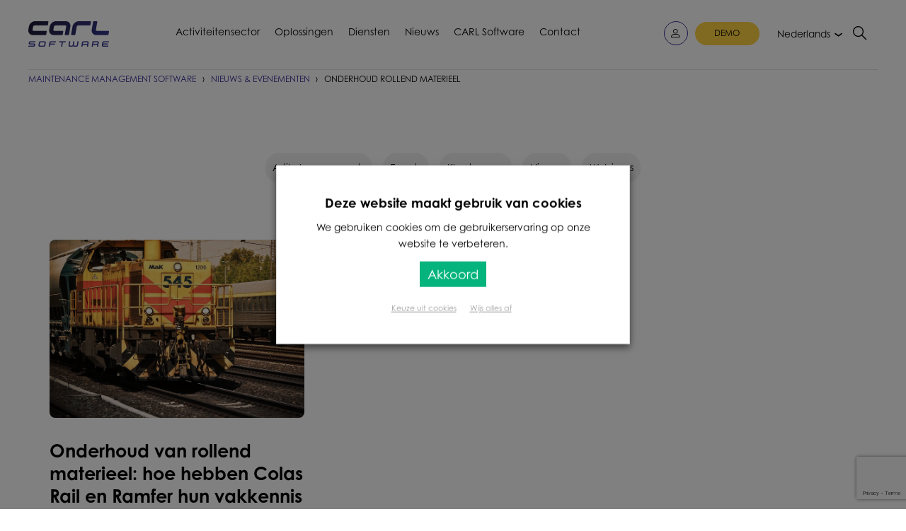

--- FILE ---
content_type: text/html; charset=UTF-8
request_url: https://www.carl-software.nl/tag/onderhoud-rollend-materieel/
body_size: 51805
content:
<!doctype html>

<html class="no-js">



<head><meta charset="utf-8" /><script>if(navigator.userAgent.match(/MSIE|Internet Explorer/i)||navigator.userAgent.match(/Trident\/7\..*?rv:11/i)){var href=document.location.href;if(!href.match(/[?&]nowprocket/)){if(href.indexOf("?")==-1){if(href.indexOf("#")==-1){document.location.href=href+"?nowprocket=1"}else{document.location.href=href.replace("#","?nowprocket=1#")}}else{if(href.indexOf("#")==-1){document.location.href=href+"&nowprocket=1"}else{document.location.href=href.replace("#","&nowprocket=1#")}}}}</script><script>(()=>{class RocketLazyLoadScripts{constructor(){this.v="2.0.4",this.userEvents=["keydown","keyup","mousedown","mouseup","mousemove","mouseover","mouseout","touchmove","touchstart","touchend","touchcancel","wheel","click","dblclick","input"],this.attributeEvents=["onblur","onclick","oncontextmenu","ondblclick","onfocus","onmousedown","onmouseenter","onmouseleave","onmousemove","onmouseout","onmouseover","onmouseup","onmousewheel","onscroll","onsubmit"]}async t(){this.i(),this.o(),/iP(ad|hone)/.test(navigator.userAgent)&&this.h(),this.u(),this.l(this),this.m(),this.k(this),this.p(this),this._(),await Promise.all([this.R(),this.L()]),this.lastBreath=Date.now(),this.S(this),this.P(),this.D(),this.O(),this.M(),await this.C(this.delayedScripts.normal),await this.C(this.delayedScripts.defer),await this.C(this.delayedScripts.async),await this.T(),await this.F(),await this.j(),await this.A(),window.dispatchEvent(new Event("rocket-allScriptsLoaded")),this.everythingLoaded=!0,this.lastTouchEnd&&await new Promise(t=>setTimeout(t,500-Date.now()+this.lastTouchEnd)),this.I(),this.H(),this.U(),this.W()}i(){this.CSPIssue=sessionStorage.getItem("rocketCSPIssue"),document.addEventListener("securitypolicyviolation",t=>{this.CSPIssue||"script-src-elem"!==t.violatedDirective||"data"!==t.blockedURI||(this.CSPIssue=!0,sessionStorage.setItem("rocketCSPIssue",!0))},{isRocket:!0})}o(){window.addEventListener("pageshow",t=>{this.persisted=t.persisted,this.realWindowLoadedFired=!0},{isRocket:!0}),window.addEventListener("pagehide",()=>{this.onFirstUserAction=null},{isRocket:!0})}h(){let t;function e(e){t=e}window.addEventListener("touchstart",e,{isRocket:!0}),window.addEventListener("touchend",function i(o){o.changedTouches[0]&&t.changedTouches[0]&&Math.abs(o.changedTouches[0].pageX-t.changedTouches[0].pageX)<10&&Math.abs(o.changedTouches[0].pageY-t.changedTouches[0].pageY)<10&&o.timeStamp-t.timeStamp<200&&(window.removeEventListener("touchstart",e,{isRocket:!0}),window.removeEventListener("touchend",i,{isRocket:!0}),"INPUT"===o.target.tagName&&"text"===o.target.type||(o.target.dispatchEvent(new TouchEvent("touchend",{target:o.target,bubbles:!0})),o.target.dispatchEvent(new MouseEvent("mouseover",{target:o.target,bubbles:!0})),o.target.dispatchEvent(new PointerEvent("click",{target:o.target,bubbles:!0,cancelable:!0,detail:1,clientX:o.changedTouches[0].clientX,clientY:o.changedTouches[0].clientY})),event.preventDefault()))},{isRocket:!0})}q(t){this.userActionTriggered||("mousemove"!==t.type||this.firstMousemoveIgnored?"keyup"===t.type||"mouseover"===t.type||"mouseout"===t.type||(this.userActionTriggered=!0,this.onFirstUserAction&&this.onFirstUserAction()):this.firstMousemoveIgnored=!0),"click"===t.type&&t.preventDefault(),t.stopPropagation(),t.stopImmediatePropagation(),"touchstart"===this.lastEvent&&"touchend"===t.type&&(this.lastTouchEnd=Date.now()),"click"===t.type&&(this.lastTouchEnd=0),this.lastEvent=t.type,t.composedPath&&t.composedPath()[0].getRootNode()instanceof ShadowRoot&&(t.rocketTarget=t.composedPath()[0]),this.savedUserEvents.push(t)}u(){this.savedUserEvents=[],this.userEventHandler=this.q.bind(this),this.userEvents.forEach(t=>window.addEventListener(t,this.userEventHandler,{passive:!1,isRocket:!0})),document.addEventListener("visibilitychange",this.userEventHandler,{isRocket:!0})}U(){this.userEvents.forEach(t=>window.removeEventListener(t,this.userEventHandler,{passive:!1,isRocket:!0})),document.removeEventListener("visibilitychange",this.userEventHandler,{isRocket:!0}),this.savedUserEvents.forEach(t=>{(t.rocketTarget||t.target).dispatchEvent(new window[t.constructor.name](t.type,t))})}m(){const t="return false",e=Array.from(this.attributeEvents,t=>"data-rocket-"+t),i="["+this.attributeEvents.join("],[")+"]",o="[data-rocket-"+this.attributeEvents.join("],[data-rocket-")+"]",s=(e,i,o)=>{o&&o!==t&&(e.setAttribute("data-rocket-"+i,o),e["rocket"+i]=new Function("event",o),e.setAttribute(i,t))};new MutationObserver(t=>{for(const n of t)"attributes"===n.type&&(n.attributeName.startsWith("data-rocket-")||this.everythingLoaded?n.attributeName.startsWith("data-rocket-")&&this.everythingLoaded&&this.N(n.target,n.attributeName.substring(12)):s(n.target,n.attributeName,n.target.getAttribute(n.attributeName))),"childList"===n.type&&n.addedNodes.forEach(t=>{if(t.nodeType===Node.ELEMENT_NODE)if(this.everythingLoaded)for(const i of[t,...t.querySelectorAll(o)])for(const t of i.getAttributeNames())e.includes(t)&&this.N(i,t.substring(12));else for(const e of[t,...t.querySelectorAll(i)])for(const t of e.getAttributeNames())this.attributeEvents.includes(t)&&s(e,t,e.getAttribute(t))})}).observe(document,{subtree:!0,childList:!0,attributeFilter:[...this.attributeEvents,...e]})}I(){this.attributeEvents.forEach(t=>{document.querySelectorAll("[data-rocket-"+t+"]").forEach(e=>{this.N(e,t)})})}N(t,e){const i=t.getAttribute("data-rocket-"+e);i&&(t.setAttribute(e,i),t.removeAttribute("data-rocket-"+e))}k(t){Object.defineProperty(HTMLElement.prototype,"onclick",{get(){return this.rocketonclick||null},set(e){this.rocketonclick=e,this.setAttribute(t.everythingLoaded?"onclick":"data-rocket-onclick","this.rocketonclick(event)")}})}S(t){function e(e,i){let o=e[i];e[i]=null,Object.defineProperty(e,i,{get:()=>o,set(s){t.everythingLoaded?o=s:e["rocket"+i]=o=s}})}e(document,"onreadystatechange"),e(window,"onload"),e(window,"onpageshow");try{Object.defineProperty(document,"readyState",{get:()=>t.rocketReadyState,set(e){t.rocketReadyState=e},configurable:!0}),document.readyState="loading"}catch(t){console.log("WPRocket DJE readyState conflict, bypassing")}}l(t){this.originalAddEventListener=EventTarget.prototype.addEventListener,this.originalRemoveEventListener=EventTarget.prototype.removeEventListener,this.savedEventListeners=[],EventTarget.prototype.addEventListener=function(e,i,o){o&&o.isRocket||!t.B(e,this)&&!t.userEvents.includes(e)||t.B(e,this)&&!t.userActionTriggered||e.startsWith("rocket-")||t.everythingLoaded?t.originalAddEventListener.call(this,e,i,o):(t.savedEventListeners.push({target:this,remove:!1,type:e,func:i,options:o}),"mouseenter"!==e&&"mouseleave"!==e||t.originalAddEventListener.call(this,e,t.savedUserEvents.push,o))},EventTarget.prototype.removeEventListener=function(e,i,o){o&&o.isRocket||!t.B(e,this)&&!t.userEvents.includes(e)||t.B(e,this)&&!t.userActionTriggered||e.startsWith("rocket-")||t.everythingLoaded?t.originalRemoveEventListener.call(this,e,i,o):t.savedEventListeners.push({target:this,remove:!0,type:e,func:i,options:o})}}J(t,e){this.savedEventListeners=this.savedEventListeners.filter(i=>{let o=i.type,s=i.target||window;return e!==o||t!==s||(this.B(o,s)&&(i.type="rocket-"+o),this.$(i),!1)})}H(){EventTarget.prototype.addEventListener=this.originalAddEventListener,EventTarget.prototype.removeEventListener=this.originalRemoveEventListener,this.savedEventListeners.forEach(t=>this.$(t))}$(t){t.remove?this.originalRemoveEventListener.call(t.target,t.type,t.func,t.options):this.originalAddEventListener.call(t.target,t.type,t.func,t.options)}p(t){let e;function i(e){return t.everythingLoaded?e:e.split(" ").map(t=>"load"===t||t.startsWith("load.")?"rocket-jquery-load":t).join(" ")}function o(o){function s(e){const s=o.fn[e];o.fn[e]=o.fn.init.prototype[e]=function(){return this[0]===window&&t.userActionTriggered&&("string"==typeof arguments[0]||arguments[0]instanceof String?arguments[0]=i(arguments[0]):"object"==typeof arguments[0]&&Object.keys(arguments[0]).forEach(t=>{const e=arguments[0][t];delete arguments[0][t],arguments[0][i(t)]=e})),s.apply(this,arguments),this}}if(o&&o.fn&&!t.allJQueries.includes(o)){const e={DOMContentLoaded:[],"rocket-DOMContentLoaded":[]};for(const t in e)document.addEventListener(t,()=>{e[t].forEach(t=>t())},{isRocket:!0});o.fn.ready=o.fn.init.prototype.ready=function(i){function s(){parseInt(o.fn.jquery)>2?setTimeout(()=>i.bind(document)(o)):i.bind(document)(o)}return"function"==typeof i&&(t.realDomReadyFired?!t.userActionTriggered||t.fauxDomReadyFired?s():e["rocket-DOMContentLoaded"].push(s):e.DOMContentLoaded.push(s)),o([])},s("on"),s("one"),s("off"),t.allJQueries.push(o)}e=o}t.allJQueries=[],o(window.jQuery),Object.defineProperty(window,"jQuery",{get:()=>e,set(t){o(t)}})}P(){const t=new Map;document.write=document.writeln=function(e){const i=document.currentScript,o=document.createRange(),s=i.parentElement;let n=t.get(i);void 0===n&&(n=i.nextSibling,t.set(i,n));const c=document.createDocumentFragment();o.setStart(c,0),c.appendChild(o.createContextualFragment(e)),s.insertBefore(c,n)}}async R(){return new Promise(t=>{this.userActionTriggered?t():this.onFirstUserAction=t})}async L(){return new Promise(t=>{document.addEventListener("DOMContentLoaded",()=>{this.realDomReadyFired=!0,t()},{isRocket:!0})})}async j(){return this.realWindowLoadedFired?Promise.resolve():new Promise(t=>{window.addEventListener("load",t,{isRocket:!0})})}M(){this.pendingScripts=[];this.scriptsMutationObserver=new MutationObserver(t=>{for(const e of t)e.addedNodes.forEach(t=>{"SCRIPT"!==t.tagName||t.noModule||t.isWPRocket||this.pendingScripts.push({script:t,promise:new Promise(e=>{const i=()=>{const i=this.pendingScripts.findIndex(e=>e.script===t);i>=0&&this.pendingScripts.splice(i,1),e()};t.addEventListener("load",i,{isRocket:!0}),t.addEventListener("error",i,{isRocket:!0}),setTimeout(i,1e3)})})})}),this.scriptsMutationObserver.observe(document,{childList:!0,subtree:!0})}async F(){await this.X(),this.pendingScripts.length?(await this.pendingScripts[0].promise,await this.F()):this.scriptsMutationObserver.disconnect()}D(){this.delayedScripts={normal:[],async:[],defer:[]},document.querySelectorAll("script[type$=rocketlazyloadscript]").forEach(t=>{t.hasAttribute("data-rocket-src")?t.hasAttribute("async")&&!1!==t.async?this.delayedScripts.async.push(t):t.hasAttribute("defer")&&!1!==t.defer||"module"===t.getAttribute("data-rocket-type")?this.delayedScripts.defer.push(t):this.delayedScripts.normal.push(t):this.delayedScripts.normal.push(t)})}async _(){await this.L();let t=[];document.querySelectorAll("script[type$=rocketlazyloadscript][data-rocket-src]").forEach(e=>{let i=e.getAttribute("data-rocket-src");if(i&&!i.startsWith("data:")){i.startsWith("//")&&(i=location.protocol+i);try{const o=new URL(i).origin;o!==location.origin&&t.push({src:o,crossOrigin:e.crossOrigin||"module"===e.getAttribute("data-rocket-type")})}catch(t){}}}),t=[...new Map(t.map(t=>[JSON.stringify(t),t])).values()],this.Y(t,"preconnect")}async G(t){if(await this.K(),!0!==t.noModule||!("noModule"in HTMLScriptElement.prototype))return new Promise(e=>{let i;function o(){(i||t).setAttribute("data-rocket-status","executed"),e()}try{if(navigator.userAgent.includes("Firefox/")||""===navigator.vendor||this.CSPIssue)i=document.createElement("script"),[...t.attributes].forEach(t=>{let e=t.nodeName;"type"!==e&&("data-rocket-type"===e&&(e="type"),"data-rocket-src"===e&&(e="src"),i.setAttribute(e,t.nodeValue))}),t.text&&(i.text=t.text),t.nonce&&(i.nonce=t.nonce),i.hasAttribute("src")?(i.addEventListener("load",o,{isRocket:!0}),i.addEventListener("error",()=>{i.setAttribute("data-rocket-status","failed-network"),e()},{isRocket:!0}),setTimeout(()=>{i.isConnected||e()},1)):(i.text=t.text,o()),i.isWPRocket=!0,t.parentNode.replaceChild(i,t);else{const i=t.getAttribute("data-rocket-type"),s=t.getAttribute("data-rocket-src");i?(t.type=i,t.removeAttribute("data-rocket-type")):t.removeAttribute("type"),t.addEventListener("load",o,{isRocket:!0}),t.addEventListener("error",i=>{this.CSPIssue&&i.target.src.startsWith("data:")?(console.log("WPRocket: CSP fallback activated"),t.removeAttribute("src"),this.G(t).then(e)):(t.setAttribute("data-rocket-status","failed-network"),e())},{isRocket:!0}),s?(t.fetchPriority="high",t.removeAttribute("data-rocket-src"),t.src=s):t.src="data:text/javascript;base64,"+window.btoa(unescape(encodeURIComponent(t.text)))}}catch(i){t.setAttribute("data-rocket-status","failed-transform"),e()}});t.setAttribute("data-rocket-status","skipped")}async C(t){const e=t.shift();return e?(e.isConnected&&await this.G(e),this.C(t)):Promise.resolve()}O(){this.Y([...this.delayedScripts.normal,...this.delayedScripts.defer,...this.delayedScripts.async],"preload")}Y(t,e){this.trash=this.trash||[];let i=!0;var o=document.createDocumentFragment();t.forEach(t=>{const s=t.getAttribute&&t.getAttribute("data-rocket-src")||t.src;if(s&&!s.startsWith("data:")){const n=document.createElement("link");n.href=s,n.rel=e,"preconnect"!==e&&(n.as="script",n.fetchPriority=i?"high":"low"),t.getAttribute&&"module"===t.getAttribute("data-rocket-type")&&(n.crossOrigin=!0),t.crossOrigin&&(n.crossOrigin=t.crossOrigin),t.integrity&&(n.integrity=t.integrity),t.nonce&&(n.nonce=t.nonce),o.appendChild(n),this.trash.push(n),i=!1}}),document.head.appendChild(o)}W(){this.trash.forEach(t=>t.remove())}async T(){try{document.readyState="interactive"}catch(t){}this.fauxDomReadyFired=!0;try{await this.K(),this.J(document,"readystatechange"),document.dispatchEvent(new Event("rocket-readystatechange")),await this.K(),document.rocketonreadystatechange&&document.rocketonreadystatechange(),await this.K(),this.J(document,"DOMContentLoaded"),document.dispatchEvent(new Event("rocket-DOMContentLoaded")),await this.K(),this.J(window,"DOMContentLoaded"),window.dispatchEvent(new Event("rocket-DOMContentLoaded"))}catch(t){console.error(t)}}async A(){try{document.readyState="complete"}catch(t){}try{await this.K(),this.J(document,"readystatechange"),document.dispatchEvent(new Event("rocket-readystatechange")),await this.K(),document.rocketonreadystatechange&&document.rocketonreadystatechange(),await this.K(),this.J(window,"load"),window.dispatchEvent(new Event("rocket-load")),await this.K(),window.rocketonload&&window.rocketonload(),await this.K(),this.allJQueries.forEach(t=>t(window).trigger("rocket-jquery-load")),await this.K(),this.J(window,"pageshow");const t=new Event("rocket-pageshow");t.persisted=this.persisted,window.dispatchEvent(t),await this.K(),window.rocketonpageshow&&window.rocketonpageshow({persisted:this.persisted})}catch(t){console.error(t)}}async K(){Date.now()-this.lastBreath>45&&(await this.X(),this.lastBreath=Date.now())}async X(){return document.hidden?new Promise(t=>setTimeout(t)):new Promise(t=>requestAnimationFrame(t))}B(t,e){return e===document&&"readystatechange"===t||(e===document&&"DOMContentLoaded"===t||(e===window&&"DOMContentLoaded"===t||(e===window&&"load"===t||e===window&&"pageshow"===t)))}static run(){(new RocketLazyLoadScripts).t()}}RocketLazyLoadScripts.run()})();</script>
	
    

    <meta http-equiv="x-ua-compatible" content="ie=edge">

    <meta name="viewport" content="width=device-width, initial-scale=1.0" />
	



	



	
	
<!-- Analytics MULTILANGUES SAV -->



  
	
	
    <!-- Global site tag (gtag.js) - Google Analytics -->

    
    <!-- Google search Console -->
    <meta name="google-site-verification" content="SAqkg0RICdrDMEGdOGZoPotPTyD_P1pBqXcEJKjSLoU" />
    <meta name="google-site-verification" content="IbPzBCA-yvnOs-1O-ZYtvuGKZ_p5gtn2RNTW2Tp_EdU" />
    <meta name="google-site-verification" content="iyWdq5ZW_AR7tgFhRcKVsEznRuznIbv-Oo9vJ_fKBhQ" />
	  <meta name="google-site-verification" content="PEKZiwAfLeB33dAY0yuN_ux7RhEN7qxM4Gw0U1i-_iA" />
	  <meta name="google-site-verification" content="QXRjvbnkVGKO3YT4emeqJrXEu9TQ9E58fxxhnk1hXuM" />
    <meta name="google-site-verification" content="iTou8eb53s3gE-uB-DGiSpQduNyJ0KLZCKWhRQYKO1s" />
	<meta name="google-site-verification" content="bN13Wv_5COIAFlK0L_gohB3vLIoBARi7HE3RDAkAbbU" />
    
	
	<!-- reCAPTCHA Google --> 
	<!-- A Valider en Multilingues --> 
	<!-- V3 FR
	<script src='https://www.google.com/recaptcha/api.js?render=6LdT0ZUUAAAAAD7msa2vmoBhVrJNOGmKkM6fRjkK'></script>	-->
	
	<!-- Hotjar Tracking Manual -->
	
	<!-- Hotjar Tracking Code for CARL .NL -->
	<script type="text/plain" data-cli-class="cli-blocker-script" data-cli-label="Hotjar"  data-cli-script-type="analytics" data-cli-block="true" data-cli-block-if-ccpa-optout="false" data-cli-element-position="head">
		(function(h,o,t,j,a,r){
			h.hj=h.hj||function(){(h.hj.q=h.hj.q||[]).push(arguments)};
			h._hjSettings={hjid:6449855,hjsv:6};
			a=o.getElementsByTagName('head')[0];
			r=o.createElement('script');r.async=1;
			r.src=t+h._hjSettings.hjid+j+h._hjSettings.hjsv;
			a.appendChild(r);
		})(window,document,'https://static.hotjar.com/c/hotjar-','.js?sv=');
	</script>
	
	



    <title>Onderhoud rollend materieel - Maintenance management software</title>
<link data-rocket-prefetch href="https://www.googletagmanager.com" rel="dns-prefetch">
<link data-rocket-prefetch href="https://fonts.googleapis.com" rel="dns-prefetch">
<link data-rocket-prefetch href="https://www.carl-software.fr" rel="dns-prefetch">
<link data-rocket-prefetch href="https://www.carl-software.com" rel="dns-prefetch">
<link data-rocket-prefetch href="https://www.carl-software.it" rel="dns-prefetch">
<link data-rocket-prefetch href="https://www.carl-software.es" rel="dns-prefetch">
<link data-rocket-prefetch href="https://www.carl-software.ca" rel="dns-prefetch">
<link data-rocket-prefetch href="https://player.vimeo.com" rel="dns-prefetch">
<link data-rocket-prefetch href="https://www.google.com" rel="dns-prefetch">
<link data-rocket-preload as="style" href="https://fonts.googleapis.com/css?family=Open%20Sans&#038;display=swap" rel="preload">
<link href="https://fonts.googleapis.com/css?family=Open%20Sans&#038;display=swap" media="print" onload="this.media=&#039;all&#039;" rel="stylesheet">
<noscript data-wpr-hosted-gf-parameters=""><link rel="stylesheet" href="https://fonts.googleapis.com/css?family=Open%20Sans&#038;display=swap"></noscript>
<style id="rocket-critical-css">ul{box-sizing:border-box}:root{--wp--preset--font-size--normal:16px;--wp--preset--font-size--huge:42px}#cookie-law-info-bar,.wt-cli-cookie-bar{box-sizing:border-box;font-size:10pt;margin:0 auto;padding:10px 10px;position:absolute;text-align:center;width:100%;z-index:99999;box-shadow:rgba(0,0,0,.5) 0px 5px 10px;display:none;left:0px}#cookie-law-info-again{font-size:10pt;margin:0;padding:5px 10px;text-align:center;z-index:9999;box-shadow:#161616 2px 2px 5px 2px}#cookie-law-info-bar span{vertical-align:middle}.cli-plugin-button,.cli-plugin-button:visited{display:inline-block;padding:8px 16px 8px;color:#fff;text-decoration:none;-moz-border-radius:4px;-webkit-border-radius:4px;position:relative;text-decoration:none}.small.cli-plugin-button,.small.cli-plugin-button:visited{font-size:11px}.cli-plugin-button,.cli-plugin-button:visited,.medium.cli-plugin-button,.medium.cli-plugin-button:visited{font-size:13px;font-weight:500;line-height:1}.super.cli-plugin-button,.super.cli-plugin-button:visited{font-size:34px;padding:8px 14px 9px}.cli-bar-popup{-moz-background-clip:padding;-webkit-background-clip:padding;background-clip:padding-box;-webkit-border-radius:30px;-moz-border-radius:30px;border-radius:30px;padding:20px}@media only screen and (max-width:768px){.cli-plugin-button{margin:10px}}@media only screen and (max-width:567px){.cli-switch .cli-slider:after{display:none}.cli-tab-header a.cli-nav-link{font-size:12px}.cli-modal .cli-modal-close{right:-10px;top:-15px}}.wt-cli-cookie-bar-container{display:none}.wt-cli-necessary-checkbox{display:none!important}.cli-container-fluid{padding-right:15px;padding-left:15px;margin-right:auto;margin-left:auto}.cli-row{display:-ms-flexbox;display:flex;-ms-flex-wrap:wrap;flex-wrap:wrap;margin-right:-15px;margin-left:-15px}.cli-align-items-stretch{-ms-flex-align:stretch!important;align-items:stretch!important}.cli-px-0{padding-left:0;padding-right:0}.cli-btn{font-size:14px;display:inline-block;font-weight:400;text-align:center;white-space:nowrap;vertical-align:middle;border:1px solid transparent;padding:.5rem 1.25rem;line-height:1;border-radius:.25rem}.cli-modal-backdrop{position:fixed;top:0;right:0;bottom:0;left:0;z-index:1040;background-color:#000;-webkit-transform:scale(0);transform:scale(0)}.cli-modal-backdrop.cli-fade{opacity:0}.cli-modal{position:fixed;top:0;right:0;bottom:0;left:0;z-index:99999;-webkit-transform:scale(0);transform:scale(0);overflow:hidden;outline:0;visibility:hidden}.cli-modal a{text-decoration:none}.cli-modal .cli-modal-dialog{position:relative;width:auto;margin:.5rem;font-family:inherit;font-size:1rem;font-weight:400;line-height:1.5;color:#212529;text-align:left;display:-ms-flexbox;display:flex;-ms-flex-align:center;align-items:center;min-height:calc(100% - (.5rem * 2))}@media (min-width:576px){.cli-modal .cli-modal-dialog{max-width:500px;margin:1.75rem auto;min-height:calc(100% - (1.75rem * 2))}}.cli-modal-content{position:relative;display:-ms-flexbox;display:flex;-ms-flex-direction:column;flex-direction:column;width:100%;background-clip:padding-box;border-radius:.2rem;box-sizing:border-box;outline:0}.cli-modal-footer{position:relative}.cli-switch{display:inline-block;position:relative;min-height:1px;padding-left:38px;font-size:14px;width:auto}.cli-switch input[type="checkbox"]{display:block;margin:0;width:0;position:absolute!important;left:0!important;opacity:0!important}.cli-switch .cli-slider{background-color:#e3e1e8;height:20px;width:38px;bottom:0;left:0;position:absolute;right:0;top:0}.cli-switch .cli-slider:before{bottom:2px;content:"";height:15px;left:3px;position:absolute;width:15px}.cli-switch .cli-slider{border-radius:34px;font-size:0}.cli-switch .cli-slider:before{border-radius:50%}.cli-tab-content{width:100%;padding:5px 30px 5px 5px;box-sizing:border-box}@media (max-width:767px){.cli-tab-content{padding:30px 10px}}.cli-wrapper{max-width:100%;float:none;margin:0 auto}.cli-tab-footer .cli-btn{padding:10px 15px;width:auto;text-decoration:none}.cli-tab-footer{width:100%;text-align:right;padding:20px 0}.cli-col-12{width:100%}.cli-tab-header{display:flex;justify-content:space-between}.cli-tab-header a:before{width:10px;height:2px;left:0;top:calc(50% - 1px)}.cli-tab-header a:after{width:2px;height:10px;left:4px;top:calc(50% - 5px);-webkit-transform:none;transform:none}.cli-tab-header a:before{width:7px;height:7px;border-right:1px solid #4a6e78;border-bottom:1px solid #4a6e78;content:" ";transform:rotate(-45deg);margin-right:10px}.cli-tab-header a.cli-nav-link{position:relative;display:flex;align-items:center;font-size:14px;color:#000;text-decoration:none}.cli-tab-header{border-radius:5px;padding:12px 15px;background-color:#f2f2f2}.cli-modal .cli-modal-close{position:absolute;right:0;top:0;z-index:1;-webkit-appearance:none;width:40px;height:40px;padding:0;border-radius:50%;padding:10px;background:transparent;border:none}.cli-tab-container h4{font-family:inherit;font-size:16px;margin-bottom:15px;margin:10px 0}.cli-privacy-content-text{font-size:14px;line-height:1.4;margin-top:0;padding:0;color:#000}.cli-tab-content{display:none}.cli-tab-section .cli-tab-content{padding:10px 20px 5px 20px}.cli-tab-section{margin-top:5px}@media (min-width:992px){.cli-modal .cli-modal-dialog{max-width:700px}}.cli-switch .cli-slider:after{content:attr(data-cli-disable);position:absolute;right:50px;font-size:12px;text-align:right;min-width:120px}a.cli-privacy-readmore{font-size:12px;margin-top:12px;display:inline-block;text-decoration:underline}.cli-privacy-overview{padding-bottom:12px}a.cli-privacy-readmore:before{content:attr(data-readmore-text)}.cli-modal-close svg{fill:#000}span.cli-necessary-caption{color:#000;font-size:12px}.cli-tab-container .cli-row{max-height:500px;overflow-y:auto}.wt-cli-sr-only{display:none}.wt-cli-privacy-accept-btn{margin-left:10px}.cli_action_button,.cli-privacy-readmore,.cli-tab-header a,.cli-switch .cli-slider{outline:0}.wt-cli-ckyes-brand-logo{display:flex;align-items:center;font-size:9px;color:#111111;font-weight:normal}.wt-cli-ckyes-brand-logo img{width:65px;margin-left:2px}.wt-cli-privacy-overview-actions{padding-bottom:0}.wt-cli-cookie-description{font-size:14px;line-height:1.4;margin-top:0;padding:0;color:#000}@media print,screen and (min-width:40em){.reveal,.reveal.large{right:auto;left:auto;margin:0 auto}}html{line-height:1.15;-webkit-text-size-adjust:100%}body{margin:0}a{background-color:transparent}strong{font-weight:bolder}img{border-style:none}button,input,textarea{font-family:inherit;font-size:100%;line-height:1.15;margin:0}button,input{overflow:visible}button{text-transform:none}button,[type="button"],[type="submit"]{-webkit-appearance:button}button::-moz-focus-inner,[type="button"]::-moz-focus-inner,[type="submit"]::-moz-focus-inner{border-style:none;padding:0}button:-moz-focusring,[type="button"]:-moz-focusring,[type="submit"]:-moz-focusring{outline:1px dotted ButtonText}textarea{overflow:auto}[type="checkbox"]{-webkit-box-sizing:border-box;box-sizing:border-box;padding:0}::-webkit-file-upload-button{-webkit-appearance:button;font:inherit}html{-webkit-box-sizing:border-box;box-sizing:border-box;font-size:100%}*,*::before,*::after{-webkit-box-sizing:inherit;box-sizing:inherit}body{margin:0;padding:0;background:#fefefe;font-family:"Helvetica Neue",Helvetica,Roboto,Arial,sans-serif;font-weight:normal;line-height:1.5;color:#0a0a0a;-webkit-font-smoothing:antialiased;-moz-osx-font-smoothing:grayscale}img{display:inline-block;vertical-align:middle;max-width:100%;height:auto;-ms-interpolation-mode:bicubic}textarea{height:auto;min-height:50px;border-radius:3px}button{padding:0;-webkit-appearance:none;-moz-appearance:none;appearance:none;border:0;border-radius:3px;background:transparent;line-height:1}button,input,textarea{font-family:inherit}div,ul,li,h3,h4,h5,form,p{margin:0;padding:0}p{margin-bottom:1rem;font-size:inherit;line-height:1.6;text-rendering:optimizeLegibility}i{font-style:italic;line-height:inherit}strong{font-weight:bold;line-height:inherit}h3,h4,h5{font-family:"Helvetica Neue",Helvetica,Roboto,Arial,sans-serif;font-style:normal;font-weight:normal;color:inherit;text-rendering:optimizeLegibility}h3{font-size:1.1875rem;line-height:1.4;margin-top:0;margin-bottom:0.5rem}h4{font-size:1.125rem;line-height:1.4;margin-top:0;margin-bottom:0.5rem}h5{font-size:1.0625rem;line-height:1.4;margin-top:0;margin-bottom:0.5rem}@media print,screen and (min-width:40em){h3{font-size:1.9375rem}h4{font-size:1.5625rem}h5{font-size:1.25rem}}a{line-height:inherit;color:#2ba6cb;text-decoration:none}a img{border:0}ul{margin-bottom:1rem;list-style-position:outside;line-height:1.6}li{font-size:inherit}ul{margin-left:1.25rem;list-style-type:disc}ul ul{margin-left:1.25rem;margin-bottom:0}figure{margin:0}.lead{font-size:125%;line-height:1.6}.text-right{text-align:right}.text-center{text-align:center}[type='text'],[type='email'],textarea{display:block;-webkit-box-sizing:border-box;box-sizing:border-box;width:100%;height:2.4375rem;margin:0 0 1rem;padding:0.5rem;border:1px solid #cacaca;border-radius:3px;background-color:#fefefe;-webkit-box-shadow:inset 0 1px 2px rgba(10,10,10,0.1);box-shadow:inset 0 1px 2px rgba(10,10,10,0.1);font-family:inherit;font-size:1rem;font-weight:normal;line-height:1.5;color:#0a0a0a;-webkit-appearance:none;-moz-appearance:none;appearance:none}textarea{max-width:100%}[type='submit'],[type='button']{-webkit-appearance:none;-moz-appearance:none;appearance:none;border-radius:3px}::-webkit-input-placeholder{color:#cacaca}:-ms-input-placeholder{color:#cacaca}::-ms-input-placeholder{color:#cacaca}::placeholder{color:#cacaca}[type='checkbox']{margin:0 0 1rem}[type='checkbox']+label{display:inline-block;vertical-align:baseline;margin-left:0.5rem;margin-right:1rem;margin-bottom:0}label{display:block;margin:0;font-size:0.875rem;font-weight:normal;line-height:1.8;color:#0a0a0a}.float-left{float:left!important}.float-right{float:right!important}.float-center{display:block;margin-right:auto;margin-left:auto}@media print,screen and (min-width:40em){.hide-for-medium{display:none!important}}@media print,screen and (min-width:64em){.hide-for-large{display:none!important}}@media screen and (max-width:63.99875em){.show-for-large{display:none!important}}.button{display:inline-block;vertical-align:middle;margin:0 0 1rem 0;padding:0.85em 1em;border:1px solid transparent;border-radius:3px;font-family:inherit;font-size:0.9rem;-webkit-appearance:none;line-height:1;text-align:center;background-color:#2ba6cb;color:#fefefe}.button.small{font-size:0.75rem}.button.large{font-size:1.25rem}.button.hollow{border:1px solid #2ba6cb;color:#2ba6cb}.button.hollow{background-color:transparent}.close-button{position:absolute;color:#8a8a8a}.close-button{right:1rem;top:0.5rem;font-size:2em;line-height:1}.menu{padding:0;margin:0;list-style:none;position:relative;display:-webkit-box;display:-webkit-flex;display:-ms-flexbox;display:flex;-webkit-flex-wrap:wrap;-ms-flex-wrap:wrap;flex-wrap:wrap}.menu a{line-height:1;text-decoration:none;display:block;padding:0.7rem 1rem}.menu a{margin-bottom:0}.menu{-webkit-flex-wrap:wrap;-ms-flex-wrap:wrap;flex-wrap:wrap;-webkit-box-orient:horizontal;-webkit-box-direction:normal;-webkit-flex-direction:row;-ms-flex-direction:row;flex-direction:row}.menu.vertical{-webkit-flex-wrap:nowrap;-ms-flex-wrap:nowrap;flex-wrap:nowrap;-webkit-box-orient:vertical;-webkit-box-direction:normal;-webkit-flex-direction:column;-ms-flex-direction:column;flex-direction:column}.breadcrumbs{margin:0 0 1rem 0;list-style:none}.breadcrumbs::before,.breadcrumbs::after{display:table;content:' ';-webkit-flex-basis:0;-ms-flex-preferred-size:0;flex-basis:0;-webkit-box-ordinal-group:2;-webkit-order:1;-ms-flex-order:1;order:1}.breadcrumbs::after{clear:both}.breadcrumbs li{float:left;font-size:0.6875rem;color:#0a0a0a;text-transform:uppercase}.breadcrumbs li:not(:last-child)::after{position:relative;margin:0 0.75rem;opacity:1;content:"/";color:#cacaca}.breadcrumbs a{color:#2ba6cb}.dropdown-pane{position:absolute;z-index:10;display:none;width:300px;padding:1rem;visibility:hidden;border:1px solid #cacaca;border-radius:3px;background-color:#fefefe;font-size:1rem}.off-canvas-wrapper{position:relative;overflow:hidden}.off-canvas{position:fixed;z-index:12;-webkit-backface-visibility:hidden;backface-visibility:hidden;background:#e6e6e6}.off-canvas.is-closed{visibility:hidden}.position-left{top:0;left:0;height:100%;overflow-y:auto;width:250px;-webkit-transform:translateX(-250px);-ms-transform:translateX(-250px);transform:translateX(-250px)}.position-right{top:0;right:0;height:100%;overflow-y:auto;width:250px;-webkit-transform:translateX(250px);-ms-transform:translateX(250px);transform:translateX(250px)}.off-canvas-content{-webkit-transform:none;-ms-transform:none;transform:none;-webkit-backface-visibility:hidden;backface-visibility:hidden}.reveal{z-index:1006;-webkit-backface-visibility:hidden;backface-visibility:hidden;display:none;padding:1rem;border:1px solid #cacaca;border-radius:3px;background-color:#fefefe;position:relative;top:100px;margin-right:auto;margin-left:auto;overflow-y:auto}@media print,screen and (min-width:40em){.reveal{min-height:0}}.reveal>:last-child{margin-bottom:0}@media print,screen and (min-width:40em){.reveal{width:600px;max-width:75rem}}@media print,screen and (min-width:40em){.reveal.large{width:90%;max-width:75rem}}@media screen and (max-width:39.99875em){.reveal{top:0;right:0;bottom:0;left:0;width:100%;max-width:none;height:100%;min-height:100%;margin-left:0;border:0;border-radius:0}}.row{max-width:75rem;margin-right:auto;margin-left:auto}.row::before,.row::after{display:table;content:' ';-webkit-flex-basis:0;-ms-flex-preferred-size:0;flex-basis:0;-webkit-box-ordinal-group:2;-webkit-order:1;-ms-flex-order:1;order:1}.row::after{clear:both}.row.collapse>.columns{padding-right:0;padding-left:0}.row .row{margin-right:-0.9375rem;margin-left:-0.9375rem}@media print,screen and (min-width:40em){.row .row{margin-right:-0.9375rem;margin-left:-0.9375rem}}@media print,screen and (min-width:64em){.row .row{margin-right:-0.9375rem;margin-left:-0.9375rem}}.row .row.collapse{margin-right:0;margin-left:0}.row:not(.expanded) .row{max-width:none}.columns{width:100%;float:left;padding-right:0.9375rem;padding-left:0.9375rem}.columns,.columns:last-child:not(:first-child){float:left;clear:none}.columns:last-child:not(:first-child){float:right}.small-8{width:66.66667%}.small-12{width:100%}.small-centered{margin-right:auto;margin-left:auto}.small-centered{float:none;clear:both}@media print,screen and (min-width:40em){.medium-3{width:25%}.medium-8{width:66.66667%}.medium-12{width:100%}.medium-centered{margin-right:auto;margin-left:auto}.medium-centered{float:none;clear:both}}@media print,screen and (min-width:64em){.large-2{width:16.66667%}.large-10{width:83.33333%}.large-12{width:100%}}.menu-icon{position:relative;display:inline-block;vertical-align:middle;width:20px;height:16px}.menu-icon::after{position:absolute;top:0;left:0;display:block;width:100%;height:2px;background:#fefefe;-webkit-box-shadow:0 7px 0 #fefefe,0 14px 0 #fefefe;box-shadow:0 7px 0 #fefefe,0 14px 0 #fefefe;content:''}.vertical-space{display:block;width:100%;margin:0;clear:both;border:0 none;height:20px}.paddingBottom_40{padding-bottom:40px!important}.paddingtop_40{padding-top:40px!important}.noMarginTop{margin-top:0px!important}.noMarginBottom{margin-bottom:0px!important}.marginBottom_10{margin-bottom:10px!important}.marginBottom_20{margin-bottom:20px!important}.marginBottom_40{margin-bottom:40px!important}.marginTop_10{margin-top:10px!important}.marginTop_40{margin-top:40px!important}.noPadBottom{padding-bottom:0px!important}.noPadTop{padding-top:0px!important}.padAll{padding:0.625rem!important}@media screen and (min-width:40em){.padAll{padding:0.9375rem!important}}.padAll_x2{padding:1.25rem!important}.clear{clear:both;display:block;overflow:hidden;visibility:hidden;width:0;height:0}section{margin-bottom:2.25rem}.section_small{margin-bottom:1.125rem}.displayInline-block{float:none!important;display:inline-block!important}.clearBoth{display:block!important;clear:both!important}.verticalAlignBottom{vertical-align:bottom}a{color:#372E95;text-decoration:none;line-height:inherit}a img{text-decoration:none;border:none}.wpb_text_column a{text-decoration:none;line-height:inherit;border-bottom:1px dotted #372E95}.breadcrumbs{list-style:none;margin:0 0 30px 0;padding:0.3rem 0.9375rem 0 0rem}.breadcrumbs::before,.breadcrumbs::after{content:' ';display:table}.breadcrumbs::after{clear:both}.breadcrumbs li{float:left;color:#000000;font-size:0.750rem;text-transform:uppercase}.breadcrumbs li:not(:last-child)::after{color:#000000;content:"›";margin:0 0.55rem;position:relative;top:0px;opacity:1}.breadcrumbs a{color:#CA1D34}.button{display:inline-block;text-align:center;line-height:inherit;font-weight:normal;-webkit-appearance:none;vertical-align:middle;border:1px solid transparent;border-radius:25px;padding:0.6rem 1.65rem;margin:0 0 1rem 0;font-size:0.9rem;background-color:#372E95;color:#fff;text-decoration:none!important}.button.jaune{color:#000!important;background-color:#FFD040;border:1px solid #FFD040}.button.violet{color:#fff!important;background-color:#372E95;border:1px solid #372E95}.button.hollow{border:1px solid #372E95;color:#372E95;background-color:transparent}.btCall{padding-top:30px;border:2px solid #FFFFFF;line-height:normal}.btCall::before{content:url(https://www.carl-software.ca/wp-content/themes/carlsoftware/img/picto_call.png);float:left;padding:7px;margin-top:-9px;margin-right:20px}.bgViolet{color:#ffffff!important}.bgViolet h3,.bgViolet p{color:#ffffff}.text_14px{font-size:0.875rem!important}.text_12px{font-size:0.750rem!important}.text_10px{font-size:0.625rem!important}h3,h4,h5{font-family:"century-gothic",sans-serif;font-style:normal;font-weight:bold;text-transform:normal;color:inherit;text-rendering:optimizeLegibility;margin-top:0.5rem;margin-bottom:0rem;line-height:auto}h3{font-size:1.688rem;color:#000000;margin-bottom:10px}h4{font-size:1.313rem;line-height:150%}h5{font-size:1.0625rem;line-height:normal}.text_blanc{color:#fff}.text_noir{color:#000000}.nolistPuce{margin:0;padding:0}.nolistPuce li:before{display:none}figure{margin:0}.bgBlanc{background-color:#fff}.bgGris_clair{background-color:#f0f0f0}.bgViolet{background-color:#372E95}html{font-size:100%}body{background:none;font-family:"century-gothic",sans-serif;font-weight:400;color:#000;font-size:17px}.paddingTopNav{padding-top:97px}.off-canvas-content,.off-canvas-content{background:transparent}header{margin-top:0px}header .scrollhide-nav{padding-top:30px;z-index:100!important}.logoCarl{margin:0}.headerNavTop a{color:#000}.headerNavTop i{color:#000}.headerNavTop .button{line-height:1}.select_langues{position:relative;display:inline-block}.langues_links{position:relative;display:inline-block;color:#000;line-height:normal;font-size:0.850rem;padding:0rem 0.6rem 0rem 1.3rem;margin:0;vertical-align:middle}.langues_links:after{font-size:0.7rem;line-height:0.2;color:#000;content:""!important;font-family:'carlicons'!important;vertical-align:middle;padding-left:6px}.select_langues .dropdown-pane{width:100%;font-size:0.750rem;background-color:transparent;padding:0 0.875rem 0 0;border:none;text-align:left}.select_langues .dropdownContent{float:right;width:auto;padding:0.2rem 0.8rem 0.2rem 0.8rem;border-bottom:1px solid #e2e2e2;background-color:#fff;margin-top:15px}.select_langues .dropdownContent ul{margin:0px;padding:0px;list-style:none}.select_langues .dropdownContent li{text-align:right;padding:0.2rem 0 0.2rem 0;margin:0.3rem 0rem 0.3rem 0rem}.search{display:inline-block;vertical-align:middle}.search i{font-size:1.2rem;padding:0rem 1rem 0rem 0rem}.espaceClient{display:inline-block;vertical-align:middle}.espaceClient i{font-size:0.750rem;padding:0rem 0rem 0rem 0rem;border-left:none}.espaceClient .button{padding:0.6rem 0.6rem;line-height:1}.navMenu{margin-top:0px}.bt_Menu{display:inline-block;line-height:1;-webkit-appearance:none;vertical-align:middle;color:#000;text-transform:none;text-align:left;font-size:0.875rem;border:none;padding:0.5rem}.bottom-header{border-bottom:1px solid #e2e2e2;background-color:#ffffff;width:100%;margin:0px 0px 5px 0px}.navMenu .dropdown-pane{width:100%;background-color:transparent;padding:0 0 0.5rem 0;margin:0 auto!important;border:none;left:0%!important;right:0%!important;text-align:left}.navMenu .dropdownContent{width:100%;margin-top:40px;margin-left:auto;margin-right:auto;padding:1.5rem 1rem 1rem 1rem;background-color:#fff}.submenu_titre{font-size:1.125rem;font-weight:bold;color:#372E95;margin:0 0 0rem 0}.submenu_sousTitre{display:block;clear:both;font-size:0.875rem;font-weight:normal}.dropdown-pane .sub_Menu{font-size:0.875rem;width:75rem;margin:0 auto}.dropdown-pane .sub_Menu .vc_row.wpb_row.vc_row-fluid{margin-bottom:0px!important}.dropdown-pane .sub_Menu ul{margin:0 0 0 0.4rem;padding:0}.dropdown-pane .sub_Menu ul li{list-style:none;font-size:0.875rem;line-height:1.2rem;margin:0 0 0 0;padding:0}.dropdown-pane .sub_Menu a{text-decoration:underline}.dropdown-pane .sub_Menu ul li a{position:relative;display:inline-block;width:100%;font-size:0.875rem;text-decoration:none;text-transform:none;color:#53565a;vertical-align:top;padding:0.5rem 0 0.5rem 0}.dropdown-pane .sub_Menu ul li a:first-child{padding:0rem 0 0.5rem 0}.dropdown-pane .sub_Menu ul li a:before{position:relative;display:inline-block;margin-left:-9px;margin-right:5px;margin-top:0;vertical-align:top;content:"›"}.sub_Menu .vertical-space{border-bottom:1px dashed #ccc;margin-bottom:20px}.dropdown-pane .sub_Menu .wpb_content_element{margin-bottom:10px!important}.dropdown-pane .sub_Menu .wpb_content_element .vertical-space{height:10px}.off-demo.position-right{top:0;width:550px;height:100%}.off-demo .close-button{z-index:100;color:#fff}.menu-icon{position:relative;display:inline-block;vertical-align:middle;width:18px;height:16px;margin:0 0 0 5px}.menu-icon::after{content:'';position:absolute;display:block;width:100%;height:2px;background:#fefefe;top:0;left:0px;box-shadow:0 7px 0 #fefefe,0 14px 0 #fefefe}.Mobile_bt{text-align:left;width:auto;background:#000;padding:3px}.MobileLogo{text-align:center}.off-canvas.position-left{top:0;width:250px;height:100%;background-color:#110e3c}#ModaleSearch{background-color:transparent;border:0px;outline:none}#ModaleSearch .search_content{padding:5rem 0 2rem 0}#ModaleSearch input.search{padding:43px;float:left;width:80%;font-size:1.225rem}#ModaleSearch .btnSearch{padding:33px;float:left;border-radius:0px 5px 0px 0px}#ModaleSearch .btnSearch:before{font-size:2.2rem;line-height:0.2;color:#fff;content:""!important;font-family:'carlicons'!important}#ModaleSearch .close-button{top:0px;color:#fff;font-size:2rem}footer{border-top:solid 1px #fff;margin-top:50px}.bg_footer{background-color:#f6f9fc;background:var(--wpr-bg-8df75d1b-9d64-405f-ad5e-919c89c67d6f);background-position-y:10px}.bg_footer_Contenu{padding-top:40px}.listFooter_titre{font-size:1.125rem;color:#372E95;margin:0 0 18px 0;font-weight:bold}footer .listFooter ul{margin:0 0 2rem 0.7rem;padding:0}footer .listFooter ul li{list-style:none;font-size:0.875rem;line-height:1.4rem;margin:0 0 0.6rem 0;padding:0}footer .listFooter ul li:before{margin-left:-10px;content:"› "}footer .listFooter ul li a{text-decoration:none;color:#000}.footerCoordonnees{width:60%}.footerCoordonnees p{font-size:0.875rem;line-height:inherit}.vc_column_container>.vc_column-inner{box-sizing:border-box;padding-left:0px!important;padding-right:0px!important;width:100%}.vc_row{margin-left:0px!important;margin-right:0px!important}.sub_Menu .vc_column_container>.vc_column-inner{box-sizing:border-box;padding-left:15px!important;padding-right:15px!important;width:100%}label{font-size:inherit;font-weight:normal;line-height:1.8;color:#0a0a0a}div.wpcf7-response-output{margin:20px 0 0;color:#000000;font-weight:bold}.conditions-form .wpcf7-form-control.wpcf7-acceptance .wpcf7-list-item{margin:0px 0px 0px 0px!important;padding:0px 0px 0px 0px!important}.conditions-form .wpcf7-form-control.wpcf7-acceptance .wpcf7-list-item [type="checkbox"]{padding:0!important;margin:0px 5px 0px 0px!important;width:20px!important;height:20px!important;border:1px solid #A70406!important}.demoForm [type='text'],.demoForm [type='email']{border-radius:5px}.demoForm input{padding:1.4rem 0.8rem 1.4rem 0.8rem!important;display:inline-block!important;margin-bottom:10px!important}.form-width50{width:49.3%!important;vertical-align:top}.vc_row.wpb_row.vc_row-fluid{margin-bottom:36px}footer .footerCoordonnees strong{color:#000000}footer .footerCoordonnees a{font-size:1rem;margin:0 0 40px}@font-face{font-family:'carlicons';src:url(https://www.carl-software.ca/wp-content/themes/carlsoftware/css/fonts/carlicons.woff2?icdzub) format('woff2'),url(https://www.carl-software.ca/wp-content/themes/carlsoftware/css/fonts/carlicons.ttf?icdzub) format('truetype'),url(https://www.carl-software.ca/wp-content/themes/carlsoftware/css/fonts/carlicons.woff?icdzub) format('woff'),url(https://www.carl-software.ca/wp-content/themes/carlsoftware/css/fonts/carlicons.svg?icdzub#carlicons) format('svg');font-weight:normal;font-style:normal;font-display:swap}[class^="icon-"]{font-family:'carlicons'!important;speak:never;font-style:normal;font-weight:normal;font-variant:normal;text-transform:none;line-height:1;-webkit-font-smoothing:antialiased;-moz-osx-font-smoothing:grayscale}.icon-close-button:before{content:"\e903"}.icon-profil:before{content:"\e904"}.icon-search:before{content:"\e905"}.animated{-webkit-animation-duration:1s;animation-duration:1s;-webkit-animation-fill-mode:both;animation-fill-mode:both}@-webkit-keyframes fadeIn{0%{opacity:0}100%{opacity:1}}@keyframes fadeIn{0%{opacity:0}100%{opacity:1}}.fadeIn{-webkit-animation-name:fadeIn;animation-name:fadeIn}@media only screen and (min-width:1024px) and (max-width:1211px){.logoCarl{margin:0rem 0rem 0rem 1rem}.langues_links{position:relative;display:inline-block;color:#000;line-height:normal;font-size:0.750rem;padding:0rem 0.6rem 0rem 0.9rem;margin:0;vertical-align:middle}.vc_column_container .vc_column-inner{padding-left:1rem!important;padding-right:1rem!important}.addpadding-mobile{padding-left:1rem!important;padding-right:1rem!important}.bt_Menu{display:inline-block;line-height:1;-webkit-appearance:none;vertical-align:middle;color:#000;text-transform:uppercase;text-align:left;font-size:0.813rem;border:none;padding:0.5rem}.navMenu .dropdownContent{float:left}}@media only screen and (max-width:1023px){h3{font-size:1.5rem;color:#000000;margin-bottom:10px}.langues_links{position:relative;display:inline-block;color:#000;line-height:normal;font-size:0.750rem;padding:0rem 0.6rem 0rem 0.9rem;margin:0;vertical-align:middle}.vc_column_container .vc_column-inner{padding-left:1rem!important;padding-right:1rem!important}.addpadding-mobile{padding-left:1rem!important;padding-right:1rem!important}header{margin:0}.navMenu{margin-top:3rem}.logoCarl{margin:2rem 0rem 1.5rem 0.5rem}.headerNavTop{position:absolute;top:10px;right:0px}.headerTop{position:absolute;top:0px;padding:5px;width:48px;background-color:#000;z-index:1000000}.Mobile_bt{background:#000}.search_content{width:100%;float:right}.espaceClient{display:none}.footerCoordonnees{width:100%}}@media only screen and (min-width:320px) and (max-width:639px){.off-demo.position-right{width:100%}.form-width50{width:97.8%!important}}@media only screen and (max-width:319px){.off-demo.position-right{width:100%}.form-width50{width:97.5%!important}}.scrollhide-nav{position:fixed;width:100%;background-color:#fff}.clear{clear:both}.vc_row:after,.vc_row:before{content:" ";display:table}.vc_row:after{clear:both}@media (min-width:992px) and (max-width:1199px){.vc_hidden-md{display:none!important}}.vc_column_container{width:100%}.vc_row{margin-left:-15px;margin-right:-15px}.vc_col-lg-12,.vc_col-lg-3,.vc_col-md-3{position:relative;min-height:1px;padding-left:15px;padding-right:15px;box-sizing:border-box}@media (min-width:992px){.vc_col-md-3{float:left}.vc_col-md-3{width:25%}}@media (min-width:1200px){.vc_col-lg-12,.vc_col-lg-3{float:left}.vc_col-lg-12{width:100%}.vc_col-lg-3{width:25%}}.wpb_text_column :last-child,.wpb_text_column p:last-child{margin-bottom:0}.wpb_content_element{margin-bottom:35px}.wpb-content-wrapper{margin:0;padding:0;border:none;overflow:unset;display:block}.vc_parallax{position:relative;overflow:hidden}.vc_parallax>*{position:relative;z-index:1}.vc_parallax .vc_parallax-inner{position:absolute;left:0;right:0;top:0;background-attachment:scroll;background-color:transparent;background-image:inherit;background-size:cover;z-index:0;background-position:50% 0}.vc_column-inner::after,.vc_column-inner::before{content:" ";display:table}.vc_column-inner::after{clear:both}.vc_column_container{padding-left:0;padding-right:0}.vc_column_container>.vc_column-inner{box-sizing:border-box;padding-left:15px;padding-right:15px;width:100%}.vc_col-has-fill>.vc_column-inner,.vc_row-has-fill+.vc_row>.vc_column_container>.vc_column-inner,.vc_row-has-fill>.vc_column_container>.vc_column-inner{padding-top:35px}.wpb_single_image img{height:auto;max-width:100%;vertical-align:top}.wpb_single_image .vc_single_image-wrapper{display:inline-block;vertical-align:top;max-width:100%}.wpb_single_image.vc_align_left{text-align:left}.wpb_single_image .vc_figure{display:inline-block;vertical-align:top;margin:0;max-width:100%}.wpcf7 .screen-reader-response{position:absolute;overflow:hidden;clip:rect(1px,1px,1px,1px);clip-path:inset(50%);height:1px;width:1px;margin:-1px;padding:0;border:0;word-wrap:normal!important}.wpcf7 form .wpcf7-response-output{margin:2em 0.5em 1em;padding:0.2em 1em;border:2px solid #00a0d2}.wpcf7 form.init .wpcf7-response-output{display:none}.wpcf7-form-control-wrap{position:relative}.wpcf7-list-item{display:inline-block;margin:0 0 0 1em}.wpcf7 input[type="email"]{direction:ltr}</style><link rel="preload" data-rocket-preload as="image" href="https://www.carl-software.nl/wp-content/themes/carlsoftware/img/bg_footer.jpg" fetchpriority="high">





    <!-- FAVICON -->

    <link rel="shortcut icon" href="https://www.carl-software.nl/wp-content/themes/carlsoftware/img/favicon.ico" type="image/x-icon">

    <link rel="icon" href="https://www.carl-software.nl/wp-content/themes/carlsoftware/img/favicon.ico" type="image/x-icon">





    <!--[if lt IE 9]>

    <div class="message_ie6"><h4>Uw browser is verouderd.</h4>

        <p> Attention, votre navigateur actuel est obsolète et ne vous permet pas de visiter ce site Internet dans de bonnes conditions.<br>

            Pour votre confort et votre sécurité, merci de télécharger un navigateur récent :<br> <br>

            <a href="http://www.mozilla-europe.org/fr/" target="_blank"><img src="https://www.carl-software.nl/wp-content/themes/carlsoftware/img/browser_firefox.gif" alt="Télécharger Firefox" title="Télécharger Firefox"/></a>

            <a href="http://www.google.com/chrome" target="_blank"><img src="https://www.carl-software.nl/wp-content/themes/carlsoftware/img/browser_chrome.gif" alt="Télécharger Google Chrome" title="Télécharger Google Chrome"/></a>

            <a href="http://www.apple.com/safari/" target="_blank"><img src="https://www.carl-software.nl/wp-content/themes/carlsoftware/img/browser_safari.gif" alt="Télécharger Safari" title="Télécharger Safari"/></a>

            <a href="http://windows.microsoft.com/fr-FR/internet-explorer/download-ie" target="_blank"><img src="https://www.carl-software.nl/wp-content/themes/carlsoftware/img/browser_ie.gif" alt="Télécharger Internet Explorer" title="Télécharger Internet Explorer"/></a>

            <a href="http://www.opera.com/browser/download/" target="_blank"><img src="https://www.carl-software.nl/wp-content/themes/carlsoftware/img/browser_opera.gif" alt="Télécharger Opéra" title="Télécharger Opéra"/></a>

        </p>

    </div>

    <![endif]-->



    <meta name='robots' content='index, follow, max-image-preview:large, max-snippet:-1, max-video-preview:-1' />
	<style>img:is([sizes="auto" i], [sizes^="auto," i]) { contain-intrinsic-size: 3000px 1500px }</style>
	<link rel="alternate" hreflang="fr" href="https://www.carl-software.fr/tag/maintenance-materiel-roulant/" />
<link rel="alternate" hreflang="en" href="https://www.carl-software.com/tag/rolling-stock-maintenance/" />
<link rel="alternate" hreflang="it" href="https://www.carl-software.it/tag/manutenzione-del-materiale-rotabile/" />
<link rel="alternate" hreflang="es" href="https://www.carl-software.es/tag/mantenimiento-del-material-rodante/" />
<link rel="alternate" hreflang="nl" href="https://www.carl-software.nl/tag/onderhoud-rollend-materieel/" />
<link rel="alternate" hreflang="fr-ca" href="https://www.carl-software.ca/tag/maintenance-materiel-roulant-fr-ca/" />
<link rel="alternate" hreflang="x-default" href="https://www.carl-software.fr/tag/maintenance-materiel-roulant/" />

<!-- Google Tag Manager for WordPress by gtm4wp.com -->
<script data-cfasync="false" data-pagespeed-no-defer>
	var gtm4wp_datalayer_name = "dataLayer";
	var dataLayer = dataLayer || [];
	var CookieLawInfo_Accept_Callback = (function() {
		var gtm4wp_original_cli_callback = CookieLawInfo_Accept_Callback;
	
		return function() {
			if ( !window.CLI.consent ) {
				return false;
			}
		
			window.dataLayer = window.dataLayer || [];
			window.dataLayer.push({
				"event": "cookie_consent_update",
				"consent_data": window.CLI.consent
			});
		
			for(var i in window.CLI.consent) {
				window.dataLayer.push({
					"event": "cookie_consent_" + i
				});
			}
	
			if ( "function" == typeof gtm4wp_original_cli_callback ) {
				gtm4wp_original_cli_callback();
			}
		}
	})();
</script>
<!-- End Google Tag Manager for WordPress by gtm4wp.com -->
	<!-- This site is optimized with the Yoast SEO plugin v26.6 - https://yoast.com/wordpress/plugins/seo/ -->
	<link rel="canonical" href="https://www.carl-software.nl/tag/onderhoud-rollend-materieel/" />
	<meta property="og:locale" content="nl_NL" />
	<meta property="og:type" content="article" />
	<meta property="og:title" content="Onderhoud rollend materieel - Maintenance management software" />
	<meta property="og:url" content="https://www.carl-software.nl/tag/onderhoud-rollend-materieel/" />
	<meta property="og:site_name" content="Maintenance management software" />
	<meta name="twitter:card" content="summary_large_image" />
	<meta name="twitter:site" content="@CARLSoftware" />
	<script type="application/ld+json" class="yoast-schema-graph">{"@context":"https://schema.org","@graph":[{"@type":"CollectionPage","@id":"https://www.carl-software.nl/tag/onderhoud-rollend-materieel/","url":"https://www.carl-software.nl/tag/onderhoud-rollend-materieel/","name":"Onderhoud rollend materieel - Maintenance management software","isPartOf":{"@id":"https://www.carl-software.nl/#website"},"breadcrumb":{"@id":"https://www.carl-software.nl/tag/onderhoud-rollend-materieel/#breadcrumb"},"inLanguage":"nl-NL"},{"@type":"BreadcrumbList","@id":"https://www.carl-software.nl/tag/onderhoud-rollend-materieel/#breadcrumb","itemListElement":[{"@type":"ListItem","position":1,"name":"Accueil","item":"https://www.carl-software.nl/"},{"@type":"ListItem","position":2,"name":"Onderhoud rollend materieel"}]},{"@type":"WebSite","@id":"https://www.carl-software.nl/#website","url":"https://www.carl-software.nl/","name":"Logiciel de GMAO","description":"CMMS EAM Software","publisher":{"@id":"https://www.carl-software.nl/#organization"},"potentialAction":[{"@type":"SearchAction","target":{"@type":"EntryPoint","urlTemplate":"https://www.carl-software.nl/?s={search_term_string}"},"query-input":{"@type":"PropertyValueSpecification","valueRequired":true,"valueName":"search_term_string"}}],"inLanguage":"nl-NL"},{"@type":"Organization","@id":"https://www.carl-software.nl/#organization","name":"CARL Berger-Levrault","url":"https://www.carl-software.nl/","logo":{"@type":"ImageObject","inLanguage":"nl-NL","@id":"https://www.carl-software.nl/#/schema/logo/image/","url":"https://www.carl-software.nl/wp-content/uploads/2018/06/logo_Carlsoftware.jpg","contentUrl":"https://www.carl-software.nl/wp-content/uploads/2018/06/logo_Carlsoftware.jpg","width":282,"height":75,"caption":"CARL Berger-Levrault"},"image":{"@id":"https://www.carl-software.nl/#/schema/logo/image/"},"sameAs":["https://www.facebook.com/CARLSoftware","https://x.com/CARLSoftware","https://fr.linkedin.com/company/carl-software"]}]}</script>
	<!-- / Yoast SEO plugin. -->


<link rel='dns-prefetch' href='//www.carl-software.fr' />
<link rel='dns-prefetch' href='//player.vimeo.com' />
<link href='https://fonts.gstatic.com' crossorigin rel='preconnect' />
<link rel="alternate" type="application/rss+xml" title="Maintenance management software &raquo; feed" href="https://www.carl-software.nl/feed/" />
<link rel="alternate" type="application/rss+xml" title="Maintenance management software &raquo; Onderhoud rollend materieel tag feed" href="https://www.carl-software.nl/tag/onderhoud-rollend-materieel/feed/" />
<!-- DONNEES STRUCTUREES ORGA COMPLEMENTAIRES --> <script type="application/ld+json">{"@context":"https://schema.org","@type":"Organization","@id":"https://www.carl-software.nl/#organization","url":"https://www.carl-software.nl/","email":"info@carl.eu","telephone":"+32 (0)2 529 58 75","address":{"@type":"PostalAddress","streetAddress":"Dr?ve Richelle 161/15","addressLocality":"Waterloo","postalCode":"B-1410","addressCountry":"BE"},"inLanguage":"nl"}</script>
<script type="rocketlazyloadscript" data-rocket-type="text/javascript">
/* <![CDATA[ */
window._wpemojiSettings = {"baseUrl":"https:\/\/s.w.org\/images\/core\/emoji\/15.0.3\/72x72\/","ext":".png","svgUrl":"https:\/\/s.w.org\/images\/core\/emoji\/15.0.3\/svg\/","svgExt":".svg","source":{"concatemoji":"https:\/\/www.carl-software.nl\/wp-includes\/js\/wp-emoji-release.min.js?ver=6.7.2"}};
/*! This file is auto-generated */
!function(i,n){var o,s,e;function c(e){try{var t={supportTests:e,timestamp:(new Date).valueOf()};sessionStorage.setItem(o,JSON.stringify(t))}catch(e){}}function p(e,t,n){e.clearRect(0,0,e.canvas.width,e.canvas.height),e.fillText(t,0,0);var t=new Uint32Array(e.getImageData(0,0,e.canvas.width,e.canvas.height).data),r=(e.clearRect(0,0,e.canvas.width,e.canvas.height),e.fillText(n,0,0),new Uint32Array(e.getImageData(0,0,e.canvas.width,e.canvas.height).data));return t.every(function(e,t){return e===r[t]})}function u(e,t,n){switch(t){case"flag":return n(e,"\ud83c\udff3\ufe0f\u200d\u26a7\ufe0f","\ud83c\udff3\ufe0f\u200b\u26a7\ufe0f")?!1:!n(e,"\ud83c\uddfa\ud83c\uddf3","\ud83c\uddfa\u200b\ud83c\uddf3")&&!n(e,"\ud83c\udff4\udb40\udc67\udb40\udc62\udb40\udc65\udb40\udc6e\udb40\udc67\udb40\udc7f","\ud83c\udff4\u200b\udb40\udc67\u200b\udb40\udc62\u200b\udb40\udc65\u200b\udb40\udc6e\u200b\udb40\udc67\u200b\udb40\udc7f");case"emoji":return!n(e,"\ud83d\udc26\u200d\u2b1b","\ud83d\udc26\u200b\u2b1b")}return!1}function f(e,t,n){var r="undefined"!=typeof WorkerGlobalScope&&self instanceof WorkerGlobalScope?new OffscreenCanvas(300,150):i.createElement("canvas"),a=r.getContext("2d",{willReadFrequently:!0}),o=(a.textBaseline="top",a.font="600 32px Arial",{});return e.forEach(function(e){o[e]=t(a,e,n)}),o}function t(e){var t=i.createElement("script");t.src=e,t.defer=!0,i.head.appendChild(t)}"undefined"!=typeof Promise&&(o="wpEmojiSettingsSupports",s=["flag","emoji"],n.supports={everything:!0,everythingExceptFlag:!0},e=new Promise(function(e){i.addEventListener("DOMContentLoaded",e,{once:!0})}),new Promise(function(t){var n=function(){try{var e=JSON.parse(sessionStorage.getItem(o));if("object"==typeof e&&"number"==typeof e.timestamp&&(new Date).valueOf()<e.timestamp+604800&&"object"==typeof e.supportTests)return e.supportTests}catch(e){}return null}();if(!n){if("undefined"!=typeof Worker&&"undefined"!=typeof OffscreenCanvas&&"undefined"!=typeof URL&&URL.createObjectURL&&"undefined"!=typeof Blob)try{var e="postMessage("+f.toString()+"("+[JSON.stringify(s),u.toString(),p.toString()].join(",")+"));",r=new Blob([e],{type:"text/javascript"}),a=new Worker(URL.createObjectURL(r),{name:"wpTestEmojiSupports"});return void(a.onmessage=function(e){c(n=e.data),a.terminate(),t(n)})}catch(e){}c(n=f(s,u,p))}t(n)}).then(function(e){for(var t in e)n.supports[t]=e[t],n.supports.everything=n.supports.everything&&n.supports[t],"flag"!==t&&(n.supports.everythingExceptFlag=n.supports.everythingExceptFlag&&n.supports[t]);n.supports.everythingExceptFlag=n.supports.everythingExceptFlag&&!n.supports.flag,n.DOMReady=!1,n.readyCallback=function(){n.DOMReady=!0}}).then(function(){return e}).then(function(){var e;n.supports.everything||(n.readyCallback(),(e=n.source||{}).concatemoji?t(e.concatemoji):e.wpemoji&&e.twemoji&&(t(e.twemoji),t(e.wpemoji)))}))}((window,document),window._wpemojiSettings);
/* ]]> */
</script>
<style id='wp-emoji-styles-inline-css' type='text/css'>

	img.wp-smiley, img.emoji {
		display: inline !important;
		border: none !important;
		box-shadow: none !important;
		height: 1em !important;
		width: 1em !important;
		margin: 0 0.07em !important;
		vertical-align: -0.1em !important;
		background: none !important;
		padding: 0 !important;
	}
</style>
<link rel='preload'  href='https://www.carl-software.nl/wp-includes/css/dist/block-library/style.min.css?ver=6.7.2' data-rocket-async="style" as="style" onload="this.onload=null;this.rel='stylesheet'" onerror="this.removeAttribute('data-rocket-async')"  type='text/css' media='all' />
<style id='cost-calculator-builder-calculator-selector-style-inline-css' type='text/css'>
/*!***************************************************************************************************************************************************************************************************************************************!*\
  !*** css ./node_modules/css-loader/dist/cjs.js??ruleSet[1].rules[4].use[1]!./node_modules/postcss-loader/dist/cjs.js??ruleSet[1].rules[4].use[2]!./node_modules/sass-loader/dist/cjs.js??ruleSet[1].rules[4].use[3]!./src/style.scss ***!
  \***************************************************************************************************************************************************************************************************************************************/
.ccb-gutenberg-block {
  padding: 20px;
  border: 1px solid black;
}
.ccb-gutenberg-block__header {
  display: flex;
  align-items: center;
  margin-bottom: 20px;
}
.ccb-gutenberg-block__icon {
  margin-right: 20px;
}

/*# sourceMappingURL=style-index.css.map*/
</style>
<style id='classic-theme-styles-inline-css' type='text/css'>
/*! This file is auto-generated */
.wp-block-button__link{color:#fff;background-color:#32373c;border-radius:9999px;box-shadow:none;text-decoration:none;padding:calc(.667em + 2px) calc(1.333em + 2px);font-size:1.125em}.wp-block-file__button{background:#32373c;color:#fff;text-decoration:none}
</style>
<style id='global-styles-inline-css' type='text/css'>
:root{--wp--preset--aspect-ratio--square: 1;--wp--preset--aspect-ratio--4-3: 4/3;--wp--preset--aspect-ratio--3-4: 3/4;--wp--preset--aspect-ratio--3-2: 3/2;--wp--preset--aspect-ratio--2-3: 2/3;--wp--preset--aspect-ratio--16-9: 16/9;--wp--preset--aspect-ratio--9-16: 9/16;--wp--preset--color--black: #000000;--wp--preset--color--cyan-bluish-gray: #abb8c3;--wp--preset--color--white: #ffffff;--wp--preset--color--pale-pink: #f78da7;--wp--preset--color--vivid-red: #cf2e2e;--wp--preset--color--luminous-vivid-orange: #ff6900;--wp--preset--color--luminous-vivid-amber: #fcb900;--wp--preset--color--light-green-cyan: #7bdcb5;--wp--preset--color--vivid-green-cyan: #00d084;--wp--preset--color--pale-cyan-blue: #8ed1fc;--wp--preset--color--vivid-cyan-blue: #0693e3;--wp--preset--color--vivid-purple: #9b51e0;--wp--preset--gradient--vivid-cyan-blue-to-vivid-purple: linear-gradient(135deg,rgba(6,147,227,1) 0%,rgb(155,81,224) 100%);--wp--preset--gradient--light-green-cyan-to-vivid-green-cyan: linear-gradient(135deg,rgb(122,220,180) 0%,rgb(0,208,130) 100%);--wp--preset--gradient--luminous-vivid-amber-to-luminous-vivid-orange: linear-gradient(135deg,rgba(252,185,0,1) 0%,rgba(255,105,0,1) 100%);--wp--preset--gradient--luminous-vivid-orange-to-vivid-red: linear-gradient(135deg,rgba(255,105,0,1) 0%,rgb(207,46,46) 100%);--wp--preset--gradient--very-light-gray-to-cyan-bluish-gray: linear-gradient(135deg,rgb(238,238,238) 0%,rgb(169,184,195) 100%);--wp--preset--gradient--cool-to-warm-spectrum: linear-gradient(135deg,rgb(74,234,220) 0%,rgb(151,120,209) 20%,rgb(207,42,186) 40%,rgb(238,44,130) 60%,rgb(251,105,98) 80%,rgb(254,248,76) 100%);--wp--preset--gradient--blush-light-purple: linear-gradient(135deg,rgb(255,206,236) 0%,rgb(152,150,240) 100%);--wp--preset--gradient--blush-bordeaux: linear-gradient(135deg,rgb(254,205,165) 0%,rgb(254,45,45) 50%,rgb(107,0,62) 100%);--wp--preset--gradient--luminous-dusk: linear-gradient(135deg,rgb(255,203,112) 0%,rgb(199,81,192) 50%,rgb(65,88,208) 100%);--wp--preset--gradient--pale-ocean: linear-gradient(135deg,rgb(255,245,203) 0%,rgb(182,227,212) 50%,rgb(51,167,181) 100%);--wp--preset--gradient--electric-grass: linear-gradient(135deg,rgb(202,248,128) 0%,rgb(113,206,126) 100%);--wp--preset--gradient--midnight: linear-gradient(135deg,rgb(2,3,129) 0%,rgb(40,116,252) 100%);--wp--preset--font-size--small: 13px;--wp--preset--font-size--medium: 20px;--wp--preset--font-size--large: 36px;--wp--preset--font-size--x-large: 42px;--wp--preset--spacing--20: 0.44rem;--wp--preset--spacing--30: 0.67rem;--wp--preset--spacing--40: 1rem;--wp--preset--spacing--50: 1.5rem;--wp--preset--spacing--60: 2.25rem;--wp--preset--spacing--70: 3.38rem;--wp--preset--spacing--80: 5.06rem;--wp--preset--shadow--natural: 6px 6px 9px rgba(0, 0, 0, 0.2);--wp--preset--shadow--deep: 12px 12px 50px rgba(0, 0, 0, 0.4);--wp--preset--shadow--sharp: 6px 6px 0px rgba(0, 0, 0, 0.2);--wp--preset--shadow--outlined: 6px 6px 0px -3px rgba(255, 255, 255, 1), 6px 6px rgba(0, 0, 0, 1);--wp--preset--shadow--crisp: 6px 6px 0px rgba(0, 0, 0, 1);}:where(.is-layout-flex){gap: 0.5em;}:where(.is-layout-grid){gap: 0.5em;}body .is-layout-flex{display: flex;}.is-layout-flex{flex-wrap: wrap;align-items: center;}.is-layout-flex > :is(*, div){margin: 0;}body .is-layout-grid{display: grid;}.is-layout-grid > :is(*, div){margin: 0;}:where(.wp-block-columns.is-layout-flex){gap: 2em;}:where(.wp-block-columns.is-layout-grid){gap: 2em;}:where(.wp-block-post-template.is-layout-flex){gap: 1.25em;}:where(.wp-block-post-template.is-layout-grid){gap: 1.25em;}.has-black-color{color: var(--wp--preset--color--black) !important;}.has-cyan-bluish-gray-color{color: var(--wp--preset--color--cyan-bluish-gray) !important;}.has-white-color{color: var(--wp--preset--color--white) !important;}.has-pale-pink-color{color: var(--wp--preset--color--pale-pink) !important;}.has-vivid-red-color{color: var(--wp--preset--color--vivid-red) !important;}.has-luminous-vivid-orange-color{color: var(--wp--preset--color--luminous-vivid-orange) !important;}.has-luminous-vivid-amber-color{color: var(--wp--preset--color--luminous-vivid-amber) !important;}.has-light-green-cyan-color{color: var(--wp--preset--color--light-green-cyan) !important;}.has-vivid-green-cyan-color{color: var(--wp--preset--color--vivid-green-cyan) !important;}.has-pale-cyan-blue-color{color: var(--wp--preset--color--pale-cyan-blue) !important;}.has-vivid-cyan-blue-color{color: var(--wp--preset--color--vivid-cyan-blue) !important;}.has-vivid-purple-color{color: var(--wp--preset--color--vivid-purple) !important;}.has-black-background-color{background-color: var(--wp--preset--color--black) !important;}.has-cyan-bluish-gray-background-color{background-color: var(--wp--preset--color--cyan-bluish-gray) !important;}.has-white-background-color{background-color: var(--wp--preset--color--white) !important;}.has-pale-pink-background-color{background-color: var(--wp--preset--color--pale-pink) !important;}.has-vivid-red-background-color{background-color: var(--wp--preset--color--vivid-red) !important;}.has-luminous-vivid-orange-background-color{background-color: var(--wp--preset--color--luminous-vivid-orange) !important;}.has-luminous-vivid-amber-background-color{background-color: var(--wp--preset--color--luminous-vivid-amber) !important;}.has-light-green-cyan-background-color{background-color: var(--wp--preset--color--light-green-cyan) !important;}.has-vivid-green-cyan-background-color{background-color: var(--wp--preset--color--vivid-green-cyan) !important;}.has-pale-cyan-blue-background-color{background-color: var(--wp--preset--color--pale-cyan-blue) !important;}.has-vivid-cyan-blue-background-color{background-color: var(--wp--preset--color--vivid-cyan-blue) !important;}.has-vivid-purple-background-color{background-color: var(--wp--preset--color--vivid-purple) !important;}.has-black-border-color{border-color: var(--wp--preset--color--black) !important;}.has-cyan-bluish-gray-border-color{border-color: var(--wp--preset--color--cyan-bluish-gray) !important;}.has-white-border-color{border-color: var(--wp--preset--color--white) !important;}.has-pale-pink-border-color{border-color: var(--wp--preset--color--pale-pink) !important;}.has-vivid-red-border-color{border-color: var(--wp--preset--color--vivid-red) !important;}.has-luminous-vivid-orange-border-color{border-color: var(--wp--preset--color--luminous-vivid-orange) !important;}.has-luminous-vivid-amber-border-color{border-color: var(--wp--preset--color--luminous-vivid-amber) !important;}.has-light-green-cyan-border-color{border-color: var(--wp--preset--color--light-green-cyan) !important;}.has-vivid-green-cyan-border-color{border-color: var(--wp--preset--color--vivid-green-cyan) !important;}.has-pale-cyan-blue-border-color{border-color: var(--wp--preset--color--pale-cyan-blue) !important;}.has-vivid-cyan-blue-border-color{border-color: var(--wp--preset--color--vivid-cyan-blue) !important;}.has-vivid-purple-border-color{border-color: var(--wp--preset--color--vivid-purple) !important;}.has-vivid-cyan-blue-to-vivid-purple-gradient-background{background: var(--wp--preset--gradient--vivid-cyan-blue-to-vivid-purple) !important;}.has-light-green-cyan-to-vivid-green-cyan-gradient-background{background: var(--wp--preset--gradient--light-green-cyan-to-vivid-green-cyan) !important;}.has-luminous-vivid-amber-to-luminous-vivid-orange-gradient-background{background: var(--wp--preset--gradient--luminous-vivid-amber-to-luminous-vivid-orange) !important;}.has-luminous-vivid-orange-to-vivid-red-gradient-background{background: var(--wp--preset--gradient--luminous-vivid-orange-to-vivid-red) !important;}.has-very-light-gray-to-cyan-bluish-gray-gradient-background{background: var(--wp--preset--gradient--very-light-gray-to-cyan-bluish-gray) !important;}.has-cool-to-warm-spectrum-gradient-background{background: var(--wp--preset--gradient--cool-to-warm-spectrum) !important;}.has-blush-light-purple-gradient-background{background: var(--wp--preset--gradient--blush-light-purple) !important;}.has-blush-bordeaux-gradient-background{background: var(--wp--preset--gradient--blush-bordeaux) !important;}.has-luminous-dusk-gradient-background{background: var(--wp--preset--gradient--luminous-dusk) !important;}.has-pale-ocean-gradient-background{background: var(--wp--preset--gradient--pale-ocean) !important;}.has-electric-grass-gradient-background{background: var(--wp--preset--gradient--electric-grass) !important;}.has-midnight-gradient-background{background: var(--wp--preset--gradient--midnight) !important;}.has-small-font-size{font-size: var(--wp--preset--font-size--small) !important;}.has-medium-font-size{font-size: var(--wp--preset--font-size--medium) !important;}.has-large-font-size{font-size: var(--wp--preset--font-size--large) !important;}.has-x-large-font-size{font-size: var(--wp--preset--font-size--x-large) !important;}
:where(.wp-block-post-template.is-layout-flex){gap: 1.25em;}:where(.wp-block-post-template.is-layout-grid){gap: 1.25em;}
:where(.wp-block-columns.is-layout-flex){gap: 2em;}:where(.wp-block-columns.is-layout-grid){gap: 2em;}
:root :where(.wp-block-pullquote){font-size: 1.5em;line-height: 1.6;}
</style>
<link rel='preload'  href='https://www.carl-software.nl/wp-content/plugins/cf7-spinner-calc-fixed/css/spinner-overlay.css' data-rocket-async="style" as="style" onload="this.onload=null;this.rel='stylesheet'" onerror="this.removeAttribute('data-rocket-async')"  type='text/css' media='all' />
<link rel='preload'  href='https://www.carl-software.nl/wp-content/plugins/descode-visual-composer/blocs/plan-site/css/style.css?ver=6.7.2' data-rocket-async="style" as="style" onload="this.onload=null;this.rel='stylesheet'" onerror="this.removeAttribute('data-rocket-async')"  type='text/css' media='all' />
<link rel='preload'  href='https://www.carl-software.nl/wp-content/plugins/page-list/css/page-list.css?ver=5.9' data-rocket-async="style" as="style" onload="this.onload=null;this.rel='stylesheet'" onerror="this.removeAttribute('data-rocket-async')"  type='text/css' media='all' />
<link rel='preload'  href='https://www.carl-software.nl/wp-content/cache/background-css/1/www.carl-software.nl/wp-content/plugins/webtoffee-gdpr-cookie-consent/public/css/cookie-law-info-public.css?ver=2.5.3&wpr_t=1769002047' data-rocket-async="style" as="style" onload="this.onload=null;this.rel='stylesheet'" onerror="this.removeAttribute('data-rocket-async')"  type='text/css' media='all' />
<link rel='preload'  href='https://www.carl-software.nl/wp-content/plugins/webtoffee-gdpr-cookie-consent/public/css/cookie-law-info-gdpr.css?ver=2.5.3' data-rocket-async="style" as="style" onload="this.onload=null;this.rel='stylesheet'" onerror="this.removeAttribute('data-rocket-async')"  type='text/css' media='all' />
<style id='cookie-law-info-gdpr-inline-css' type='text/css'>
.cli-modal-content, .cli-tab-content { background-color: #ffffff; }.cli-privacy-content-text, .cli-modal .cli-modal-dialog, .cli-tab-container p, a.cli-privacy-readmore { color: #000000; }.cli-tab-header { background-color: #f2f2f2; }.cli-tab-header, .cli-tab-header a.cli-nav-link,span.cli-necessary-caption,.cli-switch .cli-slider:after { color: #000000; }.cli-switch .cli-slider:before { background-color: #ffffff; }.cli-switch input:checked + .cli-slider:before { background-color: #ffffff; }.cli-switch .cli-slider { background-color: #e3e1e8; }.cli-switch input:checked + .cli-slider { background-color: #28a745; }.cli-modal-close svg { fill: #000000; }.cli-tab-footer .wt-cli-privacy-accept-all-btn { background-color: #00acad; color: #ffffff}.cli-tab-footer .wt-cli-privacy-accept-btn { background-color: #00acad; color: #ffffff}.cli-tab-header a:before{ border-right: 1px solid #000000; border-bottom: 1px solid #000000; }
</style>
<link rel='preload'  href='https://www.carl-software.nl/wp-content/plugins/sitepress-multilingual-cms/templates/language-switchers/legacy-dropdown/style.min.css?ver=1' data-rocket-async="style" as="style" onload="this.onload=null;this.rel='stylesheet'" onerror="this.removeAttribute('data-rocket-async')"  type='text/css' media='all' />
<link rel='preload'  href='https://www.carl-software.nl/wp-content/plugins/add-search-to-menu/public/css/ivory-search.min.css?ver=5.5.13' data-rocket-async="style" as="style" onload="this.onload=null;this.rel='stylesheet'" onerror="this.removeAttribute('data-rocket-async')"  type='text/css' media='all' />
<link rel='preload'  href='https://www.carl-software.nl/wp-content/themes/carlsoftware/css/foundation.css?ver=6.7.2' data-rocket-async="style" as="style" onload="this.onload=null;this.rel='stylesheet'" onerror="this.removeAttribute('data-rocket-async')"  type='text/css' media='all' />
<link rel='preload'  href='https://www.carl-software.nl/wp-content/themes/carlsoftware/css/foundation_complement.css?ver=6.7.2' data-rocket-async="style" as="style" onload="this.onload=null;this.rel='stylesheet'" onerror="this.removeAttribute('data-rocket-async')"  type='text/css' media='all' />
<link rel='preload'  href='https://www.carl-software.nl/wp-content/cache/background-css/1/www.carl-software.nl/wp-content/themes/carlsoftware/css/stylesCarl.css?ver=6.7.2&wpr_t=1769002047' data-rocket-async="style" as="style" onload="this.onload=null;this.rel='stylesheet'" onerror="this.removeAttribute('data-rocket-async')"  type='text/css' media='all' />
<link rel='preload'  href='https://www.carl-software.nl/wp-content/themes/carlsoftware/css/stylesCarlDescode.css?ver=6.7.2' data-rocket-async="style" as="style" onload="this.onload=null;this.rel='stylesheet'" onerror="this.removeAttribute('data-rocket-async')"  type='text/css' media='all' />
<link rel='preload'  href='https://www.carl-software.nl/wp-content/themes/carlsoftware/css/carlicons.css?ver=6.7.2' data-rocket-async="style" as="style" onload="this.onload=null;this.rel='stylesheet'" onerror="this.removeAttribute('data-rocket-async')"  type='text/css' media='all' />
<link rel='preload'  href='https://www.carl-software.nl/wp-content/themes/carlsoftware/css/animate.css?ver=6.7.2' data-rocket-async="style" as="style" onload="this.onload=null;this.rel='stylesheet'" onerror="this.removeAttribute('data-rocket-async')"  type='text/css' media='all' />
<link rel='preload'  href='https://www.carl-software.nl/wp-content/cache/background-css/1/www.carl-software.nl/wp-content/themes/carlsoftware/css/prettyLoader.css?ver=6.7.2&wpr_t=1769002047' data-rocket-async="style" as="style" onload="this.onload=null;this.rel='stylesheet'" onerror="this.removeAttribute('data-rocket-async')"  type='text/css' media='all' />
<link rel='preload'  href='https://www.carl-software.nl/wp-content/cache/background-css/1/www.carl-software.nl/wp-content/themes/carlsoftware/css/responsive_Carl.css?ver=6.7.2&wpr_t=1769002047' data-rocket-async="style" as="style" onload="this.onload=null;this.rel='stylesheet'" onerror="this.removeAttribute('data-rocket-async')"  type='text/css' media='all' />
<link rel='preload'  href='https://www.carl-software.nl/wp-content/themes/carlsoftware/css/scrollhide-nav.css?ver=6.7.2' data-rocket-async="style" as="style" onload="this.onload=null;this.rel='stylesheet'" onerror="this.removeAttribute('data-rocket-async')"  type='text/css' media='all' />
<link rel='preload'  href='https://www.carl-software.nl/wp-content/themes/carlsoftware/css/secteurs-metiers-hp.css?ver=6.7.2' data-rocket-async="style" as="style" onload="this.onload=null;this.rel='stylesheet'" onerror="this.removeAttribute('data-rocket-async')"  type='text/css' media='all' />
<link rel='preload'  href='https://www.carl-software.nl/wp-content/plugins/ajax-search-lite/css/style.basic.css?ver=4.13.4' data-rocket-async="style" as="style" onload="this.onload=null;this.rel='stylesheet'" onerror="this.removeAttribute('data-rocket-async')"  type='text/css' media='all' />
<style id='wpdreams-asl-basic-inline-css' type='text/css'>

					div[id*='ajaxsearchlitesettings'].searchsettings .asl_option_inner label {
						font-size: 0px !important;
						color: rgba(0, 0, 0, 0);
					}
					div[id*='ajaxsearchlitesettings'].searchsettings .asl_option_inner label:after {
						font-size: 11px !important;
						position: absolute;
						top: 0;
						left: 0;
						z-index: 1;
					}
					.asl_w_container {
						width: 100%;
						margin: 0px 0px 0px 0px;
						min-width: 200px;
					}
					div[id*='ajaxsearchlite'].asl_m {
						width: 100%;
					}
					div[id*='ajaxsearchliteres'].wpdreams_asl_results div.resdrg span.highlighted {
						font-weight: bold;
						color: rgba(217, 49, 43, 1);
						background-color: rgba(238, 238, 238, 1);
					}
					div[id*='ajaxsearchliteres'].wpdreams_asl_results .results img.asl_image {
						width: 70px;
						height: 70px;
						object-fit: cover;
					}
					div[id*='ajaxsearchlite'].asl_r .results {
						max-height: auto;
					}
					div[id*='ajaxsearchlite'].asl_r {
						position: absolute;
					}
				
						div.asl_r.asl_w.vertical .results .item::after {
							display: block;
							position: absolute;
							bottom: 0;
							content: '';
							height: 1px;
							width: 100%;
							background: #D8D8D8;
						}
						div.asl_r.asl_w.vertical .results .item.asl_last_item::after {
							display: none;
						}
					
</style>
<link rel='preload'  href='https://www.carl-software.nl/wp-content/plugins/ajax-search-lite/css/style-simple-red.css?ver=4.13.4' data-rocket-async="style" as="style" onload="this.onload=null;this.rel='stylesheet'" onerror="this.removeAttribute('data-rocket-async')"  type='text/css' media='all' />
<link rel='preload'  href='https://www.carl-software.nl/wp-content/cache/background-css/1/www.carl-software.nl/wp-content/plugins/js_composer/assets/css/js_composer.min.css?ver=7.4&wpr_t=1769002047' data-rocket-async="style" as="style" onload="this.onload=null;this.rel='stylesheet'" onerror="this.removeAttribute('data-rocket-async')"  type='text/css' media='all' />
<style id='rocket-lazyload-inline-css' type='text/css'>
.rll-youtube-player{position:relative;padding-bottom:56.23%;height:0;overflow:hidden;max-width:100%;}.rll-youtube-player:focus-within{outline: 2px solid currentColor;outline-offset: 5px;}.rll-youtube-player iframe{position:absolute;top:0;left:0;width:100%;height:100%;z-index:100;background:0 0}.rll-youtube-player img{bottom:0;display:block;left:0;margin:auto;max-width:100%;width:100%;position:absolute;right:0;top:0;border:none;height:auto;-webkit-transition:.4s all;-moz-transition:.4s all;transition:.4s all}.rll-youtube-player img:hover{-webkit-filter:brightness(75%)}.rll-youtube-player .play{height:100%;width:100%;left:0;top:0;position:absolute;background:var(--wpr-bg-40f68fd0-e55b-4051-a443-5dfa6bad90cb) no-repeat center;background-color: transparent !important;cursor:pointer;border:none;}
</style>
<script type="text/javascript" src="https://www.carl-software.nl/wp-includes/js/jquery/jquery.min.js?ver=3.7.1" id="jquery-core-js"></script>
<script type="text/javascript" src="https://www.carl-software.nl/wp-includes/js/jquery/jquery-migrate.min.js?ver=3.4.1" id="jquery-migrate-js"></script>
<script type="text/javascript" id="cookie-law-info-js-extra">
/* <![CDATA[ */
var Cli_Data = {"nn_cookie_ids":[],"non_necessary_cookies":[],"cookielist":{"necessary":{"id":"1565","status":true,"priority":0,"title":"Noodzakelijke","strict":true,"default_state":false,"ccpa_optout":false,"loadonstart":true},"analytics":{"id":"1568","status":true,"priority":0,"title":"Analytische","strict":false,"default_state":false,"ccpa_optout":false,"loadonstart":false},"functional":{"id":"1692","status":true,"priority":0,"title":"Functioneel","strict":false,"default_state":false,"ccpa_optout":false,"loadonstart":false}},"ajax_url":"https:\/\/www.carl-software.nl\/wp-admin\/admin-ajax.php","current_lang":"nl","security":"0405a349b3","eu_countries":["GB"],"geoIP":"disabled","use_custom_geolocation_api":"","custom_geolocation_api":"https:\/\/geoip.cookieyes.com\/geoip\/checker\/result.php","consentVersion":"2","strictlyEnabled":["necessary","obligatoire","noodzakelijke"],"cookieDomain":"","privacy_length":"250","ccpaEnabled":"","ccpaRegionBased":"","ccpaBarEnabled":"","ccpaType":"gdpr","triggerDomRefresh":"","secure_cookies":""};
var log_object = {"ajax_url":"https:\/\/www.carl-software.nl\/wp-admin\/admin-ajax.php"};
/* ]]> */
</script>
<script type="text/javascript" src="https://www.carl-software.nl/wp-content/plugins/webtoffee-gdpr-cookie-consent/public/js/cookie-law-info-public.js?ver=2.5.3" id="cookie-law-info-js" data-rocket-defer defer></script>
<script type="rocketlazyloadscript" data-rocket-type="text/javascript" data-rocket-src="https://www.carl-software.nl/wp-content/plugins/sitepress-multilingual-cms/templates/language-switchers/legacy-dropdown/script.min.js?ver=1" id="wpml-legacy-dropdown-0-js" data-rocket-defer defer></script>
<script type="text/javascript" src="https://www.carl-software.nl/wp-content/themes/carlsoftware/js/vendor/jquery.min.js?ver=6.7.2" id="carl_js_jquery-js"></script>
<script type="rocketlazyloadscript" data-rocket-type="text/javascript" data-rocket-src="https://www.carl-software.nl/wp-content/themes/carlsoftware/js/vendor/what-input.min.js?ver=6.7.2" id="carl_js_whatinput-js" data-rocket-defer defer></script>
<script type="rocketlazyloadscript" data-rocket-type="text/javascript" data-rocket-src="https://www.carl-software.nl/wp-content/themes/carlsoftware/js/foundation.min.js?ver=6.7.2" id="carl_js_foundation-js" data-rocket-defer defer></script>
<script type="text/javascript" src="https://www.carl-software.nl/wp-content/themes/carlsoftware/js/jquery.smooth-scroll.min.js?ver=6.7.2" id="carl_js_smoothscroll-js"></script>
<script type="rocketlazyloadscript" data-rocket-type="text/javascript" data-rocket-src="https://www.carl-software.nl/wp-content/themes/carlsoftware/js/wow.min.js?ver=6.7.2" id="carl_js_wow-js" data-rocket-defer defer></script>
<script type="text/javascript" src="https://www.carl-software.nl/wp-content/themes/carlsoftware/js/jquery.browser.min.js?ver=6.7.2" id="carl_js_browser-js"></script>
<script type="text/javascript" src="https://www.carl-software.nl/wp-content/themes/carlsoftware/js/jquery.prettyLoader.js?ver=6.7.2" id="carl_js_prettyloader-js"></script>
<script type="rocketlazyloadscript" data-rocket-type="text/javascript" data-rocket-src="https://www.carl-software.nl/wp-content/themes/carlsoftware/js/carl_scripts.js?ver=6.7.2" id="carl_js_carlscripts-js" data-rocket-defer defer></script>
<script type="rocketlazyloadscript" data-rocket-type="text/javascript" data-rocket-src="https://www.carl-software.nl/wp-content/themes/carlsoftware/js/tabs-auto-switch.js?ver=6.7.2" id="carl_js_tabs_auto_switch-js" data-rocket-defer defer></script>
<script type="text/javascript" id="wpml-xdomain-data-js-extra">
/* <![CDATA[ */
var wpml_xdomain_data = {"css_selector":"wpml-ls-item","ajax_url":"https:\/\/www.carl-software.nl\/wp-admin\/admin-ajax.php","current_lang":"nl","_nonce":"1588e7edc5"};
/* ]]> */
</script>
<script type="rocketlazyloadscript" data-rocket-type="text/javascript" data-rocket-src="https://www.carl-software.nl/wp-content/plugins/sitepress-multilingual-cms/res/js/xdomain-data.js?ver=486900" id="wpml-xdomain-data-js" defer="defer" data-wp-strategy="defer"></script>
<script type="rocketlazyloadscript"></script><link rel="https://api.w.org/" href="https://www.carl-software.nl/wp-json/" /><link rel="alternate" title="JSON" type="application/json" href="https://www.carl-software.nl/wp-json/wp/v2/tags/1760" /><link rel="EditURI" type="application/rsd+xml" title="RSD" href="https://www.carl-software.nl/xmlrpc.php?rsd" />
<meta name="generator" content="WordPress 6.7.2" />
<meta name="generator" content="WPML ver:4.8.6 stt:38,1,4,64,3,27,2;" />
<script type="rocketlazyloadscript" data-rocket-type="text/javascript">window.ccb_nonces = {"ccb_payment":"2dd4511787","ccb_contact_form":"4e1ee7773c","ccb_woo_checkout":"a3c96d7e9e","ccb_add_order":"0c88a11e01","ccb_orders":"4929ef1b86","ccb_update_order":"4664e00504","ccb_send_invoice":"c5d44b4e98","ccb_get_invoice":"89ea2c4cf8","ccb_wp_hook_nonce":"d867c33a41","ccb_razorpay_receive":"04b0603d78","ccb_woocommerce_payment":"78ed8d57cc"};</script><link rel="alternate" type="application/feed+json" title="Maintenance management software &raquo; JSON Feed" href="https://www.carl-software.nl/feed/json/" />
<link rel="alternate" type="application/feed+json" title="Maintenance management software &raquo; Onderhoud rollend materieel Tag Feed" href="https://www.carl-software.nl/tag/onderhoud-rollend-materieel/feed/json/" />

<!-- Google Tag Manager for WordPress by gtm4wp.com -->
<!-- GTM Container placement set to manual -->
<script data-cfasync="false" data-pagespeed-no-defer type="text/javascript">
	var dataLayer_content = {"pagePostType":"post","pagePostType2":"tag-post"};
	dataLayer.push( dataLayer_content );
</script>
<script data-cfasync="false" data-pagespeed-no-defer type="text/plain" data-cli-class="cli-blocker-script" data-cli-label="Google Tag Manager"  data-cli-script-type="necessary" data-cli-block="false" data-cli-block-if-ccpa-optout="false" data-cli-element-position="head">
(function(w,d,s,l,i){w[l]=w[l]||[];w[l].push({'gtm.start':
new Date().getTime(),event:'gtm.js'});var f=d.getElementsByTagName(s)[0],
j=d.createElement(s),dl=l!='dataLayer'?'&l='+l:'';j.async=true;j.src=
'//www.googletagmanager.com/gtm.js?id='+i+dl;f.parentNode.insertBefore(j,f);
})(window,document,'script','dataLayer','GTM-P8WMHW6');
</script>
<!-- End Google Tag Manager for WordPress by gtm4wp.com -->				<link rel="preconnect" href="https://fonts.gstatic.com" crossorigin />
				
								
				<meta name="generator" content="Powered by WPBakery Page Builder - drag and drop page builder for WordPress."/>
<noscript><style> .wpb_animate_when_almost_visible { opacity: 1; }</style></noscript><noscript><style id="rocket-lazyload-nojs-css">.rll-youtube-player, [data-lazy-src]{display:none !important;}</style></noscript><script type="rocketlazyloadscript">
/*! loadCSS rel=preload polyfill. [c]2017 Filament Group, Inc. MIT License */
(function(w){"use strict";if(!w.loadCSS){w.loadCSS=function(){}}
var rp=loadCSS.relpreload={};rp.support=(function(){var ret;try{ret=w.document.createElement("link").relList.supports("preload")}catch(e){ret=!1}
return function(){return ret}})();rp.bindMediaToggle=function(link){var finalMedia=link.media||"all";function enableStylesheet(){link.media=finalMedia}
if(link.addEventListener){link.addEventListener("load",enableStylesheet)}else if(link.attachEvent){link.attachEvent("onload",enableStylesheet)}
setTimeout(function(){link.rel="stylesheet";link.media="only x"});setTimeout(enableStylesheet,3000)};rp.poly=function(){if(rp.support()){return}
var links=w.document.getElementsByTagName("link");for(var i=0;i<links.length;i++){var link=links[i];if(link.rel==="preload"&&link.getAttribute("as")==="style"&&!link.getAttribute("data-loadcss")){link.setAttribute("data-loadcss",!0);rp.bindMediaToggle(link)}}};if(!rp.support()){rp.poly();var run=w.setInterval(rp.poly,500);if(w.addEventListener){w.addEventListener("load",function(){rp.poly();w.clearInterval(run)})}else if(w.attachEvent){w.attachEvent("onload",function(){rp.poly();w.clearInterval(run)})}}
if(typeof exports!=="undefined"){exports.loadCSS=loadCSS}
else{w.loadCSS=loadCSS}}(typeof global!=="undefined"?global:this))
</script>
<style id="wpr-lazyload-bg-container"></style><style id="wpr-lazyload-bg-exclusion">.bg_footer{--wpr-bg-851af097-5fa0-4b78-bc12-b4affed2f1a7: url('https://www.carl-software.nl/wp-content/themes/carlsoftware/img/bg_footer.jpg');}.bg_footer{--wpr-bg-8df75d1b-9d64-405f-ad5e-919c89c67d6f: url('https://www.carl-software.ca/wp-content/themes/carlsoftware/img/bg_footer.jpg');}</style>
<noscript>
<style id="wpr-lazyload-bg-nostyle">.wt-cli-iframe-placeholder{--wpr-bg-52a0e5c3-83ae-4255-82e2-774caeca846a: url('https://www.carl-software.nl/wp-content/plugins/webtoffee-gdpr-cookie-consent/public/images/cli_placeholder.svg');}.up_page{--wpr-bg-c86233d3-996f-4960-b653-c9d5a15e6184: url('https://www.carl-software.nl/wp-content/themes/carlsoftware/img/bg_up.gif');}.up_page a{--wpr-bg-24368cf7-c5cd-45e4-ac29-2f218fbf7161: url('https://www.carl-software.nl/wp-content/themes/carlsoftware/img/up.png');}.bt_clients{--wpr-bg-bd83bac6-3b00-4a9e-aa03-2741c4a18454: url('https://www.carl-software.nl/wp-content/themes/carlsoftware/img/picto_clients.png');}.pictoBg_small.imgSante{--wpr-bg-6c3cd055-15f2-413b-ac46-9fd1d7c382f7: url('https://www.carl-software.nl/wp-content/themes/carlsoftware/img/picto_sante.png');}.pictoBg_small.imgIndus{--wpr-bg-cd857a7a-229c-41d2-87ce-e249ce6040ef: url('https://www.carl-software.nl/wp-content/themes/carlsoftware/img/picto_indus.png');}.pictoBg_small.imgTransport{--wpr-bg-71ff13aa-2691-4310-b071-c87e4636932e: url('https://www.carl-software.nl/wp-content/themes/carlsoftware/img/picto_transport.png');}.pictoBg_small.imgImmo{--wpr-bg-80c75170-eded-43d7-96af-59fb8c6dd401: url('https://www.carl-software.nl/wp-content/themes/carlsoftware/img/picto_immo.png');}.telHeader{--wpr-bg-1930b822-12ab-47fc-b04b-5f1792522fb3: url('https://www.carl-software.nl/wp-content/themes/carlsoftware/img/picto_phone.png');}.Mobile_espaceClients{--wpr-bg-5584e1c9-dd40-45ae-b4f1-91a47f63837d: url('https://www.carl-software.nl/wp-content/themes/carlsoftware/img/picto_clients.png');}.NavTuilesSecteurs.TuileSante{--wpr-bg-040b7820-5d77-4cbe-840e-9b5e693b52ba: url('https://www.carl-software.nl/wp-content/themes/carlsoftware/img/picto_sante.png');}.NavTuilesSecteurs.TuileIndus{--wpr-bg-0a493a44-a217-480b-86b3-bf46991d39f3: url('https://www.carl-software.nl/wp-content/themes/carlsoftware/img/picto_indus.png');}.NavTuilesSecteurs.TuileTrans{--wpr-bg-f51796d9-e1e9-4ac9-a1d4-6eedfe917147: url('https://www.carl-software.nl/wp-content/themes/carlsoftware/img/picto_transport.png');}.NavTuilesSecteurs.TuileImmo{--wpr-bg-43f2680c-eb98-4d4c-b3da-53cb1e6fa691: url('https://www.carl-software.nl/wp-content/themes/carlsoftware/img/picto_immo.png');}.SelectionSecteurs{--wpr-bg-98c66149-839b-444f-a6d8-9a59c18e43b5: url('https://www.carl-software.nl/wp-content/themes/carlsoftware/img/logo_papillonGris.png');}.carl-ca a[href^="https"]:not([href*="carl-software.ca"]):not(.headerNavTop .espaceClient)::after{--wpr-bg-b950c1f9-afdd-445f-a43b-2ab1d83e8210: url('https://www.carl-software.nl/wp-content/themes/carlsoftware/img/external-link.svg');}.bgTopPage{--wpr-bg-f7f9864a-1d00-433d-a067-4c0ff380a8ea: url('https://www.carl-software.nl/wp-content/themes/carlsoftware/img/bg_bleu_topPage.jpg');}.bgEncartBleu{--wpr-bg-8a09427b-a3d5-4d6a-b2c6-cc47c3d91164: url('https://www.carl-software.nl/wp-content/themes/carlsoftware/img/bg_bleu_encart.jpg');}.module_services{--wpr-bg-d8a75f28-b684-44ae-923f-68a9f03343ff: url('https://www.carl-software.nl/wp-content/themes/carlsoftware/img/illustr-fusee-service.png');}.module-big-secteur{--wpr-bg-20fb0990-1ea6-4777-afd0-16aaeedbb574: url('https://www.carl-software.nl/wp-content/uploads/2023/03/module-secteur-big-Agroalimentaire.jpg');}.module-big-secteur.agroalimentaire{--wpr-bg-a1946dee-5165-4937-9893-7bfc453b9a87: url('https://www.carl-software.nl/wp-content/uploads/2023/03/module-secteur-big-Agroalimentaire.jpg');}.module-big-secteur.facility{--wpr-bg-0a5b237e-c19d-47d2-a163-70b4f335e97d: url('https://www.carl-software.nl/wp-content/uploads/2023/03/module-secteur-big-Facility.jpg');}.module-big-secteur.materiels-roulants{--wpr-bg-3cba4c0f-2ce5-4886-a718-42dac93867a2: url('https://www.carl-software.nl/wp-content/uploads/2023/03/module-secteur-big-Materiel-Roulant.jpg');}.module-big-secteur.eau{--wpr-bg-4a840e7c-57d9-4242-8837-7dc3b1ea029e: url('https://www.carl-software.nl/wp-content/uploads/2023/03/module-secteur-big-Eau3.jpg');}.module-small-secteur{--wpr-bg-731ec072-bbe3-4b19-8b8c-415d9dbaaab7: url('https://www.carl-software.nl/wp-content/uploads/2023/03/module-secteur-small-Pharma.jpg');}.module-small-secteur.aeroport{--wpr-bg-dc1ed8dc-0ba4-4004-8da5-c021df4485b4: url('https://www.carl-software.nl/wp-content/uploads/2023/03/module-secteur-small-Aeroport.jpg');}.module-small-secteur.pharma{--wpr-bg-e8a5f241-5edf-4d80-aef2-2bf63ef08017: url('https://www.carl-software.nl/wp-content/uploads/2023/03/module-secteur-small-Pharma.jpg');}.module-small-secteur.aeronautique{--wpr-bg-99ed2c72-9d2e-4911-81d3-23523fd59062: url('https://www.carl-software.nl/wp-content/uploads/2023/03/module-secteur-small-Aeronautique.jpg');}.module-small-secteur.reseaux{--wpr-bg-46c1cbd6-d83d-4290-a4cf-87a2473615d1: url('https://www.carl-software.nl/wp-content/uploads/2023/03/module-secteur-small-Reseau.jpg');}.prettyLoader{--wpr-bg-36228e43-3c72-4fc7-8e53-cc82dedaaf23: url('https://www.carl-software.nl/wp-content/themes/carlsoftware/images/prettyLoader/prettyLoader.png');}.pl_ie6{--wpr-bg-db589549-dee8-4585-85ab-ca4f0f82b552: url('https://www.carl-software.nl/wp-content/themes/carlsoftware/images/prettyLoader/prettyLoader.gif');}.search input{--wpr-bg-1bc4e2bc-95b4-40d3-8dec-2ddef6cb2a28: url('https://www.carl-software.nl/wp-content/themes/carlsoftware/img/picto_search.png');}.wpb_address_book i.icon,option.wpb_address_book{--wpr-bg-9651de51-1ac4-4287-919f-bce28b1523e1: url('https://www.carl-software.nl/wp-content/plugins/js_composer/assets/images/icons/address-book.png');}.wpb_alarm_clock i.icon,option.wpb_alarm_clock{--wpr-bg-424f60d9-b255-4a8b-a12d-d63e5c7f1ef0: url('https://www.carl-software.nl/wp-content/plugins/js_composer/assets/images/icons/alarm-clock.png');}.wpb_anchor i.icon,option.wpb_anchor{--wpr-bg-935ba835-2061-4ee0-bb6a-f87f7856a54a: url('https://www.carl-software.nl/wp-content/plugins/js_composer/assets/images/icons/anchor.png');}.wpb_application_image i.icon,option.wpb_application_image{--wpr-bg-95687e48-4183-4db5-bb57-3b625863138d: url('https://www.carl-software.nl/wp-content/plugins/js_composer/assets/images/icons/application-image.png');}.wpb_arrow i.icon,option.wpb_arrow{--wpr-bg-e7263da9-a75f-464f-a56a-ebde1904e1f3: url('https://www.carl-software.nl/wp-content/plugins/js_composer/assets/images/icons/arrow.png');}.wpb_asterisk i.icon,option.wpb_asterisk{--wpr-bg-0e0e1afa-b974-4069-a96c-2a9ca6e7bdc7: url('https://www.carl-software.nl/wp-content/plugins/js_composer/assets/images/icons/asterisk.png');}.wpb_hammer i.icon,option.wpb_hammer{--wpr-bg-9b431548-4eb5-4370-a76a-d94125a1dcf1: url('https://www.carl-software.nl/wp-content/plugins/js_composer/assets/images/icons/auction-hammer.png');}.wpb_balloon i.icon,option.wpb_balloon{--wpr-bg-2e29ead6-d175-4d42-a446-36986d4ba638: url('https://www.carl-software.nl/wp-content/plugins/js_composer/assets/images/icons/balloon.png');}.wpb_balloon_buzz i.icon,option.wpb_balloon_buzz{--wpr-bg-963b415e-d4d5-427d-b762-a929c5984df4: url('https://www.carl-software.nl/wp-content/plugins/js_composer/assets/images/icons/balloon-buzz.png');}.wpb_balloon_facebook i.icon,option.wpb_balloon_facebook{--wpr-bg-545dc630-4a83-4abe-bd76-7d36cd1d9d29: url('https://www.carl-software.nl/wp-content/plugins/js_composer/assets/images/icons/balloon-facebook.png');}.wpb_balloon_twitter i.icon,option.wpb_balloon_twitter{--wpr-bg-06270af7-c596-4ecf-911e-1b4f9a4a081c: url('https://www.carl-software.nl/wp-content/plugins/js_composer/assets/images/icons/balloon-twitter.png');}.wpb_battery i.icon,option.wpb_battery{--wpr-bg-7d0e0f25-9736-4f07-aab0-4b0bcec651b6: url('https://www.carl-software.nl/wp-content/plugins/js_composer/assets/images/icons/battery-full.png');}.wpb_binocular i.icon,option.wpb_binocular{--wpr-bg-03305261-1e6e-4dbc-a7f5-98324f5fd859: url('https://www.carl-software.nl/wp-content/plugins/js_composer/assets/images/icons/binocular.png');}.wpb_document_excel i.icon,option.wpb_document_excel{--wpr-bg-5a64a3cb-eeef-4230-83c9-d976b0df5d2a: url('https://www.carl-software.nl/wp-content/plugins/js_composer/assets/images/icons/blue-document-excel.png');}.wpb_document_image i.icon,option.wpb_document_image{--wpr-bg-7e0d8836-90dc-42ad-960c-5cc5c02d90be: url('https://www.carl-software.nl/wp-content/plugins/js_composer/assets/images/icons/blue-document-image.png');}.wpb_document_music i.icon,option.wpb_document_music{--wpr-bg-17e9583d-b8b4-4e56-a745-3bb6b393242d: url('https://www.carl-software.nl/wp-content/plugins/js_composer/assets/images/icons/blue-document-music.png');}.wpb_document_office i.icon,option.wpb_document_office{--wpr-bg-db69b61f-4b01-47aa-849d-47ec1cc55a09: url('https://www.carl-software.nl/wp-content/plugins/js_composer/assets/images/icons/blue-document-office.png');}.wpb_document_pdf i.icon,option.wpb_document_pdf{--wpr-bg-21411883-a378-4dd2-856c-7c568ad7b47a: url('https://www.carl-software.nl/wp-content/plugins/js_composer/assets/images/icons/blue-document-pdf.png');}.wpb_document_powerpoint i.icon,option.wpb_document_powerpoint{--wpr-bg-f0cd756b-50d5-4c45-bcd5-f200d55805f3: url('https://www.carl-software.nl/wp-content/plugins/js_composer/assets/images/icons/blue-document-powerpoint.png');}.wpb_document_word i.icon,option.wpb_document_word{--wpr-bg-c8759a07-208d-47e8-af22-033bfef705ef: url('https://www.carl-software.nl/wp-content/plugins/js_composer/assets/images/icons/blue-document-word.png');}.wpb_bookmark i.icon,option.wpb_bookmark{--wpr-bg-55e74058-47a0-4882-971b-1180376f6371: url('https://www.carl-software.nl/wp-content/plugins/js_composer/assets/images/icons/bookmark.png');}.wpb_camcorder i.icon,option.wpb_camcorder{--wpr-bg-96690120-2131-4959-8ba9-d8afde639254: url('https://www.carl-software.nl/wp-content/plugins/js_composer/assets/images/icons/camcorder.png');}.wpb_camera i.icon,option.wpb_camera{--wpr-bg-78d1a517-57f4-4b33-934a-f52eb154648e: url('https://www.carl-software.nl/wp-content/plugins/js_composer/assets/images/icons/camera.png');}.wpb_chart i.icon,option.wpb_chart{--wpr-bg-721e67ff-049c-4916-b0c8-97c0bb0ce2f4: url('https://www.carl-software.nl/wp-content/plugins/js_composer/assets/images/icons/chart.png');}.wpb_chart_pie i.icon,option.wpb_chart_pie{--wpr-bg-6367a4b3-c2a0-4173-9180-0da574ea6844: url('https://www.carl-software.nl/wp-content/plugins/js_composer/assets/images/icons/chart-pie.png');}.wpb_clock i.icon,option.wpb_clock{--wpr-bg-3e694803-d189-4950-baa9-433ce77521d0: url('https://www.carl-software.nl/wp-content/plugins/js_composer/assets/images/icons/clock.png');}.wpb_play i.icon,option.wpb_play{--wpr-bg-b3dad635-3c85-4c16-ad8f-ab1f063b107f: url('https://www.carl-software.nl/wp-content/plugins/js_composer/assets/images/icons/control.png');}.wpb_fire i.icon,option.wpb_fire{--wpr-bg-11981db4-ab71-4bbb-9d84-10c809e135ff: url('https://www.carl-software.nl/wp-content/plugins/js_composer/assets/images/icons/fire.png');}.wpb_heart i.icon,option.wpb_heart{--wpr-bg-c2d34c16-c8de-43ee-bcdd-52a6c7a4d796: url('https://www.carl-software.nl/wp-content/plugins/js_composer/assets/images/icons/heart.png');}.wpb_mail i.icon,option.wpb_mail{--wpr-bg-af745a59-a117-4baa-9950-a80d08fe67f3: url('https://www.carl-software.nl/wp-content/plugins/js_composer/assets/images/icons/mail.png');}.wpb_shield i.icon,option.wpb_shield{--wpr-bg-e676957d-627b-4811-b7ad-eb951c265ce5: url('https://www.carl-software.nl/wp-content/plugins/js_composer/assets/images/icons/plus-shield.png');}.wpb_video i.icon,option.wpb_video{--wpr-bg-0812c5c4-ee57-409f-8b8a-15e026069c79: url('https://www.carl-software.nl/wp-content/plugins/js_composer/assets/images/icons/video.png');}.vc-spinner::before{--wpr-bg-8dd4abad-7314-42ca-8521-2b0f8ae7b6c7: url('https://www.carl-software.nl/wp-content/plugins/js_composer/assets/images/spinner.gif');}.vc_pixel_icon-alert{--wpr-bg-510e1784-3580-453b-84dc-2814d5f54d47: url('https://www.carl-software.nl/wp-content/plugins/js_composer/assets/vc/alert.png');}.vc_pixel_icon-info{--wpr-bg-044c38de-9067-4e3d-84be-d46137f2a175: url('https://www.carl-software.nl/wp-content/plugins/js_composer/assets/vc/info.png');}.vc_pixel_icon-tick{--wpr-bg-d618d675-589a-4887-846b-f7005ae5400d: url('https://www.carl-software.nl/wp-content/plugins/js_composer/assets/vc/tick.png');}.vc_pixel_icon-explanation{--wpr-bg-c6fa09a3-f63f-45d7-b48c-71ffc84826db: url('https://www.carl-software.nl/wp-content/plugins/js_composer/assets/vc/exclamation.png');}.vc_pixel_icon-address_book{--wpr-bg-172f8924-6a04-4fc3-b5f9-528a95e7a8d6: url('https://www.carl-software.nl/wp-content/plugins/js_composer/assets/images/icons/address-book.png');}.vc_pixel_icon-alarm_clock{--wpr-bg-6caf26a0-b380-4a3e-a9ec-e6dda4786b4b: url('https://www.carl-software.nl/wp-content/plugins/js_composer/assets/images/icons/alarm-clock.png');}.vc_pixel_icon-anchor{--wpr-bg-11a38b48-a6aa-4def-89d9-fe2afa4685d2: url('https://www.carl-software.nl/wp-content/plugins/js_composer/assets/images/icons/anchor.png');}.vc_pixel_icon-application_image{--wpr-bg-5eb0f13a-e947-493f-82ce-3484e90a324c: url('https://www.carl-software.nl/wp-content/plugins/js_composer/assets/images/icons/application-image.png');}.vc_pixel_icon-arrow{--wpr-bg-fee06b4d-73a1-4941-945d-ba550251ad80: url('https://www.carl-software.nl/wp-content/plugins/js_composer/assets/images/icons/arrow.png');}.vc_pixel_icon-asterisk{--wpr-bg-0aeb251b-7d26-4d5c-ac0c-27c052d81418: url('https://www.carl-software.nl/wp-content/plugins/js_composer/assets/images/icons/asterisk.png');}.vc_pixel_icon-hammer{--wpr-bg-73fb1ef2-c706-4ae3-b623-15213ff617bd: url('https://www.carl-software.nl/wp-content/plugins/js_composer/assets/images/icons/auction-hammer.png');}.vc_pixel_icon-balloon{--wpr-bg-683018b8-dfd8-4bce-8da8-21284f839fc4: url('https://www.carl-software.nl/wp-content/plugins/js_composer/assets/images/icons/balloon.png');}.vc_pixel_icon-balloon_buzz{--wpr-bg-e3ee4c8d-b1a0-49da-b835-2c0ba20a4dbc: url('https://www.carl-software.nl/wp-content/plugins/js_composer/assets/images/icons/balloon-buzz.png');}.vc_pixel_icon-balloon_facebook{--wpr-bg-4994b2cc-1b50-457f-b55f-86742767bba2: url('https://www.carl-software.nl/wp-content/plugins/js_composer/assets/images/icons/balloon-facebook.png');}.vc_pixel_icon-balloon_twitter{--wpr-bg-a37bbe1e-54e4-4ba4-9603-4ef0c6f85a89: url('https://www.carl-software.nl/wp-content/plugins/js_composer/assets/images/icons/balloon-twitter.png');}.vc_pixel_icon-battery{--wpr-bg-6ab32a1b-13dc-4b92-a07e-0157c41205a8: url('https://www.carl-software.nl/wp-content/plugins/js_composer/assets/images/icons/battery-full.png');}.vc_pixel_icon-binocular{--wpr-bg-cb2c10a1-92e3-472e-96a1-6610a685bd84: url('https://www.carl-software.nl/wp-content/plugins/js_composer/assets/images/icons/binocular.png');}.vc_pixel_icon-document_excel{--wpr-bg-f6aa7aef-6697-4b0e-8f86-c41b75f0f850: url('https://www.carl-software.nl/wp-content/plugins/js_composer/assets/images/icons/blue-document-excel.png');}.vc_pixel_icon-document_image{--wpr-bg-90fd01a5-65f6-4f45-bbac-63c845d209c0: url('https://www.carl-software.nl/wp-content/plugins/js_composer/assets/images/icons/blue-document-image.png');}.vc_pixel_icon-document_music{--wpr-bg-fb8d9676-35f9-42ce-aed7-0ff7e3d18b7f: url('https://www.carl-software.nl/wp-content/plugins/js_composer/assets/images/icons/blue-document-music.png');}.vc_pixel_icon-document_office{--wpr-bg-42ff9452-35b2-43c6-adf0-0aeaf2d78af0: url('https://www.carl-software.nl/wp-content/plugins/js_composer/assets/images/icons/blue-document-office.png');}.vc_pixel_icon-document_pdf{--wpr-bg-741817f1-0063-4baa-9925-a6f12429dd9e: url('https://www.carl-software.nl/wp-content/plugins/js_composer/assets/images/icons/blue-document-pdf.png');}.vc_pixel_icon-document_powerpoint{--wpr-bg-c8cb1745-dcb6-4128-8994-aa4c26359d1e: url('https://www.carl-software.nl/wp-content/plugins/js_composer/assets/images/icons/blue-document-powerpoint.png');}.vc_pixel_icon-document_word{--wpr-bg-69bfe75d-6d8c-4771-b904-b474791ed561: url('https://www.carl-software.nl/wp-content/plugins/js_composer/assets/images/icons/blue-document-word.png');}.vc_pixel_icon-bookmark{--wpr-bg-08a856a5-e158-48b8-94dc-0e6210c9027f: url('https://www.carl-software.nl/wp-content/plugins/js_composer/assets/images/icons/bookmark.png');}.vc_pixel_icon-camcorder{--wpr-bg-fabef0d4-d7a2-4771-b433-b7c8af2a49eb: url('https://www.carl-software.nl/wp-content/plugins/js_composer/assets/images/icons/camcorder.png');}.vc_pixel_icon-camera{--wpr-bg-618b1e1a-ec2f-4649-ab4a-32485acc5db6: url('https://www.carl-software.nl/wp-content/plugins/js_composer/assets/images/icons/camera.png');}.vc_pixel_icon-chart{--wpr-bg-b21eb0dd-a598-42e1-9197-a96604e68e19: url('https://www.carl-software.nl/wp-content/plugins/js_composer/assets/images/icons/chart.png');}.vc_pixel_icon-chart_pie{--wpr-bg-8270ed20-ee84-4037-971b-7d2debb7a073: url('https://www.carl-software.nl/wp-content/plugins/js_composer/assets/images/icons/chart-pie.png');}.vc_pixel_icon-clock{--wpr-bg-5eb4e54e-15d2-42e9-8212-3f6e6fc8f239: url('https://www.carl-software.nl/wp-content/plugins/js_composer/assets/images/icons/clock.png');}.vc_pixel_icon-play{--wpr-bg-2475ba3c-fc7a-4cde-ad1a-e8247902be5a: url('https://www.carl-software.nl/wp-content/plugins/js_composer/assets/images/icons/control.png');}.vc_pixel_icon-fire{--wpr-bg-b1a7a48f-3076-4ac3-9be5-baca37215335: url('https://www.carl-software.nl/wp-content/plugins/js_composer/assets/images/icons/fire.png');}.vc_pixel_icon-heart{--wpr-bg-260de6e9-c8ff-4cbd-843d-773d1653ebf5: url('https://www.carl-software.nl/wp-content/plugins/js_composer/assets/images/icons/heart.png');}.vc_pixel_icon-mail{--wpr-bg-d3b7df5a-1490-47f2-b0f4-e42d6f9f376e: url('https://www.carl-software.nl/wp-content/plugins/js_composer/assets/images/icons/mail.png');}.vc_pixel_icon-shield{--wpr-bg-8f158949-d260-4062-9eb7-da81f044f78c: url('https://www.carl-software.nl/wp-content/plugins/js_composer/assets/images/icons/plus-shield.png');}.vc_pixel_icon-video{--wpr-bg-97b59f3a-b396-47e6-9b52-2d140bd1da76: url('https://www.carl-software.nl/wp-content/plugins/js_composer/assets/images/icons/video.png');}.wpb_accordion .wpb_accordion_wrapper .ui-state-active .ui-icon,.wpb_accordion .wpb_accordion_wrapper .ui-state-default .ui-icon{--wpr-bg-8610b502-de84-4463-8b86-1c6709a40c5f: url('https://www.carl-software.nl/wp-content/plugins/js_composer/assets/images/toggle_open.png');}.wpb_accordion .wpb_accordion_wrapper .ui-state-active .ui-icon{--wpr-bg-f85c8faa-6244-4130-a64a-f6c2949713c6: url('https://www.carl-software.nl/wp-content/plugins/js_composer/assets/images/toggle_close.png');}.wpb_flickr_widget p.flickr_stream_wrap a{--wpr-bg-a067fa86-45c6-43af-a764-18315957d81f: url('https://www.carl-software.nl/wp-content/plugins/js_composer/assets/images/flickr.png');}.vc-spinner.vc-spinner-complete::before{--wpr-bg-00480805-dadd-4f94-bbb0-bc71983ffc58: url('https://www.carl-software.nl/wp-content/plugins/js_composer/assets/vc/tick.png');}.vc-spinner.vc-spinner-failed::before{--wpr-bg-54763649-23fb-4b13-b492-668cddaef63b: url('https://www.carl-software.nl/wp-content/plugins/js_composer/assets/vc/remove.png');}.rll-youtube-player .play{--wpr-bg-40f68fd0-e55b-4051-a443-5dfa6bad90cb: url('https://www.carl-software.nl/wp-content/plugins/wp-rocket/assets/img/youtube.png');}</style>
</noscript>
<script type="application/javascript">const rocket_pairs = [{"selector":".wt-cli-iframe-placeholder","style":".wt-cli-iframe-placeholder{--wpr-bg-52a0e5c3-83ae-4255-82e2-774caeca846a: url('https:\/\/www.carl-software.nl\/wp-content\/plugins\/webtoffee-gdpr-cookie-consent\/public\/images\/cli_placeholder.svg');}","hash":"52a0e5c3-83ae-4255-82e2-774caeca846a","url":"https:\/\/www.carl-software.nl\/wp-content\/plugins\/webtoffee-gdpr-cookie-consent\/public\/images\/cli_placeholder.svg"},{"selector":".up_page","style":".up_page{--wpr-bg-c86233d3-996f-4960-b653-c9d5a15e6184: url('https:\/\/www.carl-software.nl\/wp-content\/themes\/carlsoftware\/img\/bg_up.gif');}","hash":"c86233d3-996f-4960-b653-c9d5a15e6184","url":"https:\/\/www.carl-software.nl\/wp-content\/themes\/carlsoftware\/img\/bg_up.gif"},{"selector":".up_page a","style":".up_page a{--wpr-bg-24368cf7-c5cd-45e4-ac29-2f218fbf7161: url('https:\/\/www.carl-software.nl\/wp-content\/themes\/carlsoftware\/img\/up.png');}","hash":"24368cf7-c5cd-45e4-ac29-2f218fbf7161","url":"https:\/\/www.carl-software.nl\/wp-content\/themes\/carlsoftware\/img\/up.png"},{"selector":".bt_clients","style":".bt_clients{--wpr-bg-bd83bac6-3b00-4a9e-aa03-2741c4a18454: url('https:\/\/www.carl-software.nl\/wp-content\/themes\/carlsoftware\/img\/picto_clients.png');}","hash":"bd83bac6-3b00-4a9e-aa03-2741c4a18454","url":"https:\/\/www.carl-software.nl\/wp-content\/themes\/carlsoftware\/img\/picto_clients.png"},{"selector":".pictoBg_small.imgSante","style":".pictoBg_small.imgSante{--wpr-bg-6c3cd055-15f2-413b-ac46-9fd1d7c382f7: url('https:\/\/www.carl-software.nl\/wp-content\/themes\/carlsoftware\/img\/picto_sante.png');}","hash":"6c3cd055-15f2-413b-ac46-9fd1d7c382f7","url":"https:\/\/www.carl-software.nl\/wp-content\/themes\/carlsoftware\/img\/picto_sante.png"},{"selector":".pictoBg_small.imgIndus","style":".pictoBg_small.imgIndus{--wpr-bg-cd857a7a-229c-41d2-87ce-e249ce6040ef: url('https:\/\/www.carl-software.nl\/wp-content\/themes\/carlsoftware\/img\/picto_indus.png');}","hash":"cd857a7a-229c-41d2-87ce-e249ce6040ef","url":"https:\/\/www.carl-software.nl\/wp-content\/themes\/carlsoftware\/img\/picto_indus.png"},{"selector":".pictoBg_small.imgTransport","style":".pictoBg_small.imgTransport{--wpr-bg-71ff13aa-2691-4310-b071-c87e4636932e: url('https:\/\/www.carl-software.nl\/wp-content\/themes\/carlsoftware\/img\/picto_transport.png');}","hash":"71ff13aa-2691-4310-b071-c87e4636932e","url":"https:\/\/www.carl-software.nl\/wp-content\/themes\/carlsoftware\/img\/picto_transport.png"},{"selector":".pictoBg_small.imgImmo","style":".pictoBg_small.imgImmo{--wpr-bg-80c75170-eded-43d7-96af-59fb8c6dd401: url('https:\/\/www.carl-software.nl\/wp-content\/themes\/carlsoftware\/img\/picto_immo.png');}","hash":"80c75170-eded-43d7-96af-59fb8c6dd401","url":"https:\/\/www.carl-software.nl\/wp-content\/themes\/carlsoftware\/img\/picto_immo.png"},{"selector":".telHeader","style":".telHeader{--wpr-bg-1930b822-12ab-47fc-b04b-5f1792522fb3: url('https:\/\/www.carl-software.nl\/wp-content\/themes\/carlsoftware\/img\/picto_phone.png');}","hash":"1930b822-12ab-47fc-b04b-5f1792522fb3","url":"https:\/\/www.carl-software.nl\/wp-content\/themes\/carlsoftware\/img\/picto_phone.png"},{"selector":".Mobile_espaceClients","style":".Mobile_espaceClients{--wpr-bg-5584e1c9-dd40-45ae-b4f1-91a47f63837d: url('https:\/\/www.carl-software.nl\/wp-content\/themes\/carlsoftware\/img\/picto_clients.png');}","hash":"5584e1c9-dd40-45ae-b4f1-91a47f63837d","url":"https:\/\/www.carl-software.nl\/wp-content\/themes\/carlsoftware\/img\/picto_clients.png"},{"selector":".NavTuilesSecteurs.TuileSante","style":".NavTuilesSecteurs.TuileSante{--wpr-bg-040b7820-5d77-4cbe-840e-9b5e693b52ba: url('https:\/\/www.carl-software.nl\/wp-content\/themes\/carlsoftware\/img\/picto_sante.png');}","hash":"040b7820-5d77-4cbe-840e-9b5e693b52ba","url":"https:\/\/www.carl-software.nl\/wp-content\/themes\/carlsoftware\/img\/picto_sante.png"},{"selector":".NavTuilesSecteurs.TuileIndus","style":".NavTuilesSecteurs.TuileIndus{--wpr-bg-0a493a44-a217-480b-86b3-bf46991d39f3: url('https:\/\/www.carl-software.nl\/wp-content\/themes\/carlsoftware\/img\/picto_indus.png');}","hash":"0a493a44-a217-480b-86b3-bf46991d39f3","url":"https:\/\/www.carl-software.nl\/wp-content\/themes\/carlsoftware\/img\/picto_indus.png"},{"selector":".NavTuilesSecteurs.TuileTrans","style":".NavTuilesSecteurs.TuileTrans{--wpr-bg-f51796d9-e1e9-4ac9-a1d4-6eedfe917147: url('https:\/\/www.carl-software.nl\/wp-content\/themes\/carlsoftware\/img\/picto_transport.png');}","hash":"f51796d9-e1e9-4ac9-a1d4-6eedfe917147","url":"https:\/\/www.carl-software.nl\/wp-content\/themes\/carlsoftware\/img\/picto_transport.png"},{"selector":".NavTuilesSecteurs.TuileImmo","style":".NavTuilesSecteurs.TuileImmo{--wpr-bg-43f2680c-eb98-4d4c-b3da-53cb1e6fa691: url('https:\/\/www.carl-software.nl\/wp-content\/themes\/carlsoftware\/img\/picto_immo.png');}","hash":"43f2680c-eb98-4d4c-b3da-53cb1e6fa691","url":"https:\/\/www.carl-software.nl\/wp-content\/themes\/carlsoftware\/img\/picto_immo.png"},{"selector":".SelectionSecteurs","style":".SelectionSecteurs{--wpr-bg-98c66149-839b-444f-a6d8-9a59c18e43b5: url('https:\/\/www.carl-software.nl\/wp-content\/themes\/carlsoftware\/img\/logo_papillonGris.png');}","hash":"98c66149-839b-444f-a6d8-9a59c18e43b5","url":"https:\/\/www.carl-software.nl\/wp-content\/themes\/carlsoftware\/img\/logo_papillonGris.png"},{"selector":".carl-ca a[href^=\"https\"]:not([href*=\"carl-software.ca\"]):not(.headerNavTop .espaceClient)","style":".carl-ca a[href^=\"https\"]:not([href*=\"carl-software.ca\"]):not(.headerNavTop .espaceClient)::after{--wpr-bg-b950c1f9-afdd-445f-a43b-2ab1d83e8210: url('https:\/\/www.carl-software.nl\/wp-content\/themes\/carlsoftware\/img\/external-link.svg');}","hash":"b950c1f9-afdd-445f-a43b-2ab1d83e8210","url":"https:\/\/www.carl-software.nl\/wp-content\/themes\/carlsoftware\/img\/external-link.svg"},{"selector":".bgTopPage","style":".bgTopPage{--wpr-bg-f7f9864a-1d00-433d-a067-4c0ff380a8ea: url('https:\/\/www.carl-software.nl\/wp-content\/themes\/carlsoftware\/img\/bg_bleu_topPage.jpg');}","hash":"f7f9864a-1d00-433d-a067-4c0ff380a8ea","url":"https:\/\/www.carl-software.nl\/wp-content\/themes\/carlsoftware\/img\/bg_bleu_topPage.jpg"},{"selector":".bgEncartBleu","style":".bgEncartBleu{--wpr-bg-8a09427b-a3d5-4d6a-b2c6-cc47c3d91164: url('https:\/\/www.carl-software.nl\/wp-content\/themes\/carlsoftware\/img\/bg_bleu_encart.jpg');}","hash":"8a09427b-a3d5-4d6a-b2c6-cc47c3d91164","url":"https:\/\/www.carl-software.nl\/wp-content\/themes\/carlsoftware\/img\/bg_bleu_encart.jpg"},{"selector":".module_services","style":".module_services{--wpr-bg-d8a75f28-b684-44ae-923f-68a9f03343ff: url('https:\/\/www.carl-software.nl\/wp-content\/themes\/carlsoftware\/img\/illustr-fusee-service.png');}","hash":"d8a75f28-b684-44ae-923f-68a9f03343ff","url":"https:\/\/www.carl-software.nl\/wp-content\/themes\/carlsoftware\/img\/illustr-fusee-service.png"},{"selector":".module-big-secteur","style":".module-big-secteur{--wpr-bg-20fb0990-1ea6-4777-afd0-16aaeedbb574: url('https:\/\/www.carl-software.nl\/wp-content\/uploads\/2023\/03\/module-secteur-big-Agroalimentaire.jpg');}","hash":"20fb0990-1ea6-4777-afd0-16aaeedbb574","url":"https:\/\/www.carl-software.nl\/wp-content\/uploads\/2023\/03\/module-secteur-big-Agroalimentaire.jpg"},{"selector":".module-big-secteur.agroalimentaire","style":".module-big-secteur.agroalimentaire{--wpr-bg-a1946dee-5165-4937-9893-7bfc453b9a87: url('https:\/\/www.carl-software.nl\/wp-content\/uploads\/2023\/03\/module-secteur-big-Agroalimentaire.jpg');}","hash":"a1946dee-5165-4937-9893-7bfc453b9a87","url":"https:\/\/www.carl-software.nl\/wp-content\/uploads\/2023\/03\/module-secteur-big-Agroalimentaire.jpg"},{"selector":".module-big-secteur.facility","style":".module-big-secteur.facility{--wpr-bg-0a5b237e-c19d-47d2-a163-70b4f335e97d: url('https:\/\/www.carl-software.nl\/wp-content\/uploads\/2023\/03\/module-secteur-big-Facility.jpg');}","hash":"0a5b237e-c19d-47d2-a163-70b4f335e97d","url":"https:\/\/www.carl-software.nl\/wp-content\/uploads\/2023\/03\/module-secteur-big-Facility.jpg"},{"selector":".module-big-secteur.materiels-roulants","style":".module-big-secteur.materiels-roulants{--wpr-bg-3cba4c0f-2ce5-4886-a718-42dac93867a2: url('https:\/\/www.carl-software.nl\/wp-content\/uploads\/2023\/03\/module-secteur-big-Materiel-Roulant.jpg');}","hash":"3cba4c0f-2ce5-4886-a718-42dac93867a2","url":"https:\/\/www.carl-software.nl\/wp-content\/uploads\/2023\/03\/module-secteur-big-Materiel-Roulant.jpg"},{"selector":".module-big-secteur.eau","style":".module-big-secteur.eau{--wpr-bg-4a840e7c-57d9-4242-8837-7dc3b1ea029e: url('https:\/\/www.carl-software.nl\/wp-content\/uploads\/2023\/03\/module-secteur-big-Eau3.jpg');}","hash":"4a840e7c-57d9-4242-8837-7dc3b1ea029e","url":"https:\/\/www.carl-software.nl\/wp-content\/uploads\/2023\/03\/module-secteur-big-Eau3.jpg"},{"selector":".module-small-secteur","style":".module-small-secteur{--wpr-bg-731ec072-bbe3-4b19-8b8c-415d9dbaaab7: url('https:\/\/www.carl-software.nl\/wp-content\/uploads\/2023\/03\/module-secteur-small-Pharma.jpg');}","hash":"731ec072-bbe3-4b19-8b8c-415d9dbaaab7","url":"https:\/\/www.carl-software.nl\/wp-content\/uploads\/2023\/03\/module-secteur-small-Pharma.jpg"},{"selector":".module-small-secteur.aeroport","style":".module-small-secteur.aeroport{--wpr-bg-dc1ed8dc-0ba4-4004-8da5-c021df4485b4: url('https:\/\/www.carl-software.nl\/wp-content\/uploads\/2023\/03\/module-secteur-small-Aeroport.jpg');}","hash":"dc1ed8dc-0ba4-4004-8da5-c021df4485b4","url":"https:\/\/www.carl-software.nl\/wp-content\/uploads\/2023\/03\/module-secteur-small-Aeroport.jpg"},{"selector":".module-small-secteur.pharma","style":".module-small-secteur.pharma{--wpr-bg-e8a5f241-5edf-4d80-aef2-2bf63ef08017: url('https:\/\/www.carl-software.nl\/wp-content\/uploads\/2023\/03\/module-secteur-small-Pharma.jpg');}","hash":"e8a5f241-5edf-4d80-aef2-2bf63ef08017","url":"https:\/\/www.carl-software.nl\/wp-content\/uploads\/2023\/03\/module-secteur-small-Pharma.jpg"},{"selector":".module-small-secteur.aeronautique","style":".module-small-secteur.aeronautique{--wpr-bg-99ed2c72-9d2e-4911-81d3-23523fd59062: url('https:\/\/www.carl-software.nl\/wp-content\/uploads\/2023\/03\/module-secteur-small-Aeronautique.jpg');}","hash":"99ed2c72-9d2e-4911-81d3-23523fd59062","url":"https:\/\/www.carl-software.nl\/wp-content\/uploads\/2023\/03\/module-secteur-small-Aeronautique.jpg"},{"selector":".module-small-secteur.reseaux","style":".module-small-secteur.reseaux{--wpr-bg-46c1cbd6-d83d-4290-a4cf-87a2473615d1: url('https:\/\/www.carl-software.nl\/wp-content\/uploads\/2023\/03\/module-secteur-small-Reseau.jpg');}","hash":"46c1cbd6-d83d-4290-a4cf-87a2473615d1","url":"https:\/\/www.carl-software.nl\/wp-content\/uploads\/2023\/03\/module-secteur-small-Reseau.jpg"},{"selector":".prettyLoader","style":".prettyLoader{--wpr-bg-36228e43-3c72-4fc7-8e53-cc82dedaaf23: url('https:\/\/www.carl-software.nl\/wp-content\/themes\/carlsoftware\/images\/prettyLoader\/prettyLoader.png');}","hash":"36228e43-3c72-4fc7-8e53-cc82dedaaf23","url":"https:\/\/www.carl-software.nl\/wp-content\/themes\/carlsoftware\/images\/prettyLoader\/prettyLoader.png"},{"selector":".pl_ie6","style":".pl_ie6{--wpr-bg-db589549-dee8-4585-85ab-ca4f0f82b552: url('https:\/\/www.carl-software.nl\/wp-content\/themes\/carlsoftware\/images\/prettyLoader\/prettyLoader.gif');}","hash":"db589549-dee8-4585-85ab-ca4f0f82b552","url":"https:\/\/www.carl-software.nl\/wp-content\/themes\/carlsoftware\/images\/prettyLoader\/prettyLoader.gif"},{"selector":".search input","style":".search input{--wpr-bg-1bc4e2bc-95b4-40d3-8dec-2ddef6cb2a28: url('https:\/\/www.carl-software.nl\/wp-content\/themes\/carlsoftware\/img\/picto_search.png');}","hash":"1bc4e2bc-95b4-40d3-8dec-2ddef6cb2a28","url":"https:\/\/www.carl-software.nl\/wp-content\/themes\/carlsoftware\/img\/picto_search.png"},{"selector":".wpb_address_book i.icon,option.wpb_address_book","style":".wpb_address_book i.icon,option.wpb_address_book{--wpr-bg-9651de51-1ac4-4287-919f-bce28b1523e1: url('https:\/\/www.carl-software.nl\/wp-content\/plugins\/js_composer\/assets\/images\/icons\/address-book.png');}","hash":"9651de51-1ac4-4287-919f-bce28b1523e1","url":"https:\/\/www.carl-software.nl\/wp-content\/plugins\/js_composer\/assets\/images\/icons\/address-book.png"},{"selector":".wpb_alarm_clock i.icon,option.wpb_alarm_clock","style":".wpb_alarm_clock i.icon,option.wpb_alarm_clock{--wpr-bg-424f60d9-b255-4a8b-a12d-d63e5c7f1ef0: url('https:\/\/www.carl-software.nl\/wp-content\/plugins\/js_composer\/assets\/images\/icons\/alarm-clock.png');}","hash":"424f60d9-b255-4a8b-a12d-d63e5c7f1ef0","url":"https:\/\/www.carl-software.nl\/wp-content\/plugins\/js_composer\/assets\/images\/icons\/alarm-clock.png"},{"selector":".wpb_anchor i.icon,option.wpb_anchor","style":".wpb_anchor i.icon,option.wpb_anchor{--wpr-bg-935ba835-2061-4ee0-bb6a-f87f7856a54a: url('https:\/\/www.carl-software.nl\/wp-content\/plugins\/js_composer\/assets\/images\/icons\/anchor.png');}","hash":"935ba835-2061-4ee0-bb6a-f87f7856a54a","url":"https:\/\/www.carl-software.nl\/wp-content\/plugins\/js_composer\/assets\/images\/icons\/anchor.png"},{"selector":".wpb_application_image i.icon,option.wpb_application_image","style":".wpb_application_image i.icon,option.wpb_application_image{--wpr-bg-95687e48-4183-4db5-bb57-3b625863138d: url('https:\/\/www.carl-software.nl\/wp-content\/plugins\/js_composer\/assets\/images\/icons\/application-image.png');}","hash":"95687e48-4183-4db5-bb57-3b625863138d","url":"https:\/\/www.carl-software.nl\/wp-content\/plugins\/js_composer\/assets\/images\/icons\/application-image.png"},{"selector":".wpb_arrow i.icon,option.wpb_arrow","style":".wpb_arrow i.icon,option.wpb_arrow{--wpr-bg-e7263da9-a75f-464f-a56a-ebde1904e1f3: url('https:\/\/www.carl-software.nl\/wp-content\/plugins\/js_composer\/assets\/images\/icons\/arrow.png');}","hash":"e7263da9-a75f-464f-a56a-ebde1904e1f3","url":"https:\/\/www.carl-software.nl\/wp-content\/plugins\/js_composer\/assets\/images\/icons\/arrow.png"},{"selector":".wpb_asterisk i.icon,option.wpb_asterisk","style":".wpb_asterisk i.icon,option.wpb_asterisk{--wpr-bg-0e0e1afa-b974-4069-a96c-2a9ca6e7bdc7: url('https:\/\/www.carl-software.nl\/wp-content\/plugins\/js_composer\/assets\/images\/icons\/asterisk.png');}","hash":"0e0e1afa-b974-4069-a96c-2a9ca6e7bdc7","url":"https:\/\/www.carl-software.nl\/wp-content\/plugins\/js_composer\/assets\/images\/icons\/asterisk.png"},{"selector":".wpb_hammer i.icon,option.wpb_hammer","style":".wpb_hammer i.icon,option.wpb_hammer{--wpr-bg-9b431548-4eb5-4370-a76a-d94125a1dcf1: url('https:\/\/www.carl-software.nl\/wp-content\/plugins\/js_composer\/assets\/images\/icons\/auction-hammer.png');}","hash":"9b431548-4eb5-4370-a76a-d94125a1dcf1","url":"https:\/\/www.carl-software.nl\/wp-content\/plugins\/js_composer\/assets\/images\/icons\/auction-hammer.png"},{"selector":".wpb_balloon i.icon,option.wpb_balloon","style":".wpb_balloon i.icon,option.wpb_balloon{--wpr-bg-2e29ead6-d175-4d42-a446-36986d4ba638: url('https:\/\/www.carl-software.nl\/wp-content\/plugins\/js_composer\/assets\/images\/icons\/balloon.png');}","hash":"2e29ead6-d175-4d42-a446-36986d4ba638","url":"https:\/\/www.carl-software.nl\/wp-content\/plugins\/js_composer\/assets\/images\/icons\/balloon.png"},{"selector":".wpb_balloon_buzz i.icon,option.wpb_balloon_buzz","style":".wpb_balloon_buzz i.icon,option.wpb_balloon_buzz{--wpr-bg-963b415e-d4d5-427d-b762-a929c5984df4: url('https:\/\/www.carl-software.nl\/wp-content\/plugins\/js_composer\/assets\/images\/icons\/balloon-buzz.png');}","hash":"963b415e-d4d5-427d-b762-a929c5984df4","url":"https:\/\/www.carl-software.nl\/wp-content\/plugins\/js_composer\/assets\/images\/icons\/balloon-buzz.png"},{"selector":".wpb_balloon_facebook i.icon,option.wpb_balloon_facebook","style":".wpb_balloon_facebook i.icon,option.wpb_balloon_facebook{--wpr-bg-545dc630-4a83-4abe-bd76-7d36cd1d9d29: url('https:\/\/www.carl-software.nl\/wp-content\/plugins\/js_composer\/assets\/images\/icons\/balloon-facebook.png');}","hash":"545dc630-4a83-4abe-bd76-7d36cd1d9d29","url":"https:\/\/www.carl-software.nl\/wp-content\/plugins\/js_composer\/assets\/images\/icons\/balloon-facebook.png"},{"selector":".wpb_balloon_twitter i.icon,option.wpb_balloon_twitter","style":".wpb_balloon_twitter i.icon,option.wpb_balloon_twitter{--wpr-bg-06270af7-c596-4ecf-911e-1b4f9a4a081c: url('https:\/\/www.carl-software.nl\/wp-content\/plugins\/js_composer\/assets\/images\/icons\/balloon-twitter.png');}","hash":"06270af7-c596-4ecf-911e-1b4f9a4a081c","url":"https:\/\/www.carl-software.nl\/wp-content\/plugins\/js_composer\/assets\/images\/icons\/balloon-twitter.png"},{"selector":".wpb_battery i.icon,option.wpb_battery","style":".wpb_battery i.icon,option.wpb_battery{--wpr-bg-7d0e0f25-9736-4f07-aab0-4b0bcec651b6: url('https:\/\/www.carl-software.nl\/wp-content\/plugins\/js_composer\/assets\/images\/icons\/battery-full.png');}","hash":"7d0e0f25-9736-4f07-aab0-4b0bcec651b6","url":"https:\/\/www.carl-software.nl\/wp-content\/plugins\/js_composer\/assets\/images\/icons\/battery-full.png"},{"selector":".wpb_binocular i.icon,option.wpb_binocular","style":".wpb_binocular i.icon,option.wpb_binocular{--wpr-bg-03305261-1e6e-4dbc-a7f5-98324f5fd859: url('https:\/\/www.carl-software.nl\/wp-content\/plugins\/js_composer\/assets\/images\/icons\/binocular.png');}","hash":"03305261-1e6e-4dbc-a7f5-98324f5fd859","url":"https:\/\/www.carl-software.nl\/wp-content\/plugins\/js_composer\/assets\/images\/icons\/binocular.png"},{"selector":".wpb_document_excel i.icon,option.wpb_document_excel","style":".wpb_document_excel i.icon,option.wpb_document_excel{--wpr-bg-5a64a3cb-eeef-4230-83c9-d976b0df5d2a: url('https:\/\/www.carl-software.nl\/wp-content\/plugins\/js_composer\/assets\/images\/icons\/blue-document-excel.png');}","hash":"5a64a3cb-eeef-4230-83c9-d976b0df5d2a","url":"https:\/\/www.carl-software.nl\/wp-content\/plugins\/js_composer\/assets\/images\/icons\/blue-document-excel.png"},{"selector":".wpb_document_image i.icon,option.wpb_document_image","style":".wpb_document_image i.icon,option.wpb_document_image{--wpr-bg-7e0d8836-90dc-42ad-960c-5cc5c02d90be: url('https:\/\/www.carl-software.nl\/wp-content\/plugins\/js_composer\/assets\/images\/icons\/blue-document-image.png');}","hash":"7e0d8836-90dc-42ad-960c-5cc5c02d90be","url":"https:\/\/www.carl-software.nl\/wp-content\/plugins\/js_composer\/assets\/images\/icons\/blue-document-image.png"},{"selector":".wpb_document_music i.icon,option.wpb_document_music","style":".wpb_document_music i.icon,option.wpb_document_music{--wpr-bg-17e9583d-b8b4-4e56-a745-3bb6b393242d: url('https:\/\/www.carl-software.nl\/wp-content\/plugins\/js_composer\/assets\/images\/icons\/blue-document-music.png');}","hash":"17e9583d-b8b4-4e56-a745-3bb6b393242d","url":"https:\/\/www.carl-software.nl\/wp-content\/plugins\/js_composer\/assets\/images\/icons\/blue-document-music.png"},{"selector":".wpb_document_office i.icon,option.wpb_document_office","style":".wpb_document_office i.icon,option.wpb_document_office{--wpr-bg-db69b61f-4b01-47aa-849d-47ec1cc55a09: url('https:\/\/www.carl-software.nl\/wp-content\/plugins\/js_composer\/assets\/images\/icons\/blue-document-office.png');}","hash":"db69b61f-4b01-47aa-849d-47ec1cc55a09","url":"https:\/\/www.carl-software.nl\/wp-content\/plugins\/js_composer\/assets\/images\/icons\/blue-document-office.png"},{"selector":".wpb_document_pdf i.icon,option.wpb_document_pdf","style":".wpb_document_pdf i.icon,option.wpb_document_pdf{--wpr-bg-21411883-a378-4dd2-856c-7c568ad7b47a: url('https:\/\/www.carl-software.nl\/wp-content\/plugins\/js_composer\/assets\/images\/icons\/blue-document-pdf.png');}","hash":"21411883-a378-4dd2-856c-7c568ad7b47a","url":"https:\/\/www.carl-software.nl\/wp-content\/plugins\/js_composer\/assets\/images\/icons\/blue-document-pdf.png"},{"selector":".wpb_document_powerpoint i.icon,option.wpb_document_powerpoint","style":".wpb_document_powerpoint i.icon,option.wpb_document_powerpoint{--wpr-bg-f0cd756b-50d5-4c45-bcd5-f200d55805f3: url('https:\/\/www.carl-software.nl\/wp-content\/plugins\/js_composer\/assets\/images\/icons\/blue-document-powerpoint.png');}","hash":"f0cd756b-50d5-4c45-bcd5-f200d55805f3","url":"https:\/\/www.carl-software.nl\/wp-content\/plugins\/js_composer\/assets\/images\/icons\/blue-document-powerpoint.png"},{"selector":".wpb_document_word i.icon,option.wpb_document_word","style":".wpb_document_word i.icon,option.wpb_document_word{--wpr-bg-c8759a07-208d-47e8-af22-033bfef705ef: url('https:\/\/www.carl-software.nl\/wp-content\/plugins\/js_composer\/assets\/images\/icons\/blue-document-word.png');}","hash":"c8759a07-208d-47e8-af22-033bfef705ef","url":"https:\/\/www.carl-software.nl\/wp-content\/plugins\/js_composer\/assets\/images\/icons\/blue-document-word.png"},{"selector":".wpb_bookmark i.icon,option.wpb_bookmark","style":".wpb_bookmark i.icon,option.wpb_bookmark{--wpr-bg-55e74058-47a0-4882-971b-1180376f6371: url('https:\/\/www.carl-software.nl\/wp-content\/plugins\/js_composer\/assets\/images\/icons\/bookmark.png');}","hash":"55e74058-47a0-4882-971b-1180376f6371","url":"https:\/\/www.carl-software.nl\/wp-content\/plugins\/js_composer\/assets\/images\/icons\/bookmark.png"},{"selector":".wpb_camcorder i.icon,option.wpb_camcorder","style":".wpb_camcorder i.icon,option.wpb_camcorder{--wpr-bg-96690120-2131-4959-8ba9-d8afde639254: url('https:\/\/www.carl-software.nl\/wp-content\/plugins\/js_composer\/assets\/images\/icons\/camcorder.png');}","hash":"96690120-2131-4959-8ba9-d8afde639254","url":"https:\/\/www.carl-software.nl\/wp-content\/plugins\/js_composer\/assets\/images\/icons\/camcorder.png"},{"selector":".wpb_camera i.icon,option.wpb_camera","style":".wpb_camera i.icon,option.wpb_camera{--wpr-bg-78d1a517-57f4-4b33-934a-f52eb154648e: url('https:\/\/www.carl-software.nl\/wp-content\/plugins\/js_composer\/assets\/images\/icons\/camera.png');}","hash":"78d1a517-57f4-4b33-934a-f52eb154648e","url":"https:\/\/www.carl-software.nl\/wp-content\/plugins\/js_composer\/assets\/images\/icons\/camera.png"},{"selector":".wpb_chart i.icon,option.wpb_chart","style":".wpb_chart i.icon,option.wpb_chart{--wpr-bg-721e67ff-049c-4916-b0c8-97c0bb0ce2f4: url('https:\/\/www.carl-software.nl\/wp-content\/plugins\/js_composer\/assets\/images\/icons\/chart.png');}","hash":"721e67ff-049c-4916-b0c8-97c0bb0ce2f4","url":"https:\/\/www.carl-software.nl\/wp-content\/plugins\/js_composer\/assets\/images\/icons\/chart.png"},{"selector":".wpb_chart_pie i.icon,option.wpb_chart_pie","style":".wpb_chart_pie i.icon,option.wpb_chart_pie{--wpr-bg-6367a4b3-c2a0-4173-9180-0da574ea6844: url('https:\/\/www.carl-software.nl\/wp-content\/plugins\/js_composer\/assets\/images\/icons\/chart-pie.png');}","hash":"6367a4b3-c2a0-4173-9180-0da574ea6844","url":"https:\/\/www.carl-software.nl\/wp-content\/plugins\/js_composer\/assets\/images\/icons\/chart-pie.png"},{"selector":".wpb_clock i.icon,option.wpb_clock","style":".wpb_clock i.icon,option.wpb_clock{--wpr-bg-3e694803-d189-4950-baa9-433ce77521d0: url('https:\/\/www.carl-software.nl\/wp-content\/plugins\/js_composer\/assets\/images\/icons\/clock.png');}","hash":"3e694803-d189-4950-baa9-433ce77521d0","url":"https:\/\/www.carl-software.nl\/wp-content\/plugins\/js_composer\/assets\/images\/icons\/clock.png"},{"selector":".wpb_play i.icon,option.wpb_play","style":".wpb_play i.icon,option.wpb_play{--wpr-bg-b3dad635-3c85-4c16-ad8f-ab1f063b107f: url('https:\/\/www.carl-software.nl\/wp-content\/plugins\/js_composer\/assets\/images\/icons\/control.png');}","hash":"b3dad635-3c85-4c16-ad8f-ab1f063b107f","url":"https:\/\/www.carl-software.nl\/wp-content\/plugins\/js_composer\/assets\/images\/icons\/control.png"},{"selector":".wpb_fire i.icon,option.wpb_fire","style":".wpb_fire i.icon,option.wpb_fire{--wpr-bg-11981db4-ab71-4bbb-9d84-10c809e135ff: url('https:\/\/www.carl-software.nl\/wp-content\/plugins\/js_composer\/assets\/images\/icons\/fire.png');}","hash":"11981db4-ab71-4bbb-9d84-10c809e135ff","url":"https:\/\/www.carl-software.nl\/wp-content\/plugins\/js_composer\/assets\/images\/icons\/fire.png"},{"selector":".wpb_heart i.icon,option.wpb_heart","style":".wpb_heart i.icon,option.wpb_heart{--wpr-bg-c2d34c16-c8de-43ee-bcdd-52a6c7a4d796: url('https:\/\/www.carl-software.nl\/wp-content\/plugins\/js_composer\/assets\/images\/icons\/heart.png');}","hash":"c2d34c16-c8de-43ee-bcdd-52a6c7a4d796","url":"https:\/\/www.carl-software.nl\/wp-content\/plugins\/js_composer\/assets\/images\/icons\/heart.png"},{"selector":".wpb_mail i.icon,option.wpb_mail","style":".wpb_mail i.icon,option.wpb_mail{--wpr-bg-af745a59-a117-4baa-9950-a80d08fe67f3: url('https:\/\/www.carl-software.nl\/wp-content\/plugins\/js_composer\/assets\/images\/icons\/mail.png');}","hash":"af745a59-a117-4baa-9950-a80d08fe67f3","url":"https:\/\/www.carl-software.nl\/wp-content\/plugins\/js_composer\/assets\/images\/icons\/mail.png"},{"selector":".wpb_shield i.icon,option.wpb_shield","style":".wpb_shield i.icon,option.wpb_shield{--wpr-bg-e676957d-627b-4811-b7ad-eb951c265ce5: url('https:\/\/www.carl-software.nl\/wp-content\/plugins\/js_composer\/assets\/images\/icons\/plus-shield.png');}","hash":"e676957d-627b-4811-b7ad-eb951c265ce5","url":"https:\/\/www.carl-software.nl\/wp-content\/plugins\/js_composer\/assets\/images\/icons\/plus-shield.png"},{"selector":".wpb_video i.icon,option.wpb_video","style":".wpb_video i.icon,option.wpb_video{--wpr-bg-0812c5c4-ee57-409f-8b8a-15e026069c79: url('https:\/\/www.carl-software.nl\/wp-content\/plugins\/js_composer\/assets\/images\/icons\/video.png');}","hash":"0812c5c4-ee57-409f-8b8a-15e026069c79","url":"https:\/\/www.carl-software.nl\/wp-content\/plugins\/js_composer\/assets\/images\/icons\/video.png"},{"selector":".vc-spinner","style":".vc-spinner::before{--wpr-bg-8dd4abad-7314-42ca-8521-2b0f8ae7b6c7: url('https:\/\/www.carl-software.nl\/wp-content\/plugins\/js_composer\/assets\/images\/spinner.gif');}","hash":"8dd4abad-7314-42ca-8521-2b0f8ae7b6c7","url":"https:\/\/www.carl-software.nl\/wp-content\/plugins\/js_composer\/assets\/images\/spinner.gif"},{"selector":".vc_pixel_icon-alert","style":".vc_pixel_icon-alert{--wpr-bg-510e1784-3580-453b-84dc-2814d5f54d47: url('https:\/\/www.carl-software.nl\/wp-content\/plugins\/js_composer\/assets\/vc\/alert.png');}","hash":"510e1784-3580-453b-84dc-2814d5f54d47","url":"https:\/\/www.carl-software.nl\/wp-content\/plugins\/js_composer\/assets\/vc\/alert.png"},{"selector":".vc_pixel_icon-info","style":".vc_pixel_icon-info{--wpr-bg-044c38de-9067-4e3d-84be-d46137f2a175: url('https:\/\/www.carl-software.nl\/wp-content\/plugins\/js_composer\/assets\/vc\/info.png');}","hash":"044c38de-9067-4e3d-84be-d46137f2a175","url":"https:\/\/www.carl-software.nl\/wp-content\/plugins\/js_composer\/assets\/vc\/info.png"},{"selector":".vc_pixel_icon-tick","style":".vc_pixel_icon-tick{--wpr-bg-d618d675-589a-4887-846b-f7005ae5400d: url('https:\/\/www.carl-software.nl\/wp-content\/plugins\/js_composer\/assets\/vc\/tick.png');}","hash":"d618d675-589a-4887-846b-f7005ae5400d","url":"https:\/\/www.carl-software.nl\/wp-content\/plugins\/js_composer\/assets\/vc\/tick.png"},{"selector":".vc_pixel_icon-explanation","style":".vc_pixel_icon-explanation{--wpr-bg-c6fa09a3-f63f-45d7-b48c-71ffc84826db: url('https:\/\/www.carl-software.nl\/wp-content\/plugins\/js_composer\/assets\/vc\/exclamation.png');}","hash":"c6fa09a3-f63f-45d7-b48c-71ffc84826db","url":"https:\/\/www.carl-software.nl\/wp-content\/plugins\/js_composer\/assets\/vc\/exclamation.png"},{"selector":".vc_pixel_icon-address_book","style":".vc_pixel_icon-address_book{--wpr-bg-172f8924-6a04-4fc3-b5f9-528a95e7a8d6: url('https:\/\/www.carl-software.nl\/wp-content\/plugins\/js_composer\/assets\/images\/icons\/address-book.png');}","hash":"172f8924-6a04-4fc3-b5f9-528a95e7a8d6","url":"https:\/\/www.carl-software.nl\/wp-content\/plugins\/js_composer\/assets\/images\/icons\/address-book.png"},{"selector":".vc_pixel_icon-alarm_clock","style":".vc_pixel_icon-alarm_clock{--wpr-bg-6caf26a0-b380-4a3e-a9ec-e6dda4786b4b: url('https:\/\/www.carl-software.nl\/wp-content\/plugins\/js_composer\/assets\/images\/icons\/alarm-clock.png');}","hash":"6caf26a0-b380-4a3e-a9ec-e6dda4786b4b","url":"https:\/\/www.carl-software.nl\/wp-content\/plugins\/js_composer\/assets\/images\/icons\/alarm-clock.png"},{"selector":".vc_pixel_icon-anchor","style":".vc_pixel_icon-anchor{--wpr-bg-11a38b48-a6aa-4def-89d9-fe2afa4685d2: url('https:\/\/www.carl-software.nl\/wp-content\/plugins\/js_composer\/assets\/images\/icons\/anchor.png');}","hash":"11a38b48-a6aa-4def-89d9-fe2afa4685d2","url":"https:\/\/www.carl-software.nl\/wp-content\/plugins\/js_composer\/assets\/images\/icons\/anchor.png"},{"selector":".vc_pixel_icon-application_image","style":".vc_pixel_icon-application_image{--wpr-bg-5eb0f13a-e947-493f-82ce-3484e90a324c: url('https:\/\/www.carl-software.nl\/wp-content\/plugins\/js_composer\/assets\/images\/icons\/application-image.png');}","hash":"5eb0f13a-e947-493f-82ce-3484e90a324c","url":"https:\/\/www.carl-software.nl\/wp-content\/plugins\/js_composer\/assets\/images\/icons\/application-image.png"},{"selector":".vc_pixel_icon-arrow","style":".vc_pixel_icon-arrow{--wpr-bg-fee06b4d-73a1-4941-945d-ba550251ad80: url('https:\/\/www.carl-software.nl\/wp-content\/plugins\/js_composer\/assets\/images\/icons\/arrow.png');}","hash":"fee06b4d-73a1-4941-945d-ba550251ad80","url":"https:\/\/www.carl-software.nl\/wp-content\/plugins\/js_composer\/assets\/images\/icons\/arrow.png"},{"selector":".vc_pixel_icon-asterisk","style":".vc_pixel_icon-asterisk{--wpr-bg-0aeb251b-7d26-4d5c-ac0c-27c052d81418: url('https:\/\/www.carl-software.nl\/wp-content\/plugins\/js_composer\/assets\/images\/icons\/asterisk.png');}","hash":"0aeb251b-7d26-4d5c-ac0c-27c052d81418","url":"https:\/\/www.carl-software.nl\/wp-content\/plugins\/js_composer\/assets\/images\/icons\/asterisk.png"},{"selector":".vc_pixel_icon-hammer","style":".vc_pixel_icon-hammer{--wpr-bg-73fb1ef2-c706-4ae3-b623-15213ff617bd: url('https:\/\/www.carl-software.nl\/wp-content\/plugins\/js_composer\/assets\/images\/icons\/auction-hammer.png');}","hash":"73fb1ef2-c706-4ae3-b623-15213ff617bd","url":"https:\/\/www.carl-software.nl\/wp-content\/plugins\/js_composer\/assets\/images\/icons\/auction-hammer.png"},{"selector":".vc_pixel_icon-balloon","style":".vc_pixel_icon-balloon{--wpr-bg-683018b8-dfd8-4bce-8da8-21284f839fc4: url('https:\/\/www.carl-software.nl\/wp-content\/plugins\/js_composer\/assets\/images\/icons\/balloon.png');}","hash":"683018b8-dfd8-4bce-8da8-21284f839fc4","url":"https:\/\/www.carl-software.nl\/wp-content\/plugins\/js_composer\/assets\/images\/icons\/balloon.png"},{"selector":".vc_pixel_icon-balloon_buzz","style":".vc_pixel_icon-balloon_buzz{--wpr-bg-e3ee4c8d-b1a0-49da-b835-2c0ba20a4dbc: url('https:\/\/www.carl-software.nl\/wp-content\/plugins\/js_composer\/assets\/images\/icons\/balloon-buzz.png');}","hash":"e3ee4c8d-b1a0-49da-b835-2c0ba20a4dbc","url":"https:\/\/www.carl-software.nl\/wp-content\/plugins\/js_composer\/assets\/images\/icons\/balloon-buzz.png"},{"selector":".vc_pixel_icon-balloon_facebook","style":".vc_pixel_icon-balloon_facebook{--wpr-bg-4994b2cc-1b50-457f-b55f-86742767bba2: url('https:\/\/www.carl-software.nl\/wp-content\/plugins\/js_composer\/assets\/images\/icons\/balloon-facebook.png');}","hash":"4994b2cc-1b50-457f-b55f-86742767bba2","url":"https:\/\/www.carl-software.nl\/wp-content\/plugins\/js_composer\/assets\/images\/icons\/balloon-facebook.png"},{"selector":".vc_pixel_icon-balloon_twitter","style":".vc_pixel_icon-balloon_twitter{--wpr-bg-a37bbe1e-54e4-4ba4-9603-4ef0c6f85a89: url('https:\/\/www.carl-software.nl\/wp-content\/plugins\/js_composer\/assets\/images\/icons\/balloon-twitter.png');}","hash":"a37bbe1e-54e4-4ba4-9603-4ef0c6f85a89","url":"https:\/\/www.carl-software.nl\/wp-content\/plugins\/js_composer\/assets\/images\/icons\/balloon-twitter.png"},{"selector":".vc_pixel_icon-battery","style":".vc_pixel_icon-battery{--wpr-bg-6ab32a1b-13dc-4b92-a07e-0157c41205a8: url('https:\/\/www.carl-software.nl\/wp-content\/plugins\/js_composer\/assets\/images\/icons\/battery-full.png');}","hash":"6ab32a1b-13dc-4b92-a07e-0157c41205a8","url":"https:\/\/www.carl-software.nl\/wp-content\/plugins\/js_composer\/assets\/images\/icons\/battery-full.png"},{"selector":".vc_pixel_icon-binocular","style":".vc_pixel_icon-binocular{--wpr-bg-cb2c10a1-92e3-472e-96a1-6610a685bd84: url('https:\/\/www.carl-software.nl\/wp-content\/plugins\/js_composer\/assets\/images\/icons\/binocular.png');}","hash":"cb2c10a1-92e3-472e-96a1-6610a685bd84","url":"https:\/\/www.carl-software.nl\/wp-content\/plugins\/js_composer\/assets\/images\/icons\/binocular.png"},{"selector":".vc_pixel_icon-document_excel","style":".vc_pixel_icon-document_excel{--wpr-bg-f6aa7aef-6697-4b0e-8f86-c41b75f0f850: url('https:\/\/www.carl-software.nl\/wp-content\/plugins\/js_composer\/assets\/images\/icons\/blue-document-excel.png');}","hash":"f6aa7aef-6697-4b0e-8f86-c41b75f0f850","url":"https:\/\/www.carl-software.nl\/wp-content\/plugins\/js_composer\/assets\/images\/icons\/blue-document-excel.png"},{"selector":".vc_pixel_icon-document_image","style":".vc_pixel_icon-document_image{--wpr-bg-90fd01a5-65f6-4f45-bbac-63c845d209c0: url('https:\/\/www.carl-software.nl\/wp-content\/plugins\/js_composer\/assets\/images\/icons\/blue-document-image.png');}","hash":"90fd01a5-65f6-4f45-bbac-63c845d209c0","url":"https:\/\/www.carl-software.nl\/wp-content\/plugins\/js_composer\/assets\/images\/icons\/blue-document-image.png"},{"selector":".vc_pixel_icon-document_music","style":".vc_pixel_icon-document_music{--wpr-bg-fb8d9676-35f9-42ce-aed7-0ff7e3d18b7f: url('https:\/\/www.carl-software.nl\/wp-content\/plugins\/js_composer\/assets\/images\/icons\/blue-document-music.png');}","hash":"fb8d9676-35f9-42ce-aed7-0ff7e3d18b7f","url":"https:\/\/www.carl-software.nl\/wp-content\/plugins\/js_composer\/assets\/images\/icons\/blue-document-music.png"},{"selector":".vc_pixel_icon-document_office","style":".vc_pixel_icon-document_office{--wpr-bg-42ff9452-35b2-43c6-adf0-0aeaf2d78af0: url('https:\/\/www.carl-software.nl\/wp-content\/plugins\/js_composer\/assets\/images\/icons\/blue-document-office.png');}","hash":"42ff9452-35b2-43c6-adf0-0aeaf2d78af0","url":"https:\/\/www.carl-software.nl\/wp-content\/plugins\/js_composer\/assets\/images\/icons\/blue-document-office.png"},{"selector":".vc_pixel_icon-document_pdf","style":".vc_pixel_icon-document_pdf{--wpr-bg-741817f1-0063-4baa-9925-a6f12429dd9e: url('https:\/\/www.carl-software.nl\/wp-content\/plugins\/js_composer\/assets\/images\/icons\/blue-document-pdf.png');}","hash":"741817f1-0063-4baa-9925-a6f12429dd9e","url":"https:\/\/www.carl-software.nl\/wp-content\/plugins\/js_composer\/assets\/images\/icons\/blue-document-pdf.png"},{"selector":".vc_pixel_icon-document_powerpoint","style":".vc_pixel_icon-document_powerpoint{--wpr-bg-c8cb1745-dcb6-4128-8994-aa4c26359d1e: url('https:\/\/www.carl-software.nl\/wp-content\/plugins\/js_composer\/assets\/images\/icons\/blue-document-powerpoint.png');}","hash":"c8cb1745-dcb6-4128-8994-aa4c26359d1e","url":"https:\/\/www.carl-software.nl\/wp-content\/plugins\/js_composer\/assets\/images\/icons\/blue-document-powerpoint.png"},{"selector":".vc_pixel_icon-document_word","style":".vc_pixel_icon-document_word{--wpr-bg-69bfe75d-6d8c-4771-b904-b474791ed561: url('https:\/\/www.carl-software.nl\/wp-content\/plugins\/js_composer\/assets\/images\/icons\/blue-document-word.png');}","hash":"69bfe75d-6d8c-4771-b904-b474791ed561","url":"https:\/\/www.carl-software.nl\/wp-content\/plugins\/js_composer\/assets\/images\/icons\/blue-document-word.png"},{"selector":".vc_pixel_icon-bookmark","style":".vc_pixel_icon-bookmark{--wpr-bg-08a856a5-e158-48b8-94dc-0e6210c9027f: url('https:\/\/www.carl-software.nl\/wp-content\/plugins\/js_composer\/assets\/images\/icons\/bookmark.png');}","hash":"08a856a5-e158-48b8-94dc-0e6210c9027f","url":"https:\/\/www.carl-software.nl\/wp-content\/plugins\/js_composer\/assets\/images\/icons\/bookmark.png"},{"selector":".vc_pixel_icon-camcorder","style":".vc_pixel_icon-camcorder{--wpr-bg-fabef0d4-d7a2-4771-b433-b7c8af2a49eb: url('https:\/\/www.carl-software.nl\/wp-content\/plugins\/js_composer\/assets\/images\/icons\/camcorder.png');}","hash":"fabef0d4-d7a2-4771-b433-b7c8af2a49eb","url":"https:\/\/www.carl-software.nl\/wp-content\/plugins\/js_composer\/assets\/images\/icons\/camcorder.png"},{"selector":".vc_pixel_icon-camera","style":".vc_pixel_icon-camera{--wpr-bg-618b1e1a-ec2f-4649-ab4a-32485acc5db6: url('https:\/\/www.carl-software.nl\/wp-content\/plugins\/js_composer\/assets\/images\/icons\/camera.png');}","hash":"618b1e1a-ec2f-4649-ab4a-32485acc5db6","url":"https:\/\/www.carl-software.nl\/wp-content\/plugins\/js_composer\/assets\/images\/icons\/camera.png"},{"selector":".vc_pixel_icon-chart","style":".vc_pixel_icon-chart{--wpr-bg-b21eb0dd-a598-42e1-9197-a96604e68e19: url('https:\/\/www.carl-software.nl\/wp-content\/plugins\/js_composer\/assets\/images\/icons\/chart.png');}","hash":"b21eb0dd-a598-42e1-9197-a96604e68e19","url":"https:\/\/www.carl-software.nl\/wp-content\/plugins\/js_composer\/assets\/images\/icons\/chart.png"},{"selector":".vc_pixel_icon-chart_pie","style":".vc_pixel_icon-chart_pie{--wpr-bg-8270ed20-ee84-4037-971b-7d2debb7a073: url('https:\/\/www.carl-software.nl\/wp-content\/plugins\/js_composer\/assets\/images\/icons\/chart-pie.png');}","hash":"8270ed20-ee84-4037-971b-7d2debb7a073","url":"https:\/\/www.carl-software.nl\/wp-content\/plugins\/js_composer\/assets\/images\/icons\/chart-pie.png"},{"selector":".vc_pixel_icon-clock","style":".vc_pixel_icon-clock{--wpr-bg-5eb4e54e-15d2-42e9-8212-3f6e6fc8f239: url('https:\/\/www.carl-software.nl\/wp-content\/plugins\/js_composer\/assets\/images\/icons\/clock.png');}","hash":"5eb4e54e-15d2-42e9-8212-3f6e6fc8f239","url":"https:\/\/www.carl-software.nl\/wp-content\/plugins\/js_composer\/assets\/images\/icons\/clock.png"},{"selector":".vc_pixel_icon-play","style":".vc_pixel_icon-play{--wpr-bg-2475ba3c-fc7a-4cde-ad1a-e8247902be5a: url('https:\/\/www.carl-software.nl\/wp-content\/plugins\/js_composer\/assets\/images\/icons\/control.png');}","hash":"2475ba3c-fc7a-4cde-ad1a-e8247902be5a","url":"https:\/\/www.carl-software.nl\/wp-content\/plugins\/js_composer\/assets\/images\/icons\/control.png"},{"selector":".vc_pixel_icon-fire","style":".vc_pixel_icon-fire{--wpr-bg-b1a7a48f-3076-4ac3-9be5-baca37215335: url('https:\/\/www.carl-software.nl\/wp-content\/plugins\/js_composer\/assets\/images\/icons\/fire.png');}","hash":"b1a7a48f-3076-4ac3-9be5-baca37215335","url":"https:\/\/www.carl-software.nl\/wp-content\/plugins\/js_composer\/assets\/images\/icons\/fire.png"},{"selector":".vc_pixel_icon-heart","style":".vc_pixel_icon-heart{--wpr-bg-260de6e9-c8ff-4cbd-843d-773d1653ebf5: url('https:\/\/www.carl-software.nl\/wp-content\/plugins\/js_composer\/assets\/images\/icons\/heart.png');}","hash":"260de6e9-c8ff-4cbd-843d-773d1653ebf5","url":"https:\/\/www.carl-software.nl\/wp-content\/plugins\/js_composer\/assets\/images\/icons\/heart.png"},{"selector":".vc_pixel_icon-mail","style":".vc_pixel_icon-mail{--wpr-bg-d3b7df5a-1490-47f2-b0f4-e42d6f9f376e: url('https:\/\/www.carl-software.nl\/wp-content\/plugins\/js_composer\/assets\/images\/icons\/mail.png');}","hash":"d3b7df5a-1490-47f2-b0f4-e42d6f9f376e","url":"https:\/\/www.carl-software.nl\/wp-content\/plugins\/js_composer\/assets\/images\/icons\/mail.png"},{"selector":".vc_pixel_icon-shield","style":".vc_pixel_icon-shield{--wpr-bg-8f158949-d260-4062-9eb7-da81f044f78c: url('https:\/\/www.carl-software.nl\/wp-content\/plugins\/js_composer\/assets\/images\/icons\/plus-shield.png');}","hash":"8f158949-d260-4062-9eb7-da81f044f78c","url":"https:\/\/www.carl-software.nl\/wp-content\/plugins\/js_composer\/assets\/images\/icons\/plus-shield.png"},{"selector":".vc_pixel_icon-video","style":".vc_pixel_icon-video{--wpr-bg-97b59f3a-b396-47e6-9b52-2d140bd1da76: url('https:\/\/www.carl-software.nl\/wp-content\/plugins\/js_composer\/assets\/images\/icons\/video.png');}","hash":"97b59f3a-b396-47e6-9b52-2d140bd1da76","url":"https:\/\/www.carl-software.nl\/wp-content\/plugins\/js_composer\/assets\/images\/icons\/video.png"},{"selector":".wpb_accordion .wpb_accordion_wrapper .ui-state-active .ui-icon,.wpb_accordion .wpb_accordion_wrapper .ui-state-default .ui-icon","style":".wpb_accordion .wpb_accordion_wrapper .ui-state-active .ui-icon,.wpb_accordion .wpb_accordion_wrapper .ui-state-default .ui-icon{--wpr-bg-8610b502-de84-4463-8b86-1c6709a40c5f: url('https:\/\/www.carl-software.nl\/wp-content\/plugins\/js_composer\/assets\/images\/toggle_open.png');}","hash":"8610b502-de84-4463-8b86-1c6709a40c5f","url":"https:\/\/www.carl-software.nl\/wp-content\/plugins\/js_composer\/assets\/images\/toggle_open.png"},{"selector":".wpb_accordion .wpb_accordion_wrapper .ui-state-active .ui-icon","style":".wpb_accordion .wpb_accordion_wrapper .ui-state-active .ui-icon{--wpr-bg-f85c8faa-6244-4130-a64a-f6c2949713c6: url('https:\/\/www.carl-software.nl\/wp-content\/plugins\/js_composer\/assets\/images\/toggle_close.png');}","hash":"f85c8faa-6244-4130-a64a-f6c2949713c6","url":"https:\/\/www.carl-software.nl\/wp-content\/plugins\/js_composer\/assets\/images\/toggle_close.png"},{"selector":".wpb_flickr_widget p.flickr_stream_wrap a","style":".wpb_flickr_widget p.flickr_stream_wrap a{--wpr-bg-a067fa86-45c6-43af-a764-18315957d81f: url('https:\/\/www.carl-software.nl\/wp-content\/plugins\/js_composer\/assets\/images\/flickr.png');}","hash":"a067fa86-45c6-43af-a764-18315957d81f","url":"https:\/\/www.carl-software.nl\/wp-content\/plugins\/js_composer\/assets\/images\/flickr.png"},{"selector":".vc-spinner.vc-spinner-complete","style":".vc-spinner.vc-spinner-complete::before{--wpr-bg-00480805-dadd-4f94-bbb0-bc71983ffc58: url('https:\/\/www.carl-software.nl\/wp-content\/plugins\/js_composer\/assets\/vc\/tick.png');}","hash":"00480805-dadd-4f94-bbb0-bc71983ffc58","url":"https:\/\/www.carl-software.nl\/wp-content\/plugins\/js_composer\/assets\/vc\/tick.png"},{"selector":".vc-spinner.vc-spinner-failed","style":".vc-spinner.vc-spinner-failed::before{--wpr-bg-54763649-23fb-4b13-b492-668cddaef63b: url('https:\/\/www.carl-software.nl\/wp-content\/plugins\/js_composer\/assets\/vc\/remove.png');}","hash":"54763649-23fb-4b13-b492-668cddaef63b","url":"https:\/\/www.carl-software.nl\/wp-content\/plugins\/js_composer\/assets\/vc\/remove.png"},{"selector":".rll-youtube-player .play","style":".rll-youtube-player .play{--wpr-bg-40f68fd0-e55b-4051-a443-5dfa6bad90cb: url('https:\/\/www.carl-software.nl\/wp-content\/plugins\/wp-rocket\/assets\/img\/youtube.png');}","hash":"40f68fd0-e55b-4051-a443-5dfa6bad90cb","url":"https:\/\/www.carl-software.nl\/wp-content\/plugins\/wp-rocket\/assets\/img\/youtube.png"}]; const rocket_excluded_pairs = [{"selector":".bg_footer","style":".bg_footer{--wpr-bg-851af097-5fa0-4b78-bc12-b4affed2f1a7: url('https:\/\/www.carl-software.nl\/wp-content\/themes\/carlsoftware\/img\/bg_footer.jpg');}","hash":"851af097-5fa0-4b78-bc12-b4affed2f1a7","url":"https:\/\/www.carl-software.nl\/wp-content\/themes\/carlsoftware\/img\/bg_footer.jpg"},{"selector":".bg_footer","style":".bg_footer{--wpr-bg-8df75d1b-9d64-405f-ad5e-919c89c67d6f: url('https:\/\/www.carl-software.ca\/wp-content\/themes\/carlsoftware\/img\/bg_footer.jpg');}","hash":"8df75d1b-9d64-405f-ad5e-919c89c67d6f","url":"https:\/\/www.carl-software.ca\/wp-content\/themes\/carlsoftware\/img\/bg_footer.jpg"}];</script><meta name="generator" content="WP Rocket 3.20.2" data-wpr-features="wpr_lazyload_css_bg_img wpr_delay_js wpr_defer_js wpr_async_css wpr_lazyload_images wpr_lazyload_iframes wpr_preconnect_external_domains wpr_oci wpr_image_dimensions wpr_preload_links wpr_desktop" /></head>




<body id="topPage" class="archive tag tag-onderhoud-rollend-materieel tag-1760 carlsoftware wpb-js-composer js-comp-ver-7.4 vc_responsive">
	
<!---PLUGIN GTM 4 --->

<!-- GTM Container placement set to manual -->
<!-- Google Tag Manager (noscript) -->
				<noscript><iframe data-cli-class="cli-blocker-script" data-cli-label="Google Tag Manager"  data-cli-script-type="necessary" data-cli-block="false" data-cli-block-if-ccpa-optout="false" data-cli-element-position="body" data-cli-placeholder="Accepteer <a class='cli_manage_current_consent'> Noodzakelijke</a> cookies om de inhoud te bekijken." data-cli-src="https://www.googletagmanager.com/ns.html?id=GTM-P8WMHW6" height="0" width="0" style="display:none;visibility:hidden" aria-hidden="true"></iframe></noscript>
<!-- End Google Tag Manager (noscript) -->
<!-- SEARCH MODALE-->
<div  class="large reveal" id="ModaleSearch" data-reveal data-close-on-click="true" data-animation-in="fade-in" data-animation-out="fade-out">
  
	 <p class="lead">  
	   
	  
       <div  class="search_content">
            <form method="get" action="https://www.carl-software.nl">
                <input class="search" type="text" placeholder="UW ZOEKOPDRACHT" name="s" />
				
				<!--<input type="submit" class="button btnSearch" value="" />-->
				<button class="button btnSearch" type="submit"></button>
								
				
             </form> 
        </div> 
	
	</p>
	
	
	<button class="close-button" data-close aria-label="Close reveal" type="button">
    	<span aria-hidden="true"><i class="icon-close-button"></i></span>
  	</button>
</div>	 
  
	
	
<!-- OFF CANVA DEMO -->
 <div  class="off-canvas position-right off-demo is-closed bgGris_clair" id="offCanvasDemo" data-off-canvas>

<!-- FORM DEMO A INTEGRER -->
		
<button class="close-button" aria-label="Close menu" type="button" data-close>
  <span aria-hidden="true">&times;</span>
</button>			
			
<div  class="wpb-content-wrapper"><div  data-vc-parallax="2" data-vc-parallax-image="https://www.carl-software.nl/wp-content/uploads/2023/01/Fond-Visuel-VIDEOS.jpg" class="vc_row wpb_row vc_row-fluid bgViolet vc_custom_1727298014318 vc_row-has-fill vc_general vc_parallax vc_parallax-content-moving"><div class="noMarginBottom wpb_column vc_column_container vc_col-lg-12 vc_col-has-fill"><div class="vc_column-inner vc_custom_1727298028328"><div class="wpb_wrapper">
	<div class="wpb_text_column wpb_content_element " >
		<div class="wpb_wrapper">
			<h3 class="text_blanc marginTop20 noMarginBottom" style="text-align: center;">Woon een demonstratie bij</h3>
<p class="text_14px" style="text-align: center;">Wilt u meer weten over onze CMMS-oplossingen?<br />
Boek vandaag nog uw demonstratie!</p>

		</div>
	</div>
</div></div></div></div><div  class="vc_row wpb_row vc_row-fluid noMarginBottom noMarginTop noPadBottom noPadTop vc_custom_1727443625492 vc_row-has-fill"><div class="noMarginBottom noMarginTop noPadBottom noPadTop wpb_column vc_column_container vc_col-lg-12 vc_col-has-fill"><div class="vc_column-inner vc_custom_1727443642826"><div class="wpb_wrapper">
	<div class="wpb_text_column wpb_content_element  noMarginBottom noMarginTop noPadBottom noPadTop" >
		<div class="wpb_wrapper">
			
<div class="wpcf7 no-js" id="wpcf7-f57149-o1" lang="fr-FR" dir="ltr" data-wpcf7-id="57149">
<div class="screen-reader-response"><p role="status" aria-live="polite" aria-atomic="true"></p> <ul></ul></div>
<form action="/tag/onderhoud-rollend-materieel/#wpcf7-f57149-o1" method="post" class="wpcf7-form init" aria-label="Formulaire de contact" novalidate="novalidate" data-status="init">
<fieldset class="hidden-fields-container"><input type="hidden" name="_wpcf7" value="57149" /><input type="hidden" name="_wpcf7_version" value="6.1.4" /><input type="hidden" name="_wpcf7_locale" value="fr_FR" /><input type="hidden" name="_wpcf7_unit_tag" value="wpcf7-f57149-o1" /><input type="hidden" name="_wpcf7_container_post" value="0" /><input type="hidden" name="_wpcf7_posted_data_hash" value="" /><input type="hidden" name="_wpcf7_recaptcha_response" value="" />
</fieldset>
<script type="rocketlazyloadscript">
document.addEventListener('wpcf7mailsent', function(event) {
  // Crée une requête XMLHttpRequest pour charger la page
  var xhr = new XMLHttpRequest();
  xhr.open('GET', '/contact/nl-demande-demo-envoyee/', true);
  
  xhr.onreadystatechange = function() {
    if (xhr.readyState === 4 && xhr.status === 200) {
      // Injecte le contenu de la réponse dans le div avec l'id 'offCanvasDemo'
      document.getElementById('offCanvasDemo').innerHTML = xhr.responseText;
    }
  };
  
  xhr.send();
}, false);
</script>

<div class="contactCarl demoForm">
<div class="row">

  <div class="columns medium-12">


	

<div class="row bgGris_clair padAll"> 


<div class="columns medium-12">


<div class="form-width50 displayInline-block"><span class="wpcf7-form-control-wrap" data-name="nom"><input size="40" maxlength="400" class="wpcf7-form-control wpcf7-text wpcf7-validates-as-required" aria-required="true" aria-invalid="false" placeholder="Naam*" value="" type="text" name="nom" /></span></div>&nbsp;<div class="form-width50 displayInline-block"><span class="wpcf7-form-control-wrap" data-name="prenom"><input size="40" maxlength="400" class="wpcf7-form-control wpcf7-text wpcf7-validates-as-required" aria-required="true" aria-invalid="false" placeholder="Voornaam*" value="" type="text" name="prenom" /></span></div>
<br>


<div class="form-width50 displayInline-block"><span class="wpcf7-form-control-wrap" data-name="tel"><input size="40" maxlength="400" class="wpcf7-form-control wpcf7-text wpcf7-validates-as-required" aria-required="true" aria-invalid="false" placeholder="Telefoon*" value="" type="text" name="tel" /></span></div>&nbsp;<div class="form-width50 displayInline-block"><span class="wpcf7-form-control-wrap" data-name="pays"><input size="40" maxlength="400" class="wpcf7-form-control wpcf7-text wpcf7-validates-as-required" aria-required="true" aria-invalid="false" placeholder="Land*" value="" type="text" name="pays" /></span></div>
<br>
<span class="wpcf7-form-control-wrap" data-name="email"><input size="40" maxlength="400" class="wpcf7-form-control wpcf7-email wpcf7-validates-as-required wpcf7-text wpcf7-validates-as-email" aria-required="true" aria-invalid="false" placeholder="email*" value="" type="email" name="email" /></span>

<div class="form-width50 displayInline-block"><span class="wpcf7-form-control-wrap" data-name="societe"><input size="40" maxlength="400" class="wpcf7-form-control wpcf7-text wpcf7-validates-as-required" aria-required="true" aria-invalid="false" placeholder="Uw bedrijf of organisatie*" value="" type="text" name="societe" /></span>  </div>&nbsp;<div class="form-width50 displayInline-block"><span class="wpcf7-form-control-wrap" data-name="fonction"><input size="40" maxlength="400" class="wpcf7-form-control wpcf7-text wpcf7-validates-as-required" aria-required="true" aria-invalid="false" placeholder="Functie*" value="" type="text" name="fonction" /></span> </div>

<br>



</div>

</div>

</div>	


<div class="padAll">
<br>
<div class="row conditions-form padAll">
<div class="columns medium-12"> 
	<strong><span class="wpcf7-form-control-wrap" data-name="accept-this"><span class="wpcf7-form-control wpcf7-acceptance"><span class="wpcf7-list-item"><input type="checkbox" name="accept-this" value="1" aria-invalid="false" /></span></span></span> Termen en voorwaarden</strong>
	<p class="text_14px">Door dit vakje aan te kruisen verklaar ik kennis te hebben genomen van de voorwaarden die van toepassing zijn op de verwerkingen van mijn <a href="/persoonsgegevens/" target="_blank">persoonsgegevens</a> en deze te aanvaarden.</p>	
<div class="vertical-space"></div>	


</div>
</div>


</div>

<div class="text-center"><input class="button violet large" type="submit" value="Vraag uw gratis demo aan"></div>
<div class="vertical-space"></div>
</div>

</div><div class="wpcf7-response-output" aria-hidden="true"></div>
</form>
</div>


		</div>
	</div>
</div></div></div></div>
</div>			


  </div>

	

<!-- Wrap Page pour Mobile--> 

<div class="off-canvas-wrapper">



    <div class="off-canvas-wrapper-inner" data-off-canvas-wrapper> 



        <!-- MENU MOBILE -->
		
		<!--<aside class="off-canvas position-left" id="offCanvasLeft" data-off-canvas>-->

        <div class="off-canvas position-left" id="offCanvasLeft" data-off-canvas>

            <ul class="vertical menu"  data-drilldown  ><li>
                        <a href="https://www.carl-software.nl/">Welkom</a></li><li>
                        <a href="https://www.carl-software.nl/activiteitensector/">CMMS-software: De sectoren</a><ul class="vertical menu"  ><li>
                        <a href="https://www.carl-software.nl/activiteitensector/">CMMS-software: De sectoren</a></li><li>
                        <a href="https://www.carl-software.nl/activiteitensector/cmms-software-voor-industrie-4-0/">Industrie</a><ul class="vertical menu"  ><li>
                        <a href="https://www.carl-software.nl/activiteitensector/cmms-software-voor-industrie-4-0/">CMMS-software voor Industrie 5.0</a></li><li>
                        <a href="https://www.carl-software.nl/activiteitensector/cmms-software-voor-industrie-4-0/carl-source-factory/">CARL Source Factory: CMMS Industrie</a></li><li>
                        <a href="https://www.carl-software.nl/activiteitensector/cmms-software-voor-industrie-4-0/carl-source-factory/functionaliteiten/">Functies van een CMMS, gewijd aan industrieel onderhoud</a></li><li>
                        <a href="https://www.carl-software.nl/activiteitensector/cmms-software-voor-industrie-4-0/carl-source-factory/use-cases-in-de-industriesector/">Use cases in de industriesector</a></li></ul></li><li>
                        <a href="https://www.carl-software.nl/activiteitensector/facility-management/">Vastgoed</a><ul class="vertical menu"  ><li>
                        <a href="https://www.carl-software.nl/activiteitensector/facility-management/">Facility Management</a></li><li>
                        <a href="https://www.carl-software.nl/activiteitensector/facility-management/carl-source-facility/">CARL Source Facility: onderhoud en beheer van onroerende goederen</a></li><li>
                        <a href="https://www.carl-software.nl/activiteitensector/facility-management/carl-source-facility/functionaliteiten/">De functies van een CMMS, gewijd aan het onderhoud van onroerende goederen</a></li><li>
                        <a href="https://www.carl-software.nl/activiteitensector/facility-management/carl-source-facility/use-cases-in-de-facility-management-sector-gtp/">Use cases in de Facility Management sector – GTP</a></li></ul></li><li>
                        <a href="https://www.carl-software.nl/activiteitensector/cmms-voor-medische-en-ziekenhuisinstellingen/">Gezondheidszorg</a><ul class="vertical menu"  ><li>
                        <a href="https://www.carl-software.nl/activiteitensector/cmms-voor-medische-en-ziekenhuisinstellingen/">CMMS voor medische en ziekenhuisinstellingen</a></li><li>
                        <a href="https://www.carl-software.nl/activiteitensector/cmms-voor-medische-en-ziekenhuisinstellingen/carl-source-healthcare/">CARL Source Health: CMMS voor de gezondheidszorg en het beheer van biomedische apparatuur</a></li><li>
                        <a href="https://www.carl-software.nl/activiteitensector/cmms-voor-medische-en-ziekenhuisinstellingen/carl-source-healthcare/functionaliteiten/">Functies van een CMMS, gewijd aan gezondheidszorginstellingen</a></li></ul></li><li>
                        <a href="https://www.carl-software.nl/activiteitensector/cmms-voor-transport-en-wagenparken/">Transport</a><ul class="vertical menu"  ><li>
                        <a href="https://www.carl-software.nl/activiteitensector/cmms-voor-transport-en-wagenparken/">CMMS voor transport- en wagenparken</a></li><li>
                        <a href="https://www.carl-software.nl/activiteitensector/cmms-voor-transport-en-wagenparken/carl-source-transport/">CARL Source Transport: CMMS voor het transport en wagenparken</a></li><li>
                        <a href="https://www.carl-software.nl/activiteitensector/cmms-voor-transport-en-wagenparken/carl-source-transport/functionaliteiten/">De functies van een CMMS, gewijd aan transport en wagenparken</a></li></ul></li><li>
                        <a href="https://www.carl-software.nl/activiteitensector/cmms-en-tpm-voor-lokale-overheden-en-overheidsinstellingen/">Collectiviteiten & Administraties</a><ul class="vertical menu"  ><li>
                        <a href="https://www.carl-software.nl/activiteitensector/cmms-en-tpm-voor-lokale-overheden-en-overheidsinstellingen/">CMMS en TPM voor lokale overheden en overheidsinstellingen</a></li><li>
                        <a href="https://www.carl-software.nl/activiteitensector/cmms-en-tpm-voor-lokale-overheden-en-overheidsinstellingen/carl-source-city/">CARL Source City</a></li><li>
                        <a href="https://www.carl-software.nl/activiteitensector/cmms-en-tpm-voor-lokale-overheden-en-overheidsinstellingen/carl-source-city/functionaliteiten/">Functionaliteiten van een CMMS, gewijd aan overheidsinstanties en lokale autoriteiten</a></li></ul></li></ul></li><li>
                        <a href="https://www.carl-software.nl/carl-berger-levrault/technologische-partners/">Technologische partners</a></li><li>
                        <a href="https://www.carl-software.nl/cmms-oplossingen/">Oplossingen</a><ul class="vertical menu"  ><li>
                        <a href="https://www.carl-software.nl/cmms-oplossingen/aanbiedingen-en-tarieven-cmms-carl-source/">Aanbiedingen en Tarieven</a></li><li>
                        <a href="https://www.carl-software.nl/cmms-oplossingen/mobiele-cmms-oplossingen/">Mobiele CMMS-oplossingen</a><ul class="vertical menu"  ><li>
                        <a href="https://www.carl-software.nl/cmms-oplossingen/mobiele-cmms-oplossingen/carl-touch/">CARL Touch: de mobiele CMMS</a></li><li>
                        <a href="https://www.carl-software.nl/cmms-oplossingen/mobiele-cmms-oplossingen/carl-flash/">CARL Flash: Mobiele app voor service requests</a></li></ul></li><li>
                        <a href="https://www.carl-software.nl/cmms-oplossingen/">Oplossingen</a></li><li>
                        <a href="https://www.carl-software.nl/cmms-oplossingen/carl-source/">CMMS-/GTP-software van de nieuwste generatie!</a></li><li>
                        <a href="https://www.carl-software.nl/cmms-oplossingen/carl-iot/">BL.Predict: IoT-platform gewijd aan voorspellend onderhoud</a></li><li>
                        <a href="https://www.carl-software.nl/cmms-oplossingen/carl-maps-bim-sig/">CARL Maps – BIM-maquettes en GIS-plannen</a></li><li>
                        <a href="https://www.carl-software.nl/cmms-oplossingen/innovaties/">Innovatie</a></li><li>
                        <a href="https://www.carl-software.nl/cmms-oplossingen/carl-energy-oplossing-energieprestaties-cmms/">CARL Energy | Oplossing voor energieprestaties gekoppeld aan je CMMS</a></li><li>
                        <a href="https://www.carl-software.nl/cmms-oplossingen/carl-bi-analyses-oplossing-voor-gegevensanalyse-gekoppeld-aan-uw-cmms-business-intelligence/">Oplossing voor beslissingsanalyse voor CMMS</a></li><li>
                        <a href="https://www.carl-software.nl/cmms-oplossingen/ai-oplossingen-voor-onderhoud-kunstmatige-intelligentie/">AI-oplossingen voor onderhoud</a></li><li>
                        <a href="https://www.carl-software.nl/cmms-oplossingen/carl-remote-assist-oplossing-voor-extra-assistentie-op-afstand-geintegreerd-in-uw-mobiele-cmms/">Verbeterde oplossing voor hulp op afstand</a></li><li>
                        <a href="https://www.carl-software.nl/cmms-oplossingen/oplossing-ia-optimalisatie-de-planning-cmms/">Oplossing voor planningoptimalisatie</a></li></ul></li><li>
                        <a href="https://www.carl-software.nl/aanverwante-diensten/">Aanverwante diensten</a><ul class="vertical menu"  ><li>
                        <a href="https://www.carl-software.nl/aanverwante-diensten/saas-oplossingen/">Onze SaaS-oplossingen</a></li><li>
                        <a href="https://www.carl-software.nl/aanverwante-diensten/carl-pilot/">CARL Pilot</a></li><li>
                        <a href="https://www.carl-software.nl/aanverwante-diensten/diensten-ondersteuning/">Diensten &#038; ondersteuning</a></li><li>
                        <a href="https://www.carl-software.nl/aanverwante-diensten/een-cmms-kiezen/">Hoe een CMMS kiezen?</a></li></ul></li><li>
                        <a href="https://www.carl-software.nl/nieuws/">Nieuws &#038; Evenementen</a><ul class="vertical menu"  ><li>
                        <a href="https://www.carl-software.nl/category/nieuws/">Nieuws</a></li><li>
                        <a href="https://www.carl-software.nl/category/events-nl/">Events</a></li><li>
                        <a href="https://www.carl-software.nl/category/artikels-van-experts/">Artikels van experts</a></li><li>
                        <a href="https://www.carl-software.nl/category/klantsucces/">Klantsucces</a></li><li>
                        <a href="https://www.carl-software.nl/pers/">Persberichten over CMMS &#038; onderhoud van assets.</a></li><li>
                        <a href="https://www.carl-software.nl/videos/">CMMS-video’s</a></li><li>
                        <a href="https://www.carl-software.nl/category/webinars-nl/">Webinars</a></li></ul></li><li>
                        <a href="https://www.carl-software.nl/carl-berger-levrault/">CARL Software</a><ul class="vertical menu"  ><li>
                        <a href="https://www.carl-software.nl/carl-berger-levrault/">CARL Software</a></li><li>
                        <a href="https://www.carl-software.nl/carl-berger-levrault/partners/">Partners</a></li><li>
                        <a href="https://www.carl-software.nl/carl-berger-levrault/rekrutering/">Rekrutering</a></li><li>
                        <a href="https://www.carl-software.nl/carl-berger-levrault/referenties/">Referenties</a><ul class="vertical menu"  ><li>
                        <a href="https://www.carl-software.nl/carl-berger-levrault/referenties/lokale-autoriteiten/">Lokale autoriteiten</a></li><li>
                        <a href="https://www.carl-software.nl/carl-berger-levrault/referenties/industrie/">Industrie</a></li><li>
                        <a href="https://www.carl-software.nl/carl-berger-levrault/referenties/vastgoed-en-diensten/">Vastgoed en diensten</a></li><li>
                        <a href="https://www.carl-software.nl/carl-berger-levrault/referenties/transport/">Transport</a></li><li>
                        <a href="https://www.carl-software.nl/carl-berger-levrault/referenties/gezondheidszorg/">Gezondheidszorg</a></li></ul></li></ul></li><li>
                        <a href="https://www.carl-software.nl/contact/">Contact</a><ul class="vertical menu"  ><li>
                        <a href="https://www.carl-software.nl/contact/">Contact</a></li><li>
                        <a href="https://www.carl-software.nl/contact/toegangsplan/">Toegangsplan</a></li><li>
                        <a href="https://www.carl-software.nl/contact/documentatieaanvraag/">Bekijk een demonstratie, vraag om documentatie</a></li></ul></li><li>
                        <a href="https://www.espaceclients.berger-levrault.fr/">Support</a></li></ul>
        </div>



        <!-- Contenu Desktop - Original content goes in this container -->

        <div class="off-canvas-content" data-off-canvas-content>



           <!-- HeaderPage--> 

            <header> 
				
			<div class="scrollhide-nav"> 
				
				<div class="row collapse">
				
			<div class="large-2 columns">    
					
					<a class="show-for-large" href="https://www.carl-software.nl">

					<img width="115" height="36" class="logoCarl" src="https://www.carl-software.nl/wp-content/themes/carlsoftware/img/logo-CARL-SOFTWARE-NOIR.png"  alt="GMAO - CMMS EAM Software" title="">
					<!--	
					<img width="282" height="75" class="logoCarl" src="data:image/svg+xml,%3Csvg%20xmlns='http://www.w3.org/2000/svg'%20viewBox='0%200%20282%2075'%3E%3C/svg%3E"  alt="Woon een demonstratie bij" title="Woon een demonstratie bij"-- data-lazy-src="https://www.carl-software.nl/wp-content/themes/carlsoftware/img/logo_Carlsoftware.jpg"><noscript><img width="282" height="75" class="logoCarl" src="https://www.carl-software.nl/wp-content/themes/carlsoftware/img/logo_Carlsoftware.jpg"  alt="Woon een demonstratie bij" title="Woon een demonstratie bij"--></noscript>
						
						
          
					</a>
					
				</div>



 			<div class="large-10 columns">
        
            <div class="row collapse">
                <div class="large-12 columns">
                
                    <div class="headerTop hide-for-large">
                    
                     <!--BT MOBILE MENU -->
                    	  <div class="Mobile_bt" data-responsive-toggle="widemenu" data-hide-for="large">
                        
                              <button class="menu-icon" type="button" data-open="offCanvasLeft"></button>
							 
                        
                       	</div>
                       <!--                    
                                               
                       <a class="headerTop_links" href="#">Recrutement</a><span class="telHeader show-for-medium"><strong>04 26 29 49 49</strong></span>
						-->
                     </div>
                 </div>
             </div>
             
             <!-- LOGO MOBILE -->
              <div class="row collapse hide-for-large">              
             	 <div class="MobileLogo">   
              		<a href="https://www.carl-software.nl"><img width="115" height="36" class="logoCarl animated fadeIn" src="https://www.carl-software.nl/wp-content/themes/carlsoftware/img/logo-CARL-SOFTWARE-NOIR.png"  alt="GMAO - CMMS EAM Software" title=""></a>
					 <!--<a href="https://www.carl-software.nl"><img width="282" height="75" class="logoCarl animated fadeIn" src="data:image/svg+xml,%3Csvg%20xmlns='http://www.w3.org/2000/svg'%20viewBox='0%200%20282%2075'%3E%3C/svg%3E" data-lazy-src="https://www.carl-software.fr/wp-content/uploads/2018/06/logo_Carlsoftware.jpg"><noscript><img width="282" height="75" class="logoCarl animated fadeIn" src="https://www.carl-software.fr/wp-content/uploads/2018/06/logo_Carlsoftware.jpg"></noscript></a>-->
					 
                </div>
              </div>
         
                     
               
           
 
					
					
					
	
        <!-- MENU SITE -->

   <div class="row collapse">     
	   <div class="large-12 columns text-right marginBottom_10 headerNavTop">  
		   
         <!-- MENU DYNAMIQUE -->

         <nav class="float-left navMenu text-right show-for-large" role="navigation">

                      

                        
                                <button class="bt_Menu" data-toggle="menu_1">Activiteitensector</button>

                                <div class="dropdown-pane bottom" id="menu_1" data-dropdown data-options="closeOnClick:true;">

                                    <div class="row dropdownContent ">

                                        <div class="sub_Menu">

                                            <div class="wpb-content-wrapper"><div class="vc_row wpb_row vc_row-fluid"><div class="wpb_column vc_column_container vc_col-lg-3 vc_col-md-3"><div class="vc_column-inner"><div class="wpb_wrapper">
<div class="submenu_titre">
    Uw activiteitensector</div>
<p class="submenu_sousTitre"></p>

<ul>
        <li>
        <a href="/activiteitensector/" >
            Geniet van een CMMS die aan uw activiteitensector is aangepast        </a>
    </li>
    </ul>

</div></div></div><div class="marginBottom_10 wpb_column vc_column_container vc_col-lg-3 vc_col-md-3"><div class="vc_column-inner"><div class="wpb_wrapper">
<div class="submenu_titre">
    </div>
<p class="submenu_sousTitre"></p>

<ul>
        <li>
        <a href="/activiteitensector/cmms-software-voor-industrie-4-0/" >
            Industrie</br>Industriegeoriënteerde CMMS 5.0        </a>
    </li>
    </ul>


	<div class="wpb_text_column wpb_content_element " >
		<div class="wpb_wrapper">
			<div class="vertical-space"></div>

		</div>
	</div>

<div class="submenu_titre">
    </div>
<p class="submenu_sousTitre"></p>

<ul>
        <li>
        <a href="/activiteitensector/facility-management/" >
            Vastgoed</br>Technisch vermogensbeheer en CMMS voor onroerende goederen        </a>
    </li>
    </ul>


	<div class="wpb_text_column wpb_content_element " >
		<div class="wpb_wrapper">
			<div class="vertical-space"></div>

		</div>
	</div>

<div class="submenu_titre">
    </div>
<p class="submenu_sousTitre"></p>

<ul>
        <li>
        <a href="/activiteitensector/cmms-voor-transport-en-wagenparken/" >
            Transport</br>CMMS voor het Vervoer en de voertuigvloten        </a>
    </li>
    </ul>


	<div class="wpb_text_column wpb_content_element " >
		<div class="wpb_wrapper">
			<div class="vertical-space"></div>

		</div>
	</div>
</div></div></div><div class="wpb_column vc_column_container vc_col-lg-3 vc_col-md-3"><div class="vc_column-inner"><div class="wpb_wrapper">
<div class="submenu_titre">
    </div>
<p class="submenu_sousTitre"></p>

<ul>
        <li>
        <a href="/activiteitensector/cmms-voor-medische-en-ziekenhuisinstellingen/" >
            Gezondheidszorg</br>CMMS voor dokterspraktijken en ziekenhuizen        </a>
    </li>
    </ul>


	<div class="wpb_text_column wpb_content_element " >
		<div class="wpb_wrapper">
			<div class="vertical-space"></div>

		</div>
	</div>

<div class="submenu_titre">
    </div>
<p class="submenu_sousTitre"></p>

<ul>
        <li>
        <a href="/activiteitensector/cmms-en-tpm-voor-lokale-overheden-en-overheidsinstellingen/" >
            Collectiviteiten & Administraties: /br> CMMS en TP voor plaatselijke en regionale overheden en administraties        </a>
    </li>
    </ul>


	<div class="wpb_text_column wpb_content_element " >
		<div class="wpb_wrapper">
			<div class="vertical-space"></div>

		</div>
	</div>
</div></div></div><div class="wpb_column vc_column_container vc_col-lg-3 vc_hidden-md"><div class="vc_column-inner"><div class="wpb_wrapper">
	<div  class="wpb_single_image wpb_content_element vc_align_left">
		
		<figure class="wpb_wrapper vc_figure">
			<div class="vc_single_image-wrapper   vc_box_border_grey"><img decoding="async" class="vc_single_image-img " src="data:image/svg+xml,%3Csvg%20xmlns='http://www.w3.org/2000/svg'%20viewBox='0%200%20270%20220'%3E%3C/svg%3E" width="270" height="220" alt="Logiciels de GMAO et applications de maintenance des équipements" title="nav_produits" data-lazy-src="https://www.carl-software.nl/wp-content/uploads/2020/04/nav_produits.jpg" /><noscript><img decoding="async" class="vc_single_image-img " src="https://www.carl-software.nl/wp-content/uploads/2020/04/nav_produits.jpg" width="270" height="220" alt="Logiciels de GMAO et applications de maintenance des équipements" title="nav_produits" loading="lazy" /></noscript></div>
		</figure>
	</div>
</div></div></div></div>
</div>
                                        </div>

                                    </div>

                                </div>



                                
                                <button class="bt_Menu" data-toggle="menu_2">Oplossingen</button>

                                <div class="dropdown-pane bottom" id="menu_2" data-dropdown data-options="closeOnClick:true;">

                                    <div class="row dropdownContent ">

                                        <div class="sub_Menu">

                                            <div class="wpb-content-wrapper"><div class="vc_row wpb_row vc_row-fluid"><div class="wpb_column vc_column_container vc_col-lg-3 vc_col-md-3"><div class="vc_column-inner"><div class="wpb_wrapper">
<div class="submenu_titre">
    Onze Oplossingen &amp; Producten</div>
<p class="submenu_sousTitre"></p>

<ul>
        <li>
        <a href="/cmms-oplossingen/" >
            Ontdek onze oplossingen voor het digitaal platform van de uitrustingen        </a>
    </li>
    </ul>


	<div class="wpb_text_column wpb_content_element " >
		<div class="wpb_wrapper">
			<div class="vertical-space"></div>

		</div>
	</div>

	<div class="wpb_text_column wpb_content_element " >
		<div class="wpb_wrapper">
			<p><a class="marginTop_10 button jaune" href="https://www.carl-software.nl/cmms-oplossingen/aanbiedingen-en-tarieven-cmms-carl-source/">Offertes &#038; Tarieven</a></p>

		</div>
	</div>
</div></div></div><div class="marginBottom_10 wpb_column vc_column_container vc_col-lg-3 vc_col-md-3"><div class="vc_column-inner"><div class="wpb_wrapper">
<div class="submenu_titre">
    </div>
<p class="submenu_sousTitre"></p>

<ul>
        <li>
        <a href="/cmms-oplossingen/carl-source/" >
            Asset Management Solution en CMMS        </a>
    </li>
    </ul>


	<div class="wpb_text_column wpb_content_element " >
		<div class="wpb_wrapper">
			<div class="vertical-space"></div>

		</div>
	</div>

<div class="submenu_titre">
    </div>
<p class="submenu_sousTitre"></p>

<ul>
        <li>
        <a href="/cmms-oplossingen/carl-iot/" >
            Specifiek IOT-platform voor predictief onderhoud        </a>
    </li>
    </ul>


	<div class="wpb_text_column wpb_content_element " >
		<div class="wpb_wrapper">
			<div class="vertical-space"></div>

		</div>
	</div>

<div class="submenu_titre">
    </div>
<p class="submenu_sousTitre"></p>

<ul>
        <li>
        <a href="/cmms-oplossingen/carl-energy-oplossing-energieprestaties-cmms/" >
            Oplossing voor energieprestaties        </a>
    </li>
    </ul>


	<div class="wpb_text_column wpb_content_element " >
		<div class="wpb_wrapper">
			<div class="vertical-space"></div>

		</div>
	</div>

<div class="submenu_titre">
    </div>
<p class="submenu_sousTitre"></p>

<ul>
        <li>
        <a href="/cmms-oplossingen/carl-bi-analyses-oplossing-voor-gegevensanalyse-gekoppeld-aan-uw-cmms-business-intelligence/" >
            Oplossing voor beslissingsanalyse voor CMMS        </a>
    </li>
    </ul>


	<div class="wpb_text_column wpb_content_element " >
		<div class="wpb_wrapper">
			<div class="vertical-space"></div>

		</div>
	</div>
</div></div></div><div class="wpb_column vc_column_container vc_col-lg-3 vc_col-md-3"><div class="vc_column-inner"><div class="wpb_wrapper">
<div class="submenu_titre">
    </div>
<p class="submenu_sousTitre"></p>

<ul>
        <li>
        <a href="/cmms-oplossingen/mobiele-cmms-oplossingen/" >
            Mobiele CMMS-oplossingen        </a>
    </li>
    </ul>


	<div class="wpb_text_column wpb_content_element " >
		<div class="wpb_wrapper">
			<div class="vertical-space"></div>

		</div>
	</div>

<div class="submenu_titre">
    </div>
<p class="submenu_sousTitre"></p>

<ul>
        <li>
        <a href="/cmms-oplossingen/carl-maps-bim-sig/" >
            Grafisch en cartografisch 2D- en 3D-platform        </a>
    </li>
    </ul>


	<div class="wpb_text_column wpb_content_element " >
		<div class="wpb_wrapper">
			<div class="vertical-space"></div>

		</div>
	</div>

<div class="submenu_titre">
    </div>
<p class="submenu_sousTitre"></p>

<ul>
        <li>
        <a href="/cmms-oplossingen/ai-oplossingen-voor-onderhoud-kunstmatige-intelligentie/" >
            Kunstmatige intelligentie in het hart van uw onderhoud        </a>
    </li>
    </ul>


	<div class="wpb_text_column wpb_content_element " >
		<div class="wpb_wrapper">
			<div class="vertical-space"></div>

		</div>
	</div>

<div class="submenu_titre">
    </div>
<p class="submenu_sousTitre"></p>

<ul>
        <li>
        <a href="/cmms-oplossingen/carl-remote-assist-oplossing-voor-extra-assistentie-op-afstand-geintegreerd-in-uw-mobiele-cmms/" >
            Verbeterde oplossing voor hulp op afstand        </a>
    </li>
    </ul>


	<div class="wpb_text_column wpb_content_element " >
		<div class="wpb_wrapper">
			<div class="vertical-space"></div>

		</div>
	</div>

<div class="submenu_titre">
    </div>
<p class="submenu_sousTitre"></p>

<ul>
        <li>
        <a href="/cmms-oplossingen/oplossing-ia-optimalisatie-de-planning-cmms/" >
            Oplossing voor planningoptimalisatie        </a>
    </li>
    </ul>


	<div class="wpb_text_column wpb_content_element " >
		<div class="wpb_wrapper">
			<div class="vertical-space"></div>

		</div>
	</div>
</div></div></div><div class="wpb_column vc_column_container vc_col-lg-3 vc_hidden-md"><div class="vc_column-inner"><div class="wpb_wrapper">
	<div  class="wpb_single_image wpb_content_element vc_align_left">
		
		<figure class="wpb_wrapper vc_figure">
			<div class="vc_single_image-wrapper   vc_box_border_grey"><img decoding="async" class="vc_single_image-img " src="data:image/svg+xml,%3Csvg%20xmlns='http://www.w3.org/2000/svg'%20viewBox='0%200%20270%20220'%3E%3C/svg%3E" width="270" height="220" alt="CMMS EAM Solutions" title="nav_solution-GMAO" data-lazy-src="https://www.carl-software.nl/wp-content/uploads/2023/03/nav_solution-GMAO.jpg" /><noscript><img decoding="async" class="vc_single_image-img " src="https://www.carl-software.nl/wp-content/uploads/2023/03/nav_solution-GMAO.jpg" width="270" height="220" alt="CMMS EAM Solutions" title="nav_solution-GMAO" loading="lazy" /></noscript></div>
		</figure>
	</div>
</div></div></div></div>
</div>
                                        </div>

                                    </div>

                                </div>



                                
                                <button class="bt_Menu" data-toggle="menu_3">Diensten</button>

                                <div class="dropdown-pane bottom" id="menu_3" data-dropdown data-options="closeOnClick:true;">

                                    <div class="row dropdownContent ">

                                        <div class="sub_Menu">

                                            <div class="wpb-content-wrapper"><div class="vc_row wpb_row vc_row-fluid"><div class="wpb_column vc_column_container vc_col-lg-3"><div class="vc_column-inner"><div class="wpb_wrapper"></div></div></div><div class="wpb_column vc_column_container vc_col-lg-3 vc_col-md-3"><div class="vc_column-inner"><div class="wpb_wrapper">
<div class="submenu_titre">
    De CMMS gerelateerde diensten</div>
<p class="submenu_sousTitre">Gehoste service, methodologie, keuze van een CMMS en maintenance contracten. </p>

<ul>
        <li>
        <a href="/aanverwante-diensten/" >
            Ontdek        </a>
    </li>
    </ul>

</div></div></div><div class="wpb_column vc_column_container vc_col-lg-3 vc_col-md-3"><div class="vc_column-inner"><div class="wpb_wrapper">
<div class="submenu_titre">
    </div>
<p class="submenu_sousTitre"></p>

<ul>
        <li>
        <a href="/aanverwante-diensten/saas-oplossingen/" >
            SaaS-oplossingen        </a>
    </li>
        <li>
        <a href="/aanverwante-diensten/carl-pilot/" >
            CARL Pilot        </a>
    </li>
        <li>
        <a href="/aanverwante-diensten/diensten-ondersteuning/" >
            Diensten & ondersteuning        </a>
    </li>
    </ul>


	<div class="wpb_text_column wpb_content_element " >
		<div class="wpb_wrapper">
			<div class="vertical-space"></div>

		</div>
	</div>

<div class="submenu_titre">
    </div>
<p class="submenu_sousTitre"></p>

<ul>
        <li>
        <a href="/aanverwante-diensten/een-cmms-kiezen/" >
            Een CMMS kiezen        </a>
    </li>
    </ul>

</div></div></div><div class="wpb_column vc_column_container vc_col-lg-3 vc_hidden-md"><div class="vc_column-inner"><div class="wpb_wrapper">
	<div  class="wpb_single_image wpb_content_element vc_align_left">
		
		<figure class="wpb_wrapper vc_figure">
			<div class="vc_single_image-wrapper   vc_box_border_grey"><img decoding="async" class="vc_single_image-img " src="data:image/svg+xml,%3Csvg%20xmlns='http://www.w3.org/2000/svg'%20viewBox='0%200%20270%20220'%3E%3C/svg%3E" width="270" height="220" alt="Services associés à une GMAO" title="nav_services" data-lazy-src="https://www.carl-software.nl/wp-content/uploads/2020/04/nav_services.jpg" /><noscript><img decoding="async" class="vc_single_image-img " src="https://www.carl-software.nl/wp-content/uploads/2020/04/nav_services.jpg" width="270" height="220" alt="Services associés à une GMAO" title="nav_services" loading="lazy" /></noscript></div>
		</figure>
	</div>
</div></div></div></div>
</div>
                                        </div>

                                    </div>

                                </div>



                                
                                <button class="bt_Menu" data-toggle="menu_4">Nieuws</button>

                                <div class="dropdown-pane bottom" id="menu_4" data-dropdown data-options="closeOnClick:true;">

                                    <div class="row dropdownContent ">

                                        <div class="sub_Menu">

                                            <div class="wpb-content-wrapper"><div class="vc_row wpb_row vc_row-fluid"><div class="wpb_column vc_column_container vc_col-lg-3"><div class="vc_column-inner"><div class="wpb_wrapper"></div></div></div><div class="wpb_column vc_column_container vc_col-lg-3 vc_col-md-3"><div class="vc_column-inner"><div class="wpb_wrapper">
<div class="submenu_titre">
    Nieuws</div>
<p class="submenu_sousTitre">Nieuws van CARL Software</p>

<ul>
        <li>
        <a href="https://www.carl-software.nl/category/nieuws/" >
            Nieuws        </a>
    </li>
        <li>
        <a href="https://www.carl-software.nl/category/events-nl/" >
            Evenementen        </a>
    </li>
        <li>
        <a href="https://www.carl-software.nl/category/klantsucces/" >
            Klantsucces        </a>
    </li>
    </ul>

</div></div></div><div class="wpb_column vc_column_container vc_col-lg-3 vc_col-md-3"><div class="vc_column-inner"><div class="wpb_wrapper">
<div class="submenu_titre">
    Woorden van experts</div>
<p class="submenu_sousTitre">De beroepstoepassingen en technologische innovaties</p>

<ul>
        <li>
        <a href="https://www.carl-software.nl/category/artikels-van-experts/" >
            Artikels van experts        </a>
    </li>
        <li>
        <a href="https://www.carl-software.nl/pers/" >
            Persoverzicht        </a>
    </li>
        <li>
        <a href="https://www.carl-software.nl/videos/" >
            Video's        </a>
    </li>
        <li>
        <a href="/category/webinars-nl/" >
            Webinars        </a>
    </li>
        <li>
        <a href="/nieuws/cmms-faq/" >
            Faq - Veelgestelde vragen        </a>
    </li>
    </ul>

</div></div></div><div class="wpb_column vc_column_container vc_col-lg-3 vc_hidden-md"><div class="vc_column-inner"><div class="wpb_wrapper">
	<div  class="wpb_single_image wpb_content_element vc_align_left">
		
		<figure class="wpb_wrapper vc_figure">
			<div class="vc_single_image-wrapper   vc_box_border_grey"><img decoding="async" class="vc_single_image-img " src="data:image/svg+xml,%3Csvg%20xmlns='http://www.w3.org/2000/svg'%20viewBox='0%200%20270%20220'%3E%3C/svg%3E" width="270" height="220" alt="Actualités | GMAO CARL Berger-Levrault" title="nav_actu" data-lazy-src="https://www.carl-software.nl/wp-content/uploads/2020/04/nav_actu.jpg" /><noscript><img decoding="async" class="vc_single_image-img " src="https://www.carl-software.nl/wp-content/uploads/2020/04/nav_actu.jpg" width="270" height="220" alt="Actualités | GMAO CARL Berger-Levrault" title="nav_actu" loading="lazy" /></noscript></div>
		</figure>
	</div>
</div></div></div></div>
</div>
                                        </div>

                                    </div>

                                </div>



                                
                                <button class="bt_Menu" data-toggle="menu_5">CARL Software</button>

                                <div class="dropdown-pane bottom" id="menu_5" data-dropdown data-options="closeOnClick:true;">

                                    <div class="row dropdownContent ">

                                        <div class="sub_Menu">

                                            <div class="wpb-content-wrapper"><div class="vc_row wpb_row vc_row-fluid"><div class="wpb_column vc_column_container vc_col-lg-3"><div class="vc_column-inner"><div class="wpb_wrapper"></div></div></div><div class="wpb_column vc_column_container vc_col-lg-3 vc_col-md-3"><div class="vc_column-inner"><div class="wpb_wrapper">
<div class="submenu_titre">
    CARL Software</div>
<p class="submenu_sousTitre">Ontdek CARL</p>

<ul>
        <li>
        <a href="https://www.carl-software.nl/carl-berger-levrault/" >
            CARL Software        </a>
    </li>
        <li>
        <a href="https://www.carl-software.nl/carl-berger-levrault/partners/" >
            Partners        </a>
    </li>
        <li>
        <a href="https://www.carl-software.nl/carl-berger-levrault/rekrutering/" >
            Kom bij ons werken!        </a>
    </li>
    </ul>

</div></div></div><div class="wpb_column vc_column_container vc_col-lg-3 vc_col-md-3"><div class="vc_column-inner"><div class="wpb_wrapper">
<div class="submenu_titre">
    Referenties</div>
<p class="submenu_sousTitre">Onze referenties per werkgebied</p>

<ul>
        <li>
        <a href="https://www.carl-software.nl/carl-berger-levrault/referenties/industrie/" >
            Factory        </a>
    </li>
        <li>
        <a href="https://www.carl-software.nl/carl-berger-levrault/referenties/vastgoed-en-diensten/" >
            Vastgoed en service        </a>
    </li>
        <li>
        <a href="https://www.carl-software.nl/carl-berger-levrault/referenties/transport/" >
            Transport        </a>
    </li>
        <li>
        <a href="https://www.carl-software.nl/carl-berger-levrault/referenties/gezondheidszorg/" >
            Healthcare        </a>
    </li>
        <li>
        <a href="https://www.carl-software.nl/carl-berger-levrault/referenties/lokale-autoriteiten/" >
            Gezondheidszorg        </a>
    </li>
    </ul>

</div></div></div><div class="wpb_column vc_column_container vc_col-lg-3 vc_hidden-md"><div class="vc_column-inner"><div class="wpb_wrapper">
	<div  class="wpb_single_image wpb_content_element vc_align_left">
		
		<figure class="wpb_wrapper vc_figure">
			<div class="vc_single_image-wrapper   vc_box_border_grey"><img decoding="async" class="vc_single_image-img " src="data:image/svg+xml,%3Csvg%20xmlns='http://www.w3.org/2000/svg'%20viewBox='0%200%20270%20220'%3E%3C/svg%3E" width="270" height="220" alt="gm" title="nav_carl" data-lazy-src="https://www.carl-software.nl/wp-content/uploads/2020/04/nav_carl.jpg" /><noscript><img decoding="async" class="vc_single_image-img " src="https://www.carl-software.nl/wp-content/uploads/2020/04/nav_carl.jpg" width="270" height="220" alt="gm" title="nav_carl" loading="lazy" /></noscript></div>
		</figure>
	</div>
</div></div></div></div>
</div>
                                        </div>

                                    </div>

                                </div>



                                
                                <button class="bt_Menu" data-toggle="menu_6">Contact</button>

                                <div class="dropdown-pane bottom" id="menu_6" data-dropdown data-options="closeOnClick:true;">

                                    <div class="row dropdownContent ">

                                        <div class="sub_Menu">

                                            <div class="wpb-content-wrapper"><div class="vc_row wpb_row vc_row-fluid"><div class="wpb_column vc_column_container vc_col-lg-3"><div class="vc_column-inner"><div class="wpb_wrapper"></div></div></div><div class="wpb_column vc_column_container vc_col-lg-3 vc_col-md-3"><div class="vc_column-inner"><div class="wpb_wrapper">
<div class="submenu_titre">
    Contact</div>
<p class="submenu_sousTitre">Contacteer ons</p>

<ul>
        <li>
        <a href="https://www.carl-software.nl/contact/" >
            Meer informatie        </a>
    </li>
        <li>
        <a href="https://www.carl-software.nl/contact/toegangsplan/" >
            Toegangsplan        </a>
    </li>
        <li>
        <a href="https://www.carl-software.nl/contact/documentatieaanvraag/" >
            Schrijf ons        </a>
    </li>
    </ul>

</div></div></div><div class="wpb_column vc_column_container vc_col-lg-3 vc_col-md-3"><div class="vc_column-inner"><div class="wpb_wrapper">
<div class="submenu_titre">
    Informatieaanvraag</div>
<p class="submenu_sousTitre"></p>

<ul>
        <li>
        <a href="https://www.carl-software.nl/contact/documentatieaanvraag/" >
            Bekijk een demonstratie, vraag om documentatie        </a>
    </li>
    </ul>

</div></div></div><div class="wpb_column vc_column_container vc_col-lg-3 vc_hidden-md"><div class="vc_column-inner"><div class="wpb_wrapper">
	<div  class="wpb_single_image wpb_content_element vc_align_left">
		
		<figure class="wpb_wrapper vc_figure">
			<div class="vc_single_image-wrapper   vc_box_border_grey"><img fetchpriority="high" decoding="async" width="270" height="220" src="data:image/svg+xml,%3Csvg%20xmlns='http://www.w3.org/2000/svg'%20viewBox='0%200%20270%20220'%3E%3C/svg%3E" class="vc_single_image-img attachment-medium" alt="Contact | GMAO" title="nav_contact" data-lazy-srcset="https://www.carl-software.nl/wp-content/uploads/2020/04/nav_contact.jpg 270w, https://www.carl-software.nl/wp-content/uploads/2020/04/nav_contact-212x173.jpg 212w" data-lazy-sizes="(max-width: 270px) 100vw, 270px" data-lazy-src="https://www.carl-software.nl/wp-content/uploads/2020/04/nav_contact.jpg" /><noscript><img fetchpriority="high" decoding="async" width="270" height="220" src="https://www.carl-software.nl/wp-content/uploads/2020/04/nav_contact.jpg" class="vc_single_image-img attachment-medium" alt="Contact | GMAO" title="nav_contact" srcset="https://www.carl-software.nl/wp-content/uploads/2020/04/nav_contact.jpg 270w, https://www.carl-software.nl/wp-content/uploads/2020/04/nav_contact-212x173.jpg 212w" sizes="(max-width: 270px) 100vw, 270px" /></noscript></div>
		</figure>
	</div>
</div></div></div></div>
</div>
                                        </div>

                                    </div>

                                </div>



                                


                    </nav>
		   
		   
		 <div class="">
			<div class="espaceClient">
				 <a class="button hollow small verticalAlignBottom  noMarginBottom" href="https://www.espaceclients.berger-levrault.fr/" title="Klantenzone"><i class="icon-profil"></i></a>
		  	 </div>&nbsp;
			<!--BT DEMO OFF CANVAS-->					  
			<button class="button jaune small verticalAlignBottom  noMarginBottom" type="button" data-open="offCanvasDemo">DEMO</button>
			
			 <div class="select_langues">					
                        						 
						<button class="langues_links" href="" data-toggle="menuLangues"> Nederlands</button>

						  <div class="dropdown-pane bottom" id="menuLangues" data-dropdown data-options="closeOnClick:true;">
							<div class="row dropdownContent">

											<ul><li><a href="https://www.carl-software.fr/tag/maintenance-materiel-roulant/"> Français</a></li><li><a href="https://www.carl-software.com/tag/rolling-stock-maintenance/"> English</a></li><li><a href="https://www.carl-software.it/tag/manutenzione-del-materiale-rotabile/"> Italiano</a></li><li><a href="https://www.carl-software.es/tag/mantenimiento-del-material-rodante/"> Español</a></li><li><a href="https://www.carl-software.ch/"> Deutsch</a></li><li><a href="https://www.carl-software.nl/tag/onderhoud-rollend-materieel/"> Nederlands</a></li><li><a href="https://www.carl-software.ca/tag/maintenance-materiel-roulant-fr-ca/"> Francais Canada</a></li></ul>
										</div>
							</div>

						 
                     </div>
			
			<div class="search">  
				<button class="float-right" data-toggle="ModaleSearch" title="Recherche "><i class="icon-search"></i></button> 
             </div>  
						
		</div> 
		   
		   
		 </div>  
		           
          </div>
	
				
           
          </div>
					

				
						<div class="row collapse">
				<div class="large-12 columns">
				<div class="show-for-large" style="padding-bottom:24px"></div>
					</div>
				</div>	
						
		
					</div>
				
			<div class="row">
                <div class="bottom-header"></div>
            </div>
				
				</div>		
            </header>
			
			<div class="paddingTopNav clear"></div>


    <!-- CONTENT -->

    <section class="noMarginBottom">

    
            <div class="row bgBlanc paddingBottom_40">
        <!-- breadcrumbs -->
        <div class="clearBoth addpadding-mobile">
            <ul class="breadcrumbs">
                                    <!-- Breadcrumb NavXT 7.4.1 -->
<li class="home"><span property="itemListElement" typeof="ListItem"><a property="item" typeof="WebPage" title="Maintenance management software." href="https://www.carl-software.nl" class="home"><span property="name">Maintenance management software</span></a><meta property="position" content="1"></span></li>
<li class="post-root post post-post"><span property="itemListElement" typeof="ListItem"><a property="item" typeof="WebPage" title="Nieuws &#038; Evenementen." href="https://www.carl-software.nl/nieuws/" class="post-root post post-post"><span property="name">Nieuws &#038; Evenementen</span></a><meta property="position" content="2"></span></li>
<li class="archive taxonomy post_tag current-item"><span property="itemListElement" typeof="ListItem"><span property="name">Onderhoud rollend materieel</span><meta property="position" content="3"></span></li>
                            </ul>
        </div>
    </div>
        </section>


    <section>
        <div class="row bgBlanc" data-equalizer data-equalize-on="medium">	
			

							
           	<div class="medium-12 small-12 columns">
                				
							
		

                  <!-- --> 
				<header class="page-header actu_titleCat">
				
						<!-- TITRE DE LA 1er NEWS
						<h1 class="">Onderhoud van rollend materieel: hoe hebben Colas Rail en Ramfer hun vakkennis benut met CARL Source?</h1>
						-->
                        				
                    </header> 
				
				<!-- WIDGET -->
				
                <div class="newSidebarCarl padAll_x2 paddingtop_40 marginBottom_40 text-center">
                    <div class="widget-sidebar"><div class="widgettitle">Categories</div>
			<ul>
					<li class="cat-item cat-item-1741"><a href="https://www.carl-software.nl/category/artikels-van-experts/">Artikels van experts</a>
</li>
	<li class="cat-item cat-item-924"><a href="https://www.carl-software.nl/category/events-nl/">Events</a>
</li>
	<li class="cat-item cat-item-1742"><a href="https://www.carl-software.nl/category/klantsucces/">Klantsucces</a>
</li>
	<li class="cat-item cat-item-2"><a href="https://www.carl-software.nl/category/nieuws/">Nieuws</a>
</li>
	<li class="cat-item cat-item-930"><a href="https://www.carl-software.nl/category/webinars-nl/">Webinars</a>
</li>
			</ul>

			</div>                </div>
				
			 <!-- NOUVELLE SIDEBAR 
			<div class="row">
	           
            <div class="medium-12 columns sidebarCarl">
                <aside class="bgGris_clair padLeft_x2 padRight_x2 paddingtop_30">
                    <div class="widget-sidebar"><div class="widgettitle">Categories</div>
			<ul>
					<li class="cat-item cat-item-1741"><a href="https://www.carl-software.nl/category/artikels-van-experts/">Artikels van experts</a>
</li>
	<li class="cat-item cat-item-924"><a href="https://www.carl-software.nl/category/events-nl/">Events</a>
</li>
	<li class="cat-item cat-item-1742"><a href="https://www.carl-software.nl/category/klantsucces/">Klantsucces</a>
</li>
	<li class="cat-item cat-item-2"><a href="https://www.carl-software.nl/category/nieuws/">Nieuws</a>
</li>
	<li class="cat-item cat-item-930"><a href="https://www.carl-software.nl/category/webinars-nl/">Webinars</a>
</li>
			</ul>

			</div>                </aside>
            </div>
		
			</div>-->	
				
			<div class="" data-equalizer data-equalize-on="medium" >

                    
<div class="large-4 medium-6 small-12 padAll columns">
	<article class="displayInline-block width100  marginBottom_60" data-equalizer-watch>
		
	     				
		

				<a class="bg_listActu" href="https://www.carl-software.nl/onderhoud-van-rollend-materieel-hoe-hebben-colas-rail-en-ramfer-hun-vakkennis-benut-met-carl-source/"  >
			
	
			
			<div class="visuel_listActu" style="background-image: url('https://www.carl-software.nl/wp-content/uploads/2022/02/maintenance-materiel-roulant-GMAO-COLAS-RAMFER.jpg') !important;"> 
			</div>
		
		</a>
				
		
	

		<!-- 
		<div class="actuDates marginTop_20 marginBottom_10">2022-02-14</div>
		-->
		<div class="clear marginTop_20 marginBottom_10"></div>
		
		<div class="ActuListe_text">
			<h2>
				<a class="titreNoir" href="https://www.carl-software.nl/onderhoud-van-rollend-materieel-hoe-hebben-colas-rail-en-ramfer-hun-vakkennis-benut-met-carl-source/">
					Onderhoud van rollend materieel: hoe hebben Colas Rail en Ramfer hun vakkennis benut met CARL Source?				</a>
			</h2>
			<!-- 
			<div class="sousTitre">
				Onderhoud rollend materieel - Getuigenis CMMS Colas Rail en Ramfer				<div class="text_12px text-transform-upper"><a href="https://www.carl-software.nl/category/artikels-van-experts/">Artikels van experts</a> </div>
			</div>
			-->
			
				
			<div class="text_12px text-transform-upper">2022-02-14</div>
			
			
			<p class="text_16px marginBottom_10">Het onderhoud van rollend spoorwegmaterieel. Een CMMS voor een verbetering van het onderhoud van rollen spoorwegmaterieel. Dit was de wens van Ramfer – een merk van Colas Rail – gewijd aan...</p>
			<!--<a class="button hollow" href="https://www.carl-software.nl/onderhoud-van-rollend-materieel-hoe-hebben-colas-rail-en-ramfer-hun-vakkennis-benut-met-carl-source/">Het vervolg lezen</a>-->
		</div>
		
	
	</article>
	

</div>


	<!--<div class="up_page"><a class="inner-link" href="#topPage" title="Haut de page"></a></div>-->

			<div class="clear"></div>
			</div>
					 
			 
					 
            </div>
			
							

        </div>
		
		<div class="clear"></div>
		

		
		
		<div class="row">
				</div>
		
	<div class="clear"></div>

	<div class"row">	
		<div class="medium-8 small-8  small-centered  medium-centered padAll columns">
			<div class="newSidebarCarl padAll_x2 paddingtop_40 marginTop_40 text-center">

				 <!-- AFFICHAGE TAG -->
					<div class="tag_display marginBottom_20"><a href="https://www.carl-software.nl/tag/cmms-oplossing-voor-het-transport/" title="CMMS-oplossing voor het Transport" >CMMS-oplossing voor het Transport</a> <a href="https://www.carl-software.nl/tag/industrieel-onderhoud/" title="Industrieel onderhoud" >Industrieel onderhoud</a> <a href="https://www.carl-software.nl/tag/mobiel-cmms/" title="Mobiel CMMS" >Mobiel CMMS</a> <a href="https://www.carl-software.nl/tag/onderhoud/" title="ONDERHOUD" >ONDERHOUD</a> <a href="https://www.carl-software.nl/tag/onderhoud-van-apparatuur/" title="Onderhoud van apparatuur" >Onderhoud van apparatuur</a> </div>			</div>			
		</div>	
	</div>	
<div class="clear"></div>
		
    </section>





            <footer>
                <section class="bg_footer section_small">
                    <div class="row bg_footer_Contenu">

                        <div class="medium-3 listFooter columns">
                            <p><span class="listFooter_titre">CARL Software</span></p>
<ul>
<li><a href="https://www.carl-software.nl/carl-software/">Uitgever van CMMS-software</a></li>
<li><a href="https://www.carl-software.nl/nieuws/">Nieuws</a></li>
<li><a href="https://www.carl-software.nl/category/artikels-van-experts/">Woorden van experts</a></li>
<li><a href="https://www.carl-software.nl/category/klantsucces/">klantsucces</a></li>
</ul>
<p><span class="listFooter_titre">Onze producten</span></p>
<ul>
<li><a href="https://www.carl-software.nl/cmms-oplossingen/carl-source/">CARL Source</a></li>
<li><a href="https://www.carl-software.nl/cmms-oplossingen/mobiele-cmms-oplossingen/carl-touch/">CARL Touch</a></li>
<li><a href="https://www.carl-software.nl/cmms-oplossingen/mobiele-cmms-oplossingen/carl-flash/">CARL Flash</a></li>
<li><a href="https://www.carl-software.nl/cmms-oplossingen/carl-maps-bim-sig/">CARL Maps</a></li>
<li><a href="https://www.carl-software.nl/cmms-oplossingen/carl-iot/">BL.Predict</a></li>
<li><a href="https://www.carl-software.nl/cmms-oplossingen/carl-bi-analyses-oplossing-voor-gegevensanalyse-gekoppeld-aan-uw-cmms-business-intelligence/">CARL BI Analyses</a></li>
<li><a href="https://www.carl-software.nl/cmms-oplossingen/carl-energy-oplossing-energieprestaties-cmms/">CARL Energy</a></li>
<li><a href="https://www.carl-software.nl/cmms-oplossingen/ai-oplossingen-voor-onderhoud-kunstmatige-intelligentie/">Kunstmatige intelligentie in het hart van uw onderhoud</a></li>
<li><a href="https://www.carl-software.nl/cmms-oplossingen/carl-remote-assist-oplossing-voor-extra-assistentie-op-afstand-geintegreerd-in-uw-mobiele-cmms/">CARL Remote Assist</a></li>
<li><a href="https://www.carl-software.nl/cmms-oplossingen/oplossing-ia-optimalisatie-de-planning-cmms/">CARL Optim</a></li>
</ul>
                        </div>

                        <div class="medium-3 listFooter columns">
                            <p><span class="listFooter_titre">Beroepsoplossingen</span></p>
<ul>
<li><a href="https://www.carl-software.nl/activiteitensector/">CMMS-software &#8211; Activiteitensectoren</a></li>
<li><a href="https://www.carl-software.nl/activiteitensector/cmms-software-voor-industrie-4-0/carl-source-factory/">CARL Source Factory, industrie</a></li>
<li><a href="https://www.carl-software.nl/activiteitensector/facility-management/carl-source-facility/">CARL Source Facility, vastgoed en diensten</a></li>
<li><a href="https://www.carl-software.nl/activiteitensector/cmms-voor-transport-en-wagenparken/carl-source-transport/">CARL Source Transport, wagenpark en infrastrutuur </a></li>
<li><a href="https://www.carl-software.nl/activiteitensector/cmms-voor-medische-en-ziekenhuisinstellingen/carl-source-healthcare/">CARL Source Healthcare, oplossing voor ziekenhuizen </a></li>
<li><a href="https://www.carl-software.nl/activiteitensector/cmms-en-tpm-voor-lokale-overheden-en-overheidsinstellingen/carl-source-city/">CARL Source City, de oplossing voor het technische beheer van het erfgoed van overheden en besturen</a></li>
</ul>
                        </div>

                        <div class="medium-3 listFooter columns">
                            <p><span class="listFooter_titre">Referenties</span></p>
<ul>
<li><a href="https://www.carl-software.nl/carl-berger-levrault/referenties/industrie/">Industrie</a></li>
<li><a href="https://www.carl-software.nl/carl-berger-levrault/referenties/vastgoed-en-diensten/">Vastgoed en diensten</a></li>
<li><a href="https://www.carl-software.nl/carl-berger-levrault/referenties/transport/">Transport</a></li>
<li><a href="https://www.carl-software.nl/carl-berger-levrault/referenties/gezondheidszorg/">Gezondheidszorg</a></li>
<li><a href="https://www.carl-software.nl/carl-berger-levrault/referenties/lokale-autoriteiten/">Lokale autoriteiten</a></li>
</ul>
<p><span class="listFooter_titre">Kom bij ons werken!</span></p>
<ul>
<li><a href="https://www.carl-software.nl/carl-berger-levrault/rekrutering/">Onze vacatures</a></li>
</ul>
<p><span class="listFooter_titre">Opinie</span></p>
<ul class="nolistPuce" style="width: 42%;">
<li><a href="https://www.capterra.nl/software/127149/carl-source" target="_blank" rel="noopener"> <img decoding="async" src="data:image/svg+xml,%3Csvg%20xmlns='http://www.w3.org/2000/svg'%20viewBox='0%200%200%200'%3E%3C/svg%3E" border="0" data-lazy-src="https://brand-assets.capterra.com/badge/a3cad243-c26f-452a-b6e1-07eb8ed14f15.svg" /><noscript><img decoding="async" src="https://brand-assets.capterra.com/badge/a3cad243-c26f-452a-b6e1-07eb8ed14f15.svg" border="0" /></noscript> </a></li>
<li><a href="https://www.getapp.co.uk/reviews/2074685/carl-source?_ga=2.48541414.1322399737.1721137927-829395842.1721137927" target="_blank" rel="noopener"> <img decoding="async" src="data:image/svg+xml,%3Csvg%20xmlns='http://www.w3.org/2000/svg'%20viewBox='0%200%200%200'%3E%3C/svg%3E" border="0" data-lazy-src="https://brand-assets.getapp.com/badge/a0c4861f-6ce7-4874-8585-29f5fcfe6870.png" /><noscript><img decoding="async" src="https://brand-assets.getapp.com/badge/a0c4861f-6ce7-4874-8585-29f5fcfe6870.png" border="0" /></noscript> </a></li>
<li><a href="https://www.softwareadvice.co.uk/software/273142/carl-source" target="_blank" rel="noopener"><img decoding="async" src="data:image/svg+xml,%3Csvg%20xmlns='http://www.w3.org/2000/svg'%20viewBox='0%200%200%200'%3E%3C/svg%3E" border="0" data-lazy-src="https://brand-assets.softwareadvice.com/badge/a8148b00-9cc8-4254-bb9f-86c92f0bda89.png" /><noscript><img decoding="async" src="https://brand-assets.softwareadvice.com/badge/a8148b00-9cc8-4254-bb9f-86c92f0bda89.png" border="0" /></noscript> </a></li>
</ul>
<p>&nbsp;</p>
                        </div>

                        <div class="medium-3 columns">
                            <div class="footerCoordonnees float-center">

                                <p><span class="text_12px text_noir">Een bedrijf van de groep</span><br />
<a href="https://www.berger-levrault.com/ca/en/" target="_blank" rel="noopener"><img decoding="async" class="alignnone size-full wp-image-6895 marginBottom20" src="https://www.carl-software.fr/wp-content/uploads/2018/05/logo_Berger_Levrault.png" alt="logo_Berger_Levrault" width="130" height="43" /></a></p>
<h5>CARL Software Benelux</h5>
<p>Drève Richelle 161/15<br />
B-1410 Waterloo<br />
België<br />
<strong>+32 (0)2 529 58 75</strong><br />
<a href="https://www.carl-software.nl/contact/toegangsplan/">Toegangsplan</a></p>
<p><a href="http://www.aicpa.org/soc4so" target="_blank" rel="noopener"><img decoding="async" class="wp-image-54789 size-full alignnone" title="Soc 2" src="https://www.carl-software.fr/wp-content/uploads/2024/04/soc2.png" alt="SOC 2" width="145" height="97" /></a><br />
<img decoding="async" class="wp-image-54796 size-full alignnone" title="ISO/IEC 27001" src="data:image/svg+xml,%3Csvg%20xmlns='http://www.w3.org/2000/svg'%20viewBox='0%200%20145%2097'%3E%3C/svg%3E" alt="ISO/IEC 27001" width="145" height="97" data-lazy-src="https://www.carl-software.fr/wp-content/uploads/2024/04/ISO27001.png" /><noscript><img decoding="async" class="wp-image-54796 size-full alignnone" title="ISO/IEC 27001" src="https://www.carl-software.fr/wp-content/uploads/2024/04/ISO27001.png" alt="ISO/IEC 27001" width="145" height="97" /></noscript></p>

                                <div class="reseau clearBoth marginTop_10 marginBottom_40">

                                                                        
                                                                                                            
                                                                        
                                                                        
                                </div>
                            </div>
                        </div>
                    </div>


                    <div class="row hide-for-medium">
                        <div class="marginTop_40 marginBottom_20 text-center">
                            <a class="btCall button large" href="tel:+33426294949">CARL Berger-Levrault</a>
                        </div>
                    </div>

                </section>


                <section class="section_Mentions">
                    <div class="row">
                        <div id="menuFooter" class="medium-12 columns">
                            © CARL International -
                            
                                                                                                <a href="https://www.carl-software.nl/wettelijke-vermeldingen-gebruiksvoorwaarden/">
                                        Wettelijke vermeldingen &#038; gebruiksvoorwaarden                                    </a>
                                    <span class="separator"> - </span>
                                                                    <a href="https://www.carl-software.nl/persoonsgegevens/">
                                        Persoonsgegevens                                    </a>
                                    <span class="separator"> - </span>
                                                                    <a href="https://www.carl-software.nl/plan-van-de-site/">
                                        Plan van de site                                    </a>
                                    <span class="separator"> - </span>
                                                                                        <a id="wt-cli-settings-btn" tabindex="0" role='button' style="display:inline-block; background:rgb(255, 255, 255); border-radius:0px; text-align:center; font-size:11px; padding:0px; margin-left:0px; border:0px solid rgb(255, 255, 255); margin-top:15px; line-height:20px; text-decoration:underline;" class="wt-cli-element medium cli-plugin-button cli-plugin-main-button cli_settings_button" >Keuze uit cookies</a>                            
                        </div>
                    </div>
                </section>
            </footer>

        </div>

    </div>
</div>
<!--End Wrap Page-->

<div class="wt-cli-cookie-bar-container" data-nosnippet="true"  data-banner-version="2.0"><!--googleoff: all--><div id="cookie-law-info-bar" role="dialog" aria-live="polite" aria-label="cookieconsent" aria-describedby="wt-cli-cookie-banner" data-cli-geo-loc="0" style="background:rgb(255, 255, 255); border:1px solid rgb(219, 219, 219); padding:35px; box-sizing:border-box; text-align:center; font-size:14px; letter-spacing:normal; text-decoration:none;" class="wt-cli-cookie-bar"><div class="cli-wrapper"><h5 role="heading" aria-level="5" tabindex="0" id="wt-cli-cookie-banner-title" style="display:block; box-sizing:border-box; width:100%; padding:5px 0px; color:rgb(0, 0, 0); background:none rgba(0, 0, 0, 0); text-align:center; border:0px solid rgb(255, 255, 255); margin:0px 0px 5px; border-radius:0px; line-height:24px; font-size:18px; font-weight:bold; text-transform:none; letter-spacing:normal;">Deze website maakt gebruik van cookies</h5><span id="wt-cli-cookie-banner">We gebruiken cookies om de gebruikerservaring op onze website te verbeteren. <br><a id="wt-cli-accept-all-btn" tabindex="0" role='button' style="display:inline-block; background:rgb(4, 180, 124); border-radius:0px; text-align:center; font-size:18px; padding:8px 11px; margin-left:0px; margin-top:15px; border:0px solid rgb(255, 255, 255); line-height:20px;" data-cli_action="accept_all"  class="wt-cli-element super cli-plugin-button wt-cli-accept-all-btn cookie_action_close_header cli_action_button" >Akkoord</a> <br> <a id="wt-cli-settings-btn" tabindex="0" role='button' style="display:inline-block; background:rgb(255, 255, 255); border-radius:0px; text-align:center; font-size:11px; padding:0px; margin-left:0px; border:0px solid rgb(255, 255, 255); margin-top:15px; line-height:20px; text-decoration:underline;" class="wt-cli-element medium cli-plugin-button cli-plugin-main-button cli_settings_button" >Keuze uit cookies</a>  <a id="wt-cli-reject-btn" tabindex="0" role='button' style="display:inline-block; background:rgb(255, 255, 255); border-radius:0px; text-align:center; font-size:11px; padding:5px; margin-left:10px; border:0px solid rgb(255, 255, 255); margin-top:15px; line-height:20px; text-decoration:underline;"  class="wt-cli-element small cli-plugin-button cli-plugin-main-button cookie_action_close_header_reject cli_action_button"  data-cli_action="reject">Wijs alles af</a></span></div></div><div tabindex="0" id="cookie-law-info-again" style="display:none;"><span id="cookie_hdr_showagain">Cookies</span></div><div class="cli-modal" id="cliSettingsPopup" role="dialog" aria-labelledby="wt-cli-privacy-title" tabindex="-1" aria-hidden="true">
  <div class="cli-modal-dialog" role="document">
    <div class="cli-modal-content cli-bar-popup">
      <button aria-label="Sluiten" type="button" class="cli-modal-close" id="cliModalClose">
      <svg class="" viewBox="0 0 24 24"><path d="M19 6.41l-1.41-1.41-5.59 5.59-5.59-5.59-1.41 1.41 5.59 5.59-5.59 5.59 1.41 1.41 5.59-5.59 5.59 5.59 1.41-1.41-5.59-5.59z"></path><path d="M0 0h24v24h-24z" fill="none"></path></svg>
      <span class="wt-cli-sr-only">Sluiten</span>
      </button>
        <div class="cli-modal-body">

    <div class="wt-cli-element cli-container-fluid cli-tab-container">
        <div class="cli-row">
                            <div class="cli-col-12 cli-align-items-stretch cli-px-0">
                    <div class="cli-privacy-overview">
                        <h4 id='wt-cli-privacy-title'>Cookiebeheer</h4>                        <div class="cli-privacy-content">
                            <div class="cli-privacy-content-text">Deze website gebruikt cookies om uw surfervaring te verbeteren. De geclassificeerde cookies worden in uw browser bewaard en zijn noodzakelijk voor de goede werking van de functionaliteiten op de website. We maken ook gebruik van derdepartijcookies die ons toelaten om te analyseren en te begrijpen hoe u deze website gebruikt. Deze cookies zullen enkel worden opgeslagen in de browser met uw toestemming. U heeft ook de mogelijkheid om deze cookies de deactiveren. Het deactiveren van bepaalde cookies kunnen echter invloed hebben op uw surfervaring.</div>
                        </div>
                        <a id="wt-cli-privacy-readmore"  tabindex="0" role="button" class="cli-privacy-readmore" data-readmore-text="Laat meer zien" data-readless-text="Laat minder zien"></a>                    </div>
                </div>
                        <div class="cli-col-12 cli-align-items-stretch cli-px-0 cli-tab-section-container" role="tablist">

                
                                    <div class="cli-tab-section">
                        <div class="cli-tab-header">
                            <a id="wt-cli-tab-link-necessary" tabindex="0" role="tab" aria-expanded="false" aria-describedby="wt-cli-tab-necessary" aria-controls="wt-cli-tab-necessary" class="cli-nav-link cli-settings-mobile" data-target="necessary" data-toggle="cli-toggle-tab">
                                Noodzakelijke                            </a>
                                                                                        <div class="wt-cli-necessary-checkbox">
                                    <input type="checkbox" class="cli-user-preference-checkbox" id="wt-cli-checkbox-necessary" aria-label="Noodzakelijke" data-id="checkbox-necessary" checked="checked" />
                                    <label class="form-check-label" for="wt-cli-checkbox-necessary"> Noodzakelijke </label>
                                </div>
                                <span class="cli-necessary-caption">
                                    Altijd ingeschakeld                                </span>
                                                    </div>
                        <div class="cli-tab-content">
                            <div id="wt-cli-tab-necessary" tabindex="0" role="tabpanel" aria-labelledby="wt-cli-tab-link-necessary" class="cli-tab-pane cli-fade" data-id="necessary">
                            <div class="wt-cli-cookie-description">De noodzakelijke cookies zijn onmisbaar voor een goede werking van de website. Deze categorie bevat enkel cookies die de basis- en veiligheidsfunctionaliteiten op de website verzekeren. Deze cookies bewaren geen persoonlijke informatie.</div>
                            </div>
                        </div>
                    </div>
                                    <div class="cli-tab-section">
                        <div class="cli-tab-header">
                            <a id="wt-cli-tab-link-analytics" tabindex="0" role="tab" aria-expanded="false" aria-describedby="wt-cli-tab-analytics" aria-controls="wt-cli-tab-analytics" class="cli-nav-link cli-settings-mobile" data-target="analytics" data-toggle="cli-toggle-tab">
                                Analytische                            </a>
                                                                                        <div class="cli-switch">
                                    <input type="checkbox" class="cli-user-preference-checkbox"  id="wt-cli-checkbox-analytics" aria-label="analytics" data-id="checkbox-analytics" role="switch" aria-controls="wt-cli-tab-link-analytics" aria-labelledby="wt-cli-tab-link-analytics"  />
                                    <label for="wt-cli-checkbox-analytics" class="cli-slider" data-cli-enable="Ingeschakeld" data-cli-disable="Uitgeschakeld"><span class="wt-cli-sr-only">analytics</span></label>
                                </div>
                                                    </div>
                        <div class="cli-tab-content">
                            <div id="wt-cli-tab-analytics" tabindex="0" role="tabpanel" aria-labelledby="wt-cli-tab-link-analytics" class="cli-tab-pane cli-fade" data-id="analytics">
                            <div class="wt-cli-cookie-description">De analytische cookies worden gebruikt om te begrijpen hoe de bezoekers interageren met de website. Deze cookies helpen bij het verstrekken van informatie over het aantal bezoekers, bounce rates, bronadres van het internetverkeer, etc.
Onze analysetools anonimiseren de gegevens voordat ze worden verwerkt.</div>
                            </div>
                        </div>
                    </div>
                                    <div class="cli-tab-section">
                        <div class="cli-tab-header">
                            <a id="wt-cli-tab-link-functional" tabindex="0" role="tab" aria-expanded="false" aria-describedby="wt-cli-tab-functional" aria-controls="wt-cli-tab-functional" class="cli-nav-link cli-settings-mobile" data-target="functional" data-toggle="cli-toggle-tab">
                                Functioneel                            </a>
                                                                                        <div class="cli-switch">
                                    <input type="checkbox" class="cli-user-preference-checkbox"  id="wt-cli-checkbox-functional" aria-label="functional" data-id="checkbox-functional" role="switch" aria-controls="wt-cli-tab-link-functional" aria-labelledby="wt-cli-tab-link-functional"  />
                                    <label for="wt-cli-checkbox-functional" class="cli-slider" data-cli-enable="Ingeschakeld" data-cli-disable="Uitgeschakeld"><span class="wt-cli-sr-only">functional</span></label>
                                </div>
                                                    </div>
                        <div class="cli-tab-content">
                            <div id="wt-cli-tab-functional" tabindex="0" role="tabpanel" aria-labelledby="wt-cli-tab-link-functional" class="cli-tab-pane cli-fade" data-id="functional">
                            <div class="wt-cli-cookie-description">Functionele cookies helpen bij het uitvoeren van bepaalde functionaliteiten, zoals het delen van website-inhoud op sociale mediaplatforms, het afspelen van Vimeo-video's, enz.</div>
                            </div>
                        </div>
                    </div>
                
            </div>
        </div>
    </div>
</div>
<div class="cli-modal-footer">
    <div class="wt-cli-element cli-container-fluid cli-tab-container">
        <div class="cli-row">
            <div class="cli-col-12 cli-align-items-stretch cli-px-0">
                <div class="cli-tab-footer wt-cli-privacy-overview-actions">
                                                            
                                                    <a id="wt-cli-privacy-save-btn" role="button" tabindex="0" data-cli-action="accept" class="wt-cli-privacy-btn cli_setting_save_button wt-cli-privacy-accept-btn cli-btn">Opslaan en accepteren</a>
                                                                            
                               
                    
                </div>
                                    <div class="wt-cli-ckyes-footer-section">
                        <div class="wt-cli-ckyes-brand-logo">Mogelijk gemaakt door <a target="_blank" href="https://www.webtoffee.com/"><img width="269" height="29" src="data:image/svg+xml,%3Csvg%20xmlns='http://www.w3.org/2000/svg'%20viewBox='0%200%20269%2029'%3E%3C/svg%3E" alt="WebToffee Logo" data-lazy-src="https://www.carl-software.nl/wp-content/plugins/webtoffee-gdpr-cookie-consent/images/webtoffee-logo.svg"><noscript><img width="269" height="29" src="https://www.carl-software.nl/wp-content/plugins/webtoffee-gdpr-cookie-consent/images/webtoffee-logo.svg" alt="WebToffee Logo"></noscript></a></div>
                    </div>
                             </div>
        </div>
    </div>
</div>
    </div>
  </div>
</div>
<div class="cli-modal-backdrop cli-fade cli-settings-overlay"></div>
<div class="cli-modal-backdrop cli-fade cli-popupbar-overlay"></div>
<!--googleon: all--></div>
		<script type="rocketlazyloadscript" data-rocket-type="text/javascript">
		/* <![CDATA[ */
			cli_cookiebar_settings='{"animate_speed_hide":"500","animate_speed_show":"500","background":"rgb(255, 255, 255)","border":"#444","border_on":false,"button_1_button_colour":"rgb(4, 180, 124)","button_1_button_hover":"rgb(4, 180, 124)","button_1_link_colour":"rgb(255, 255, 255)","button_1_as_button":true,"button_1_new_win":false,"button_2_button_colour":"rgb(0, 0, 0)","button_2_button_hover":"rgb(0, 0, 0)","button_2_link_colour":"#fff","button_2_as_button":true,"button_2_hidebar":false,"button_2_nofollow":true,"button_3_button_colour":"rgb(255, 255, 255)","button_3_button_hover":"rgb(255, 255, 255)","button_3_link_colour":"rgb(160, 160, 160)","button_3_as_button":true,"button_3_new_win":false,"button_4_button_colour":"rgb(255, 255, 255)","button_4_button_hover":"rgb(255, 255, 255)","button_4_link_colour":"rgb(160, 160, 160)","button_4_as_button":true,"button_7_button_colour":"rgb(4, 180, 124)","button_7_button_hover":"rgb(4, 180, 124)","button_7_link_colour":"rgb(255, 255, 255)","button_7_as_button":true,"button_7_new_win":false,"font_family":"inherit","header_fix":false,"notify_animate_hide":true,"notify_animate_show":true,"notify_div_id":"#cookie-law-info-bar","notify_position_horizontal":"right","notify_position_vertical":"bottom","scroll_close":false,"scroll_close_reload":true,"accept_close_reload":true,"reject_close_reload":true,"showagain_tab":false,"showagain_background":"#fff","showagain_border":"#000","showagain_div_id":"#cookie-law-info-again","showagain_x_position":"100px","text":"rgb(0, 0, 0)","show_once_yn":false,"show_once":"15000","logging_on":true,"as_popup":false,"popup_overlay":true,"bar_heading_text":"Deze website maakt gebruik van cookies","cookie_bar_as":"popup","cookie_setting_popup":true,"accept_all":true,"js_script_blocker":"fffffff","popup_showagain_position":"bottom-right","widget_position":"left","button_1_style":[["display","inline-block"],["background","rgb(4, 180, 124)"],["border-radius","0px"],["text-align","center"],["font-size","18px!important"],["padding","8px 11px"],["margin-left","0px"],["margin-top","15px"],["border","0px solid rgb(255, 255, 255)"],["line-height","20px"]],"button_2_style":[["display","inline-block"],["background","#000"],["border-radius","2px"],["text-align","center"],["font-size","12px"],["padding","5px 8px"],["margin-left","10px"],["border","solid 0px #fff"],["line-height","20px"]],"button_3_style":[["display","inline-block"],["background","rgb(255, 255, 255)"],["border-radius","0px"],["text-align","center"],["font-size","11px"],["padding","5px"],["margin-left","10px"],["border","0px solid rgb(255, 255, 255)"],["margin-top","15px"],["line-height","20px"],["text-decoration","underline"]],"button_4_style":[["display","inline-block"],["background","rgb(255, 255, 255)"],["border-radius","0px"],["text-align","center"],["font-size","11px"],["padding","0px"],["margin-left","0px"],["border","0px solid rgb(255, 255, 255)"],["margin-top","15px"],["line-height","20px"],["text-decoration","underline"]],"button_5_style":{"0":["display","inline-block"],"1":["background","none"],"2":["border-radius","20px"],"3":["border","solid 1px #ccc"],"4":["color","#ccc"],"5":["text-align","center"],"6":["font-size","12px"],"7":["width","22px"],"8":["height","22px"],"9":["line-height","22px"],"10":["margin-right","-25px"],"11":["margin-top","-25px"],"12":["float","right"],"13":["right","0px"],"14":["cursor","pointer"],"15":["background-color","rgba(0, 0, 0, 0)"],"18":["background-color","rgba(0, 0, 0, 0)"]},"button_7_style":[["display","inline-block"],["background","rgb(4, 180, 124)"],["border-radius","0px"],["text-align","center"],["font-size","18px"],["padding","8px 11px"],["margin-left","0px"],["margin-top","15px"],["border","0px solid rgb(255, 255, 255)"],["line-height","20px"]],"accept_close_page_navigation":false,"button_8_button_colour":"#DEDFE0","button_8_button_hover":"#b2b2b3","button_8_link_colour":"#000000","button_8_as_button":"1","button_8_new_win":""}';
		/* ]]> */
		</script>
		<link rel='preload'  href='https://www.carl-software.nl/wp-content/plugins/contact-form-7/includes/css/styles.css?ver=6.1.4' data-rocket-async="style" as="style" onload="this.onload=null;this.rel='stylesheet'" onerror="this.removeAttribute('data-rocket-async')"  type='text/css' media='all' />
<script type="rocketlazyloadscript" data-rocket-type="text/javascript" data-rocket-src="https://www.carl-software.nl/wp-content/plugins/cf7-spinner-calc-fixed/js/overlay-spinner.js" id="cf7-spinner-overlay-js" data-rocket-defer defer></script>
<script type="rocketlazyloadscript" data-rocket-type="text/javascript" data-rocket-src="https://www.carl-software.nl/wp-content/plugins/duracelltomi-google-tag-manager/dist/js/gtm4wp-contact-form-7-tracker.js?ver=1.22.3" id="gtm4wp-contact-form-7-tracker-js" data-rocket-defer defer></script>
<script type="rocketlazyloadscript" data-rocket-type="text/javascript" data-rocket-src="https://www.carl-software.nl/wp-content/plugins/duracelltomi-google-tag-manager/dist/js/gtm4wp-form-move-tracker.js?ver=1.22.3" id="gtm4wp-form-move-tracker-js" data-rocket-defer defer></script>
<script type="text/plain" data-cli-class="cli-blocker-script" data-cli-label="Vimeo embed"  data-cli-script-type="functional" data-cli-block="true" data-cli-block-if-ccpa-optout="false" data-cli-element-position="body" src="https://player.vimeo.com/api/player.js?ver=1.0" id="gtm4wp-vimeo-api-js" data-rocket-defer defer></script>
<script type="rocketlazyloadscript" data-rocket-type="text/javascript" data-rocket-src="https://www.carl-software.nl/wp-content/plugins/duracelltomi-google-tag-manager/dist/js/gtm4wp-vimeo.js?ver=1.22.3" id="gtm4wp-vimeo-js" data-rocket-defer defer></script>
<script type="rocketlazyloadscript" data-rocket-type="text/javascript" id="rocket-browser-checker-js-after">
/* <![CDATA[ */
"use strict";var _createClass=function(){function defineProperties(target,props){for(var i=0;i<props.length;i++){var descriptor=props[i];descriptor.enumerable=descriptor.enumerable||!1,descriptor.configurable=!0,"value"in descriptor&&(descriptor.writable=!0),Object.defineProperty(target,descriptor.key,descriptor)}}return function(Constructor,protoProps,staticProps){return protoProps&&defineProperties(Constructor.prototype,protoProps),staticProps&&defineProperties(Constructor,staticProps),Constructor}}();function _classCallCheck(instance,Constructor){if(!(instance instanceof Constructor))throw new TypeError("Cannot call a class as a function")}var RocketBrowserCompatibilityChecker=function(){function RocketBrowserCompatibilityChecker(options){_classCallCheck(this,RocketBrowserCompatibilityChecker),this.passiveSupported=!1,this._checkPassiveOption(this),this.options=!!this.passiveSupported&&options}return _createClass(RocketBrowserCompatibilityChecker,[{key:"_checkPassiveOption",value:function(self){try{var options={get passive(){return!(self.passiveSupported=!0)}};window.addEventListener("test",null,options),window.removeEventListener("test",null,options)}catch(err){self.passiveSupported=!1}}},{key:"initRequestIdleCallback",value:function(){!1 in window&&(window.requestIdleCallback=function(cb){var start=Date.now();return setTimeout(function(){cb({didTimeout:!1,timeRemaining:function(){return Math.max(0,50-(Date.now()-start))}})},1)}),!1 in window&&(window.cancelIdleCallback=function(id){return clearTimeout(id)})}},{key:"isDataSaverModeOn",value:function(){return"connection"in navigator&&!0===navigator.connection.saveData}},{key:"supportsLinkPrefetch",value:function(){var elem=document.createElement("link");return elem.relList&&elem.relList.supports&&elem.relList.supports("prefetch")&&window.IntersectionObserver&&"isIntersecting"in IntersectionObserverEntry.prototype}},{key:"isSlowConnection",value:function(){return"connection"in navigator&&"effectiveType"in navigator.connection&&("2g"===navigator.connection.effectiveType||"slow-2g"===navigator.connection.effectiveType)}}]),RocketBrowserCompatibilityChecker}();
/* ]]> */
</script>
<script type="text/javascript" id="rocket-preload-links-js-extra">
/* <![CDATA[ */
var RocketPreloadLinksConfig = {"excludeUris":"\/(?:.+\/)?feed(?:\/(?:.+\/?)?)?$|\/(?:.+\/)?embed\/|\/(index.php\/)?(.*)wp-json(\/.*|$)|\/refer\/|\/go\/|\/recommend\/|\/recommends\/","usesTrailingSlash":"1","imageExt":"jpg|jpeg|gif|png|tiff|bmp|webp|avif|pdf|doc|docx|xls|xlsx|php","fileExt":"jpg|jpeg|gif|png|tiff|bmp|webp|avif|pdf|doc|docx|xls|xlsx|php|html|htm","siteUrl":"https:\/\/www.carl-software.nl","onHoverDelay":"100","rateThrottle":"3"};
/* ]]> */
</script>
<script type="rocketlazyloadscript" data-rocket-type="text/javascript" id="rocket-preload-links-js-after">
/* <![CDATA[ */
(function() {
"use strict";var r="function"==typeof Symbol&&"symbol"==typeof Symbol.iterator?function(e){return typeof e}:function(e){return e&&"function"==typeof Symbol&&e.constructor===Symbol&&e!==Symbol.prototype?"symbol":typeof e},e=function(){function i(e,t){for(var n=0;n<t.length;n++){var i=t[n];i.enumerable=i.enumerable||!1,i.configurable=!0,"value"in i&&(i.writable=!0),Object.defineProperty(e,i.key,i)}}return function(e,t,n){return t&&i(e.prototype,t),n&&i(e,n),e}}();function i(e,t){if(!(e instanceof t))throw new TypeError("Cannot call a class as a function")}var t=function(){function n(e,t){i(this,n),this.browser=e,this.config=t,this.options=this.browser.options,this.prefetched=new Set,this.eventTime=null,this.threshold=1111,this.numOnHover=0}return e(n,[{key:"init",value:function(){!this.browser.supportsLinkPrefetch()||this.browser.isDataSaverModeOn()||this.browser.isSlowConnection()||(this.regex={excludeUris:RegExp(this.config.excludeUris,"i"),images:RegExp(".("+this.config.imageExt+")$","i"),fileExt:RegExp(".("+this.config.fileExt+")$","i")},this._initListeners(this))}},{key:"_initListeners",value:function(e){-1<this.config.onHoverDelay&&document.addEventListener("mouseover",e.listener.bind(e),e.listenerOptions),document.addEventListener("mousedown",e.listener.bind(e),e.listenerOptions),document.addEventListener("touchstart",e.listener.bind(e),e.listenerOptions)}},{key:"listener",value:function(e){var t=e.target.closest("a"),n=this._prepareUrl(t);if(null!==n)switch(e.type){case"mousedown":case"touchstart":this._addPrefetchLink(n);break;case"mouseover":this._earlyPrefetch(t,n,"mouseout")}}},{key:"_earlyPrefetch",value:function(t,e,n){var i=this,r=setTimeout(function(){if(r=null,0===i.numOnHover)setTimeout(function(){return i.numOnHover=0},1e3);else if(i.numOnHover>i.config.rateThrottle)return;i.numOnHover++,i._addPrefetchLink(e)},this.config.onHoverDelay);t.addEventListener(n,function e(){t.removeEventListener(n,e,{passive:!0}),null!==r&&(clearTimeout(r),r=null)},{passive:!0})}},{key:"_addPrefetchLink",value:function(i){return this.prefetched.add(i.href),new Promise(function(e,t){var n=document.createElement("link");n.rel="prefetch",n.href=i.href,n.onload=e,n.onerror=t,document.head.appendChild(n)}).catch(function(){})}},{key:"_prepareUrl",value:function(e){if(null===e||"object"!==(void 0===e?"undefined":r(e))||!1 in e||-1===["http:","https:"].indexOf(e.protocol))return null;var t=e.href.substring(0,this.config.siteUrl.length),n=this._getPathname(e.href,t),i={original:e.href,protocol:e.protocol,origin:t,pathname:n,href:t+n};return this._isLinkOk(i)?i:null}},{key:"_getPathname",value:function(e,t){var n=t?e.substring(this.config.siteUrl.length):e;return n.startsWith("/")||(n="/"+n),this._shouldAddTrailingSlash(n)?n+"/":n}},{key:"_shouldAddTrailingSlash",value:function(e){return this.config.usesTrailingSlash&&!e.endsWith("/")&&!this.regex.fileExt.test(e)}},{key:"_isLinkOk",value:function(e){return null!==e&&"object"===(void 0===e?"undefined":r(e))&&(!this.prefetched.has(e.href)&&e.origin===this.config.siteUrl&&-1===e.href.indexOf("?")&&-1===e.href.indexOf("#")&&!this.regex.excludeUris.test(e.href)&&!this.regex.images.test(e.href))}}],[{key:"run",value:function(){"undefined"!=typeof RocketPreloadLinksConfig&&new n(new RocketBrowserCompatibilityChecker({capture:!0,passive:!0}),RocketPreloadLinksConfig).init()}}]),n}();t.run();
}());
/* ]]> */
</script>
<script type="text/javascript" id="rocket_lazyload_css-js-extra">
/* <![CDATA[ */
var rocket_lazyload_css_data = {"threshold":"300"};
/* ]]> */
</script>
<script type="text/javascript" id="rocket_lazyload_css-js-after">
/* <![CDATA[ */
!function o(n,c,a){function u(t,e){if(!c[t]){if(!n[t]){var r="function"==typeof require&&require;if(!e&&r)return r(t,!0);if(s)return s(t,!0);throw(e=new Error("Cannot find module '"+t+"'")).code="MODULE_NOT_FOUND",e}r=c[t]={exports:{}},n[t][0].call(r.exports,function(e){return u(n[t][1][e]||e)},r,r.exports,o,n,c,a)}return c[t].exports}for(var s="function"==typeof require&&require,e=0;e<a.length;e++)u(a[e]);return u}({1:[function(e,t,r){"use strict";{const c="undefined"==typeof rocket_pairs?[]:rocket_pairs,a=(("undefined"==typeof rocket_excluded_pairs?[]:rocket_excluded_pairs).map(t=>{var e=t.selector;document.querySelectorAll(e).forEach(e=>{e.setAttribute("data-rocket-lazy-bg-"+t.hash,"excluded")})}),document.querySelector("#wpr-lazyload-bg-container"));var o=rocket_lazyload_css_data.threshold||300;const u=new IntersectionObserver(e=>{e.forEach(t=>{t.isIntersecting&&c.filter(e=>t.target.matches(e.selector)).map(t=>{var e;t&&((e=document.createElement("style")).textContent=t.style,a.insertAdjacentElement("afterend",e),t.elements.forEach(e=>{u.unobserve(e),e.setAttribute("data-rocket-lazy-bg-"+t.hash,"loaded")}))})})},{rootMargin:o+"px"});function n(){0<(0<arguments.length&&void 0!==arguments[0]?arguments[0]:[]).length&&c.forEach(t=>{try{document.querySelectorAll(t.selector).forEach(e=>{"loaded"!==e.getAttribute("data-rocket-lazy-bg-"+t.hash)&&"excluded"!==e.getAttribute("data-rocket-lazy-bg-"+t.hash)&&(u.observe(e),(t.elements||=[]).push(e))})}catch(e){console.error(e)}})}n(),function(){const r=window.MutationObserver;return function(e,t){if(e&&1===e.nodeType)return(t=new r(t)).observe(e,{attributes:!0,childList:!0,subtree:!0}),t}}()(document.querySelector("body"),n)}},{}]},{},[1]);
/* ]]> */
</script>
<script type="text/javascript" src="https://www.carl-software.nl/wp-content/themes/carlsoftware/js/scrollhide-nav.js" id="carl_js_scrollhide_nav-js"></script>
<script type="rocketlazyloadscript" data-rocket-type="text/javascript" data-rocket-src="https://www.carl-software.nl/wp-content/themes/carlsoftware/js/secteurs-metiers-hp.js" id="carl_js_secteurs-metiers-hp-js" data-rocket-defer defer></script>
<script type="text/javascript" id="script-js-extra">
/* <![CDATA[ */
var ajaxurl = "https:\/\/www.carl-software.nl\/wp-admin\/admin-ajax.php";
/* ]]> */
</script>
<script type="rocketlazyloadscript" data-rocket-type="text/javascript" data-rocket-src="https://www.carl-software.nl/wp-content/themes/carlsoftware/js/ajax.js?ver=1.0" id="script-js" data-rocket-defer defer></script>
<script type="rocketlazyloadscript" data-rocket-type="text/javascript" id="wd-asl-ajaxsearchlite-js-before">
/* <![CDATA[ */
window.ASL = typeof window.ASL !== 'undefined' ? window.ASL : {}; window.ASL.wp_rocket_exception = "DOMContentLoaded"; window.ASL.ajaxurl = "https:\/\/www.carl-software.nl\/wp-admin\/admin-ajax.php"; window.ASL.backend_ajaxurl = "https:\/\/www.carl-software.nl\/wp-admin\/admin-ajax.php"; window.ASL.asl_url = "https:\/\/www.carl-software.nl\/wp-content\/plugins\/ajax-search-lite\/"; window.ASL.detect_ajax = 1; window.ASL.media_query = 4780; window.ASL.version = 4780; window.ASL.pageHTML = ""; window.ASL.additional_scripts = []; window.ASL.script_async_load = false; window.ASL.init_only_in_viewport = true; window.ASL.font_url = "https:\/\/www.carl-software.nl\/wp-content\/plugins\/ajax-search-lite\/css\/fonts\/icons2.woff2"; window.ASL.highlight = {"enabled":false,"data":[]}; window.ASL.analytics = {"method":0,"tracking_id":"","string":"?ajax_search={asl_term}","event":{"focus":{"active":true,"action":"focus","category":"ASL","label":"Input focus","value":"1"},"search_start":{"active":false,"action":"search_start","category":"ASL","label":"Phrase: {phrase}","value":"1"},"search_end":{"active":true,"action":"search_end","category":"ASL","label":"{phrase} | {results_count}","value":"1"},"magnifier":{"active":true,"action":"magnifier","category":"ASL","label":"Magnifier clicked","value":"1"},"return":{"active":true,"action":"return","category":"ASL","label":"Return button pressed","value":"1"},"facet_change":{"active":false,"action":"facet_change","category":"ASL","label":"{option_label} | {option_value}","value":"1"},"result_click":{"active":true,"action":"result_click","category":"ASL","label":"{result_title} | {result_url}","value":"1"}}};
/* ]]> */
</script>
<script type="rocketlazyloadscript" data-rocket-type="text/javascript" data-rocket-src="https://www.carl-software.nl/wp-content/plugins/ajax-search-lite/js/min/plugin/merged/asl.min.js?ver=4780" id="wd-asl-ajaxsearchlite-js" data-rocket-defer defer></script>
<script type="text/javascript" src="https://www.google.com/recaptcha/api.js?render=6LffgrkpAAAAAGrA6qwvPw7kc3l860kV9x0UTCA3&amp;ver=3.0" id="google-recaptcha-js"></script>
<script type="rocketlazyloadscript" data-rocket-type="text/javascript" data-rocket-src="https://www.carl-software.nl/wp-includes/js/dist/vendor/wp-polyfill.min.js?ver=3.15.0" id="wp-polyfill-js"></script>
<script type="text/javascript" id="wpcf7-recaptcha-js-before">
/* <![CDATA[ */
var wpcf7_recaptcha = {
    "sitekey": "6LffgrkpAAAAAGrA6qwvPw7kc3l860kV9x0UTCA3",
    "actions": {
        "homepage": "homepage",
        "contactform": "contactform"
    }
};
/* ]]> */
</script>
<script type="text/javascript" src="https://www.carl-software.nl/wp-content/plugins/contact-form-7/modules/recaptcha/index.js?ver=6.1.4" id="wpcf7-recaptcha-js" data-rocket-defer defer></script>
<script type="text/javascript" id="ivory-search-scripts-js-extra">
/* <![CDATA[ */
var IvorySearchVars = {"is_analytics_enabled":"1"};
/* ]]> */
</script>
<script type="rocketlazyloadscript" data-rocket-type="text/javascript" data-rocket-src="https://www.carl-software.nl/wp-content/plugins/add-search-to-menu/public/js/ivory-search.min.js?ver=5.5.13" id="ivory-search-scripts-js" data-rocket-defer defer></script>
<script type="text/javascript" src="https://www.carl-software.nl/wp-content/plugins/js_composer/assets/js/dist/js_composer_front.min.js?ver=7.4" id="wpb_composer_front_js-js" data-rocket-defer defer></script>
<script type="text/javascript" src="https://www.carl-software.nl/wp-content/plugins/js_composer/assets/lib/bower/skrollr/dist/skrollr.min.js?ver=7.4" id="vc_jquery_skrollr_js-js" data-rocket-defer defer></script>
<script type="rocketlazyloadscript" data-rocket-type="text/javascript" data-rocket-src="https://www.carl-software.nl/wp-includes/js/dist/hooks.min.js?ver=4d63a3d491d11ffd8ac6" id="wp-hooks-js"></script>
<script type="rocketlazyloadscript" data-rocket-type="text/javascript" data-rocket-src="https://www.carl-software.nl/wp-includes/js/dist/i18n.min.js?ver=5e580eb46a90c2b997e6" id="wp-i18n-js"></script>
<script type="rocketlazyloadscript" data-rocket-type="text/javascript" id="wp-i18n-js-after">
/* <![CDATA[ */
wp.i18n.setLocaleData( { 'text direction\u0004ltr': [ 'ltr' ] } );
/* ]]> */
</script>
<script type="rocketlazyloadscript" data-rocket-type="text/javascript" data-rocket-src="https://www.carl-software.nl/wp-content/plugins/contact-form-7/includes/swv/js/index.js?ver=6.1.4" id="swv-js" data-rocket-defer defer></script>
<script type="rocketlazyloadscript" data-rocket-type="text/javascript" id="contact-form-7-js-translations">
/* <![CDATA[ */
( function( domain, translations ) {
	var localeData = translations.locale_data[ domain ] || translations.locale_data.messages;
	localeData[""].domain = domain;
	wp.i18n.setLocaleData( localeData, domain );
} )( "contact-form-7", {"translation-revision-date":"2025-11-30 09:13:36+0000","generator":"GlotPress\/4.0.3","domain":"messages","locale_data":{"messages":{"":{"domain":"messages","plural-forms":"nplurals=2; plural=n != 1;","lang":"nl"},"This contact form is placed in the wrong place.":["Dit contactformulier staat op de verkeerde plek."],"Error:":["Fout:"]}},"comment":{"reference":"includes\/js\/index.js"}} );
/* ]]> */
</script>
<script type="rocketlazyloadscript" data-rocket-type="text/javascript" id="contact-form-7-js-before">
/* <![CDATA[ */
var wpcf7 = {
    "api": {
        "root": "https:\/\/www.carl-software.nl\/wp-json\/",
        "namespace": "contact-form-7\/v1"
    },
    "cached": 1
};
/* ]]> */
</script>
<script type="rocketlazyloadscript" data-rocket-type="text/javascript" data-rocket-src="https://www.carl-software.nl/wp-content/plugins/contact-form-7/includes/js/index.js?ver=6.1.4" id="contact-form-7-js" data-rocket-defer defer></script>
<script type="rocketlazyloadscript"></script><script>window.lazyLoadOptions=[{elements_selector:"img[data-lazy-src],.rocket-lazyload,iframe[data-lazy-src]",data_src:"lazy-src",data_srcset:"lazy-srcset",data_sizes:"lazy-sizes",class_loading:"lazyloading",class_loaded:"lazyloaded",threshold:300,callback_loaded:function(element){if(element.tagName==="IFRAME"&&element.dataset.rocketLazyload=="fitvidscompatible"){if(element.classList.contains("lazyloaded")){if(typeof window.jQuery!="undefined"){if(jQuery.fn.fitVids){jQuery(element).parent().fitVids()}}}}}},{elements_selector:".rocket-lazyload",data_src:"lazy-src",data_srcset:"lazy-srcset",data_sizes:"lazy-sizes",class_loading:"lazyloading",class_loaded:"lazyloaded",threshold:300,}];window.addEventListener('LazyLoad::Initialized',function(e){var lazyLoadInstance=e.detail.instance;if(window.MutationObserver){var observer=new MutationObserver(function(mutations){var image_count=0;var iframe_count=0;var rocketlazy_count=0;mutations.forEach(function(mutation){for(var i=0;i<mutation.addedNodes.length;i++){if(typeof mutation.addedNodes[i].getElementsByTagName!=='function'){continue}
if(typeof mutation.addedNodes[i].getElementsByClassName!=='function'){continue}
images=mutation.addedNodes[i].getElementsByTagName('img');is_image=mutation.addedNodes[i].tagName=="IMG";iframes=mutation.addedNodes[i].getElementsByTagName('iframe');is_iframe=mutation.addedNodes[i].tagName=="IFRAME";rocket_lazy=mutation.addedNodes[i].getElementsByClassName('rocket-lazyload');image_count+=images.length;iframe_count+=iframes.length;rocketlazy_count+=rocket_lazy.length;if(is_image){image_count+=1}
if(is_iframe){iframe_count+=1}}});if(image_count>0||iframe_count>0||rocketlazy_count>0){lazyLoadInstance.update()}});var b=document.getElementsByTagName("body")[0];var config={childList:!0,subtree:!0};observer.observe(b,config)}},!1)</script><script data-no-minify="1" async src="https://www.carl-software.nl/wp-content/plugins/wp-rocket/assets/js/lazyload/17.8.3/lazyload.min.js"></script><script>function lazyLoadThumb(e,alt,l){var t='<img data-lazy-src="https://i.ytimg.com/vi/ID/hqdefault.jpg" alt="" width="480" height="360"><noscript><img src="https://i.ytimg.com/vi/ID/hqdefault.jpg" alt="" width="480" height="360"></noscript>',a='<button class="play" aria-label="Play Youtube video"></button>';if(l){t=t.replace('data-lazy-','');t=t.replace('loading="lazy"','');t=t.replace(/<noscript>.*?<\/noscript>/g,'');}t=t.replace('alt=""','alt="'+alt+'"');return t.replace("ID",e)+a}function lazyLoadYoutubeIframe(){var e=document.createElement("iframe"),t="ID?autoplay=1";t+=0===this.parentNode.dataset.query.length?"":"&"+this.parentNode.dataset.query;e.setAttribute("src",t.replace("ID",this.parentNode.dataset.src)),e.setAttribute("frameborder","0"),e.setAttribute("allowfullscreen","1"),e.setAttribute("allow","accelerometer; autoplay; encrypted-media; gyroscope; picture-in-picture"),this.parentNode.parentNode.replaceChild(e,this.parentNode)}document.addEventListener("DOMContentLoaded",function(){var exclusions=[];var e,t,p,u,l,a=document.getElementsByClassName("rll-youtube-player");for(t=0;t<a.length;t++)(e=document.createElement("div")),(u='https://i.ytimg.com/vi/ID/hqdefault.jpg'),(u=u.replace('ID',a[t].dataset.id)),(l=exclusions.some(exclusion=>u.includes(exclusion))),e.setAttribute("data-id",a[t].dataset.id),e.setAttribute("data-query",a[t].dataset.query),e.setAttribute("data-src",a[t].dataset.src),(e.innerHTML=lazyLoadThumb(a[t].dataset.id,a[t].dataset.alt,l)),a[t].appendChild(e),(p=e.querySelector(".play")),(p.onclick=lazyLoadYoutubeIframe)});</script>       
<script>"use strict";function wprRemoveCPCSS(){var preload_stylesheets=document.querySelectorAll('link[data-rocket-async="style"][rel="preload"]');if(preload_stylesheets&&0<preload_stylesheets.length)for(var stylesheet_index=0;stylesheet_index<preload_stylesheets.length;stylesheet_index++){var media=preload_stylesheets[stylesheet_index].getAttribute("media")||"all";if(window.matchMedia(media).matches)return void setTimeout(wprRemoveCPCSS,200)}var elem=document.getElementById("rocket-critical-css");elem&&"remove"in elem&&elem.remove()}window.addEventListener?window.addEventListener("load",wprRemoveCPCSS):window.attachEvent&&window.attachEvent("onload",wprRemoveCPCSS);</script><noscript><link rel='stylesheet' id='wp-block-library-css' href='https://www.carl-software.nl/wp-includes/css/dist/block-library/style.min.css?ver=6.7.2' type='text/css' media='all' /><link rel='stylesheet' id='cf7-spinner-style-css' href='https://www.carl-software.nl/wp-content/plugins/cf7-spinner-calc-fixed/css/spinner-overlay.css' type='text/css' media='all' /><link rel='stylesheet' id='plan-site-css' href='https://www.carl-software.nl/wp-content/plugins/descode-visual-composer/blocs/plan-site/css/style.css?ver=6.7.2' type='text/css' media='all' /><link rel='stylesheet' id='page-list-style-css' href='https://www.carl-software.nl/wp-content/plugins/page-list/css/page-list.css?ver=5.9' type='text/css' media='all' /><link rel='stylesheet' id='cookie-law-info-css' href='https://www.carl-software.nl/wp-content/cache/background-css/1/www.carl-software.nl/wp-content/plugins/webtoffee-gdpr-cookie-consent/public/css/cookie-law-info-public.css?ver=2.5.3&wpr_t=1769002047' type='text/css' media='all' /><link rel='stylesheet' id='cookie-law-info-gdpr-css' href='https://www.carl-software.nl/wp-content/plugins/webtoffee-gdpr-cookie-consent/public/css/cookie-law-info-gdpr.css?ver=2.5.3' type='text/css' media='all' /><link rel='stylesheet' id='wpml-legacy-dropdown-0-css' href='https://www.carl-software.nl/wp-content/plugins/sitepress-multilingual-cms/templates/language-switchers/legacy-dropdown/style.min.css?ver=1' type='text/css' media='all' /><link rel='stylesheet' id='ivory-search-styles-css' href='https://www.carl-software.nl/wp-content/plugins/add-search-to-menu/public/css/ivory-search.min.css?ver=5.5.13' type='text/css' media='all' /><link rel='stylesheet' id='carl_css_foundation-css' href='https://www.carl-software.nl/wp-content/themes/carlsoftware/css/foundation.css?ver=6.7.2' type='text/css' media='all' /><link rel='stylesheet' id='carl_css_foundation_complement-css' href='https://www.carl-software.nl/wp-content/themes/carlsoftware/css/foundation_complement.css?ver=6.7.2' type='text/css' media='all' /><link rel='stylesheet' id='carl_css_stylescarl-css' href='https://www.carl-software.nl/wp-content/cache/background-css/1/www.carl-software.nl/wp-content/themes/carlsoftware/css/stylesCarl.css?ver=6.7.2&wpr_t=1769002047' type='text/css' media='all' /><link rel='stylesheet' id='carl_css_stylescarl_descode-css' href='https://www.carl-software.nl/wp-content/themes/carlsoftware/css/stylesCarlDescode.css?ver=6.7.2' type='text/css' media='all' /><link rel='stylesheet' id='carl_css_carlicons-css' href='https://www.carl-software.nl/wp-content/themes/carlsoftware/css/carlicons.css?ver=6.7.2' type='text/css' media='all' /><link rel='stylesheet' id='carl_css_animate-css' href='https://www.carl-software.nl/wp-content/themes/carlsoftware/css/animate.css?ver=6.7.2' type='text/css' media='all' /><link rel='stylesheet' id='carl_css_prettyloader-css' href='https://www.carl-software.nl/wp-content/cache/background-css/1/www.carl-software.nl/wp-content/themes/carlsoftware/css/prettyLoader.css?ver=6.7.2&wpr_t=1769002047' type='text/css' media='all' /><link rel='stylesheet' id='carl_css_responsivecarl-css' href='https://www.carl-software.nl/wp-content/cache/background-css/1/www.carl-software.nl/wp-content/themes/carlsoftware/css/responsive_Carl.css?ver=6.7.2&wpr_t=1769002047' type='text/css' media='all' /><link rel='stylesheet' id='carl_css_scrollhide_nav-css' href='https://www.carl-software.nl/wp-content/themes/carlsoftware/css/scrollhide-nav.css?ver=6.7.2' type='text/css' media='all' /><link rel='stylesheet' id='carl_css_secteurs-metiers-hp.css-css' href='https://www.carl-software.nl/wp-content/themes/carlsoftware/css/secteurs-metiers-hp.css?ver=6.7.2' type='text/css' media='all' /><link rel='stylesheet' id='wpdreams-asl-basic-css' href='https://www.carl-software.nl/wp-content/plugins/ajax-search-lite/css/style.basic.css?ver=4.13.4' type='text/css' media='all' /><link rel='stylesheet' id='wpdreams-asl-instance-css' href='https://www.carl-software.nl/wp-content/plugins/ajax-search-lite/css/style-simple-red.css?ver=4.13.4' type='text/css' media='all' /><link rel='stylesheet' id='js_composer_front-css' href='https://www.carl-software.nl/wp-content/cache/background-css/1/www.carl-software.nl/wp-content/plugins/js_composer/assets/css/js_composer.min.css?ver=7.4&wpr_t=1769002047' type='text/css' media='all' /><link rel='stylesheet' id='contact-form-7-css' href='https://www.carl-software.nl/wp-content/plugins/contact-form-7/includes/css/styles.css?ver=6.1.4' type='text/css' media='all' /></noscript></body>
</html>


<!-- This website is like a Rocket, isn't it? Performance optimized by WP Rocket. Learn more: https://wp-rocket.me -->

--- FILE ---
content_type: text/html; charset=utf-8
request_url: https://www.google.com/recaptcha/api2/anchor?ar=1&k=6LffgrkpAAAAAGrA6qwvPw7kc3l860kV9x0UTCA3&co=aHR0cHM6Ly93d3cuY2FybC1zb2Z0d2FyZS5ubDo0NDM.&hl=en&v=PoyoqOPhxBO7pBk68S4YbpHZ&size=invisible&anchor-ms=20000&execute-ms=30000&cb=eloax5wgj3l3
body_size: 48807
content:
<!DOCTYPE HTML><html dir="ltr" lang="en"><head><meta http-equiv="Content-Type" content="text/html; charset=UTF-8">
<meta http-equiv="X-UA-Compatible" content="IE=edge">
<title>reCAPTCHA</title>
<style type="text/css">
/* cyrillic-ext */
@font-face {
  font-family: 'Roboto';
  font-style: normal;
  font-weight: 400;
  font-stretch: 100%;
  src: url(//fonts.gstatic.com/s/roboto/v48/KFO7CnqEu92Fr1ME7kSn66aGLdTylUAMa3GUBHMdazTgWw.woff2) format('woff2');
  unicode-range: U+0460-052F, U+1C80-1C8A, U+20B4, U+2DE0-2DFF, U+A640-A69F, U+FE2E-FE2F;
}
/* cyrillic */
@font-face {
  font-family: 'Roboto';
  font-style: normal;
  font-weight: 400;
  font-stretch: 100%;
  src: url(//fonts.gstatic.com/s/roboto/v48/KFO7CnqEu92Fr1ME7kSn66aGLdTylUAMa3iUBHMdazTgWw.woff2) format('woff2');
  unicode-range: U+0301, U+0400-045F, U+0490-0491, U+04B0-04B1, U+2116;
}
/* greek-ext */
@font-face {
  font-family: 'Roboto';
  font-style: normal;
  font-weight: 400;
  font-stretch: 100%;
  src: url(//fonts.gstatic.com/s/roboto/v48/KFO7CnqEu92Fr1ME7kSn66aGLdTylUAMa3CUBHMdazTgWw.woff2) format('woff2');
  unicode-range: U+1F00-1FFF;
}
/* greek */
@font-face {
  font-family: 'Roboto';
  font-style: normal;
  font-weight: 400;
  font-stretch: 100%;
  src: url(//fonts.gstatic.com/s/roboto/v48/KFO7CnqEu92Fr1ME7kSn66aGLdTylUAMa3-UBHMdazTgWw.woff2) format('woff2');
  unicode-range: U+0370-0377, U+037A-037F, U+0384-038A, U+038C, U+038E-03A1, U+03A3-03FF;
}
/* math */
@font-face {
  font-family: 'Roboto';
  font-style: normal;
  font-weight: 400;
  font-stretch: 100%;
  src: url(//fonts.gstatic.com/s/roboto/v48/KFO7CnqEu92Fr1ME7kSn66aGLdTylUAMawCUBHMdazTgWw.woff2) format('woff2');
  unicode-range: U+0302-0303, U+0305, U+0307-0308, U+0310, U+0312, U+0315, U+031A, U+0326-0327, U+032C, U+032F-0330, U+0332-0333, U+0338, U+033A, U+0346, U+034D, U+0391-03A1, U+03A3-03A9, U+03B1-03C9, U+03D1, U+03D5-03D6, U+03F0-03F1, U+03F4-03F5, U+2016-2017, U+2034-2038, U+203C, U+2040, U+2043, U+2047, U+2050, U+2057, U+205F, U+2070-2071, U+2074-208E, U+2090-209C, U+20D0-20DC, U+20E1, U+20E5-20EF, U+2100-2112, U+2114-2115, U+2117-2121, U+2123-214F, U+2190, U+2192, U+2194-21AE, U+21B0-21E5, U+21F1-21F2, U+21F4-2211, U+2213-2214, U+2216-22FF, U+2308-230B, U+2310, U+2319, U+231C-2321, U+2336-237A, U+237C, U+2395, U+239B-23B7, U+23D0, U+23DC-23E1, U+2474-2475, U+25AF, U+25B3, U+25B7, U+25BD, U+25C1, U+25CA, U+25CC, U+25FB, U+266D-266F, U+27C0-27FF, U+2900-2AFF, U+2B0E-2B11, U+2B30-2B4C, U+2BFE, U+3030, U+FF5B, U+FF5D, U+1D400-1D7FF, U+1EE00-1EEFF;
}
/* symbols */
@font-face {
  font-family: 'Roboto';
  font-style: normal;
  font-weight: 400;
  font-stretch: 100%;
  src: url(//fonts.gstatic.com/s/roboto/v48/KFO7CnqEu92Fr1ME7kSn66aGLdTylUAMaxKUBHMdazTgWw.woff2) format('woff2');
  unicode-range: U+0001-000C, U+000E-001F, U+007F-009F, U+20DD-20E0, U+20E2-20E4, U+2150-218F, U+2190, U+2192, U+2194-2199, U+21AF, U+21E6-21F0, U+21F3, U+2218-2219, U+2299, U+22C4-22C6, U+2300-243F, U+2440-244A, U+2460-24FF, U+25A0-27BF, U+2800-28FF, U+2921-2922, U+2981, U+29BF, U+29EB, U+2B00-2BFF, U+4DC0-4DFF, U+FFF9-FFFB, U+10140-1018E, U+10190-1019C, U+101A0, U+101D0-101FD, U+102E0-102FB, U+10E60-10E7E, U+1D2C0-1D2D3, U+1D2E0-1D37F, U+1F000-1F0FF, U+1F100-1F1AD, U+1F1E6-1F1FF, U+1F30D-1F30F, U+1F315, U+1F31C, U+1F31E, U+1F320-1F32C, U+1F336, U+1F378, U+1F37D, U+1F382, U+1F393-1F39F, U+1F3A7-1F3A8, U+1F3AC-1F3AF, U+1F3C2, U+1F3C4-1F3C6, U+1F3CA-1F3CE, U+1F3D4-1F3E0, U+1F3ED, U+1F3F1-1F3F3, U+1F3F5-1F3F7, U+1F408, U+1F415, U+1F41F, U+1F426, U+1F43F, U+1F441-1F442, U+1F444, U+1F446-1F449, U+1F44C-1F44E, U+1F453, U+1F46A, U+1F47D, U+1F4A3, U+1F4B0, U+1F4B3, U+1F4B9, U+1F4BB, U+1F4BF, U+1F4C8-1F4CB, U+1F4D6, U+1F4DA, U+1F4DF, U+1F4E3-1F4E6, U+1F4EA-1F4ED, U+1F4F7, U+1F4F9-1F4FB, U+1F4FD-1F4FE, U+1F503, U+1F507-1F50B, U+1F50D, U+1F512-1F513, U+1F53E-1F54A, U+1F54F-1F5FA, U+1F610, U+1F650-1F67F, U+1F687, U+1F68D, U+1F691, U+1F694, U+1F698, U+1F6AD, U+1F6B2, U+1F6B9-1F6BA, U+1F6BC, U+1F6C6-1F6CF, U+1F6D3-1F6D7, U+1F6E0-1F6EA, U+1F6F0-1F6F3, U+1F6F7-1F6FC, U+1F700-1F7FF, U+1F800-1F80B, U+1F810-1F847, U+1F850-1F859, U+1F860-1F887, U+1F890-1F8AD, U+1F8B0-1F8BB, U+1F8C0-1F8C1, U+1F900-1F90B, U+1F93B, U+1F946, U+1F984, U+1F996, U+1F9E9, U+1FA00-1FA6F, U+1FA70-1FA7C, U+1FA80-1FA89, U+1FA8F-1FAC6, U+1FACE-1FADC, U+1FADF-1FAE9, U+1FAF0-1FAF8, U+1FB00-1FBFF;
}
/* vietnamese */
@font-face {
  font-family: 'Roboto';
  font-style: normal;
  font-weight: 400;
  font-stretch: 100%;
  src: url(//fonts.gstatic.com/s/roboto/v48/KFO7CnqEu92Fr1ME7kSn66aGLdTylUAMa3OUBHMdazTgWw.woff2) format('woff2');
  unicode-range: U+0102-0103, U+0110-0111, U+0128-0129, U+0168-0169, U+01A0-01A1, U+01AF-01B0, U+0300-0301, U+0303-0304, U+0308-0309, U+0323, U+0329, U+1EA0-1EF9, U+20AB;
}
/* latin-ext */
@font-face {
  font-family: 'Roboto';
  font-style: normal;
  font-weight: 400;
  font-stretch: 100%;
  src: url(//fonts.gstatic.com/s/roboto/v48/KFO7CnqEu92Fr1ME7kSn66aGLdTylUAMa3KUBHMdazTgWw.woff2) format('woff2');
  unicode-range: U+0100-02BA, U+02BD-02C5, U+02C7-02CC, U+02CE-02D7, U+02DD-02FF, U+0304, U+0308, U+0329, U+1D00-1DBF, U+1E00-1E9F, U+1EF2-1EFF, U+2020, U+20A0-20AB, U+20AD-20C0, U+2113, U+2C60-2C7F, U+A720-A7FF;
}
/* latin */
@font-face {
  font-family: 'Roboto';
  font-style: normal;
  font-weight: 400;
  font-stretch: 100%;
  src: url(//fonts.gstatic.com/s/roboto/v48/KFO7CnqEu92Fr1ME7kSn66aGLdTylUAMa3yUBHMdazQ.woff2) format('woff2');
  unicode-range: U+0000-00FF, U+0131, U+0152-0153, U+02BB-02BC, U+02C6, U+02DA, U+02DC, U+0304, U+0308, U+0329, U+2000-206F, U+20AC, U+2122, U+2191, U+2193, U+2212, U+2215, U+FEFF, U+FFFD;
}
/* cyrillic-ext */
@font-face {
  font-family: 'Roboto';
  font-style: normal;
  font-weight: 500;
  font-stretch: 100%;
  src: url(//fonts.gstatic.com/s/roboto/v48/KFO7CnqEu92Fr1ME7kSn66aGLdTylUAMa3GUBHMdazTgWw.woff2) format('woff2');
  unicode-range: U+0460-052F, U+1C80-1C8A, U+20B4, U+2DE0-2DFF, U+A640-A69F, U+FE2E-FE2F;
}
/* cyrillic */
@font-face {
  font-family: 'Roboto';
  font-style: normal;
  font-weight: 500;
  font-stretch: 100%;
  src: url(//fonts.gstatic.com/s/roboto/v48/KFO7CnqEu92Fr1ME7kSn66aGLdTylUAMa3iUBHMdazTgWw.woff2) format('woff2');
  unicode-range: U+0301, U+0400-045F, U+0490-0491, U+04B0-04B1, U+2116;
}
/* greek-ext */
@font-face {
  font-family: 'Roboto';
  font-style: normal;
  font-weight: 500;
  font-stretch: 100%;
  src: url(//fonts.gstatic.com/s/roboto/v48/KFO7CnqEu92Fr1ME7kSn66aGLdTylUAMa3CUBHMdazTgWw.woff2) format('woff2');
  unicode-range: U+1F00-1FFF;
}
/* greek */
@font-face {
  font-family: 'Roboto';
  font-style: normal;
  font-weight: 500;
  font-stretch: 100%;
  src: url(//fonts.gstatic.com/s/roboto/v48/KFO7CnqEu92Fr1ME7kSn66aGLdTylUAMa3-UBHMdazTgWw.woff2) format('woff2');
  unicode-range: U+0370-0377, U+037A-037F, U+0384-038A, U+038C, U+038E-03A1, U+03A3-03FF;
}
/* math */
@font-face {
  font-family: 'Roboto';
  font-style: normal;
  font-weight: 500;
  font-stretch: 100%;
  src: url(//fonts.gstatic.com/s/roboto/v48/KFO7CnqEu92Fr1ME7kSn66aGLdTylUAMawCUBHMdazTgWw.woff2) format('woff2');
  unicode-range: U+0302-0303, U+0305, U+0307-0308, U+0310, U+0312, U+0315, U+031A, U+0326-0327, U+032C, U+032F-0330, U+0332-0333, U+0338, U+033A, U+0346, U+034D, U+0391-03A1, U+03A3-03A9, U+03B1-03C9, U+03D1, U+03D5-03D6, U+03F0-03F1, U+03F4-03F5, U+2016-2017, U+2034-2038, U+203C, U+2040, U+2043, U+2047, U+2050, U+2057, U+205F, U+2070-2071, U+2074-208E, U+2090-209C, U+20D0-20DC, U+20E1, U+20E5-20EF, U+2100-2112, U+2114-2115, U+2117-2121, U+2123-214F, U+2190, U+2192, U+2194-21AE, U+21B0-21E5, U+21F1-21F2, U+21F4-2211, U+2213-2214, U+2216-22FF, U+2308-230B, U+2310, U+2319, U+231C-2321, U+2336-237A, U+237C, U+2395, U+239B-23B7, U+23D0, U+23DC-23E1, U+2474-2475, U+25AF, U+25B3, U+25B7, U+25BD, U+25C1, U+25CA, U+25CC, U+25FB, U+266D-266F, U+27C0-27FF, U+2900-2AFF, U+2B0E-2B11, U+2B30-2B4C, U+2BFE, U+3030, U+FF5B, U+FF5D, U+1D400-1D7FF, U+1EE00-1EEFF;
}
/* symbols */
@font-face {
  font-family: 'Roboto';
  font-style: normal;
  font-weight: 500;
  font-stretch: 100%;
  src: url(//fonts.gstatic.com/s/roboto/v48/KFO7CnqEu92Fr1ME7kSn66aGLdTylUAMaxKUBHMdazTgWw.woff2) format('woff2');
  unicode-range: U+0001-000C, U+000E-001F, U+007F-009F, U+20DD-20E0, U+20E2-20E4, U+2150-218F, U+2190, U+2192, U+2194-2199, U+21AF, U+21E6-21F0, U+21F3, U+2218-2219, U+2299, U+22C4-22C6, U+2300-243F, U+2440-244A, U+2460-24FF, U+25A0-27BF, U+2800-28FF, U+2921-2922, U+2981, U+29BF, U+29EB, U+2B00-2BFF, U+4DC0-4DFF, U+FFF9-FFFB, U+10140-1018E, U+10190-1019C, U+101A0, U+101D0-101FD, U+102E0-102FB, U+10E60-10E7E, U+1D2C0-1D2D3, U+1D2E0-1D37F, U+1F000-1F0FF, U+1F100-1F1AD, U+1F1E6-1F1FF, U+1F30D-1F30F, U+1F315, U+1F31C, U+1F31E, U+1F320-1F32C, U+1F336, U+1F378, U+1F37D, U+1F382, U+1F393-1F39F, U+1F3A7-1F3A8, U+1F3AC-1F3AF, U+1F3C2, U+1F3C4-1F3C6, U+1F3CA-1F3CE, U+1F3D4-1F3E0, U+1F3ED, U+1F3F1-1F3F3, U+1F3F5-1F3F7, U+1F408, U+1F415, U+1F41F, U+1F426, U+1F43F, U+1F441-1F442, U+1F444, U+1F446-1F449, U+1F44C-1F44E, U+1F453, U+1F46A, U+1F47D, U+1F4A3, U+1F4B0, U+1F4B3, U+1F4B9, U+1F4BB, U+1F4BF, U+1F4C8-1F4CB, U+1F4D6, U+1F4DA, U+1F4DF, U+1F4E3-1F4E6, U+1F4EA-1F4ED, U+1F4F7, U+1F4F9-1F4FB, U+1F4FD-1F4FE, U+1F503, U+1F507-1F50B, U+1F50D, U+1F512-1F513, U+1F53E-1F54A, U+1F54F-1F5FA, U+1F610, U+1F650-1F67F, U+1F687, U+1F68D, U+1F691, U+1F694, U+1F698, U+1F6AD, U+1F6B2, U+1F6B9-1F6BA, U+1F6BC, U+1F6C6-1F6CF, U+1F6D3-1F6D7, U+1F6E0-1F6EA, U+1F6F0-1F6F3, U+1F6F7-1F6FC, U+1F700-1F7FF, U+1F800-1F80B, U+1F810-1F847, U+1F850-1F859, U+1F860-1F887, U+1F890-1F8AD, U+1F8B0-1F8BB, U+1F8C0-1F8C1, U+1F900-1F90B, U+1F93B, U+1F946, U+1F984, U+1F996, U+1F9E9, U+1FA00-1FA6F, U+1FA70-1FA7C, U+1FA80-1FA89, U+1FA8F-1FAC6, U+1FACE-1FADC, U+1FADF-1FAE9, U+1FAF0-1FAF8, U+1FB00-1FBFF;
}
/* vietnamese */
@font-face {
  font-family: 'Roboto';
  font-style: normal;
  font-weight: 500;
  font-stretch: 100%;
  src: url(//fonts.gstatic.com/s/roboto/v48/KFO7CnqEu92Fr1ME7kSn66aGLdTylUAMa3OUBHMdazTgWw.woff2) format('woff2');
  unicode-range: U+0102-0103, U+0110-0111, U+0128-0129, U+0168-0169, U+01A0-01A1, U+01AF-01B0, U+0300-0301, U+0303-0304, U+0308-0309, U+0323, U+0329, U+1EA0-1EF9, U+20AB;
}
/* latin-ext */
@font-face {
  font-family: 'Roboto';
  font-style: normal;
  font-weight: 500;
  font-stretch: 100%;
  src: url(//fonts.gstatic.com/s/roboto/v48/KFO7CnqEu92Fr1ME7kSn66aGLdTylUAMa3KUBHMdazTgWw.woff2) format('woff2');
  unicode-range: U+0100-02BA, U+02BD-02C5, U+02C7-02CC, U+02CE-02D7, U+02DD-02FF, U+0304, U+0308, U+0329, U+1D00-1DBF, U+1E00-1E9F, U+1EF2-1EFF, U+2020, U+20A0-20AB, U+20AD-20C0, U+2113, U+2C60-2C7F, U+A720-A7FF;
}
/* latin */
@font-face {
  font-family: 'Roboto';
  font-style: normal;
  font-weight: 500;
  font-stretch: 100%;
  src: url(//fonts.gstatic.com/s/roboto/v48/KFO7CnqEu92Fr1ME7kSn66aGLdTylUAMa3yUBHMdazQ.woff2) format('woff2');
  unicode-range: U+0000-00FF, U+0131, U+0152-0153, U+02BB-02BC, U+02C6, U+02DA, U+02DC, U+0304, U+0308, U+0329, U+2000-206F, U+20AC, U+2122, U+2191, U+2193, U+2212, U+2215, U+FEFF, U+FFFD;
}
/* cyrillic-ext */
@font-face {
  font-family: 'Roboto';
  font-style: normal;
  font-weight: 900;
  font-stretch: 100%;
  src: url(//fonts.gstatic.com/s/roboto/v48/KFO7CnqEu92Fr1ME7kSn66aGLdTylUAMa3GUBHMdazTgWw.woff2) format('woff2');
  unicode-range: U+0460-052F, U+1C80-1C8A, U+20B4, U+2DE0-2DFF, U+A640-A69F, U+FE2E-FE2F;
}
/* cyrillic */
@font-face {
  font-family: 'Roboto';
  font-style: normal;
  font-weight: 900;
  font-stretch: 100%;
  src: url(//fonts.gstatic.com/s/roboto/v48/KFO7CnqEu92Fr1ME7kSn66aGLdTylUAMa3iUBHMdazTgWw.woff2) format('woff2');
  unicode-range: U+0301, U+0400-045F, U+0490-0491, U+04B0-04B1, U+2116;
}
/* greek-ext */
@font-face {
  font-family: 'Roboto';
  font-style: normal;
  font-weight: 900;
  font-stretch: 100%;
  src: url(//fonts.gstatic.com/s/roboto/v48/KFO7CnqEu92Fr1ME7kSn66aGLdTylUAMa3CUBHMdazTgWw.woff2) format('woff2');
  unicode-range: U+1F00-1FFF;
}
/* greek */
@font-face {
  font-family: 'Roboto';
  font-style: normal;
  font-weight: 900;
  font-stretch: 100%;
  src: url(//fonts.gstatic.com/s/roboto/v48/KFO7CnqEu92Fr1ME7kSn66aGLdTylUAMa3-UBHMdazTgWw.woff2) format('woff2');
  unicode-range: U+0370-0377, U+037A-037F, U+0384-038A, U+038C, U+038E-03A1, U+03A3-03FF;
}
/* math */
@font-face {
  font-family: 'Roboto';
  font-style: normal;
  font-weight: 900;
  font-stretch: 100%;
  src: url(//fonts.gstatic.com/s/roboto/v48/KFO7CnqEu92Fr1ME7kSn66aGLdTylUAMawCUBHMdazTgWw.woff2) format('woff2');
  unicode-range: U+0302-0303, U+0305, U+0307-0308, U+0310, U+0312, U+0315, U+031A, U+0326-0327, U+032C, U+032F-0330, U+0332-0333, U+0338, U+033A, U+0346, U+034D, U+0391-03A1, U+03A3-03A9, U+03B1-03C9, U+03D1, U+03D5-03D6, U+03F0-03F1, U+03F4-03F5, U+2016-2017, U+2034-2038, U+203C, U+2040, U+2043, U+2047, U+2050, U+2057, U+205F, U+2070-2071, U+2074-208E, U+2090-209C, U+20D0-20DC, U+20E1, U+20E5-20EF, U+2100-2112, U+2114-2115, U+2117-2121, U+2123-214F, U+2190, U+2192, U+2194-21AE, U+21B0-21E5, U+21F1-21F2, U+21F4-2211, U+2213-2214, U+2216-22FF, U+2308-230B, U+2310, U+2319, U+231C-2321, U+2336-237A, U+237C, U+2395, U+239B-23B7, U+23D0, U+23DC-23E1, U+2474-2475, U+25AF, U+25B3, U+25B7, U+25BD, U+25C1, U+25CA, U+25CC, U+25FB, U+266D-266F, U+27C0-27FF, U+2900-2AFF, U+2B0E-2B11, U+2B30-2B4C, U+2BFE, U+3030, U+FF5B, U+FF5D, U+1D400-1D7FF, U+1EE00-1EEFF;
}
/* symbols */
@font-face {
  font-family: 'Roboto';
  font-style: normal;
  font-weight: 900;
  font-stretch: 100%;
  src: url(//fonts.gstatic.com/s/roboto/v48/KFO7CnqEu92Fr1ME7kSn66aGLdTylUAMaxKUBHMdazTgWw.woff2) format('woff2');
  unicode-range: U+0001-000C, U+000E-001F, U+007F-009F, U+20DD-20E0, U+20E2-20E4, U+2150-218F, U+2190, U+2192, U+2194-2199, U+21AF, U+21E6-21F0, U+21F3, U+2218-2219, U+2299, U+22C4-22C6, U+2300-243F, U+2440-244A, U+2460-24FF, U+25A0-27BF, U+2800-28FF, U+2921-2922, U+2981, U+29BF, U+29EB, U+2B00-2BFF, U+4DC0-4DFF, U+FFF9-FFFB, U+10140-1018E, U+10190-1019C, U+101A0, U+101D0-101FD, U+102E0-102FB, U+10E60-10E7E, U+1D2C0-1D2D3, U+1D2E0-1D37F, U+1F000-1F0FF, U+1F100-1F1AD, U+1F1E6-1F1FF, U+1F30D-1F30F, U+1F315, U+1F31C, U+1F31E, U+1F320-1F32C, U+1F336, U+1F378, U+1F37D, U+1F382, U+1F393-1F39F, U+1F3A7-1F3A8, U+1F3AC-1F3AF, U+1F3C2, U+1F3C4-1F3C6, U+1F3CA-1F3CE, U+1F3D4-1F3E0, U+1F3ED, U+1F3F1-1F3F3, U+1F3F5-1F3F7, U+1F408, U+1F415, U+1F41F, U+1F426, U+1F43F, U+1F441-1F442, U+1F444, U+1F446-1F449, U+1F44C-1F44E, U+1F453, U+1F46A, U+1F47D, U+1F4A3, U+1F4B0, U+1F4B3, U+1F4B9, U+1F4BB, U+1F4BF, U+1F4C8-1F4CB, U+1F4D6, U+1F4DA, U+1F4DF, U+1F4E3-1F4E6, U+1F4EA-1F4ED, U+1F4F7, U+1F4F9-1F4FB, U+1F4FD-1F4FE, U+1F503, U+1F507-1F50B, U+1F50D, U+1F512-1F513, U+1F53E-1F54A, U+1F54F-1F5FA, U+1F610, U+1F650-1F67F, U+1F687, U+1F68D, U+1F691, U+1F694, U+1F698, U+1F6AD, U+1F6B2, U+1F6B9-1F6BA, U+1F6BC, U+1F6C6-1F6CF, U+1F6D3-1F6D7, U+1F6E0-1F6EA, U+1F6F0-1F6F3, U+1F6F7-1F6FC, U+1F700-1F7FF, U+1F800-1F80B, U+1F810-1F847, U+1F850-1F859, U+1F860-1F887, U+1F890-1F8AD, U+1F8B0-1F8BB, U+1F8C0-1F8C1, U+1F900-1F90B, U+1F93B, U+1F946, U+1F984, U+1F996, U+1F9E9, U+1FA00-1FA6F, U+1FA70-1FA7C, U+1FA80-1FA89, U+1FA8F-1FAC6, U+1FACE-1FADC, U+1FADF-1FAE9, U+1FAF0-1FAF8, U+1FB00-1FBFF;
}
/* vietnamese */
@font-face {
  font-family: 'Roboto';
  font-style: normal;
  font-weight: 900;
  font-stretch: 100%;
  src: url(//fonts.gstatic.com/s/roboto/v48/KFO7CnqEu92Fr1ME7kSn66aGLdTylUAMa3OUBHMdazTgWw.woff2) format('woff2');
  unicode-range: U+0102-0103, U+0110-0111, U+0128-0129, U+0168-0169, U+01A0-01A1, U+01AF-01B0, U+0300-0301, U+0303-0304, U+0308-0309, U+0323, U+0329, U+1EA0-1EF9, U+20AB;
}
/* latin-ext */
@font-face {
  font-family: 'Roboto';
  font-style: normal;
  font-weight: 900;
  font-stretch: 100%;
  src: url(//fonts.gstatic.com/s/roboto/v48/KFO7CnqEu92Fr1ME7kSn66aGLdTylUAMa3KUBHMdazTgWw.woff2) format('woff2');
  unicode-range: U+0100-02BA, U+02BD-02C5, U+02C7-02CC, U+02CE-02D7, U+02DD-02FF, U+0304, U+0308, U+0329, U+1D00-1DBF, U+1E00-1E9F, U+1EF2-1EFF, U+2020, U+20A0-20AB, U+20AD-20C0, U+2113, U+2C60-2C7F, U+A720-A7FF;
}
/* latin */
@font-face {
  font-family: 'Roboto';
  font-style: normal;
  font-weight: 900;
  font-stretch: 100%;
  src: url(//fonts.gstatic.com/s/roboto/v48/KFO7CnqEu92Fr1ME7kSn66aGLdTylUAMa3yUBHMdazQ.woff2) format('woff2');
  unicode-range: U+0000-00FF, U+0131, U+0152-0153, U+02BB-02BC, U+02C6, U+02DA, U+02DC, U+0304, U+0308, U+0329, U+2000-206F, U+20AC, U+2122, U+2191, U+2193, U+2212, U+2215, U+FEFF, U+FFFD;
}

</style>
<link rel="stylesheet" type="text/css" href="https://www.gstatic.com/recaptcha/releases/PoyoqOPhxBO7pBk68S4YbpHZ/styles__ltr.css">
<script nonce="EYthZdwg1OyJyjP5wSXqEw" type="text/javascript">window['__recaptcha_api'] = 'https://www.google.com/recaptcha/api2/';</script>
<script type="text/javascript" src="https://www.gstatic.com/recaptcha/releases/PoyoqOPhxBO7pBk68S4YbpHZ/recaptcha__en.js" nonce="EYthZdwg1OyJyjP5wSXqEw">
      
    </script></head>
<body><div id="rc-anchor-alert" class="rc-anchor-alert"></div>
<input type="hidden" id="recaptcha-token" value="[base64]">
<script type="text/javascript" nonce="EYthZdwg1OyJyjP5wSXqEw">
      recaptcha.anchor.Main.init("[\x22ainput\x22,[\x22bgdata\x22,\x22\x22,\[base64]/[base64]/[base64]/[base64]/[base64]/UltsKytdPUU6KEU8MjA0OD9SW2wrK109RT4+NnwxOTI6KChFJjY0NTEyKT09NTUyOTYmJk0rMTxjLmxlbmd0aCYmKGMuY2hhckNvZGVBdChNKzEpJjY0NTEyKT09NTYzMjA/[base64]/[base64]/[base64]/[base64]/[base64]/[base64]/[base64]\x22,\[base64]\\u003d\x22,\x22G8KUw5twCcKBEcOdPywrw7DDt8K9w6LDhX7Dog/[base64]/DgxPChMOgwrbCvDx/PcKNDcO2wpjDg0jCpELCqcKPCkgLw75YC2PDicOfSsOtw4HDl1LCtsKZw6w8T2Fkw5zCjcOcwqcjw5XDhWXDmCfDqUMpw6bDoMKAw4/[base64]/DtERsw6JpwrfCp2NkwrvCgVTDusK3w4ltw43DusOMwpcScMO7EcOlwoDDm8KZwrVlZH4qw5h7w5/[base64]/[base64]/w5R3w4k7QsKxw5rCgWopw6wGPirDpMK+w7x3w6fDgsKXY8KbWyZ/BDtwXcOEwp/Ch8K5QQBsw4Yfw47DoMOkw7szw7jDkBk+w4HCjBHCnUXClcKywrkEwrfCh8Ofwr8Jw7/Dj8OJw7rDs8OqQ8OTKXrDvUErwp/[base64]/c3cfC8OJw7gURcOLcMOpKWXCk3JcFMKYdyXDscOcMQDCksKDw7XDvsKCPMOPwozDtm/CssO4w73DoBnDimDCvsOUDMKpw5Y1YQ1QwrNIOy0sw6LCqcK6w6LDv8KtwrLDocOZwoR/bsOFw7XCv8Ohwq8xaBXDtFMaLW0dw688w7x3wq3DonTCpU4VPCXDrcOiCHTCoiPDj8KATiXCqcK3w4PCnMKMHGpLJFlcA8Kow6QWWg7CsEplw7/[base64]/w5LCkXRowp7DqVbCigrDjgDClhFCwpfDk8K0wqfDpcO3wo0Wb8OWPcOrQcKXPnTCrsKkOnQ6wovDs1xPwpxMCRcKImQmw7zClcO8wpnDusKvwp5lw5oNQCAwwplVKxPCjsKcw5nDjcKLw5vDvQnDqloRw5/Cv8OgOsOIaSvDiVfDhhLCgMK5WhsMZmvDhHHCsMKlwpZFZyBQw57DmyU8THzCq2PDsQ8VcRrClcKlXcODUAkZwoBmSsKvw78kDSEseMO5wovCk8KTDRJXw6TDo8O1GlEIX8OYC8OIan/Cn3EJwrLDlsKDwqYxIBTDqcKQJsKVPXXCkiXDh8OuZh4/KBzCoMKGwrUrwoU/[base64]/DpV7DjsKQw5BGw4XDhsOQw5N5PhnCoDrDvzVww7YxLG3CtlDDoMKLw4IhWwUjw7PDrsKLw6nChMOdIxkfwpkpwoFBXDl8U8ObZRTDgsODw4nClcK6wp3DtMOjwrzCmA/CsMOvSSTCp2ZKRQ1Gw7zDkMOSMcObDcK/[base64]/w4/DqnhGwoDChMK6YsKEwo7CucOhNXHDiHvDjMKvw6LDu8KYQ8KIGRjCv8KLwrjDsDrCusOKNRPCnsKVU0c4w5w9w6rDkXfDimnDl8K6w60eGgDDrVLDqsO/b8OeUcOgEcOTeCbDtnxqw4FMb8OYEi17ci92worCnMKAGkDDqcObw4/DnsOgcEAXezbDh8OtR8KAfiEDDGRAwpzCjhV3w6TDrMOJBAYTw6PCtsK0wqp+w5AYw7nCv2Bzw6AlJzZUw47Co8KJwobClUvChkxRLsOmLsOLwq3Dh8Oxw5EmH3dROABXbcOwT8KQH8O/Fn7CmsKZdsKwFcKfwprDhQfCmRg5akI6w5jDksOIEC3CqcKJBnvCnsKyZizDnT7Dv3LCrQDCvcKUwp8hw7vCtgBkd3rDvMOCfMK4wr5OcWTDkcK0DQoawoEkBC0bEWQJw63CssKmwqogwpzDn8OtM8OBRsKCCjLClcKTesOcFcONw49jRA/CusO8FsO1fMK0w6hhbysowp/DmQolEcORw7PDkMOewq0swrTCpDxIOxJ1KsKoGsKUw4oBwrFCP8K5Vnkow5rCpGnDtSDCr8Kww7XDisKfwpwYw4JjFsOmw6fCocKrQ2/[base64]/CnHoGM1vCmMK7w5bDlxvDqMKSwqhCIcOwAcKwFcOdw4g0w7DDpk/Cq0HChC3Cng7CniPDkMOBwoBLw6LCncOcwrJlwo5pwpxswoElw6rCk8K6bjfCvSjCty/[base64]/wpcZwpfCm0zDvn/CrsOrw6DDmwDDncOCw4/CrXDCusOtV8KQCSzCoy7Ct0fDosOhKnphw4jDrsO0w4AfTlJ8w5DDkF/DksOaWSbCp8Oww5bClMKiwpHCkcKjwrc2wqXCh0XCghDCuF/DtsKCDxfDi8K7OcOwQMO2LFlxw4XClEPDmyhVw4jCkcOkwr1/MsK+AxZxDsKcw7wpwp7DnMO0QcK6YzdTwpnDmVvDl0UwIBnDk8OdwpF8w75ZwpbCgzPCkcOUfcOQwoYWLsOlJMKow77Dt0U5OsKZY0bCqinDhTEuZMOCw4/Dq0kAXcKywoREBMOyQybCvsKvGsKPTMOqCQjDucO6GcOAR3sCTHHDgMOWA8KWwpFtHWU1w7tYWsKPw5nDh8OQEMK4wq5sSVDDnUjChl1+KMKqCsOiw4jDrQDDq8KJE8KAO3nCv8OuAEMJQyHChTLCtMOew4DDgRPDsXRPw5JEfzsFLgVyM8Kbw7/DuR3CrjvDusO+w4c+woVXwrYhYcK5TcOTw6FtIRcObn7Do1dfTsOYwoxRwpPCqsO9EMK1wqrCnMKLwq/Di8OpPsKrwoF8dsOnwq/CisOgw6fDtMONwrEWOMKZIMOOw4DClsOMw5Ncw4/DlsOxejwaMSBJw7ZJRVYDw5Y6wqoTRXnDgcKrwrhMw5JXejjCtMOmYTbCuScCwrDCpMKlVi7DvgQFwqzDvsK/w5nDk8KOw48HwoVSHkEOL8Odw6rDhwjDlUNpRAvDjsOkfcOQwpLDk8K3wq7CiMOZw4nCiyxYwodVAcKvYsOiw7XCvloawqcebMKrCMOFw5/DjsOLwqdAH8KnwpYWBcKCQBYew6DCl8O5woPDulE5YXlBYcKMw5vDghZSw6cZecOkwodyRMKjw5XDv3kMwqEmwrRVwqwLwr3ChhzChsKWOiXCnBzDhcOHRhnCpMKWT0DChsOOVh1Uw4nCkCfCoMOITcK0eT3CgsKaw6/DiMKTw53DgnYbL3Z9QsKzNHJUwrhBJsOHwp9CKn1mw4nChTEJARBrw7LChMOfCMOlw41iw4Jtw7kRwpvDmFZJHy1zBil1REPCpMO3YwMPOU7DiGrDll/DosOXO1FkOEhtR8KBwofDnnpUORR2w7rDo8K/MMOGwqMocMOdYFMfHAzCksKgVGvCqTFCFMKgw7XDgsOxTMKMWMKQJwfDqMKFwqnDvGXCrWJFGsO+w7nDu8KMwqNlw5ovwobCmU/DoGtDKsOhw5rCscKAJklkVMKfwrtgwpDDkAjCusK3FhoKw5Riw6pHVcKBEV9JR8K5DMO5w5HDggZcwrJBwqjDuGwdwo4Dw5zDr8KVV8OWw7fDpglHw61tFWE9w43DjcKhw6TDssK/YEnCtCHDl8OcOgg6amTDisKdOMOrXh1yIzk0EXXDhcOSH3YADVIrwqXDqD/DpMORw5RGw6bCtEUjwqoXwo5zQnvDrMOjC8ONwqHCg8OfcMOjU8OzIxV9DzZcAHZ5wpbCuXTCv2IwNCHDkcK7e2fDmMKAREPCiwAEbsK6SU/DrcKZwqDDrWhVY8OQQ8OBwpwZwovCqsOHfB1uwr7DucOCwpQ1UgnCuMKCw79lw4PCosOXBMOIDgp8worDpsOLw68vw4XChm/ChE85W8KTw7cPPkp5O8KNZsKNwo/DqsKHwr7DosKdw603w4TCs8OECcKdHcOEbQTCh8Ouwq1nwoIBwotBUC/CoTnChg9aGMOyN1jDiMKQKcKzTFDCk8OFEMOBQFrDvMOEWBvDij3Dm8OON8K4Gh/[base64]/CisOIaRHCvMKnTMOFwrIswqcBSMOSwqrDgMKxK8OVOiHDisORITZURWPCuFA0w5ECwqLDjMKYWcOeYsKfwp4Lwow/[base64]/CqzodbcOdelTCsMKwwpAqCU7DjwbCoUHDicOPwqrCsMO9w68+bWLCmgrCjk9JDcKtwqHDhyfCiD/CsH9NHMOyw7AMBiEuH8Kvwp9Ww4zCrcOOwp9awqTDlDsWwr/CohzCkcKEwpp4Q0nChxfDv2fDohzDqcO8w4UOwrvCj2FjFcKeb1XDkhMoPinCsC7Dm8Ocw4bCuMODwrjDjAjCgn8iWsKiwqLCksOubsKww7tzwoDDi8K/[base64]/[base64]/GMO1woQEGMOCw7V6w6nDksKdPsOTwq80M3kFwqJvIQsJw6QdM8OOCTZuwovDscKXw6gXEsOIOMOmw7PCisOewpl7wqzDoMKcLcKEwqjDomDDhQoQP8OBKx3ChHvCkEY7TmjCn8K8wqsWw4xxVMOfEBTChcO0w5rDn8OZQUvCssOsw55HwoxPSVtEF8K8WwhSw7PCusO/H28UbCJLBcKwbcOtThfCmUUCRMKDIcO5QgU0w4TDmcKda8OUw6xqWGHDp29aYWTCv8KIw4LDigvDgAHCuWHDvcO4LzQrY8KyFHxNwpMjwqPCpsOjPMKbEcKmDiAUwobDsnZMH8OMw4LCkMKlIsKIw7bDr8O2XX8iYsOfEMOywqPCplLDocK/[base64]/wok8F8KLw6dFw7jDnsOrMTE3w4rCkcK/I1gdwoTDjSLDrHPDtsOBKMOWOW09wo/DvzzDgBvDsT5Ow6pdOMO0wp7DtigRwodKwokrRcOKw4ojJXnDgmDDm8Olwot6CMOOw5Jlw4s7w7pjw5UJw6Mcw6DCgsKnEFjCl2Ryw7cywp/Cv1zDl1pvw7NZwqhaw7Arw53DuickN8KLW8Ozw4PCtMOkw7A+wprDu8OswoXDm3opwpgjw6/[base64]/w6jDkcKawo3CuUwvVFDCpMOIJcKcwpBDOGTCucKbw6jDjhs6fVLDjMOeXsOTwr7ClHJIwqkSw53Do8ONL8Oaw7nCq2bClActw7jDpDhtwpPChsK6wqfCkcOpGcOXw4XDmXnDskfDnE1cw6bCjW3Cv8KtQXAsbMOvwoPDriFnCz7Dm8O/GsK3wqHDhDHCpMOrKsOSLGJLaMOKVsO8ei8ZaMOpBsKswrTCvcKEwrbDgwtnw6dfw7nDocOTOcOPTsKEFcKfIMOaZMKTw5XDmGbCgE/DqG1YC8Knw67CvsOEwo/Di8K5JcODwpHCvW9nMyjCvhjDgztnOcKUw4TDmQ7DrHIiK8K2wq1Lw6M1RxnChQgvScK/w57CjcOCw5gZbcKxG8O7w6tQwpp8wqfCl8Klw45ebEzDosKgwqsOw4BAMcO+J8Kdw5HCvVIVQ8OnWsKnw6LCmcKCeSFxwpDCnizDh3bCmDdKR0Z5LEHDh8ONGBZSw5XCr1/DmjjCtsK6wrfDkMKqfSrCnQrCgg1Zc3PCgXLCqwHDpsOCEQ7Dt8KMw5rDuVllw7gCwrPCphjDhsK8JsOewovDtMOKwr3DqS46w67Cvl93w5rCqcOWwq/Cm1oxwpjCrWzCpcKULMKkwobCj2wYwrhXU0jCusKCwosswrduWUBgw4jDmFxzwpx8wonDgSYCEDVlw5QywpfDiX00wrN1w7jDr0rDucO7CcOQw6PDncKIcsOUw6MMXsKow6VPwpoCw5LCicOKDGp3woTCtMOTw5wOw4bDvVbDhcK9GX/DtSNAw6HDlsKsw68fw4VuXsKPRCR3I2BnDMKtIcKjwrtLbxvCn8O0dGLCssO0wrjDhMK6w7BfTcKmNsOrVMOxdW84w7IDKwvCp8K6w70Lw5M7Yg1HwrzCpA/DgMOew6NLwq50EMOzEsKjwqcsw7Ycw4LDvRHDuMK0NCNCw4/DiRTChUnCjnTDtGnDnhzClcOYwq15VsODWH9FB8K/UsKFFBRwDD/[base64]/Dt0HDqcKaScOSwp/CrEPDvyQmEcKTMMKRwoHCtmPDisKaw5rCpsKtwoBVHjjCicKbB3M1NMO9wp0lwqU3w7TCmQtNwro1w47CkihuDV04JCPDnMOSfMOmcg4FwqJKf8O7wpgBa8KuwrgXw5PDjHcKZMKFEC9xOcOEdUfChWrCusOqaBDDjEAqwqtgXzIfw6nDrwPCrXRyEE8Kw5/DjjdKwp1jwo1xwqlcfsKjw4nCvifDkMOMw4fCt8OZw5lJJsOSwpImw6Ymw58AecOSFcOyw6LDhcKOw7vDnUfCjcO6w5PDl8K7w6JaJE0rwq/CnWTDo8KbWlRGYMOVbwhMw63DrMOPwoXDiid2w4Nlw4BRw4XDg8O/[base64]/DuMODJsOkIsKjwrbDkUsmJAx6KTTCiFzDlwfDqEnDj1U9eBUJasKDJjLCinjCq27Dv8KQwoXCtMO/LsKAwqA9FMO9HMOHwrjCv2DCizJBGcK5wrUGICJTE1o2Y8OeYkDCtMKSwoIKwodfwpxHezfDrx/[base64]/DisKCRzMbwq80wpg8acOww7JiwovDucK8SkwAS39fGhYOUAHDtMOjeiNOw6bDo8Otw6TDtcOxw65Jw6rCrMOvw4zDusKuFEJBwqRLXcOPwozDnSTDmMKnw5wcwodPI8OxN8KFdDTDq8KmwqfDnnZtdwk/[base64]/Do8KQP8K0wp/CgXtzTcOdw59wNMOYXi7Dn09PJ1YDeQLCosO4wobDm8Obwr7CucOQAMKaAXkxw7bCtVNnwqkvX8KTbV7CucKWwrTDncKBw5HDssOPJ8OPAcOyw6PCgCnCucOHwqx5THFDwqjDqsOxdMOkGMKVEcKwwrhgP0EbHRtMUhnDpyjDnRHChcOdwqnChU/Dl8OKTsKpJ8OwchQqwrIcMnopwqo2wpjCo8O5wrxzZVDDl8OXwpTDlmvCtsOrw6BlYMO8wplMWcOYamTCilZdwotKYHrDlBjChzzCnMO7HMK/K1XCv8O5wrrDlBVrw4LDj8KAwpDCs8O3RcK0fnx7LsKIw4NOPC/[base64]/Cg3bCj8Otw6PCpyjCtMKoCMKMw540w4HCsMONw6FFOMO4AsO6w6nCsiVkIBnDnSjCjXHDmsKIZ8ObKiUFw65yZHLDs8KeCcKyw4IHwoA8w5w0wr3DscKJwrzDskktNTXDo8O3w6jCucKVwobCtzVywqsKwoLDsX/[base64]/Dv2JFQEDDhm9cw6N/MMKaw700MMOawoVOw60DGMK0X8KOw7rDvcOSwpsDPSvDgVzClUgsVUc9w6UQwpfCpsK2w7QpNMONw4zCtl/CmjTDhgfDg8K3wpk8w6vDisOYXMO3aMKWwrsYwq4nPinDhcORwoTCpcKEPV/DocKewpfDpGkUw7RGw4wsw5kMEE5Nw4nDo8KwSARGw4NQexh1CMKrSMOawocXSW3Dj8KyWEzDoTkwC8KlEUfCl8OmJcOrViJ/ZUzDtMKbcHpDw6/CsiHCvMOcDgfDi8K+CCpKw45swpAZwq4Zw5x2ZcK2LEfCi8K8OsOCCGxGwpLDsBbCk8Onw5dgw5wDd8O+w6tqwqBxwqXDosK0wqQ6DXV8w7nDkcOgYcKUexXDhj9Qw6HCrsKrw689FwFxw6vDm8OwdEx5wq/DvMO7UsOZw73DuFNRV2PDrMO4X8Kzw6XDugvCl8KgwpvDisOraEIiTcKAwrF1wp3CgMO1w7zCvGnDisKDwogdTMKPwoVUFsK3wpNUH8OyXsK9w6kiBsOqD8KewpbDk15iw6JcwoFyw7UhBMKhw4xrwrhHw7B5w6nDrsKXwolSPUnDqcKpwpQHZMKgw6QxwoQnw6TCk3/ChGJ5wrHDjsOrw7Vvw7UZCMKNRMK8wrLCugnCgwDDkHvDmcKTc8O/[base64]/ThEFB0fDpcOLwoQJVsKLdSEjw7w8w5/[base64]/[base64]/[base64]/CisOmM8Oow4fDoWrCjiXCosOuwrIbwo/DqnzCn8OYVcOkEELCkMObLsK6M8Omw4wPw7Mzw4IiemjCi0nCnSTCvsO0FWdNJD3CkEV3wqg8QhjCr8KcZFI0D8Kew5Zuw53CtUnDl8KXw4t4woDDlsOZwpE/UsOzwog9w4/CosOcK0TCrjfDkcKzwqBlVSzDn8OiO1PDosOHVcKaQyRIbsKNwo3DsMKSB3jDvsOjwr0Tb0TDqsOaDCrCg8K/[base64]/DncOZVcKuwp7DkgIiwp3DlMKGT8KPSMO/wopdScKrHmRYLcOcwpkeLiB6NsOkw6JKMUcRw6LDtGdCw4TDksKoK8OOR1DDhHkxaUPDiDpFe8Kyc8KYJ8K5wpXDl8KcMmk+WMKrdRTDi8KGw4FOY1QBTcOrFgJCwrbCk8KNcsKqGcK/w7LCscO6FMK5QsKAw4vCpcO+wqh4w67Cq2tzUgFCXMK1X8K7S3zDjcOiw4dIAzg3w5fCi8K8ZsKhL2rDr8O+Y2dTwpYDSMOdNsKTwoUMw4MmMcKfw5B2wppiwrjDnsOwJiQGBMOQTjbCpF/CmMOuwohlwqYpwpUXw7LDjsOXwpvCunvDrBfDl8OfYMK1NjB/VUPDigrDhcK7SXl2TA5TLU7DtzBrWH4Kwp3Cq8KjOcOUKhsTwqbDqlDDmgbCicO/w7TCnTwFacOmwpcWUMK1byrCgwHCvsKlw7shw67CsCrCv8K/fxAyw6HDjsK7UcKUK8K9wqzCimDDqmZvah/CpcOxw6bCoMKYJk/CisOjwq/ClBlHaXTDrcODG8Kgfm/[base64]/DgsOnNAp/OQ/[base64]/w5d9RWPCnkPDlmBXUX/DncKELcKFCW53w7HDpGpsfBLClMKGwpkGUcO/QRpfHht9wpRYw5PCrcOMw6rCtzwNwpTCgsO0w6jCjCsBQidnwo/Dq2AEwrcZKMKqeMONXg8qwqbDgcOZWCRuYR/DvcOfWlPCs8OHcxFFcxwgw7UGKUfDhcKEe8KAwotowqbDtcKzTGDChF1SWS0NIsKAw4TDs0LCscOpw6AEUA9Awq1rDMKzb8O3wodPbUkMbcK3w7cHQ18hZgPDg0DDocOPCMKTw7pdw5o7QMKqw6BoC8OpwoJcRzfDisOiAcOCw4vCk8OEwpLCjB3DjMOlw6lhKcO/XsOwSCDCjWnChsOBDBPDi8K6OcOJOnjDvMKLBDMWwo7DoMKBG8KBNHzCmnzDjcOvwprChWIxZC8DwrMSw7oYw6jChnDDm8K8wonDhxQsCTI7wrE+VVQwL2/DgsOrOMOpIRBxQx3DpsKMZQXDucOOKmLDjsO2D8OPwqEZwqUsVh3CgcKMwp3CvMKTw5fDiMOMwrHCuMOewp/Dh8OADMO4MBbDgnPDicO9R8Otw68mWyESJAHDvFIlWFDDkDs4w7plaHxVccKmwo/DmMKjwqjDoVbDgETCrkNkasONcMKcwr1yBTzCn0NvwpsowqzDvWR3wq3CrXPDmlIpGinDtyTDuQBUw6A1bcKTO8KhI2XDhsKUwoTCmcK5w7rDqsOSBcOoRsOdwp89wpXDncKIwqQlwpLDlMKNFlvCozghwq/DrlPCt2HCiMO3w6EawpXDoWzDkDobdsOiw5TDhcKNPiHDjcOCw6AewovCgwfCqcOySsOfwpLDgcKKwp0nJcOwBsKIwqTDohzCu8Khw77CnmjCgi0uXMK7GMK4RcOiw7QAw6vCoSIvNcK1w7TCpFh9N8OGworCuMKDe8K9wp7DnsO8w50qfW1Hw4krNMOuwp/[base64]/CsMK1wqgaKsOQP8Oaw7MRw57Dpkc1ZQhoB8OLdWXCrcO/d34jw6XCvMOaw4tQH0LDsX3DmsKmLMOialrCmkx2wpsMEWHCk8OScMKXQHFbVcOAIWNxw7Epw4XCpcKGfknCjSllw4fDscKQwp8vwpDDmMOgwovDiVvDlxNBwobCscOYwrlEATxcwqJLw45lwqDCs35xKkbCrWzCjRN7JRttEsOfbVwiwq9CcAFYYy/Dl10lw4nDg8Kfw4EZKA7Dj1Ecwogyw6XCnA5DXsKYbhd/wox3NsOTw7AJw4jCknUDwrHDn8OuIwPDtl/DvWExwok+CsKMw7IawqPCn8Oow47CvAlcQsKCF8OeEyXDmC/DpsKLw6ZLS8Okw4EdYMOyw718woh3IsKKB0vDm3HCm8O/[base64]/Ctn7ChcKMA8OqecOUY8KHwr5Nwq10GknCjsOGWMOEFjJcfMKDJcKzw4rCi8OFw6ZsREjCg8OBwohPTMKtw7zDrU7Dp0xnwq8Ow5ElwqDDkVhaw5zDnFLDhMKTY3RRF0Quw4nDvWgIw4RtGCoYXgV2w7Jkw5vCi0HDpTrCvAhhw7wOw5Nlw6hKacKeAX/DmEjDpcK6wq5zN3grwrjCjBN2ecOKU8K1eMOUP0Y3dMKxPhFwwr0wwqV+W8KAwqHCjMKSX8OMw6PDumJWJ1/CgyvDocKZdELDjMOdBRB3BcO/wo0aF1nCnHHCqTvDlcKjNHrCosO2wr8gKjU6CUTDlQrCjsOZIABPw7p8HSvDv8KXw49ew5kQfMKFwpEkwr/Cl8Oiw5gabgNkaknChcKHH07CgsK0w5HDucKSw6o/f8OQN010SDfDtcOFwqtRO1PChMKewrsGRUNhwpMrC0TDownCuUoRw5zDhW7CusKKH8Kbw44qw7INWRszQi9xw4fDmzt0w4jCnCrCkDBvbQ/CuMOfR0zCtsODXcOxwrQEwprCk0N6wp8Aw59Xw6TDrMO3dHrCr8KDw5TDmXHDtMOWw5fDqMKNYMKNw5/DhCYzOMOsw5F6BEgBwpnDoxXDiTELKEzCjTHCllBcOsOVU0JhwpMXwqhLwqHCvETDpDbCnsKfO3pwNMKsVS/CtC8gKEkAwo7DqMOudRhqSMKFbMKRw5htwqzDh8KFw7wIHnZID2osHsOaNMOuB8OBNELDs1rDli/ClEF2XhAuwoJ6FljDsUY0DMK3wrMtRsKtw4lUwptNw4bDlsKfwoTDihzDq2jCqzhXwrJww7/[base64]/eMKrQMO/wqrDqcKxNmVxbMKZNMORw4oIwrTDusOzA8K5asK0LUfDt8Kzwph6YsKfPRBvMcOfw6ASwokJaMOFFcOJwoNTwoIzw7bDtcOqcQbDjsOywrcrJRzDnsO/[base64]/w6PDvgDDr2nDp8O7wp4Vw6vCvk/DqsONSn3Du253wp7ChztvaTTCmAoSw4zDqwEdwonCusO5w67Dsx7CqRfCunRDTBgpw4vCjT8Fwp7Cs8OKwqjDkQ4Kwo8HKQvCrXlgwonDr8OKCBbCiMKqRD7CnQTCnMOXw7rDusKMwqrDosOgfHbCgsKIEjozBsK4wrvDmxg4G3FJR8ORBcKwN3/[base64]/[base64]/CscKvw5l9w7sKFsKzM2TCoMKRwoXCqMKEwowAK8OYdynCisOtwrvDiWxYHcOHMHrDilfCk8OKCl1gw7BgG8OYwpfCplkoBCtww47DjFDDl8OUwojDpgrDgsKbdW3DgkIaw40Ew5rCpUbDi8OdwqLChMOPcBkKUMOWTHJtw67Dj8K5OH85w6hKw6/Cs8KQOH0pBcKVwp5adMOcYjcVwp/DksOvw4MwVsOnfsOCwqpzw7hePcOSw6MZw7/CtMOES0bDrcKrw6F0wq58wpTDvMOlFgxnWcONXsKxF3rCuCXDi8KCw7dYwotFw4HCh3AZNm7CksKpwr3CpMKDw6TCrTw5GUZdw4gFw6/CoW1oCznCjU/Du8OAw6bDvzbChMOWJz3CosKdHD3DscOVw7FXUMOxw7jClE3DnMO5IsORX8OXwpzDh2zCtMKXBMO9w4jDjhQVw5YILsOewr7Cgk8xw4Nlw7vCiGrCswBRw4TCmUzDhCcRDcKUNk7ChU9oK8KMDlEiC8K+FcKOTj/[base64]/CpsO2McOkAz3CkcKIwowrw6EqVcKVBXPDjVnCksOCwrZSRMKHdHgEwoLCvcO6w4BLw7vDqcKiTMOQEhRXwpVuJi8Hwp5uwp/CrQXDjh3CuMKcwqXDpMK/VC/[base64]/FMKZw4lhTkMFKVfDq8KDIMKhw67ClXfDhcK2woHCvMKcwrbDiRsrIT/Ctz7CvHE1AwpZw7AyVsKEDHZXw5/CrUbDgX3CvsKTLsKbwq04ZMO/[base64]/DqwxrSMKncHRrw6XDvA7Dq8OFwrp9EQAow6cNw4rCssOTwr/Dh8KDw50FAMOUw6JqwojDmsOwPcKAwoExTRDCr0/CrcO7woDDsS4BwpRYTcOtwoHDscO0a8O4w7oqw5fDsQMBIwA3A3gRNHXCksO2wpQCC0bDgcKSOA/[base64]/Cohtvw4JxE8OIwrhjNMOow6giNMKXA8O+wqo5w75qcE3CicKoYhHDswrCty/[base64]/Dt8OVLgzCpzJkFcO/wq5ew7kSw4fCrnnDs8KLw4UxSG5+w4Uew6tww5M3FiJtw4fDlsKcTMKWw6bCqiA0wpU1T2lcw6LCnMKQw4p8w6PDvTETw5HCiCBcVsOVYMO/[base64]/a28owpTDu2lcw60CS0s5FkVRHsKEZxkJw6YowqrCtic1NFfDqBDDlcKidlsMw71ywqR6AsOMLE9ew7rDlcKUw7g5w6/DkTvDjsOCOBgdZjNXw7Y+XsO9w4bDmAA1w5TCpDQsUnnDncOjw4DCosOxwooywqfDgg9zw5/[base64]/CqR/[base64]/Dj0gPwr59w4wtw6EKQ8O6PsOsw6NJMcOuwoxDQxdEw78zOEEWw749PsK9wq7Ckg/CjsKDwpvCk2/DrjLCgMK5fcOzecO1woIiwpRWCcKiwqgaXMKlwo4xw5/DijLDpkJZTBjDuAg8B8OQw6PDlMK+bRjCsHdxwqwFw7gPwrLCqQ4gdnvDl8Odwqwgw6PDmsKNw6o8fQ9Gw5PDssK2woXDmcKiwoopXcKhw43DucKDZ8ObF8KaVi1RIcKbwpDCjQQzwrzDskBsw5Z/w5TCqRtMdMODJsKbRMOvTsOIw4MLJcO3KA3CqMOXGsK9w68HUF/[base64]/DlSPCt3XChF/CrEvDm8O5w7Izwqd1wqAyajfCiTvDnC/DocKWR34UKMKrZU1hbkHDoTkoPTXDlU5dBMKtwptXOWdLCB/CocKDImshw7/DhSzCh8KGw7YWVUzClMOWZFHDqyhBUsKjTGhqw4rDl3PDlMKpw4JMw4UII8O9Q3nClsKywolPZ0bDj8KibQrDlsK0eMOnw5TCohEhwqnChl5ew4oCU8Oyd2jClFTDtlHCjMOREcO8wqx7U8ONKsKaGMO2NcOfWXDCoWYCeMKBfMO7Dg4rwr/Ct8O3woUWEMOlS1vDjMOWw7vCtE8zacOUwrlFwpISw7bChk0lOsKkwoZ/GMOrwosED0FTw5DDusKqFMKJwq/DjsKeAcKsEhvDm8O2wrNRwpbDksKUwqDCs8KVFMONKicuw5wbScOUYMOxQwkEwrECGi/DkHI5G0oNw7DCq8Knw6NUw6nDpcOhAkfDtRzCuMOVJ8OVw4rCp3DCq8O/FcOrPsOpRn5QwrAgYsK2McOXF8KTwqjDvTLDmMK3wpU8HcOAZlvDlmYPwpAUScO+ES1Gc8KJwpddTQHClmjDk1/CugHCk3JhwqgOwp3DthPCjBdRwq53wobCrBXDucKnCl/CgQ/CtsOZwr3CosKxEmDCksKCw6MkwpTDgMKKw5fDtBhCLi8sw59Ow60GMAnChjouw7bCo8ObFTcbLcK+wr/CiFktwro4d8O7wo5WZE3CqFPDrMKfSMKucWQRGMKjw74rw4DCvTdoFlw6GzxDw7bDvxEaw7YxwptnL0fDrMO3wq7CrkI0PcK3C8OlwqBrJztqw60kG8KnJsKRf2oSJCvCtMO0w7vCk8KCIMKnwrDDk3Ulw7vDhsOJG8K4wrAywpzDu0ZFw4HCk8OtDcOhMsKHw6/CuMKZCsKxw61Pw5jCtMOVMDBFwpHCn18xw4l4DDdmwrrDrHbCpH7Cv8KIYC7DicKBcGtnJBUWwp5dMzQaSsOYalNRMlkHNDZGa8OdFMOXIMKCLMKewqc7PsOiIsOqf2PDoMOaCy7CtyrDpMO6QcOtTUNlT8K6SCXCjMOjIMOFw7BNTMObd37Dp3QXfcK+wr/[base64]/DscO8blx+w7bCryLDgE82w457wpLCksOdwrFbfsK8fsKQX8OGwrsuwprChwE2AsK3MsKOw77CtMKNwpHDi8KecMO/w4zCpsOAw4nCksOow6APwogjEyUbYMO2w7fDvcKuL1ZrT1cYw4Z+HDPCr8KEYMKew5HDm8Oiw4nDlMK9BMKNKR7DvcKqG8OKQyDDqsKVwoxPwpnDg8Okw7vDrBPCh1DDjMKOSQzDonDDrAxWwqHCssKyw6Icw7TCvsK9EMOvwp3CkcObwql8bMOwwp7DpR/DsH7DnR/DiTXDmsOneMKJwqTDvcOuwr/DosOBw5zDjUPDuMOQL8OweBjCtcOBN8KGwowiJERYK8OFU8KuSCcvT2/[base64]/DpwYvw4Bow64MIz3Ci8OCIFdWOj9XwqHDvw1Rw4zDnsKSGzbDvMKLw7LDkxHDu2DCjcOXwpfCmsKLwpsVbMOmwrHClEXCvQTCkXzCtgdMwpRuw6rDixTDjxoJAsKEecK5wqFUw41iEQXDqxVhwo9ZBsKnMChdw4YnwqdzwrZ+wrLDqMOlw5zDpcKswqY/w59ZwpLDicOtcCbCrMOBHcKxwrEJacKPTQkYw5Vdw5rCq8KUJRBAwogrwp/CvG5Pw6JwLy9BDMKCAxXCusOLwrnCrkzCjx82dDoII8K+f8Oiwp/DuQAFSEXCmMONK8ODZht1AQ1dw4vCs3tQTFIKwp3DmcO8w6AIwqDDnUNDXAsswq7DvW8nw6LCq8O0w74Vw4oPL3DCsMOkXsOgw54PK8KGw5ZQXA/DpcOYccO8YsOuWgrCgUfCkQPCq0/DoMK5VMOjIcKWBkDDuznCuC/[base64]/ClMKcw7bClsKnw5g9w6hkwo5pw4nCgsOpAjwTw4QgwqA6wq/CqjrCpsOtXcK/ckzCuFdudMKdfVNdccKUworDpjfCqQQKwrhxwoLDpcKVwr4maMKIw7V3w5FeCBoWw4JYI2FEw7XDqwrDk8KeGsOFG8OOD2tuQA52wr/[base64]/Di25owq/DnibDkWVfRRXDg8O7LcO+PsO2w60cw59fTsOxH1l3wofDicOHw7XDtMKuD0o0KMOrQMKQw7zDt8OoJsKyMcKswo1DHsOMf8OVQsO5P8OUEcOcworDrR5Gwrwia8KKLSoaLcKfw5/[base64]/[base64]/CrcOXY8K0ZcOyLQ3DisO5wrJxw7djw78iH8Ouw5E9w5DCjcK5ScK/KXvDocK7wo7DtcOGMcOtV8KFwoEdwrdGVWhnw4zDu8Olwo7DhjHDrMOGwqFzw5fDrjPCmRRZfMKWw6/CimJaLULDgVoJHcOoBcOgMcOHSGrDsE51wqvCu8OULGTCmTU5L8OnCMKjwoEkEnXDkBcXwrTChygHw4PDtClEW8KVcsK/[base64]/[base64]/wobCmw/DoX7Dt1nDtMO5b8KAw75hwpcjw7cdfMOvwqrCvw8NbcOeL3/Dg1PDisKifxnCsSNqY3tAX8KiPxMGwq0qwp/[base64]/ahdCw4lnQykewp5jVcOmw47DgsOINRMXSzjDrMK4w6vDsj/CvcKRXMKDAkHDlMO9AnDDq1VHM3J+YMK8wrHDicK2wrfDvD8sLcKCDWvCunwmwpprwoTCssKRMwh0ZMOPYcO2UgTDqTXDhsOxH35+R3wxwq3Ci3LCk2DCvBzDksOFEsKbW8Kuwo7CqcKqKh1ow47Cn8OgFCdMw77DgcOtwp/DiMOsZsKeaFtRw5ZRwqg8wo3Dr8OQwoQEKnfCuMOSw752eg8Kwp8/d8KVRwvConpbVixcw7NwX8OvTcKTw7Qmw7VFBMKgai51wpwjwpPClsKSQ2tjw67Ch8K0w6DDn8OtJn/[base64]/IMKXY2DChm3DuMOnwqsQFsKzUsOfwpZJwo13w57DojUFw5kmwrdEcMOlMkMow4zCjMK2MxXDi8Oew5t3wrJbw5gfaH/DqnzDvy7DlgYgDTx6UcKNE8KSw6wHPhrDlsKpw7HCj8KdHHbDpTfChcOIEcOUMCDCscKkw6Uqwrc8wo/DmmVUwofDiCXDoMOzwqBNR0Qgw5hzwrTDq8OJIWTDv2zDqcKUY8O/DDcQwqTCo2PCqwlcBMOQw6oNGMOQJQ9+wps3I8OvbMOlJsO7C3Zjw58ewqrDu8OwwozDg8Omwo1jwoXDtMKJRMOfeMOScXjCvH7Do2LCjH4awqbDk8OKwpQew6vCo8K6PcKTwrNOwpXDjcKpw7/DvsOZw4bDvFTDjRrChHsZIcKmLsKHKyl7w5ZiwqBQw7zDrMOSXT/[base64]/wrjCj8OdwpVWwoA0w4MWeXTCnMKtwpTChcOxwpMgPsOrwqbDkXEXwqjDhsOuworDvFwOT8KuwqQTKBF4EMOQw6vDnsKUwr5mdSlsw5smwpbDgCfCk0Iib8Oew77CninCkcKTb8ORXsO3wqluw6t6OxENw4LCplnCiMOCLMOzw5Z/w5F7KsOJw6ZUwrTDiCpyLxoAakxcw6tVfMKrw4VBwq/DpMKww4hKw4DCvEbCl8KFwpvDpRfDjScbw4Q2aF3DjkJOw4PCtk3DhjfCjMOEwqTCucKyE8OewoRJwpg+VVRyZFFKw4gDw4HDm0LCisOPw4zCo8K2wqTDscOGbX0MSGBBLBtiWD3Ch8KUwqkLwp5MPsOoOMORw4HCqsKjE8OTwpnDkkcoH8KbB2vDlk5/[base64]/wqhSQsKQesK4HzhSOWU7w6fDu3pmwqLCo0bCtmnCpsKZUmzCmVpZHsOWw6xww40ZOcO/F0AjScO1XcKZw6xOw7IyOw9DUcOQw43CtsOCecKyKTfCv8KdIcKVwq3DrsOTw7YLw5jDisOGw7RUXGsvw67DrMOHei/DrsOYfcKwwqd1dsK2ShYMOgXDlsKaVMKSwp/CocOJRlfCpyHDs13CtTJub8OxCcKFwrjDh8Ovwodswo9uXzdBGMOKwokfPcOteyfChcKyXkTDjxE/fWZ2fwY\\u003d\x22],null,[\x22conf\x22,null,\x226LffgrkpAAAAAGrA6qwvPw7kc3l860kV9x0UTCA3\x22,0,null,null,null,1,[21,125,63,73,95,87,41,43,42,83,102,105,109,121],[1017145,739],0,null,null,null,null,0,null,0,null,700,1,null,0,\[base64]/76lBhn6iwkZoQoZnOKMAhnM8xEZ\x22,0,0,null,null,1,null,0,0,null,null,null,0],\x22https://www.carl-software.nl:443\x22,null,[3,1,1],null,null,null,1,3600,[\x22https://www.google.com/intl/en/policies/privacy/\x22,\x22https://www.google.com/intl/en/policies/terms/\x22],\x22lCE5MeeOAOVU5xU/i8/38g5U7GtH9XysOidXtjTOHbc\\u003d\x22,1,0,null,1,1769002050082,0,0,[83],null,[75,136],\x22RC-6LQp925CpQEP2g\x22,null,null,null,null,null,\x220dAFcWeA6Uoh71kDTyQObtYV1P3dFGPqeKzKHsYUbSUkef_ROS4TOGdmCd9hJm4YJISVJMW-h8nrD8KpeWxBetc-dUKmWda3NXxw\x22,1769084849888]");
    </script></body></html>

--- FILE ---
content_type: text/css; charset=utf-8
request_url: https://www.carl-software.nl/wp-content/cache/background-css/1/www.carl-software.nl/wp-content/themes/carlsoftware/css/stylesCarl.css?ver=6.7.2&wpr_t=1769002047
body_size: 22310
content:
@charset "UTF-8";
/*variables SITE CARL*/
/* Scss Document */
/* Scss Document */
/****** FONTS ******/
/* CENTURY GOTHIC - LICENCE ADOBE FONTS  */
@import url(https://use.typekit.net/qgq7giv.css);
/****** STYLES POUR DEV ******/
.bgroseDev {
  background-color: rgba(251, 7, 204, 0.7) !important;
}

.bgvertDev {
  background-color: rgba(65, 249, 28, 0.7) !important;
}

.bgbleuDev {
  background-color: rgba(17, 205, 244, 0.7) !important;
}

.bgorangeDev {
  background-color: rgba(251, 169, 15, 0.7) !important;
}

.bgmarronDev {
  background-color: rgba(143, 102, 94, 0.7) !important;
}

/*@note : MESSAGE ERREUR NAVIGATEURS OBSOLÈTES	*/
.message_ie6 {
  position: relative;
  padding: 15px 45px 15px 45px;
  font-size: 12px;
  font-family: Arial, Helvetica, sans-serif;
  font-weight: bold;
  color: #FFF;
  text-align: center;
  background-color: #C00;
  border: 1px solid #fff;
  z-index: 100;
}

.message_ie6 p {
  font-size: 16px;
  font-family: Arial, Helvetica, sans-serif;
  color: #FFF;
  text-align: center;
}

.message_ie6 a {
  color: #fff;
  font-size: 11px;
}

.message_ie6 h4 {
  font-family: Arial, Helvetica, sans-serif;
  font-weight: bold;
  padding: 5px 0px 5px 0px;
  margin: 0px 0px 20px 0px;
  font-size: 35px;
  color: #FFFFFF;
}

/********** ELEMENTS COMMUNS **********/
/* FONT ICO CARL  

@font-face {
  font-family: 'ico_refCarl';
  src:
    url(../../../../../../../../themes/carlsoftware/css/fonts/ico_refCarl.woff2?s179sx) format('woff2'),
    url(../../../../../../../../themes/carlsoftware/css/fonts/ico_refCarl.ttf?s179sx) format('truetype'),
    url(../../../../../../../../themes/carlsoftware/css/fonts/ico_refCarl.woff?s179sx) format('woff'),
    url('../../../../../../../../themes/carlsoftware/css/fonts/ico_refCarl.svg?s179sx#ico_refCarl') format('svg');
  font-weight: normal;
  font-style: normal;
  font-display: block;
}
*/
.icoBefore {
  padding: 0 8px 0 0;
}

.icoAfter {
  padding: 0 0 0 8px;
}

/********** SPACING **********/
/* Clear Floated Elements
----------------------------------------------------------------------------------------------------*/
/* Ajout Blocs Espacements */
.vertical-space, .vertical-space2, .vertical-space3, .vertical-space4, .vertical-space5 {
  display: block;
  width: 100%;
  margin: 0;
  clear: both;
  border: 0 none;
  height: 20px;
}

.vertical-space2 {
  height: 40px;
}

.vertical-space3 {
  height: 60px;
}

.vertical-space4 {
  height: 80px;
}

.vertical-space5 {
  height: 100px;
}

/* Ajout Padding et Margin */
.paddingBottom_10 {
  padding-bottom: 10px !important;
}

.paddingBottom_20 {
  padding-bottom: 20px !important;
}

.paddingBottom_30 {
  padding-bottom: 30px !important;
}

.paddingBottom_40 {
  padding-bottom: 40px !important;
}

.paddingBottom_50 {
  padding-bottom: 50px !important;
}

.paddingBottom_60 {
  padding-bottom: 60px !important;
}

.paddingtop_10 {
  padding-top: 10px !important;
}

.paddingtop_20 {
  padding-top: 20px !important;
}

.paddingtop_30 {
  padding-top: 30px !important;
}

.paddingtop_40 {
  padding-top: 40px !important;
}

.paddingtop_50 {
  padding-top: 50px !important;
}

.paddingtop_60 {
  padding-top: 60px !important;
}

.noMargin {
  margin: 0px 0px 0px 0px !important;
}

.noMarginTop {
  margin-top: 0px !important;
}

.noMarginBottom {
  margin-bottom: 0px !important;
}

.marginCenter {
  margin: auto auto !important;
}

.marginLeft {
  margin-left: 0.9375rem !important;
}

.marginRight {
  margin-right: 0.9375rem !important;
}

.marginL-2 {
  margin-left: 2% !important;
}

.marginR-2 {
  margin-right: 2% !important;
}

.marginL-5 {
  margin-left: 5% !important;
}

.marginR-5 {
  margin-right: 5% !important;
}

.marginAll {
  margin: 0.9375rem !important;
}

.marginBottom_10 {
  margin-bottom: 10px !important;
}

.marginBottom_20 {
  margin-bottom: 20px !important;
}

.marginBottom_30 {
  margin-bottom: 30px !important;
}

.marginBottom_40 {
  margin-bottom: 40px !important;
}

.marginBottom_50 {
  margin-bottom: 50px !important;
}

.marginBottom_60 {
  margin-bottom: 60px !important;
}

.marginTop_10 {
  margin-top: 10px !important;
}

.marginTop_20 {
  margin-top: 20px !important;
}

.marginTop_30 {
  margin-top: 30px !important;
}

.marginTop_40 {
  margin-top: 40px !important;
}

.marginTop_50 {
  margin-top: 50px !important;
}

.marginTop_60 {
  margin-top: 60px !important;
}

.paddingLR-2 {
  padding-left: 2%;
  padding-right: 2%;
}

.paddingL-2 {
  padding-left: 2%;
}

.paddingR-2 {
  padding-right: 2%;
}

.paddingLR-5 {
  padding-left: 5%;
  padding-right: 5%;
}

.paddingL-5 {
  padding-left: 5%;
}

.paddingR-5 {
  padding-right: 5%;
}

.paddingLR-10 {
  padding-left: 10%;
  padding-right: 10%;
}

.paddingL-10 {
  padding-left: 10%;
}

.paddingR-10 {
  padding-right: 10%;
}

.paddingLR-20 {
  padding-left: 20%;
  padding-right: 20%;
}

.paddingL-20 {
  padding-left: 20%;
}

.paddingR-20 {
  padding-right: 20%;
}

.noPadding {
  padding: 0px 0px 0px 0px !important;
}

.noPadBottom {
  padding-bottom: 0px !important;
}

.noPadTop {
  padding-top: 0px !important;
}

.no-padLeft {
  padding-left: 0px !important;
}

.no-padRight {
  padding-right: 0px !important;
}

/* AJOUT PADDING FOUNDATION */
.padLeft {
  padding-left: 0.625rem !important;
}

.padRight {
  padding-right: 0.625rem !important;
}

.padAll {
  padding: 0.625rem !important;
}

@media screen and (min-width: 40em) {
  .padLeft {
    padding-left: 0.9375rem !important;
  }

  .padRight {
    padding-right: 0.9375rem !important;
  }

  .padAll {
    padding: 0.9375rem !important;
  }
}
/* AJOUT PADDING PERSO - (Padding foundationX2) */
.padLeft_x2 {
  padding-left: 1.875rem !important;
}

.padRight_x2 {
  padding-right: 1.875rem !important;
}

.padAll_x2 {
  padding: 1.25rem !important;
}

/*  PADDING VISUAL COMPOSER */
/* AJOUT PADDING POUR RANGEE VISUAL COMPOSER */
.addpadding_widget_row .vc_column_container .vc_column-inner {
  padding-left: 0.5rem !important;
  padding-right: 0.5rem !important;
}

/* AJOUT PADDING POUR COLONNE VISUAL COMPOSER */
.addpadding_widget_colLeft.vc_column_container .vc_column-inner {
  padding-left: 1rem !important;
}

.addpadding_widget_colRight.vc_column_container .vc_column-inner {
  padding-right: 1rem !important;
}

/* AJOUT PADDING POUR SHORTCODE WP VISUAL COMPOSER */
.addpadding_left {
  padding-left: 2rem !important;
}

.addpadding_right {
  padding-right: 2rem !important;
}

/* AJOUT PADDING POUR ENTETE PAGE
.addmargin_left {
	margin-left:1rem!important;
}
.addmargin_right {
	margin-right:1rem!important;
} */
/* SPACING THEME */
/* http://sonspring.com/journal/clearing-floats */
.clear {
  clear: both;
  display: block;
  overflow: hidden;
  visibility: hidden;
  width: 0;
  height: 0;
}

.bwWrapper {
  position: relative;
  display: block;
}

/*----------------------------------------------------------------------------------------------------*/
/*//// ELEMENTS - MISE EN FORME ////*/
section {
  margin-bottom: 2.25rem;
}

.section_small {
  margin-bottom: 1.125rem;
}

.displayInline {
  display: inline !important;
}

.displayBlock {
  display: block !important;
}

.width100 {
  width: 100% !important;
}

.widthAuto {
  width: auto !important;
}

.displayInline-block {
  float: none !important;
  display: inline-block !important;
}

.clearBoth {
  display: block !important;
  clear: both !important;
}

.text-transform-no {
  text-transform: none !important;
}

.verticalAlignTop {
  vertical-align: top;
}

.verticalAlignBottom {
  vertical-align: bottom;
}

.verticalAlignTextTop {
  vertical-align: text-top;
}

.verticalAlignMiddle {
  vertical-align: middle;
}

.lineHeightAuto {
  line-height: normal !important;
}

.lineHeight_120 {
  line-height: 120%;
}

.lineHeight_100 {
  line-height: 100% !important;
}

.lineHeight_05 {
  line-height: 0.5 !important;
}

blockquote.noBorder {
  border-left: none;
}

/* LIENS */
/* Icone liens externe */
.liensExternes:after {
  content: '\2B67';
  /* Unicode pour une icône de lien */
  font-size: 1rem;
  margin-left: 4px;
  display: inline-block;
}

/* Icone liens externe - automatiquement intégré - exclu les liens du menu langue */
/* SITE CA */
.carl-ca a[href^="https"]:not([href*="carl-software.ca"]):not(.headerNavTop .espaceClient)::after {
  content: "";
  display: inline-block;
  width: 16px;
  height: 16px;
  margin-left: 4px;
  background-image: var(--wpr-bg-b950c1f9-afdd-445f-a43b-2ab1d83e8210);
  background-size: contain;
  /* Ajuste l'image à la taille du conteneur */
  background-repeat: no-repeat;
  background-position: center;
  vertical-align: text-bottom;
}

/* 2. Supprime l’icône sur les liens dans le menu de langues */
.carl-ca .select_langues .dropdownContent a::after {
  content: none !important;
}

/* 3. Supprime aussi l’icône sur le bouton .headerNavTop .espaceClient si jamais il est ciblé par erreur  */
.carl-ca .headerNavTop .espaceClient a::after {
  content: none !important;
}

/* 4. Supprime aussi l’icône sur les lien du footer */
.carl-ca .listFooter a::after {
  content: none !important;
}

.carl-ca .footerCoordonnees a::after {
  content: none !important;
}

a {
  color: #372E95;
  text-decoration: none;
  line-height: inherit;
  cursor: pointer;
}

a:hover, a:focus {
  color: #372E95;
  text-decoration: none;
  border-bottom: 0px dotted #372E95;
}

a:hover {
  -webkit-transition: all .3s ease;
  -moz-transition: all .3s ease;
  -ms-transition: all .3s ease;
  -o-transition: all .3s ease;
  transition: all .3s ease;
}

a:focus {
  outline: none;
  color: #372E95;
}

a img {
  text-decoration: none;
  border: none;
}

a.underline {
  text-decoration: underline !important;
}
a.underline:hover {
  text-decoration: none !important;
}

/*
.bgViolet,
.bgViolet_gradient,
.bgViolet_sombre {
  a {
    &:hover:not(.callout a:hover),
    &:focus:not(.callout a:focus) {
      color: #fff;
    }
  }
}*/
.bgViolet a:not(.callout a),
.bgViolet_gradient a:not(.callout a),
.bgViolet_sombre a:not(.callout a) {
  color: #fff;
}
.bgViolet a:not(.callout a):hover:not(.callout a:hover), .bgViolet a:not(.callout a):focus:not(.callout a:focus),
.bgViolet_gradient a:not(.callout a):hover:not(.callout a:hover),
.bgViolet_gradient a:not(.callout a):focus:not(.callout a:focus),
.bgViolet_sombre a:not(.callout a):hover:not(.callout a:hover),
.bgViolet_sombre a:not(.callout a):focus:not(.callout a:focus) {
  color: #fff;
}

.wpb_text_column a {
  text-decoration: none;
  line-height: inherit;
  border-bottom: 1px dotted #372E95;
}
.wpb_text_column a:hover {
  text-decoration: none;
  border-bottom: none;
}

.lienRouge {
  color: #CA1D34;
  text-decoration: none;
  line-height: inherit;
  cursor: pointer;
}

/* ACTU */
.linkActu {
  font-size: 1.375rem;
  color: #000;
}
.linkActu i {
  color: #372E95;
  font-size: 1rem;
}

/* COULEURS LIENS AHREF POUR SOLUTIONS METIERS 

.indus a{
	color:#eb6909;    
}
.sante a{
    color:#37b5a7;    
}
.trans a{
	color:#9085ba;    
}
.immo a {
	color:#006487;    
}*/
/* CORRECTION LIEN HEADER TOP 
  .indus .headerTop_links, .sante .headerTop_links, .trans .headerTop_links,.immo .headerTop_links {
    color:#fff;
	}

*/
/* CORRECTIF BUG FIREFOX MAX-WIDTH SUR IMG AVEC FLOAT - A APPLIQUER SUR CONTENEUR (sans float) 
+ voir corrections Visual Composer */
.max-width-100 {
  display: inline-block;
  max-width: 100% !important;
}

.CadreLegende {
  padding: 0.9rem;
}

.CadreLegende.bgRouge, .CadreLegende.bgNoir {
  color: #FFFFFF;
}

.bgRouge .liensCrochets, .bgNoir .liensCrochets {
  color: #FFFFFF;
}

.bgRouge .liensCrochets:hover, .bgNoir .liensCrochets:hover {
  color: rgba(255, 255, 255, 0.7);
}

.liensCrochets {
  font-weight: normal;
}

.liensCrochets:hover {
  font-weight: normal;
}

.liensCrochets:before {
  content: "[";
}

.liensCrochets:after {
  content: "]";
}

.lien_plan {
  display: block;
  margin: 0 0 40px 0;
  font-size: 1rem;
}

/* Liens articles/Pages suivants*/
.articlesNext .linkArticle {
  position: relative;
  display: inline-block;
  vertical-align: bottom;
  color: #372E95 !important;
  font-size: 0rem;
  padding: 20px 28px 15px 28px;
  margin: 5px;
}
.articlesNext .linkArticle a {
  display: inline-block;
  background-color: #fff;
  border: 1px solid #e2e2e2;
  font-size: 0.85rem;
  text-overflow: ellipsis;
  width: 350px;
  height: 60px;
  padding: 20px 30px 20px 30px;
  white-space: nowrap;
  overflow: hidden;
  text-align: left;
  color: #000 !important;
}
.articlesNext .linkArticle.next a:after {
  position: relative;
  display: block;
  right: -104%;
  font-size: 2rem;
  content: " ›";
  line-height: 0px;
  top: -14px;
}
.articlesNext .linkArticle.prev a:before {
  position: relative;
  display: block;
  margin-left: -20px;
  top: 8px;
  padding-left: 0;
  /* padding-bottom: 30px; */
  font-size: 2rem;
  content: "‹ ";
  line-height: 0;
}

/* CALL OUT */
.callout {
  color: #000 !important;
}
.callout h2, .callout h3, .callout h4, .callout h5, .callout h6 {
  color: #000 !important;
}
.callout p {
  color: #000 !important;
}
.callout .button.hollow {
  border: 1px solid #372E95 !important;
  color: #372E95 !important;
  background-color: transparent !important;
}
.callout .button.hollow:hover,
.callout .button.hollow:focus {
  border: 1px solid #594ECB !important;
  color: #594ECB !important;
  background-color: #f0f0f0 !important;
  box-shadow: 0px 0px 10px #e2e2e2 !important;
}
.callout.calloutTrans {
  background: transparent !important;
  /*background-color: transparent!important;*/
}

.calloutBorderBlanc {
  border: 1px solid #fff;
  margin: 0 0 1rem 0;
  padding: 1rem;
  /*background-color: transparent!important;*/
}

.calloutBorderBleu {
  border: 1px solid #372E95;
  margin: 0 0 1rem 0;
  padding: 1rem;
  /*background-color: transparent!important;*/
}

/*

.calloutTrans{
	color:#000;
	border:1px solid #000;
	background-color: transparent!important;
}
*/
/* breadcrumbs F6*/
.breadcrumbs {
  list-style: none;
  margin: 0 0 30px 0;
  padding: 0.3rem 0.9375rem 0 0rem;
}

.breadcrumbs::before, .breadcrumbs::after {
  content: ' ';
  display: table;
}

.breadcrumbs::after {
  clear: both;
}

.breadcrumbs li {
  float: left;
  color: #000000;
  font-size: 0.750rem;
  cursor: default;
  text-transform: uppercase;
}

.breadcrumbs li:not(:last-child)::after {
  color: #000000;
  content: "›";
  margin: 0 0.55rem;
  position: relative;
  top: 0px;
  opacity: 1;
}

.breadcrumbs a {
  color: #372E95;
}

.breadcrumbs a:hover {
  text-decoration: underline;
}

.breadcrumbs .disabled {
  color: #cacaca;
}

/* CORRECTION AVEC FOND */
.bgViolet .breadcrumbs,
.bgViolet_gradient .breadcrumbs {
  color: #fff !important;
}
.bgViolet .breadcrumbs li,
.bgViolet_gradient .breadcrumbs li {
  color: #fff !important;
}
.bgViolet .breadcrumbs li:not(:last-child)::after,
.bgViolet_gradient .breadcrumbs li:not(:last-child)::after {
  color: #fff !important;
}
.bgViolet .breadcrumbs a,
.bgViolet_gradient .breadcrumbs a {
  color: #fff !important;
}

/* LIEN TOP PAGE */
.up_page {
  display: inline-block;
  text-align: right;
  width: 100%;
  height: 43px;
  margin: 40px 0 40px 0;
  background: var(--wpr-bg-c86233d3-996f-4960-b653-c9d5a15e6184) repeat-x center;
  clear: both;
}

.up_page a {
  display: inline-block;
  width: 43px;
  height: 43px;
  border: 5px solid #FFFFFF;
  background: var(--wpr-bg-24368cf7-c5cd-45e4-ac29-2f218fbf7161) no-repeat center;
  background-color: #000;
}

button {
  cursor: pointer;
}
button:focus, button a:focus {
  outline: none;
}

/* LOT BTN FOUNDATION */
.button {
  display: inline-block;
  text-align: center;
  line-height: inherit;
  font-weight: normal;
  cursor: pointer;
  -webkit-appearance: none;
  transition: background-color 0.25s ease-out, color 0.25s ease-out;
  vertical-align: middle;
  border: 1px solid transparent;
  border-radius: 25px;
  padding: 0.6rem 1.65rem;
  margin: 0 0 1rem 0;
  font-size: 0.9rem;
  background-color: #372E95;
  color: #fff;
  text-decoration: none !important;
}
.button.jaune {
  color: #000 !important;
  background-color: #FFD040;
  border: 1px solid #FFD040;
}
.button.violet {
  color: #fff !important;
  background-color: #372E95;
  border: 1px solid #372E95;
}

.button:hover, .button:focus {
  background-color: transparent;
  border: 1px solid !important;
  border-color: #372E95;
  color: #372E95;
}

.button.jaune:hover, .button.jaune:focus {
  background-color: transparent !important;
  border: 1px solid;
  border-color: #FFD040 !important;
  color: #000 !important;
}

.button.violet:hover, .button.violet:focus {
  background-color: transparent !important;
  border: 1px solid #372E95 !important;
  color: #372E95 !important;
}

.tag_display {
  display: inline-block;
  width: 100%;
  text-align: center;
  padding: 0.8rem 0.0rem 0.8rem 0.0rem;
}
.tag_display a {
  font-size: 0.75rem;
  display: inline-block;
  color: #fff;
  background-color: #372E95;
  text-align: center;
  border-radius: 15px;
  margin: 5px;
  padding: 0.3rem 0.6rem 0.3rem 0.6rem;
  cursor: pointer !important;
}

/* BT SOLUTIONS METIER

.indus .button{
	background-color:#eb6909;    
}
.sante .button{
    background-color:#37b5a7;    
}
.trans .button{
	background-color:#9085ba;    
}
.immo .button {
	background-color:#006487;    
}


.indus .button:hover, .indus .button:focus{
    background-color:transparent;
	border: 1px solid #eb6909;
    color: #eb6909;
}
.sante .button:hover, .sante .button:focus{
    background-color:transparent;
	border: 1px solid #37b5a7;
    color: #37b5a7;
}
.trans .button:hover, .trans .button:focus {
    background-color:transparent;
	border: 1px solid #9085ba;
    color: #9085ba;
}
.immo .button:hover, .immo .button:focus  {
    background-color:transparent;
	border: 1px solid #006487;
    color: #006487;    
}*/
/* Correction couleurs liens SOLUTIONS METIERS
  .indus .button, .sante .button, .trans .button,.immo .button {
    color:#fff;
	}
*/
/* Correction couleur bouton solutions Métiers dans Widget 
  .indus .tuileWidget .button, .sante .tuileWidget .button, .trans .tuileWidget .button,.immo .tuileWidget .button {
   background-color: $couleurCarl1;
	}
*/
/* Correction couleur BOUTON HOVER sur fond sombre*/
.navAbsoluteBlue .button:not(.sub_Menu .button):not(.tabs-title .button):not(.callout .button):hover, .navAbsoluteBlue .button:not(.sub_Menu .button):not(.tabs-title .button):not(.callout .button):focus,
.bgGris_sombre .button:not(.sub_Menu .button):not(.tabs-title .button):not(.callout .button):hover,
.bgGris_sombre .button:not(.sub_Menu .button):not(.tabs-title .button):not(.callout .button):focus,
.bgViolet .button:not(.sub_Menu .button):not(.tabs-title .button):not(.callout .button):hover,
.bgViolet .button:not(.sub_Menu .button):not(.tabs-title .button):not(.callout .button):focus,
.bgViolet_sombre .button:not(.sub_Menu .button):not(.tabs-title .button):not(.callout .button):hover,
.bgViolet_sombre .button:not(.sub_Menu .button):not(.tabs-title .button):not(.callout .button):focus,
.bgViolet_gradient .button:not(.sub_Menu .button):not(.tabs-title .button):not(.callout .button):hover,
.bgViolet_gradient .button:not(.sub_Menu .button):not(.tabs-title .button):not(.callout .button):focus,
.bgRouge .button:not(.sub_Menu .button):not(.tabs-title .button):not(.callout .button):hover,
.bgRouge .button:not(.sub_Menu .button):not(.tabs-title .button):not(.callout .button):focus,
.bgNoir .button:not(.sub_Menu .button):not(.tabs-title .button):not(.callout .button):hover,
.bgNoir .button:not(.sub_Menu .button):not(.tabs-title .button):not(.callout .button):focus {
  background-color: transparent;
  border: 1px solid rgba(255, 255, 255, 0.51) !important;
  color: #ffffff !important;
}

/* Ajout pour BT dans cadre blanc intégré sur un BG coloré (Bg violet etc.) */
.button.overFix:hover, .button.overFix:focus {
  background-color: transparent !important;
  border: 1px solid #372E95 !important;
  color: #000 !important;
  box-shadow: 0px 0px 10px #e2e2e2 !important;
}

.button.jaune.overFix:hover, .button.jaune.overFix:focus {
  background-color: transparent !important;
  border: 1px solid #FFD040 !important;
  color: #000 !important;
  box-shadow: 0px 0px 10px #e2e2e2 !important;
}

.button.violet.overFix:hover, .button.violet.overFix:focus {
  background-color: transparent !important;
  border: 1px solid #372E95 !important;
  color: #000 !important;
  box-shadow: 0px 0px 10px #e2e2e2 !important;
}

/* Correction couleur sur fond Gris clair
  .bgGris .button:hover, .bgGris .button:focus{
    background-color:#fff;
	border: 1px solid #e10017!important;
    color:#e10017!important;
	}*/
.button.hollow {
  border: 1px solid #372E95;
  color: #372E95;
  background-color: transparent;
}

.button.hollow:hover, .button.hollow:focus {
  border: 1px solid #594ECB !important;
  color: #594ECB;
  background-color: #f0f0f0;
  box-shadow: 0px 0px 10px #e2e2e2;
}

.navAbsoluteBlue .button.hollow {
  background-color: transparent;
  border: 1px solid #FFFFFF;
  color: #FFFFFF;
}

.navAbsoluteBlue .button.hollow:hover, .button.hollow:focus {
  background-color: #fff;
  border: 1px solid rgba(255, 255, 255, 0.64) !important;
  color: #000000 !important;
  box-shadow: none;
}

/* Correction couleur BOUTON HOLLOW sur fond sombre*/
.bgGris .button.hollow:not(.callout .button.hollow),
.bgGris_sombre .button.hollow:not(.callout .button.hollow),
.bgViolet .button.hollow:not(.callout .button.hollow),
.bgViolet_sombre .button.hollow:not(.callout .button.hollow),
.bgViolet_gradient .button.hollow:not(.callout .button.hollow),
.bgRouge .button.hollow:not(.callout .button.hollow),
.bgNoir .button.hollow:not(.callout .button.hollow) {
  background-color: transparent;
  border: 1px solid #ffffff;
  color: #ffffff;
}
.bgGris .button.hollow:not(.callout .button.hollow):hover,
.bgGris_sombre .button.hollow:not(.callout .button.hollow):hover,
.bgViolet .button.hollow:not(.callout .button.hollow):hover,
.bgViolet_sombre .button.hollow:not(.callout .button.hollow):hover,
.bgViolet_gradient .button.hollow:not(.callout .button.hollow):hover,
.bgRouge .button.hollow:not(.callout .button.hollow):hover,
.bgNoir .button.hollow:not(.callout .button.hollow):hover {
  background-color: #ffffff;
  border: 1px solid #594ECB;
  color: #000000 !important;
  box-shadow: none;
}

/* BT HEADER */
.button.blanc {
  border: 1px solid #fff !important;
  background-color: #ffffff !important;
  color: #000000 !important;
}
.button.blanc:hover {
  background-color: transparent !important;
  color: #000000 !important;
}

.navAbsoluteBlue .button.blanc:hover {
  background-color: transparent !important;
  color: #fff !important;
}

.bgViolet_sombre .button.blanc:hover,
.bgViolet_gradient .button.blanc:hover,
.bgViolet .button.blanc:hover {
  background-color: transparent !important;
  color: #fff !important;
}

.bgViolet .button {
  border: 1px solid #fff;
}
.bgViolet .button:hover {
  border: 1px solid transparent !important;
  box-shadow: 0px 0px 10px #e2e2e2;
}

.bt_clients {
  width: 100%;
  height: 30px;
  /*line-height:30px;  centrage vertical */
  margin: 0;
  text-transform: uppercase;
  padding: 0 0 0 2rem;
  background: var(--wpr-bg-bd83bac6-3b00-4a9e-aa03-2741c4a18454) no-repeat 14% center;
}

/*
.bt_clients:hover, .bt_clients:focus{
	background:url(../../../../../../../../themes/carlsoftware/img/picto_clients.png) no-repeat 18% center;
	background-color:#cf0217!important;
	color:#FFFFFF!important;
    border: none!important;
}*/
.btCall {
  padding-top: 30px;
  border: 2px solid #FFFFFF;
  line-height: normal;
}

.btCall::before {
  content: url(../../../../../../../../themes/carlsoftware/img/picto_call.png);
  float: left;
  padding: 7px;
  margin-top: -9px;
  margin-right: 20px;
}

.btCall:hover::before {
  background-color: #372E95;
  border-radius: 100%;
  padding: 7px;
}

.btCall:hover {
  background-color: #fff;
}

/*//// BUTTON SOUS NAVIGATION //// */
.navPage {
  margin-bottom: 30px;
  padding: 0rem 0rem 0rem 0rem;
  border-bottom: 1px solid #e3e3e3;
}
.navPage .widget_nav_menu ul {
  margin: 0 !important;
  padding: 0 !important;
}
.navPage .widget_nav_menu li {
  margin: 0 !important;
  padding: 0 !important;
  list-style: none !important;
  display: inline-block;
}
.navPage .widget_nav_menu li:before {
  display: none;
}
.navPage .widget_nav_menu li a {
  position: relative;
  display: inline-block;
  color: #000;
  border-bottom: none !important;
  padding: 0rem 0rem 0.5rem 0rem;
  margin: 0.1rem 1.7rem 0rem 0rem;
  font-size: 0.938rem;
}
.navPage .widget_nav_menu li a:hover {
  color: #CA1D34;
}
.navPage .widget_nav_menu li.current_page_item a {
  border-bottom: 1px solid #CA1D34 !important;
  color: #CA1D34;
}
.navPage.level3 .widget_nav_menu li:first-child {
  margin: 0 !important;
  padding: 0 !important;
  list-style: none !important;
  display: inline-block;
}
.navPage.level3 .widget_nav_menu li:first-child:before {
  display: none;
}
.navPage.level3 .widget_nav_menu li:first-child a {
  position: relative;
  display: inline-block;
  color: #fff;
  border-bottom: none !important;
  padding: 0.3rem 0.5rem 0.3rem 0.5rem;
  margin: 0.1rem 1.7rem 0rem 0rem;
  font-size: 0.938rem;
  background-color: #CA1D34;
}
.navPage.level3 .widget_nav_menu li:first-child a:hover {
  color: #fff;
}
.navPage.level3 .widget_nav_menu li:first-child a:before {
  display: inline-block;
  margin-left: 0px;
  padding: 0px 3px 3px 0px;
  font-size: 1rem;
  content: "←";
}
.navPage .sousNav {
  position: relative;
  display: inline-block;
  color: #000;
  border-bottom: none;
  padding: 0rem 0rem 0.5rem 0rem;
  margin: 0.1rem 1.7rem 0rem 0rem;
  font-size: 0.938rem;
}
.navPage .sousNav:hover {
  color: #CA1D34;
}
.navPage .sousNav.actif {
  border-bottom: 1px solid #CA1D34;
  color: #CA1D34;
}

/* ///// IFRAME POPIN */
.iframe-content {
  top: 0;
  left: 0;
  width: 100% !important;
  height: 100% !important;
  min-height: 500px;
  overflow: hidden;
}
.iframe-content iframe {
  width: 100% !important;
  height: 100% !important;
  min-height: 500px !important;
}

/*//// WIDGETS TUILES BAS DE PAGE //// */
/* SUPP. PADDING GRILLE BOOTSTRAP 
.vc_column_container > .vc_column-inner {
	padding-left: 0px!important;
    padding-right: 0px!important;
}*/
/*SUPP. PADDING GRILLE BOOTSTRAP A PLACER SUR COLONNE SUR VISUAL COMPOSER 
.nopadding-widget .vc_column-inner {
	padding-left: 0px!important;
    padding-right: 0px!important;
}*/
.tuilesWidget_Content {
  min-height: 300px;
  overflow: hidden;
}
.tuilesWidget_Content li a {
  color: #000000 !important;
  border-bottom: 1px dotted #000000 !important;
}

.tuileWidget {
  padding: 0.9375rem 0 0 0;
}

/**/
.Fleche_tuileWidget {
  display: inline;
}

.Fleche_tuileWidget::after {
  position: absolute;
  content: '';
  width: 0;
  height: 0;
  display: block;
  border: inset 1.5em;
  border-color: transparent transparent transparent #f0f0f0 !important;
  border-style: solid;
  margin-top: 125px;
  margin-left: 0px;
  z-index: 10;
}

/** CORRECTION FBE

.Fleche_tuileWidget .pictoBg_small {
    width: 146px !important;
}
**/
/** SUPPRIMER L'ESPACE 

.Fleche_tuileWidget .pictoBg_small {
    width: 146px;
}*/
.visuelLien:hover {
  opacity: 0.80;
}

.tuileWidget p {
  line-height: 1.38rem;
  font-size: 0.875rem;
}

.bgViolet:not(.button),
.bgViolet_sombre,
.bgViolet_gradient,
.tuileWidget,
.bgGris_sombre .tuileWidget {
  color: #ffffff !important;
}

.bgViolet h2,
.bgViolet h3,
.bgViolet h4,
.bgViolet p,
.bgViolet_gradient h2,
.bgViolet_gradient h3,
.bgViolet_gradient h4,
.bgViolet_gradient p,
.bgViolet_sombre h2,
.bgViolet_sombre h3,
.bgViolet_sombre h4,
.bgViolet_sombre p,
.bgGris_sombre h2,
.bgGris_sombre h3,
.bgGris_sombre h4,
.bgGris_sombre p {
  color: #ffffff;
}

/* TUILES CALL ACTION */
.call_Action {
  background-color: #FFD040;
}
.call_Action .tuileWidget {
  display: inline-block;
  text-align: center;
  vertical-align: middle;
  padding: 5rem 0 0 0;
  width: 100%;
}
.call_Action .tuileWidget h3, .call_Action .tuileWidget h4, .call_Action .tuileWidget h5, .call_Action .tuileWidget p {
  color: #000;
  display: inline-block;
}

/* TUILES WIDGET REF / ICON */
.tuilesWidget_icon {
  min-height: 150px;
  overflow: hidden;
}

.tuilesWidget_icon i.icon-info, .tuilesWidget_icon i.icon-article, .tuilesWidget_icon i.icon-video {
  display: inline-block;
  color: #fff !important;
  font-size: 6rem;
  line-height: 150px;
  width: 100% !important;
  height: 100% !important;
  background-color: #5f58aa;
  text-align: center;
}

.tuilesWidget_icon i.icon-info:hover, .tuilesWidget_icon i.icon-article:hover, .tuilesWidget_icon i.icon-video:hover {
  background-color: #736cb5;
  text-align: center;
  -webkit-transition: all .3s ease;
  -moz-transition: all .3s ease;
  -ms-transition: all .3s ease;
  -o-transition: all .3s ease;
  transition: all .3s ease;
}

/*/// TUILES METIERS ///*/
/* PICTO METIERS */
.pictoBg_small {
  position: relative;
  display: inline-block;
  width: 150px;
  height: 150px;
  color: #FFFFFF !important;
  font-size: 0.875rem;
  text-align: right;
  padding: 110px 16px 0px 2px;
}

.pictoBg_small.imgSante:hover, .pictoBg_small.imgIndus:hover, .pictoBg_small.imgTransport:hover, .pictoBg_small.imgImmo:hover {
  color: #fff;
  text-decoration: underline;
  background-color: rgba(0, 0, 0, 0.13);
}

.pictoBg_small.imgSante {
  background: var(--wpr-bg-6c3cd055-15f2-413b-ac46-9fd1d7c382f7) center no-repeat;
  background-size: 85%;
  background-color: #37b5a7;
}

.pictoBg_small.imgIndus {
  background: var(--wpr-bg-cd857a7a-229c-41d2-87ce-e249ce6040ef) center no-repeat;
  background-size: 85%;
  background-color: #eb6909;
}

.pictoBg_small.imgTransport {
  background: var(--wpr-bg-71ff13aa-2691-4310-b071-c87e4636932e) center no-repeat;
  background-size: 85%;
  background-color: #9085ba;
}

.pictoBg_small.imgImmo {
  background: var(--wpr-bg-80c75170-eded-43d7-96af-59fb8c6dd401) center no-repeat;
  background-size: 85%;
  background-color: #248eb8;
}

/* A SUPPRIMER  - REMPLACE PAR "call-action"
/* CALL ACTION 


.callAction{
	margin-top:0.1rem;
	}
	
.callAction p.lead{
	line-height:normal;
	font-size:155%;
	font-weight:bold;
	color:#FFFFFF;
	}
	
.callAction p{
	color:#FFFFFF;
	}


.bgCallAction{
	width:92%;
	background:url(../../../../../../../../themes/carlsoftware/img/bg_callAction.jpg) no-repeat #FF0004;
	background-size:cover;
	padding:2.5rem;
}


.bgCallAction .pictoCall{
   text-align: right;
}


.bgCallAction:hover .pictoCall img{
	margin-top:-10px;
    -webkit-transition: all .3s ease;
    -moz-transition: all .3s ease;
    -ms-transition: all .3s ease;
    -o-transition: all .3s ease;
    transition: all .3s ease;
}

.bt_CallAction{
  display: inline-block;
  text-align: center;
  line-height: 1;
  font-weight:bold;
  cursor: pointer;
  -webkit-appearance: none;
  transition: background-color 0.25s ease-out, color 0.25s ease-out;
  vertical-align: middle;
  border: 1px solid rgba(255,255,255,0.45);
  border-radius: 0;
  padding: 0.85em 1em;
  margin: 0 0 1rem 0;
  font-size: 1rem;
  text-transform:uppercase;
  background-color:rgba(0,0,0,0.10);
  color: #fff;
}
.bt_CallAction:hover, .bgCallAction:hover .bt_CallAction{
	background:#FFFFFF;
	color:$couleurCarl1;
    -webkit-transition: all .3s ease;
    -moz-transition: all .3s ease;
    -ms-transition: all .3s ease;
    -o-transition: all .3s ease;
    transition: all .3s ease;
}

*/
/* --- GESTION DES LIENS PAR DEFAUT (dans paragraphe) */
/*
	2016-10-25 - modif pour rendre les liens comme sur les pages du site

 article p a {
	 padding:0rem 0.188rem 0rem 0.188rem;
	 background: $couleurCarl1;
	 border:1px solid $couleurCarl1;
	 color:#FFFFFF; 
  } 
  article p a:hover {
	 background: #fff;
	 border:1px solid $couleurCarl1;
	 color: $couleurCarl1;
    -webkit-transition: all .3s ease;
    -moz-transition: all .3s ease;
    -ms-transition: all .3s ease;
    -o-transition: all .3s ease;
    transition: all .3s ease;
  }  

*/
/* TITRES & TEXTES */
.text_18px {
  font-size: 1.125rem !important;
}

.text_16px {
  font-size: 1rem !important;
}

.text_14px {
  font-size: 0.875rem !important;
}

.text_12px {
  font-size: 0.750rem !important;
}

.text_10px {
  font-size: 0.625rem !important;
}

.titrePage {
  vertical-align: bottom;
  padding: 1.5rem 0 0 0;
}

.titreWidget_small {
  text-transform: uppercase;
  color: #000;
  margin-bottom: 40px;
}

.titreWidget {
  font-size: 3rem;
  text-transform: normal;
  color: #000;
  margin-bottom: 40px;
}

.couleur_factory {
  color: #EC6608;
}

.couleur_facility {
  color: #00658a;
}

.couleur_transport {
  color: #9085be;
}

.couleur_sante {
  color: #1ba395;
}

.couleur_city {
  color: #000;
}

h1,
h2,
h3,
h4,
h5,
h6 {
  font-family: "century-gothic",sans-serif;
  font-style: normal;
  font-weight: bold;
  text-transform: normal;
  color: inherit;
  text-rendering: optimizeLegibility;
  margin-top: 0.5rem;
  margin-bottom: 0rem;
  line-height: auto;
}

.hpdesign h1, .hpdesign h2, .hpdesign h3, .hpdesign h4, .hpdesign h5, .hpdesign h6 {
  font-weight: normal !important;
}

h1 small,
h2 small,
h3 small,
h4 small,
h5 small,
h6 small {
  line-height: 0;
}

h1 {
  font-size: 3rem;
  /*48px*/
  color: #000000;
  margin-bottom: 40px;
  line-height: normal;
}

h2 {
  font-size: 2.5rem;
  /*40px*/
  color: #000;
  margin-bottom: 20px;
  line-height: normal;
}

h3 {
  font-size: 1.688rem;
  /*27px*/
  color: #000000;
  margin-bottom: 10px;
  line-height: normal;
}

article h3 {
  margin-bottom: 1.6rem;
}

h4 {
  font-size: 1.313rem;
  /*21px*/
  line-height: 150%;
}

article h4 {
  font-size: 1.313rem;
  /*21px*/
  font-weight: normal;
  color: #000;
}

h5 {
  font-size: 1.0625rem;
  line-height: normal;
}

h6 {
  font-size: 1rem;
  line-height: normal;
}

.titre_50px {
  font-size: 3.125rem !important;
  /*50px*/
}

.titre_40px {
  font-size: 2.5rem !important;
  /*40px*/
}

.titre_30px {
  font-size: 1.875rem !important;
  /*30px*/
}

.titre_27px {
  font-size: 1.688rem !important;
  /*27px*/
}

.titre_20px {
  font-size: 1.255rem !important;
  /*30px*/
}

.text-transform-upper {
  text-transform: uppercase;
}

.line-height-normal {
  line-height: normal !important;
}

.font-weight-normal {
  font-weight: normal;
}

/* SOUS TITRES */
.sousTitre {
  font-weight: normal;
  font-size: 1.375rem;
  /*21px*/
  line-height: 1.4;
  margin-bottom: 2.8rem;
}

h4 + .sousTitre, h5 + .sousTitre, h6 + .sousTitre {
  font-size: inherit;
  line-height: normal;
}

.text_blanc {
  color: #fff;
}

.text_noir {
  color: #000000;
}

.titreRouge {
  color: #CA1D34;
}

.titreNoir {
  color: #000000;
}

.titre_violet {
  color: #372E95;
}

.titre_jaune {
  color: #FFD040;
}

/*/// TITRES SOLUTIONS METIERS ///*/
/* TITRE TOP 
.indus .titreMetiers{
	color:#eb6909;    
}
.sante .titreMetiers{
    color:#37b5a7;    
}
.trans .titreMetiers{
	color:#9085ba;    
}
.immo .titreMetiers {
	color:#006487;    
}*/
/* TITRES - CONTENU DE PAGE */
.titreMetiersContent {
  display: inline-block;
  color: #fff;
  line-height: normal;
  padding: 0.5rem 1.2rem 0.5rem 1.2rem;
}

/*
.indus .titreMetiersContent{
	background-color:#eb6909;    
}
.sante .titreMetiersContent{
    background-color:#37b5a7;
    
}
.trans .titreMetiersContent{
	background-color:#9085ba;    
}
.immo .titreMetiersContent{
	background-color:#006487;    
}
*/
/*------ GESTION DES P --------*/
article {
  font-family: "century-gothic",sans-serif;
}

article p {
  font-family: "century-gothic",sans-serif;
  text-align: left;
  /*margin-top:0.8rem;*/
  line-height: 1.75;
}

/* ANCIEN CADRE GRIS SOLUTION METIER */
/*
 .cadre{
    display: inline-block;
    background-color: #f0f0f0;
	box-shadow: 0px 0px 1px #f0f0f0;
	
    padding:1rem;
	width:100%;
}
 .cadre p{
    color:#000000;    
}
*/
/* ---- LISTE ----- */
.nolistPuce {
  margin: 0;
  padding: 0;
}
.nolistPuce li:before {
  display: none;
}

.listPuce {
  margin: 0 0 2rem 1.7rem;
  padding: 0;
}

.listPuce li {
  list-style: none;
  text-transform: normal;
  margin: 0 0 0.8rem 0;
  padding: 0;
  line-height: 1.5;
}

.listPuce li:before {
  margin-left: -25px;
  background-color: #372E95;
  color: #fff;
  padding: 0px 5px 2px 5px;
  margin-right: 9px;
  line-height: normal;
  font-size: 0.875rem;
  content: "›";
  /* caractère UTF-8 */
}

.listPuce li a {
  text-decoration: none;
  border-bottom: 1px dotted #372E95;
}

.listPuce li a:hover {
  text-decoration: none;
  border-bottom: none;
}

/* VOIR STYLES DESCODE SUR CSS "stylesCarlDescode.css" > .contenu-page ul


/* ---- LISTE IMBRIQUEE ----- */
/* LISTE NIV 2 

.contenu-page ul:not(.breadcrumbs) li > ul {
	margin: 0.3rem 0 0.9rem 0;
}

.contenu-page ul:not(.breadcrumbs) li > ul li{
	margin: 0 0 0.3rem 0;
	line-height: normal;
}

.contenu-page ul:not(.breadcrumbs) li > ul li:before{
    margin-left:-25px;
    background:none;
    color: $couleurCarl1;
    padding: 0px 5px 0px 5px;
	margin: 0 0 0.3rem 0;
    margin-right:9px;
	line-height: normal;
    content: "›";
}
*/
/* LISTE NIV 3 

.contenu-page ul:not(.breadcrumbs) li > ul li > ul li{
	margin: 0 0 0.3rem 0;
	line-height: normal;
}

.contenu-page ul:not(.breadcrumbs) li > ul li > ul li:before{
	margin-left:25px;
    content: "•";
}

*/
ul.listeNoStyles {
  list-style: none;
  margin: 0 0 0 0;
}

/* -------- ACCORDION ----- */
ul.accordion {
  list-style: none;
}
ul.accordion li:before {
  display: none !important;
}
ul.accordion .accordion-title {
  position: relative;
  display: block;
  padding: 1rem 2.5rem 1rem 1rem;
  border: 1px solid #e6e6e6;
  border-bottom-color: #e6e6e6;
  border-bottom-style: solid;
  border-bottom-width: 1px;
  border-bottom: 0;
  font-size: 1.1rem;
  font-weight: bold;
  line-height: 1;
  color: #000;
  background-color: #f0f0f0;
  margin-bottom: 0px;
}
ul.accordion .accordion-title h5, ul.accordion .accordion-title h4 {
  margin-top: 0px;
}

.blocs_accordion ul.accordion {
  background: none !important;
}
.blocs_accordion ul.accordion li.accordion-item {
  margin-bottom: 10px;
}
.blocs_accordion ul.accordion .accordion-title {
  position: relative;
  display: block;
  padding: 1.2rem 2.5rem 1.2rem 1.2rem;
  border: 1px solid #e6e6e6 !important;
  border-bottom-color: #e6e6e6 !important;
  border-bottom-style: solid !important;
  border-bottom-width: 1px !important;
  border-bottom: 0 !important;
  font-size: 1.1rem;
  line-height: normal;
  color: #372E95;
  background-color: #fff;
  margin-bottom: 0px;
}
.blocs_accordion ul.accordion .accordion-title h5, .blocs_accordion ul.accordion .accordion-title h4 {
  margin-top: 0px;
}
.blocs_accordion ul.accordion .accordion-title:hover {
  background-color: rgba(255, 255, 255, 0.7);
}
.blocs_accordion ul.accordion .accordion-title:before {
  position: absolute;
  top: 40%;
  right: 1rem;
  margin-top: -0.5rem;
  font-size: 1.8rem;
}
.blocs_accordion ul.accordion .accordion-content {
  background: none;
  border: none;
}

/* -------- IMG  & LEGENDES ----- */
.border-radius, .border-radius img {
  border-radius: 16px;
}

figure {
  margin: 0;
}

figcaption {
  padding: 1rem 0.7rem 0.1rem 0.7rem;
  color: #000000;
}

figcaption.bgViolet, figcaption.bgRouge, figcaption.bgGris, figcaption.bgNoir, figcaption.bgViolet a, figcaption.bgRouge a, figcaption.bgGris a, figcaption.bgNoir a {
  color: #FFFFFF;
}

figcaption.bgViolet a:hover, figcaption.bgRouge a:hover, figcaption.bgGris a:hover, figcaption.bgNoir a:hover {
  color: rgba(255, 255, 255, 0.7);
}

.bgViolet .vc_figure-caption,
.bgViolet_sombre .vc_figure-caption,
.bgViolet_gradient .vc_figure-caption {
  color: #ffffff;
}

figcaption a {
  text-decoration: none;
  color: #000000;
}

figcaption a:hover {
  text-decoration: none;
  color: rgba(0, 0, 0, 0.7);
}

figcaption:before {
  content: "[ ";
}

figcaption:after {
  content: " ]";
}

.imgfloatRight {
  float: right;
  margin: 0px 0px 5px 25px;
}

.imgfloatLeft {
  float: left;
  margin: 0px 25px 5px 0px;
}

.ImgBorderBlanc {
  border: 5px solid #fff;
}

p.wp-caption-text {
  font-size: 0.750rem;
}

.img_nb .vc_images_carousel.vc_per-view-more .vc_carousel-slideline .vc_carousel-slideline-inner > .vc_item > .vc_inner {
  -webkit-filter: grayscale(100%);
  /* Pour les navigateurs Chrome, Safari, Opera */
  filter: grayscale(100%);
  /* Firefox */
  /* filter				: alpha (opacity=80);*/
  -moz-opacity: 0.40;
  opacity: 0.40;
}

/* Picto Zoom pour agrandissement modal*/
.zoomImg {
  position: relative;
  display: inline-block;
}

.zoomImg:hover {
  /* filter				: alpha (opacity=80);*/
  -moz-opacity: 0.80;
  opacity: 0.80;
}

.pictoZoom:after {
  position: absolute;
  display: block;
  width: auto;
  height: auto;
  top: 88%;
  left: 92%;
  content: url(../../../../../../../../themes/carlsoftware/img/picto_zoom.png);
}

/*--------- BG ---------*/
.bgBlanc {
  background-color: #fff;
}

.introCarl .bgGris {
  background-color: #f6f6f6;
}

.bgGris {
  background-color: #e2e2e2;
}

.bgGris_clair {
  background-color: #f0f0f0;
}

.bgGris_bleu {
  background-color: #f6f9fc;
}

.bgGris_sombre {
  background-color: #53565a;
}

.bgViolet {
  background-color: #372E95;
}

.bgViolet_sombre {
  background-color: #110e3c;
}

.bgViolet_gradient {
  background: linear-gradient(to bottom, #372E95 0%, #372E95 30%, #110e3c 100%);
}

.bgViolet_clair {
  background-color: #594ECB;
}

.bgJaune {
  background-color: #FFD040;
}

.bgRouge {
  background-color: #CA1D34;
}

.bgNoir {
  background-color: #000000;
}

/*
.bgSante{
	background-color:#37b5a7;
}
.bgIndus{
	background-color:#eb6909;
}
.bgTransport{
	background-color:#9085ba;
}
.bgImmo{
	background-color:#006487;
}*/
/* CITATIONS */
/* Citation Tuiles Widget */
blockquote.tuileWidget {
  margin: 0;
  padding: 0;
  border: none;
  color: #535a5f;
}

blockquote.tuileWidget h3, blockquote.tuileWidget h4 {
  text-transform: inherit;
}

blockquote.tuileWidget:before {
  position: relatif;
  display: block;
  content: "”";
  font-size: 9.375rem;
  line-height: 0rem;
  color: #d9d9d9;
  margin-left: 0px;
  margin-top: 70px;
  margin-bottom: -10px;
  padding: 0;
}

/* Citation texte */
blockquote.blockquote_text {
  /*float:right;
  margin:0 0 3% 5%;*/
  width: 100%;
  font-size: 1.875rem;
  line-height: normal;
  padding: 3rem 3rem 3rem 7rem;
  border: none;
  color: #000000;
  background-color: #e2e2e2;
}

blockquote.blockquote_text:before {
  position: relatif;
  float: left;
  display: block;
  content: "”";
  font-size: 9.375rem;
  font-weight: bold;
  line-height: 0rem;
  color: #372E95;
  margin-left: -70px;
  margin-top: 60px;
  margin-bottom: -10px;
  padding: 0;
}

.bgJaune blockquote {
  border-left: none !important;
}

.bgViolet blockquote {
  border-left: none !important;
}

.bgViolet_clair blockquote {
  border-left: none !important;
}

.bgRouge blockquote {
  border-left: none !important;
}

/*----------------------------------------------------------------------------------------------------*/
html {
  font-size: 100%;
  /* Font size par defaut à 16px pour conversion REM - Maintenir à 100% pour padding des Columns foundation en EM*/
}

body {
  background: none;
  /* BG en Mobile First*/
  font-family: "century-gothic",sans-serif;
  font-weight: 400;
  color: #000;
  font-size: 17px;
}

/* Paddind Pour nav fix */
.paddingTopNav {
  padding-top: 97px;
}

/* OFF-CANVAS - MENU MOBILE F6 */
.off-canvas-content,
.off-canvas-content {
  background: transparent;
}

/*/// HEADER ///*/
header {
  margin-top: 0px;
}
header.navAbsoluteBlue {
  margin-top: 0px;
}
header.navAbsoluteBlue .scrollhide-nav {
  background-color: #110e3c;
  padding-top: 30px;
  z-index: 100 !important;
}
header .scrollhide-nav {
  padding-top: 30px;
  z-index: 100 !important;
}

.bgTopPage {
  background-color: #110e3c;
  background-image: var(--wpr-bg-f7f9864a-1d00-433d-a067-4c0ff380a8ea);
  background-position: center 0px;
  background-repeat: no-repeat;
}

.bgEncartBleu {
  background-color: #110e3c;
  background-image: var(--wpr-bg-8a09427b-a3d5-4d6a-b2c6-cc47c3d91164);
  background-position: center 0px;
  background-repeat: no-repeat;
}

.logoCarl {
  margin: 0;
}

.headerNavTop a {
  color: #000;
}
.headerNavTop i {
  color: #000;
}
.headerNavTop i:hover {
  color: #372E95;
}

.navAbsoluteBlue .headerNavTop a {
  color: #fff;
}
.navAbsoluteBlue .headerNavTop i {
  color: #fff;
}
.navAbsoluteBlue .headerNavTop i:hover {
  color: #FFD040;
}

/*
.headerTop_links:last-child{
		border:none!important;
}*/
/* POUR HEADER SANS TEL SUR LE .COM > Ajout du lien vers la page contact avec picto (via admin) */
/* Styles appliqué à l'ensemble des dns*/
.headerTop_links + .headerTop_links {
  border: none !important;
  padding-right: 0px;
}

.telHeader {
  padding: 0 0 0 1.5rem;
  margin: 0 0 0 0.5rem;
  background: var(--wpr-bg-1930b822-12ab-47fc-b04b-5f1792522fb3) 2px 2px no-repeat;
}

.headerNavTop .button {
  line-height: 1;
}

/*// MENU LANGUES //*/
.select_langues {
  position: relative;
  display: inline-block;
}

.langues_links {
  position: relative;
  display: inline-block;
  color: #000;
  line-height: normal;
  font-size: 0.850rem;
  padding: 0rem 0.6rem 0rem 1.3rem;
  margin: 0;
  vertical-align: middle;
}
.langues_links:after {
  font-size: 0.7rem;
  line-height: 0.2;
  color: #000;
  content: "" !important;
  font-family: 'carlicons' !important;
  vertical-align: middle;
  padding-left: 6px;
}

.navAbsoluteBlue .langues_links {
  position: relative;
  display: inline-block;
  color: #fff;
  line-height: normal;
  font-size: 0.850rem;
  padding: 0rem 0.6rem 0rem 1.3rem;
  margin: 0;
  vertical-align: middle;
}
.navAbsoluteBlue .langues_links:after {
  font-size: 0.7rem;
  line-height: 0.2;
  color: #fff;
  content: "" !important;
  font-family: 'carlicons' !important;
  vertical-align: middle;
  padding-left: 6px;
}

.select_langues .dropdown-pane {
  /*panneau transparent*/
  width: 100%;
  font-size: 0.750rem;
  background-color: transparent;
  padding: 0 0.875rem 0 0;
  /*max-width: 75rem;*/
  /*margin: 0 auto !important;*/
  border: none;
  /*left: 0% !important;
  right: 0% !important;*/
  text-align: left;
  /*background-color:rgba(166,68,69,1.00);*/
}

.select_langues .dropdownContent {
  float: right;
  width: auto;
  padding: 0.2rem 0.8rem 0.2rem 0.8rem;
  border-bottom: 1px solid #e2e2e2;
  background-color: #fff;
  margin-top: 15px;
}

.navAbsoluteBlue .select_langues .dropdownContent {
  float: right;
  width: auto;
  padding: 0.2rem 0.8rem 0.2rem 0.8rem;
  border-bottom: 1px solid #e2e2e2;
  background-color: #1b174a;
}

.select_langues .dropdownContent ul {
  margin: 0px;
  padding: 0px;
  list-style: none;
}

.select_langues .dropdownContent li {
  text-align: right;
  padding: 0.2rem 0 0.2rem 0;
  margin: 0.3rem 0rem 0.3rem 0rem;
}

.navAbsolute .select_langues .dropdownContent li {
  font-size: 0.850rem;
  color: #fff;
  text-transform: uppercase;
  text-align: right;
  padding: 0.2rem 0 0.2rem 0;
  margin: 0.3rem 0rem 0.3rem 0rem;
}

.search {
  display: inline-block;
  vertical-align: middle;
}
.search i {
  font-size: 1.2rem;
  padding: 0rem 1rem 0rem 0rem;
}

.navAbsoluteBlue .search {
  display: inline-block;
  vertical-align: middle;
  text-align: right;
}
.navAbsoluteBlue .search i {
  font-size: 1.2rem;
  color: #fff;
  padding: 0rem 1rem 0rem 0rem;
}

.espaceClient {
  display: inline-block;
  vertical-align: middle;
}
.espaceClient i {
  font-size: 0.750rem;
  padding: 0rem 0rem 0rem 0rem;
  border-left: none;
}
.espaceClient .button {
  padding: 0.6rem 0.6rem;
  line-height: 1;
}

.navAbsoluteBlue .espaceClient {
  display: inline-block;
  vertical-align: middle;
}
.navAbsoluteBlue .espaceClient i {
  font-size: 0.750rem;
  color: #fff;
  padding: 0rem 0rem 0rem 0rem;
  border-left: none;
}

/*//// NAV ////*/
.navMenu {
  margin-top: 0px;
}

.navMenu button:focus {
  outline: none;
}

.bt_Menu {
  display: inline-block;
  line-height: 1;
  cursor: pointer;
  -webkit-appearance: none;
  transition: color 0.25s ease-out, color 0.25s ease-out;
  vertical-align: middle;
  color: #000;
  text-transform: none;
  text-align: left;
  font-size: 0.875rem;
  /*14px*/
  border: none;
  padding: 0.5rem;
}

.bt_Menu:hover, .bt_Menu:focus {
  color: #CA1D34;
  border: none;
}

.navAbsoluteBlue .bt_Menu {
  display: inline-block;
  line-height: 1;
  cursor: pointer;
  -webkit-appearance: none;
  transition: color 0.25s ease-out, color 0.25s ease-out;
  vertical-align: middle;
  color: #fff;
  text-transform: none;
  text-align: left;
  font-size: 0.875rem;
  /*14px*/
  border: none;
  padding: 0.5rem;
}

.navAbsoluteBlue .bt_Menu:hover, .navAbsoluteBlue .bt_Menu:focus {
  color: #FFD040;
  border: none;
}

.bt_Menu.navActif {
  color: #372E95;
}

.bottom-header {
  border-bottom: 1px solid #e2e2e2;
  background-color: #ffffff;
  width: 100%;
  margin: 0px 0px 5px 0px;
}

/*/// MENU EXPAND - DROPDOWN -  MEGAMENU ///*/
.navMenu .dropdown-pane {
  /*panneau transparent*/
  width: 100%;
  background-color: transparent;
  padding: 0 0 0.5rem 0;
  margin: 0 auto !important;
  border: none;
  left: 0% !important;
  right: 0% !important;
  text-align: left;
}

.navMenu .dropdownContent {
  width: 100%;
  margin-top: 40px;
  margin-left: auto;
  margin-right: auto;
  padding: 1.5rem 1rem 1rem 1rem;
  background-color: #fff;
}

.navAbsoluteBlue .navMenu .dropdownContent {
  margin-top: 37px;
}

.dropdown-pane.is-open {
  visibility: visible;
}

.submenu_titre {
  font-size: 1.125rem;
  font-weight: bold;
  color: #372E95;
  margin: 0 0 0rem 0;
}

.submenu_titre a {
  color: #CA1D34 !important;
}

.submenu_sousTitre {
  display: block;
  clear: both;
  font-size: 0.875rem;
  font-weight: normal;
}

.dropdown-pane .sub_Menu {
  font-size: 0.875rem;
  width: 75rem;
  margin: 0 auto;
}

.dropdown-pane .sub_Menu .vc_row.wpb_row.vc_row-fluid {
  margin-bottom: 0px !important;
}

.dropdown-pane .sub_Menu ul {
  margin: 0 0 0 0.4rem;
  padding: 0;
}

.dropdown-pane .sub_Menu ul li {
  list-style: none;
  font-size: 0.875rem;
  line-height: 1.2rem;
  margin: 0 0 0 0;
  padding: 0;
}

/*.dropdown-pane .submenu ul li:before{
	position:relative;
	display:inline-block;	
	margin-left:-5px;	
	
	margin-top:0.8rem;
	vertical-align:top;*/
	/*content: "› ";  caractère UTF-8 	
}*/
/* LIEN ROUGE*/
.dropdown-pane .sub_Menu a {
  text-decoration: underline;
}
.dropdown-pane .sub_Menu a:hover {
  text-decoration: none;
}

.dropdown-pane .sub_Menu ul li a {
  position: relative;
  display: inline-block;
  width: 100%;
  /*color:#000000;*/
  font-size: 0.875rem;
  text-decoration: none;
  text-transform: none;
  color: #53565a;
  vertical-align: top;
  padding: 0.5rem 0 0.5rem 0;
}

.dropdown-pane .sub_Menu ul li a:first-child {
  padding: 0rem 0 0.5rem 0;
}

.dropdown-pane .sub_Menu ul li a:before {
  position: relative;
  display: inline-block;
  margin-left: -9px;
  margin-right: 5px;
  margin-top: 0;
  vertical-align: top;
  content: "›";
  /*caractère UTF-8*/
}

.dropdown-pane .sub_Menu ul li a:hover {
  text-decoration: underline;
  color: #CA1D34;
}

/* SEPARATEUR */
.sub_Menu .vertical-space {
  border-bottom: 1px dashed #ccc;
  margin-bottom: 20px;
}

.dropdown-pane .sub_Menu .wpb_content_element {
  margin-bottom: 10px !important;
}
.dropdown-pane .sub_Menu .wpb_content_element .vertical-space {
  height: 10px;
}

/*
.dropdown-pane .tuilesNav{	
	background-color:#ddddde;
}

.dropdown-pane .tuilesNav p{
color:#000000;	
padding:1rem;

}

.dropdown-pane .BtTuilesNav{	
width:100%;
}
/*


/*/
.off-canvas.is-transition-overlap {
  z-index: 200000 !important;
}

.js-off-canvas-overlay.is-visible {
  z-index: 200;
}

.off-demo.position-right {
  /*left: -250px;*/
  top: 0;
  width: 550px;
  height: 100%;
}

.off-demo .close-button {
  z-index: 100;
  color: #fff;
}

.off-demo .demoForm label {
  font-size: 0.8rem;
  margin-bottom: 1rem !important;
}

.demoForm label {
  font-size: 0.938rem;
  margin-bottom: 1.5rem !important;
}
.demoForm .callout {
  border: 1px solid #ccc !important;
  border-radius: 8px;
}
.demoForm select {
  font-size: 0.8rem !important;
}

/*/// MENU MOBILE ///*/
.menu-icon {
  position: relative;
  display: inline-block;
  vertical-align: middle;
  cursor: pointer;
  width: 18px;
  height: 16px;
  margin: 0 0 0 5px;
}

.menu-icon::after {
  content: '';
  position: absolute;
  display: block;
  width: 100%;
  height: 2px;
  background: #fefefe;
  top: 0;
  left: 0px;
  box-shadow: 0 7px 0 #fefefe, 0 14px 0 #fefefe;
}

.menu-icon:hover::after {
  background: #cacaca;
  box-shadow: 0 7px 0 #cacaca, 0 14px 0 #cacaca;
}

.title-bar {
  background: #eaeaea;
  color: #fff;
  padding: 0rem;
}

.title-bar-title {
  font-weight: normal;
  font-size: 1rem;
  padding: 0 0 0 5px;
}

.Mobile_bt {
  text-align: left;
  width: auto;
  background: #000;
  padding: 3px;
}

.MobileLogo {
  text-align: center;
}

.off-canvas-wrapper-inner .off-canvas.is-transition-push {
  z-index: 250000;
}

.off-canvas.position-left {
  /*left: -250px;*/
  top: 0;
  width: 250px;
  height: 100%;
  background-color: #110e3c;
}

.off-canvas.position-left ul.vertical.menu.drilldown li a {
  background-color: #110e3c;
  font-size: 0.938rem;
  line-height: 1.3rem;
  border-bottom: 1px solid #2C1B69;
  color: rgba(255, 255, 255, 0.9);
  display: block;
  padding: 1.5rem 1rem 1.5rem 1rem !important;
  text-transform: none;
  transition: background 300ms ease 0s;
}

.off-canvas.position-left ul.vertical.menu.drilldown li a:hover {
  background-color: #2C1B69;
  transition: background 300ms ease 0s;
}

/* SOUS MENU MOBILE */
.off-canvas .is-drilldown-submenu {
  background-color: #110e3c;
}

.off-canvas .is-submenu-item.is-drilldown-submenu-item a {
  line-height: 1.3rem;
}

li.is-drilldown-submenu-parent > a::after {
  -moz-border-bottom-colors: none;
  -moz-border-left-colors: none;
  -moz-border-right-colors: none;
  -moz-border-top-colors: none;
  border-color: transparent transparent transparent #FFFFFF !important;
  border-image: none;
  border-style: inset inset inset solid;
  border-width: 6px;
  content: "";
  display: block;
  height: 0;
  margin-top: -6px;
  position: absolute;
  right: 1rem;
  top: 50%;
  width: 0;
}

li.js-drilldown-back::before {
  -moz-border-bottom-colors: none;
  -moz-border-left-colors: none;
  -moz-border-right-colors: none;
  -moz-border-top-colors: none;
  border-color: transparent #FFD040 transparent transparent;
  border-image: none;
  border-style: inset solid inset inset;
  border-width: 6px;
  content: "";
  display: block;
  float: left;
  height: 0;
  margin-left: 0.6rem;
  margin-right: 0.75rem;
  margin-top: 21px;
  width: 0;
}

.is-drilldown-submenu {
  background: #1F1F1F none repeat scroll 0 0;
  height: 100%;
  left: 100%;
  position: absolute;
  top: 0;
  transition: transform 0.15s linear 0s;
  width: 100%;
  z-index: -1;
}

li.js-drilldown-back a {
  /*visibility:hidden;*/
  display: block;
  color: #000 !important;
  background-color: #000;
  line-height: 0.5 !important;
  font-size: 0px !important;
}

li.js-drilldown-back a:before {
  display: block;
  color: #fff !important;
  content: "" !important;
  border: none !important;
  line-height: 0;
  font-size: 0.875rem;
  margin: 3px 0 0 0px;
}

/*//// MODALE ////*/
.reveal-overlay {
  z-index: 20000;
  background-color: rgba(0, 0, 0, 0.7);
}

#ModaleSearch {
  background-color: transparent;
  border: 0px;
  outline: none;
}
#ModaleSearch .search_content {
  padding: 5rem 0 2rem 0;
}
#ModaleSearch input.search {
  padding: 43px;
  float: left;
  width: 80%;
  font-size: 1.225rem;
}
#ModaleSearch input.search::placeholder {
  color: #464646;
}
#ModaleSearch .btnSearch {
  padding: 33px;
  float: left;
  border-radius: 0px 5px 0px 0px;
}
#ModaleSearch .btnSearch:before {
  font-size: 2.2rem;
  line-height: 0.2;
  color: #fff;
  content: "" !important;
  font-family: 'carlicons' !important;
}
#ModaleSearch .btnSearch:hover {
  background-color: #372E95 !important;
  color: #fff !important;
}
#ModaleSearch .btnSearch:focus {
  outline: none !important;
}
#ModaleSearch .close-button {
  top: 0px;
  color: #fff;
  font-size: 2rem;
}

/* FOND OVERLAY /*/
.js-off-canvas-overlay {
  background-color: rgba(0, 0, 0, 0.5);
}

.Mobile_espaceClients {
  padding: 0 0 0 8rem;
  background: var(--wpr-bg-5584e1c9-dd40-45ae-b4f1-91a47f63837d) no-repeat 90% center;
}

/*/// MENU TUILE PAGE - SOUS MENU PAGE ///*/
.marginLeft_Tuiles {
  margin: 0 0 0 2.2%;
}

.NavTuiles {
  position: relative;
  display: inline-block;
  vertical-align: middle;
  line-height: 166px;
  /* Centrage vert. */
  width: 263px;
  height: 166px;
  /*height:188px;*/
  text-align: center;
  font-size: 1rem;
  text-transform: uppercase;
  padding: 0;
  color: #000;
  font-weight: normal;
  background-color: #fff;
  margin: 0 2.2% 1.5rem 0;
  border: solid 1px #e2e2e2;
  /*TUILES PICTO FONCTIONS */
}
.NavTuiles.firstTuile {
  color: #000000;
  font-size: 1.250rem;
  background-color: #fff;
  border: solid 1px #fff;
  vertical-align: middle;
}
.NavTuiles.TuilesFonctions {
  line-height: normal;
  width: 263px;
  height: 166px;
  text-align: center;
  font-size: 0.875rem;
  color: #000;
  background-color: #f0f0f0;
  overflow: hidden;
}
.NavTuiles.TuilesFonctions:hover {
  background-color: #fff;
  border: solid 1px #fff;
}
.NavTuiles.TuilesFonctions i {
  position: relative;
  display: inline-block;
  font-size: 3.6rem;
  padding: 35px 0 5px 0;
  color: #000;
}
.NavTuiles:hover {
  box-shadow: 0px 0px 10px #e2e2e2;
}
.NavTuiles .TuileActive {
  color: #FFFFFF;
  background-color: #372E95;
  box-shadow: 0px 0px 10px #e2e2e2;
}

/* TABS METIERS GMAO  PLUGIN WP - REGLAGE ONGLET : FOND BLANC = vc_tta-color-white*/
.contenu-page .tabs_metiers ul.vc_tta-tabs-list li:before {
  display: none;
}

.tabs_metiers .vc_tta-tabs-container {
  padding-right: 2rem;
}

.tabs_metiers.vc_tta-color-white.vc_tta-style-classic .vc_tta-tab > a {
  font-size: 1.33333rem;
  font-weight: bold;
  background-color: transparent !important;
  border: none;
  color: #000;
}
.tabs_metiers.vc_tta-color-white.vc_tta-style-classic .vc_tta-tab > a:hover {
  color: #372E95;
  background-color: transparent !important;
}

.tabs_metiers.vc_tta-color-white.vc_tta-style-classic .vc_tta-tab.vc_active > a {
  color: #372E95;
  border-left: 2px solid #372E95;
  background-color: transparent !important;
}

/* PANELS */
.tabs_metiers.vc_tta-color-white.vc_tta-style-classic .vc_tta-panels-container .vc_tta-panels {
  border: none !important;
  background-color: #372E95 !important;
  color: #fff;
}
.tabs_metiers.vc_tta-color-white.vc_tta-style-classic .vc_tta-panels-container .vc_tta-panels .vc_tta-panel-body {
  padding: 40px 80px 90px 80px;
  border: none;
}
.tabs_metiers.vc_tta-color-white.vc_tta-style-classic .vc_tta-panels-container .vc_tta-panels .vc_tta-panel-body h2, .tabs_metiers.vc_tta-color-white.vc_tta-style-classic .vc_tta-panels-container .vc_tta-panels .vc_tta-panel-body h3, .tabs_metiers.vc_tta-color-white.vc_tta-style-classic .vc_tta-panels-container .vc_tta-panels .vc_tta-panel-body h4, .tabs_metiers.vc_tta-color-white.vc_tta-style-classic .vc_tta-panels-container .vc_tta-panels .vc_tta-panel-body h5, .tabs_metiers.vc_tta-color-white.vc_tta-style-classic .vc_tta-panels-container .vc_tta-panels .vc_tta-panel-body h6, .tabs_metiers.vc_tta-color-white.vc_tta-style-classic .vc_tta-panels-container .vc_tta-panels .vc_tta-panel-body h7 {
  color: #fff;
}
.tabs_metiers.vc_tta-color-white.vc_tta-style-classic .vc_tta-panels-container .vc_tta-panels .vc_tta-panel-body a {
  color: #fff;
}

.tabs_metiers.vc_tta-color-white.vc_tta-style-classic .vc_tta-panel .vc_tta-panel-body {
  background-color: #372E95 !important;
}

/* TUILES FONCTIONNALITES  CSI - PLUGIN WP */
.contenu-page .tabs_fonctionnalites ul.vc_tta-tabs-list li:before {
  display: none;
}

.tabs_fonctionnalites .vc_tta-tabs-list li.vc_tta-tab > a {
  background-color: #f0f0f0 !important;
}

.tabs_fonctionnalites .vc_tta-tabs-list li.vc_tta-tab a {
  margin: 0 15px 20px 15px;
  line-height: normal;
  width: 263px;
  height: 166px;
  text-align: center;
  font-size: 0.875rem;
  text-transform: uppercase;
  color: #000;
  background-color: #f0f0f0;
  overflow: hidden;
}
.tabs_fonctionnalites .vc_tta-tabs-list li.vc_tta-tab a:hover {
  box-shadow: 0px 0px 10px #e2e2e2;
}

.tabs_fonctionnalites .vc_tta-tabs-list li.vc_active > a {
  color: #000 !important;
  background-color: #fff !important;
  box-shadow: 0px 0px 10px #e2e2e2 !important;
}

.tabs_fonctionnalites .vc_tta-tabs-list li.vc_tta-tab a:before,
.tabs_fonctionnalites .vc_tta-tabs-list li.vc_tta-tab a:after {
  display: none !important;
}

.wpb-js-composer .vc_tta.vc_general.tabs_fonctionnalites .vc_tta-tab .vc_tta-icon {
  position: relative;
  display: inline-block;
  font-size: 3.6rem;
  color: #000;
  margin: 45px;
}

.wpb-js-composer .vc_tta.vc_general.tabs_fonctionnalites .vc_tta-tab .vc_tta-title-text {
  display: block;
  text-align: center;
  margin: 0 !important;
}

/*.vc_tta-tabs-list li.vc_tta-tab .fa-times:before {
content:"\e9c8";
font-family: 'carlicons' !important;
}*/
/*
.tabs_fonctionnalites .vc_tta-tabs-list li.vc_tta-tab i.vc_tta-icon.fa.fa-times:before {
content:"\e9c8"!important;
font-family: 'carlicons' !important;
}
.tabs_fonctionnalites .vc_tta-tabs-list li.vc_tta-tab i.vc_tta-icon.fa.fa-envelope-open:before {
  content: "\e9c9"!important;
  font-family: 'carlicons' !important;
}
.tabs_fonctionnalites .vc_tta-tabs-list li.vc_tta-tab i.vc_tta-icon.fa.fa-adjust:before {
  content: "\e9ca"!important;
  font-family: 'carlicons' !important;
}
.tabs_fonctionnalites .vc_tta-tabs-list li.vc_tta-tab i.vc_tta-icon.fa.fa-print:before {
  content: "\e9cb"!important;
  font-family: 'carlicons' !important;
}
.tabs_fonctionnalites .vc_tta-tabs-list li.vc_tta-tab i.vc_tta-icon.fa.fa-user-circle-o:before {
  content: "\e9c4"!important;
  font-family: 'carlicons' !important;
}
.tabs_fonctionnalites .vc_tta-tabs-list li.vc_tta-tab i.vc_tta-icon.fa.fa-map-marker:before {
  content: "\e9c5"!important;
  font-family: 'carlicons' !important;
}
.tabs_fonctionnalites .vc_tta-tabs-list li.vc_tta-tab i.vc_tta-icon.fa.fa-tint:before {
  content: "\e9d1"!important;
  font-family: 'carlicons' !important;
}  
*/
.tabs_fonctionnalites.tabs_form .vc_tta-tabs-list li.vc_tta-tab a {
  display: inline-block;
  margin: 0 15px 20px 15px;
  line-height: normal;
  width: auto;
  height: 166px;
  text-align: center;
  font-size: 0.875rem;
  text-transform: uppercase;
  color: #000;
  background-color: #f0f0f0;
  overflow: hidden;
}

.wpb-js-composer .vc_tta.vc_general.tabs_fonctionnalites.tabs_form .vc_tta-tab .vc_tta-icon {
  position: relative;
  display: inline-block;
  font-size: 3.6rem;
  color: #000;
  margin: 42px 40px;
}

.labelFonction {
  display: inline-block;
  color: #535a5f;
  width: 100%;
  height: 60px;
  margin-top: 6px;
  background-color: transparent;
  vertical-align: middle;
  line-height: 60px;
  /* Centrage vert.*/
}

.labelFonction .textLabel {
  padding: 0.5rem;
  vertical-align: middle;
  display: inline-block;
  line-height: normal;
  /* on rétablit le line-height */
}

.TuilesFonctions img {
  margin: 0;
}

/* Ajout pour Centrage vert
.NavTuiles .textLabel{  
  width:100%;
  height:auto;
  padding:1rem;
  vertical-align:middle;
  display:inline-block;
  line-height:normal; 
  text-align:center;
}*/
/* NAV TUILES METIERS 


.indus .NavTuiles.firstTuile,.sante .NavTuiles.firstTuile,.trans .NavTuiles.firstTuile,immo .NavTuiles.firstTuile {
	color:#000000;
	font-size:1.250rem;
  	background-color:#fff;
	width:100%;
    line-height:166px; 
 	height:166px;
	}

.indus .NavTuiles .firstTuile:hover, .sante .NavTuiles .firstTuile:hover, .trans .NavTuiles .firstTuile:hover, .immo .NavTuiles .firstTuile:hover{
	color:$couleurCarl1;
	box-shadow: 0px 0px 20px #ccc; 
	vertical-align:middle;
	}



.indus .NavTuiles.firstTuile {
	border:solid 10px #eb6909;
	}
.sante .NavTuiles.firstTuile {
	border:solid 8px #37b5a7;
	}
.trans .NavTuiles.firstTuile {
	border:solid 8px #9085ba;
	}
.immo .NavTuiles.firstTuile {
	border:solid 8px #006487;
	}
*/
/*
.NavTuiles.tuileText{  
	color:#000000;
	font-size:1rem;
    text-transform:none;
    text-align: left;
	width:100%;
    height:166px;
    line-height: 166px;
	border:solid 1px #d7dada;
    background-color:#f0f0f0;
}
.NavTuiles.tuileText .textLabel{  
  vertical-align:middle;
  display:inline-block;

  line-height:normal; 
  text-align: left;
}

*/
/*
.indus .labelFonction.actif{
 	background-color:#eb6909;       
}

.sante .labelFonction.actif{
	background-color:#37b5a7;
}

.trans .labelFonction.actif{
	background-color:#9085ba;
}

.immo .labelFonction.actif{
	background-color:#006487;
}
*/
/* ---- NAV TUILES REFERENCES ----- */
.NavTuiles.refTuiles {
  position: relative;
  display: inline-block;
  vertical-align: middle;
  line-height: normal;
  width: 170px;
  height: 166px;
  text-align: center;
  font-size: 0.875rem;
  text-transform: uppercase;
  padding: 1rem;
  margin: 0 1.0% 1.5rem 1.0%;
  color: #000;
  font-weight: bold;
  background-color: #fff;
  box-shadow: 0px 0px 1px #535a5f;
  border: solid 2px #e2e2e2;
  overflow: hidden;
}

.refTuiles .labelRef {
  display: inline-block;
  color: #8c8e90;
  width: 100%;
  height: 40px;
  line-height: 40px;
  /* Centrage vert.*/
  background-color: #f9f9f9;
  vertical-align: middle;
}

.refTuiles .labelRef .textLabel {
  background-color: #f9f9f9;
  width: 100%;
  padding: 0.2rem;
  vertical-align: middle;
  display: inline-block;
  line-height: normal;
  /* on rétablit le line-height */
  text-align: center;
}

.refTuiles img {
  margin: 0 0 0 0;
}

/* ---- ICO FONT REFS ----*/
/* ICON TUILES VIGNETTES */
.refTuiles .labelRef .icon-article, .refTuiles .labelRef .icon-info, .refTuiles .labelRef .icon-video {
  width: auto;
  color: #8c8e90;
  margin: 0 10px 0 10px;
  line-height: normal;
  font-weight: normal;
  text-transform: none;
  font-size: 1.1rem;
}

/* HOVER COULEURS */
.sante .refTuiles .labelRef .icon-article:hover, .sante .refTuiles .labelRef .icon-info:hover, .sante .refTuiles .labelRef .icon-video:hover {
  color: #37b5a7;
}

.indus .refTuiles .labelRef .icon-article:hover, .indus .refTuiles .labelRef .icon-info:hover, .indus .refTuiles .labelRef .icon-video:hover {
  color: #eb6909;
}

.trans .refTuiles .labelRef .icon-article:hover, .trans .refTuiles .labelRef .icon-info:hover, .trans .refTuiles .labelRef .icon-video:hover {
  color: #9085ba;
}

.immo .refTuiles .labelRef .icon-article:hover, .immo .refTuiles .labelRef .icon-info:hover, .immo .refTuiles .labelRef .icon-video:hover {
  color: #006487;
}

/* ICON INTEGREES EN I */
/* GESTION AUTOMATIQUE DE LA COULEUR DES PICTOS 
.sante i.icon-info, .sante i.icon-video, .sante i.icon-article{
 	color:#37b5a7;   
}
.indus i.icon-info, .indus i.icon-video, .indus i.icon-article{
 	color:#eb6909;   
}
.trans i.icon-info, .trans i.icon-video, .trans i.icon-article{
 	color:#9085ba;   
}
.immo i.icon-info, .immo i.icon-video, .immo i.icon-article{
 	color:#006487;   
}*/
/* GESTION DES PICTOS DANS  LES TEXTES */
i.icon-info, i.icon-video, i.icon-article {
  padding: 0 10px 0 0;
}

/* ---- NAV TUILES FOOTER ----- */
.NavTuilesFooter:first-child {
  color: #fff !important;
  background-color: #372E95;
  margin: 0 0 0 0;
  /*box-shadow: 0px 0px 1px #9D9D9D; */
  border: solid 1px #fff;
}

.NavTuilesFooter:first-child:hover {
  background-color: #372E95;
  margin: 0 0 0 0;
  /*box-shadow: 0px 0px 1px #9D9D9D; */
  border: solid 1px #f0f0f0;
}

/*  NavTuilesFooter SOLUTIONS METIERS  */
.indus .NavTuilesFooter:first-child {
  background-color: #eb6909;
  margin: 0 0 0 0;
  border: solid 1px #fff;
}

.sante .NavTuilesFooter:first-child {
  background-color: #37b5a7;
  margin: 0 0 0 0;
  border: solid 1px #fff;
}

.trans .NavTuilesFooter:first-child {
  background-color: #9085ba;
  margin: 0 0 0 0;
  border: solid 1px #fff;
}

.immo .NavTuilesFooter:first-child {
  background-color: #006487;
  margin: 0 0 0 0;
  border: solid 1px #fff;
}

.NavTuilesFooter {
  position: relative;
  display: inline-block;
  vertical-align: middle;
  line-height: 155px;
  /* Centrage vert.*/
  width: 196px;
  /*16.35%;*/
  min-height: 155px;
  text-align: center;
  font-size: 1rem;
  text-transform: uppercase;
  padding: 0;
  color: #000 !important;
  font-weight: bold;
  background-color: #e2e2e2;
  margin: 0 0 0 0;
  /*box-shadow: 0px 0px 1px #9D9D9D; :*/
  border: solid 1px #FFFFFF;
}

.NavTuilesFooter:hover {
  background-color: #fff;
  /*box-shadow: 0px 0px 1px #9D9D9D; */
  border: solid 1px #e2e2e2;
  /*border:solid 5px #FFFFFF;	*/
}

.NavTuilesFooter span {
  /* Ajout pour Centrage vert.*/
  width: 100%;
  height: auto;
  padding: 1rem;
  vertical-align: middle;
  display: inline-block;
  line-height: normal;
  /* on rétablit le line-height */
  text-align: center;
}

/*---------------------------------------------------------------------------------------------- */
/*////// CONTENT ///// */
/*=font-size:16px;*/
/*//// TOP CONTENT PAGE //////*/
.TopPage_noNav {
  border-bottom: 3px solid #f0f0f0;
  margin-left: auto !important;
  margin-right: auto !important;
  width: 100%;
}

.TitreIntroNoir {
  font-size: 3.125rem;
  color: #000;
  text-transform: none;
}

.intro_SousTitre {
  display: inline-block;
  width: 100%;
  clear: both;
  color: #535a5f;
  font-size: 1.125rem;
  font-weight: normal;
  line-height: 1.5;
  vertical-align: text-top;
}

/* TITRE COULEURS METIERS 

.indus .TitreAccroche{
height:183px;
color:#FFFFFF;
background-color:#eb6909;	
}
.sante .TitreAccroche{
height:183px;
color:#FFFFFF;
background-color:#37b5a7;	
}
.trans .TitreAccroche{
height:183px;
color:#FFFFFF;
background-color:#9085ba;	
}
.immo .TitreAccroche{
height:183px;
color:#FFFFFF;
background-color:#006487;	
}



.BgPicto_indus{
    display: block;
	background:url(../../../../../../../../themes/carlsoftware/img/picto_indus.png) no-repeat center;
    height:183px;
	width:100%;
}
.BgPicto_sante{
    display: block;
	background:url(../../../../../../../../themes/carlsoftware/img/picto_sante.png) no-repeat center;
    height:183px;
	width:100%;
}
.BgPicto_trans{
    display: block;
	background:url(../../../../../../../../themes/carlsoftware/img/picto_trans.png) no-repeat center;
    height:183px;
	width:100%;
}
.BgPicto_immo{
    display: block;
	background:url(../../../../../../../../themes/carlsoftware/img/picto_immo.png) no-repeat center;
    height:183px;
	width:100%;
}
*/
/*

.TitreIntroNoir{
	background-color:#000000;
	font-size:1.375rem;
	color:#FFFFFF;
	padding:1.8rem 2rem 1rem 2rem;
	min-height:119px;
}


.intro_Titre{
	display:inline-block;
	padding:1rem 2rem 0.6rem 2rem;
 	vertical-align:bottom;

}
*/
/*---------------------------------------------------------------------------------------------- */
/*/// HOME PAGE ///*/
/* TABS SLIDER */
.tabSlider .tabs-content {
  position: relative;
  border: none;
  background: none;
  text-align: center;
  height: 100%;
  max-height: 512px;
  overflow: hidden;
  margin: 0 0 2.375rem 0 !important;
}
.tabSlider .tabs-panel {
  display: block !important;
  width: 100%;
  height: 100%;
  top: 0;
  left: 0;
  opacity: 0;
  visibility: hidden;
  position: absolute;
  transition: opacity 0.8s ease-in-out, visibility 0.8s ease-in-out;
  mix-blend-mode: normal;
  pointer-events: none;
  z-index: 0;
  overflow: hidden;
  padding: 0px;
}
.tabSlider .tabs-panel.is-active {
  opacity: 1;
  visibility: visible;
  position: relative;
  z-index: 1;
  pointer-events: auto;
  mix-blend-mode: normal;
}
.tabSlider .tabs-panel img {
  border-radius: 16px;
}
.tabSlider ul.tabs {
  position: relative;
  display: inline-block;
  width: auto;
  border: none;
  background: none;
}
.tabSlider li.tabs-title {
  margin: 0 0.3rem 0 0.3rem;
}
.tabSlider li.tabs-title > a.button {
  text-decoration: none;
  color: #fff;
  padding: 0.85em 1em;
  border-radius: 10px;
  background: #2C1B69;
  border: 1px solid rgba(255, 255, 255, 0.6);
  margin-bottom: 10px;
}
.tabSlider li.tabs-title > a.button:focus, .tabSlider li.tabs-title > a.button:hover, .tabSlider li.tabs-title > a.button[aria-selected='true'] {
  background-color: #fff !important;
  color: #372E95 !important;
  -moz-opacity: 1;
  opacity: 1;
}

.heading_Txt {
  position: relative;
  display: block;
  margin-top: 0rem;
  margin-right: auto;
  margin-left: auto;
  max-width: 900px;
  font-weight: normal;
  line-height: normal !important;
  color: #FFF;
  padding: 20px;
}
.heading_Txt a:not([class*="button"]) {
  line-height: 2.5rem !important;
  font-size: 1rem;
  font-weight: normal;
  color: #FFFFFF;
}
.heading_Txt a:not([class*="button"]).sliderLink {
  font-weight: normal;
  line-height: normal !important;
  font-size: 2.75rem;
}

.bgViolet_gradient .vc_images_carousel .vc_carousel-control .icon-next, .bgViolet_gradient .vc_images_carousel .vc_carousel-control .icon-prev,
.bgViolet_sombre .vc_images_carousel .vc_carousel-control .icon-next,
.bgViolet_sombre .vc_images_carousel .vc_carousel-control .icon-prev,
.bgViolet .vc_images_carousel .vc_carousel-control .icon-next,
.bgViolet .vc_images_carousel .vc_carousel-control .icon-prev {
  color: #fff;
  width: 30px;
  height: 30px;
  margin-top: -15px;
  margin-left: -15px;
  font-size: 30px;
  display: block;
  padding: 0;
}

/* SLIDER HISTORIQUE */
/**/
.orbit-slide {
  position: relative;
  display: block;
}

.imgSlider {
  position: relative;
  display: block;
  height: 385px;
}

.slideBg_Txt {
  position: relative;
  display: block;
  margin-top: 0rem;
  margin-right: auto;
  margin-left: auto;
  max-width: 900px;
  font-weight: normal;
  font-size: 1.875rem;
  line-height: normal !important;
  color: #FFF;
  padding: 20px;
  background-color: #372e95;
}
.slideBg_Txt a:not([class*="button"]) {
  line-height: 2.5rem !important;
  font-size: 1rem;
  font-weight: normal;
  color: #FFFFFF;
}
.slideBg_Txt a:not([class*="button"]).sliderLink {
  font-weight: normal;
  font-size: 1.875rem;
}

.HomeSlider .orbit-previous:hover, .HomeSlider .orbit-next:hover, .HomeSlider .orbit-previous:active, .HomeSlider .orbit-next:active, .HomeSlider .orbit-previous:focus, .HomeSlider .orbit-next:focus {
  background-color: rgba(255, 255, 255, 0.3);
}

.HomeSlider .orbit-previous {
  display: none;
  left: -6%;
}

.HomeSlider .orbit-next {
  display: none;
  left: auto;
  right: -6%;
}

.HomeSlider .orbit-bullets {
  position: absolute;
  top: 0px;
  margin: 0 0 0 0.5rem;
}

.HomeSlider .orbit-bullets button {
  background-color: #fff;
  border-radius: 50%;
  height: 0.6rem;
  margin: 0.3rem;
  width: 0.6rem;
}

.HomeSlider .orbit-bullets button:hover {
  background-color: rgba(255, 255, 255, 0.2);
}

.HomeSlider .orbit-bullets button.is-active {
  background-color: rgba(255, 255, 255, 0.52);
}

.introCarl .sousTitre {
  margin-bottom: 1.6rem;
}

/*ACTU HOME */
.actuHome li {
  position: relative;
  display: inline-block;
  width: 100%;
  overflow: hidden;
}
.actuHome li a img:hover {
  -moz-opacity: 0.70;
  opacity: 0.70;
  transition: all 0.25s ease;
}

.actuHome p {
  color: #000000;
  /*padding:0.6rem;*/
  font-weight: bold;
  font-size: 1rem;
  line-height: 1.2;
  padding: 0;
  overflow: hidden;
  margin-top: 12px;
  margin-bottom: 0px;
}

.actuHome .liensCrochets {
  font-size: 0.750rem;
  text-transform: uppercase;
}

.TitreIntroNoir.bigSize {
  font-size: 2.500rem;
  /*40px*/
  text-transform: uppercase;
  line-height: 2.5rem;
  padding: 1.536rem 1.063rem 1.536rem 1.063rem;
  /*25px 17px 25px 17px*/
  font-weight: bold;
}

/* TABS HOME - Modifs styles Foundation*/
/* MODULE GAMMES ET SOLUTIONS WP*/
.titreModuleGamme {
  position: absolute;
  margin-top: 80px;
  padding-left: 48px;
  width: 550px;
  z-index: 10;
}

/*TABS*/
.wpb-js-composer .tabs_Gammes .vc_tta-tabs-container {
  background-color: #f7f5f3;
  padding: 3rem;
}

/* BTN  TABS*/
.wpb-js-composer .tabs_Gammes.vc_tta-tabs.vc_tta-tabs-position-left .vc_tta-tab {
  line-height: 0px;
  background-color: transparent;
  border-bottom: 1px solid #e2e2e2;
}
.wpb-js-composer .tabs_Gammes.vc_tta-tabs.vc_tta-tabs-position-left .vc_tta-tab:before {
  display: none;
}
.wpb-js-composer .tabs_Gammes.vc_tta-tabs.vc_tta-tabs-position-left .vc_tta-tab:first-child {
  margin-top: 175px;
}
.wpb-js-composer .tabs_Gammes.vc_tta-tabs.vc_tta-tabs-position-left .vc_tta-tab a {
  display: block;
  padding: 1rem 0rem 1.25rem 1rem;
  font-size: 0.875rem;
  font-weight: bold;
  color: #000 !important;
  background-color: transparent;
  border: none !important;
  line-height: normal;
}
.wpb-js-composer .tabs_Gammes.vc_tta-tabs.vc_tta-tabs-position-left .vc_tta-tab a span.vc_tta-title-text b {
  display: inline-block !important;
  font-style: normal !important;
  font-weight: normal !important;
  color: #372E95;
  font-size: 1.313rem;
  /*21px*/
  width: 100% !important;
  clear: both !important;
}
.wpb-js-composer .tabs_Gammes.vc_tta-tabs.vc_tta-tabs-position-left .vc_tta-tab a:hover {
  color: #000;
  background-color: #fefefe;
  transition: all 0.25s ease-out;
}
.wpb-js-composer .tabs_Gammes.vc_tta-tabs.vc_tta-tabs-position-left .vc_tta-tab a:focus {
  background-color: #fefefe !important;
  transition: all 0.25s ease-out;
}

/*
.wpb-js-composer .tabs_Gammes.vc_tta-tabs.vc_tta-tabs-position-left .vc_tta-tab > a  {
	
}*/
/* PANELS */
.wpb-js-composer .tabs_Gammes .vc_tta-panels-container .vc_tta-panels .vc_tta-panel-body {
  padding: 0 0 0 0 !important;
  border: none !important;
}

/* SAV MODULE TABS FOUNDATION

.tabsCarl{
	background-color: #f7f5f3;
	padding:3rem;	
}

ul.tabs{
  margin: 0;
  border: none;
  background-color: transparent;
  list-style-type: none;
}

.tabs.vertical > li {
	
	background-color: transparent;
	border-bottom:1px solid #e2e2e2;
}

.tabs-title {
	line-height:0px;
	
	a {
		display: block;
		padding: 1rem 0rem 1.25rem 1rem;
		font-size: 0.875rem;
		font-weight: bold;
		color: #000;
		border-bottom:none!important;
		line-height:normal;
			
			&:hover{
				color:#000;
				transition: all 0.25s ease-out;	
			}
			
	}
	.titreGamme{
	color:$couleurCarl1;
	font-size: 1.313rem; 
		
	}

}

	.button.linkTabs{
		margin-bottom: 0px;
	}




.tabs-title > a:focus, .tabs-title > a[aria-selected='true'] {
    background-color: rgba(000,000,000,0.8);
	background-color: transparent;
    color: #000;
	transition: all 0.25s ease-out;	
		.titreGamme:before{			
		font-family: 'carlicons';
		font-size: 0.850rem;
		content: "\e9d5 ";
		padding-right:6px;
		transition: all 0.25s ease-out;	

	}
}


.tabs-content  {
	border:none;
	margin:0;
	padding:0;
}
.tabs-panel {
    padding: 0;
	.button{
		position:absolute;
		margin-top:23%;
		margin-left:10%;
		
	}
}

 */
/**** TUILES PRODUITS **/
.TuilesHomePage {
  position: relative;
  display: inline-block;
  vertical-align: middle;
  width: 280px;
  text-align: center;
  font-size: 1rem;
  text-transform: uppercase;
  padding: 0;
  color: #000;
  font-weight: normal;
  background-color: #fff;
  margin: 0 0.6% 0.6% 0;
  border: solid 1px #e2e2e2;
}
.TuilesHomePage:hover {
  -moz-opacity: 0.70;
  opacity: 0.70;
  transition: all 0.25s ease;
}
.TuilesHomePage img {
  padding-top: 30px;
}

/*
.TuilesHomePage{
	position:relative;
	display:inline-block;
	vertical-align:middle;

	width : auto;

	text-align:center;
	font-size:0.875rem;
	color:#000;
	background-color:#fff ;	

	
	img{
		padding-top:30px;
	}
	
}
*/
/*---------------------------------------------------------------------------------------------- */
/*/// PAGES PRODUITS ///*/
/* INTRO TUILES PRODUITS

.introTuile{
min-height:334px;
line-height:324px;// Centrage vertical
font-size:2.5rem;
padding:0 2rem 0rem 2rem;
color:#FFFFFF;
background-color:$couleurCarl1;	
}

.introTuile.bgNoir{
background-color:#000000;	
}

.introTuile span{
 vertical-align:middle;
  display:inline-block;
  line-height:normal; //on rétablit le line-height
}

.introTuiles .intro_Titre{
	padding:1rem 2rem 0.6rem 2rem;
} */
.borderIntro {
  padding: 0 0 1rem 0;
  border-bottom: 1px solid #c6c8ca;
}

/*---------------------------------------------------------------------------------------------- */
/*/// SOLUTIONS METIERS ///*/
.flecheColVisuels::before {
  position: absolute;
  margin-top: 30px;
  margin-left: -15px;
  content: url(../../../../../../../../themes/carlsoftware/img/fleche_droite.png);
  color: pink;
}

/*---------------------------------------------------------------------------------------------- */
/*/// DEMANDE DOC ///*/
/*// TITRE PAGE DEMANDE DOC //*/
.TitreAccroche_Doc {
  min-height: 183px;
  line-height: 150px;
  /* Centrage vertical */
  font-size: 2.5rem;
  padding: 0 2rem 0rem 2rem;
  color: #FFFFFF;
  border-bottom: 35px solid #000000;
  background-color: #372E95;
}

.TitreAccroche_Doc span {
  vertical-align: middle;
  display: inline-block;
  line-height: normal;
  /* on rétablit le line-height */
}

/* TUILES SECTEUR DEMANDE DOC */
.NavTuilesSecteurs {
  position: relative;
  float: left;
  display: block;
  width: 22.33%;
  /*height:217px;*/
  text-align: center;
  font-size: 0.875rem;
  text-transform: uppercase;
  padding: 0;
  margin: 0 1.9rem 1.5rem 0rem;
  color: #000;
  border: none !important;
  font-weight: bold;
  background-color: #000;
  box-shadow: 0px 0px 10px #e2e2e2 !important;
}
.NavTuilesSecteurs:first-child {
  margin-left: 0 !important;
}

.NavTuilesSecteurs.TuileSante {
  background: var(--wpr-bg-040b7820-5d77-4cbe-840e-9b5e693b52ba) top no-repeat;
  background-size: 20%;
  background-position: center 30px;
  background-color: #fff;
}

.NavTuilesSecteurs.TuileIndus {
  background: var(--wpr-bg-0a493a44-a217-480b-86b3-bf46991d39f3) top no-repeat;
  background-size: 20%;
  background-position: center 30px;
  background-color: #fff;
}

.NavTuilesSecteurs.TuileTrans {
  background: var(--wpr-bg-f51796d9-e1e9-4ac9-a1d4-6eedfe917147) top no-repeat;
  background-size: 20%;
  background-position: center 30px;
  background-color: #fff;
}

.NavTuilesSecteurs.TuileImmo {
  background: var(--wpr-bg-43f2680c-eb98-4d4c-b3da-53cb1e6fa691) top no-repeat;
  background-size: 20%;
  background-position: center 30px;
  background-color: #fff;
}

.NavTuilesSecteurs.TuileActive {
  background-size: 30%;
  background-position: center -8px;
  opacity: 1.0;
}

.NavTuilesSecteurs .TitreSecteur {
  display: inline-block;
  text-align: center;
  line-height: normal;
  width: 100%;
  font-size: 0.875rem;
  color: #000;
  /* */
  min-height: 160px;
  padding: 6.3rem 1rem 0% 1rem;
}

/* BT SWITCH */
.NavTuilesSecteurs .switch-paddle {
  background: transparent;
  cursor: pointer;
  display: block;
  border: 1px solid #372E95;
  margin: 0 auto 3rem auto;
  position: relative;
  width: 4rem;
  height: 2rem;
  transition: all 0.25s ease-out;
  border-radius: 0;
  color: inherit;
  font-weight: inherit;
}

.NavTuilesSecteurs .switch-paddle::after {
  background: #372E95;
  content: '';
  display: block;
  position: absolute;
  height: 1.5rem;
  left: 0.15rem;
  top: 0.15rem;
  width: 1.5rem;
  transition: all 0.25s ease-out;
  -webkit-transform: translate3d(0, 0, 0);
  transform: translate3d(0, 0, 0);
  border-radius: 0;
}

.NavTuilesSecteurs input:checked ~ .switch-paddle {
  background: transparent;
  border: 1px solid #FFD040;
  box-shadow: 0px 3px 15px white;
}

.NavTuilesSecteurs input:checked ~ .switch-paddle::after {
  background: #FFD040;
  left: 2.25rem;
}

.NavTuilesSecteurs .switch:hover {
  color: #FFD040;
}

/*---------------------------------------------------------------------------------------------- */
/*/// REFERENCES ///*/
/*/ LISTE /*/
.listRefs ul {
  margin: 0 0 2rem 1.7rem;
  padding: 0;
}

.listRefs ul li {
  list-style: none;
  font-size: 0.875rem;
  text-transform: uppercase;
  margin: 0 0 0.4rem 0;
  padding: 0 0 0.4rem 0;
  border-bottom: 1px solid #e2e2e2;
}

.listRefs ul li:before {
  font-size: 1.3rem;
  margin-left: -10px;
  content: "› ";
  /* caractère UTF-8 */
}

/* ICON REFS DANS LISTE */
.listRefs ul li a {
  display: inline-block;
  padding: 0;
  margin: 0 0 0 0;
}

/* HOVER COULEURS 
.sante .listRefs ul li a:hover i.icon-article, .sante .listRefs ul li a:hover i.icon-video, .sante .listRefs ul li a:hover i.icon-info {
    color:#37b5a7;
}
.indus .listRefs ul li a:hover i.icon-article, .indus .listRefs ul li a:hover i.icon-video, .indus .listRefs ul li a:hover i.icon-info {
    color:#eb6909;
}
.trans .listRefs ul li a:hover i.icon-article, .trans .listRefs ul li a:hover i.icon-video, .trans .listRefs ul li a:hover i.icon-info {
    color:#9085ba;
}
.immo .listRefs ul li a:hover i.icon-article, .immo .listRefs ul li a:hover i.icon-video, .immo .listRefs ul li a:hover i.icon-info {
    color:#006487;
}*/
.listRefs ul li a:first-child {
  margin: 0 0 0 0.3rem;
}

.listRefs ul li i.icon-article, .listRefs ul li i.icon-video, .listRefs ul li i.icon-info {
  display: inline-block;
  text-align: left;
  font-size: 1rem;
  padding: inherit;
  margin: 0 0 0 0.8rem;
  color: #8c8e90;
}

/* COULEURS PUCES LISTE REFS 
.sante .listRefs ul li:before{
	color:#37b5a7;
}
.indus .listRefs ul li:before{
	color:#eb6909;
}
.trans .listRefs ul li:before{
	color:#9085ba;
}
.immo .listRefs ul li:before{
	color:#006487;
}
*/
/*---------------------------------------------------------------------------------------------- */
/*/// ACTU BLOG ///*/
.actu_titleCat span {
  line-height: normal !important;
}

.visuel_listActu {
  position: relative;
  background-repeat: no-repeat;
  background-position: 50% 50%;
  background-size: cover;
  overflow: hidden;
  content: "";
  display: block;
  border-radius: 8px 8px 8px 8px;
  padding-top: 70%;
}

.actuDates {
  display: inline-block;
  color: #53565a;
  font-weight: 300;
  font-size: 0.813rem;
  /*13px*/
  line-height: normal;
  padding: 0;
}

/* LISTE ACTU CONTENU */
.ActuListe_text {
  display: inline-block;
  clear: both;
  line-height: normal !important;
}
.ActuListe_text img:hover {
  -moz-opacity: 0.70;
  opacity: 0.70;
  transition: all 0.25s ease;
}
.ActuListe_text h1 {
  font-size: 1.6rem;
  line-height: normal;
  margin: 0px;
  padding: 0px;
}
.ActuListe_text h2 {
  font-size: 1.6rem;
  line-height: normal;
  margin: 0px;
  padding: 0px;
}
.ActuListe_text .sousTitre {
  margin-bottom: 0.35rem;
  font-size: 1.2rem;
}
.ActuListe_text p {
  display: inline-block;
  margin-top: 10px;
  line-height: 1.6;
}

/* NEWS SIDEBAR - NAV ACTU*/
.newSidebarCarl .widgettitle {
  display: none;
}
.newSidebarCarl .screen-reader-text {
  display: none;
}
.newSidebarCarl .widget-sidebar ul {
  list-style: none;
  display: inline-block;
  margin: 0 0 0 0;
}
.newSidebarCarl .widget-sidebar li {
  list-style: none;
  display: inline-block;
  margin: 5px;
}
.newSidebarCarl .widget-sidebar li a {
  font-size: 0.875rem;
  display: inline-block;
  color: #000;
  background-color: #f0f0f0;
  text-align: center;
  border-radius: 20px;
  padding: 0.6rem;
  border: 1px solid #f0f0f0 !important;
  cursor: pointer !important;
}
.newSidebarCarl .widget-sidebar li.current-cat a {
  font-size: 0.875rem;
  display: inline-block;
  background-color: #fff;
  text-align: center;
  border-radius: 20px;
  padding: 0.6rem;
  border: 1px solid #f0f0f0 !important;
  cursor: pointer !important;
}

/* SIDEBAR HISTORIQUE */
.sidebarCarl_titre {
  font-size: 1.313rem;
  /*21px*/
  margin-bottom: 1rem;
  text-transform: uppercase;
  font-weight: normal;
  color: #372E95;
}

.sidebarCarl ul {
  margin: 0 0 2rem 0.7rem;
  padding: 0;
  font-size: 0.875rem;
  /*14px*/
}

.sidebarCarl ul li {
  list-style: none;
  font-size: 0.875rem;
  /*14px*/
  text-transform: normal;
  line-height: 1.2rem;
  margin: 0 0 0.5rem 0;
  padding: 0;
}

.sidebarCarl ul li:before {
  margin-left: -10px;
  content: "› ";
  /* caractère UTF-8 */
}

.sidebarCarl ul li a {
  text-decoration: none;
  color: #000;
}

.sidebarCarl ul li a:hover {
  text-decoration: underline;
  color: #372E95;
}

/* LISTE ARTICLES */
ul.sideBar_listArticles {
  margin: 0 0 2rem 0;
  padding: 0;
  font-size: 1.125rem;
  /*18px*/
}

ul.sideBar_listArticles li {
  margin: 0 0 0.8rem 0;
  padding: 0 0 0.8rem 0;
  border-bottom: 2px dashed #ccc;
}

ul.sideBar_listArticles li:before {
  display: none;
}

/* LISTE ACTU CONTENU */
.ActuListe_text {
  display: inline-block;
  clear: both;
}
.ActuListe_text img:hover {
  -moz-opacity: 0.70;
  opacity: 0.70;
  transition: all 0.25s ease;
}
.ActuListe_text h1 {
  font-size: 1.688rem;
  line-height: normal;
  margin: 0px;
  padding: 0px;
}
.ActuListe_text .sousTitre {
  margin-bottom: 0.2rem;
}
.ActuListe_text p {
  display: inline-block;
  margin-top: 10px;
}

/*---------------------------------------------------------------------------------------------- */
/*/// CORPORATE  ///*/
.TuilesTeam.firstTuile {
  color: #FFFFFF;
  background-color: #372E95;
  text-align: left;
  padding: 2rem 1rem 1rem 1rem;
  font-size: 2.500rem;
}

.TuilesTeam {
  position: relative;
  display: inline-block;
  vertical-align: top;
  /*width : 15.6%;*/
  width: 30%;
  min-height: 289px;
  font-size: 1rem;
  padding: 0;
  color: #000;
  text-transform: uppercase;
  font-weight: bold;
  background-color: #fff;
  margin: 0 2.2% 1.5rem 0;
}

.TuilesTeam:hover {
  /*
   filter				: alpha (opacity=80);
   -moz-opacity		: 0.80;
   opacity			: 0.80;
  */
}

.TuilesTeam figcaption {
  padding: 0.8rem 0 0 0;
}

/*---------------------------------------------------------------------------------------------- */
/*///  TAXONOMIE CLIENT ///*/
.taxo-clients > .columns > article {
  padding: 1rem;
  border: 1px solid rgba(10, 10, 10, 0.25);
  border-radius: 3px;
}
.taxo-clients .visuel_listActu {
  display: none !important;
}

/*---------------------------------------------------------------------------------------------- */
/*///  FOOTER ///*/
footer {
  border-top: solid 1px #fff;
  margin-top: 50px;
}

.bg_footer {
  background-color: #f6f9fc;
  background: var(--wpr-bg-851af097-5fa0-4b78-bc12-b4affed2f1a7);
  background-position-y: 10px;
}

.bg_footer_Contenu {
  padding-top: 40px;
}

.listFooter_titre {
  font-size: 1.125rem;
  color: #372E95;
  margin: 0 0 18px 0;
  font-weight: bold;
}

footer .listFooter ul {
  margin: 0 0 2rem 0.7rem;
  padding: 0;
}

footer .listFooter ul li {
  list-style: none;
  font-size: 0.875rem;
  line-height: 1.4rem;
  margin: 0 0 0.6rem 0;
  padding: 0;
}

footer .listFooter ul li:before {
  margin-left: -10px;
  content: "› ";
  /* caractère UTF-8 */
}

footer .listFooter ul li a {
  text-decoration: none;
  color: #000;
}

footer .listFooter ul li a:hover {
  text-decoration: underline;
  color: #000000;
}

.footerCoordonnees {
  width: 60%;
}

.footerCoordonnees p {
  font-size: 0.875rem;
  line-height: inherit;
}

.section_Mentions {
  font-size: 0.750rem;
  padding: 0.5rem 0 0.5rem 0;
  color: #ccc;
}

.section_Mentions a {
  color: #ccc;
  text-decoration: none;
}

.section_Mentions a:hover {
  color: #000;
  text-decoration: underline;
}

/* ------------ CORRECTIONS GRILLE BOOTSTRAP V COMPOSER -------------- */
/* Supp padding 15px 



.vc_non_responsive .vc_row .vc_col-sm-1, .vc_non_responsive .vc_row .vc_col-sm-10, .vc_non_responsive .vc_row .vc_col-sm-11, .vc_non_responsive .vc_row .vc_col-sm-12, .vc_non_responsive .vc_row .vc_col-sm-2, .vc_non_responsive .vc_row .vc_col-sm-3, .vc_non_responsive .vc_row .vc_col-sm-4, .vc_non_responsive .vc_row .vc_col-sm-5, .vc_non_responsive .vc_row .vc_col-sm-7, .vc_non_responsive .vc_row .vc_col-sm-8, .vc_non_responsive .vc_row .vc_col-sm-9 {
    float: left;
    padding-left: 0px !important;
    padding-right: 0px !important;
}



.vc_col-lg-1, .vc_col-lg-10, .vc_col-lg-11, .vc_col-lg-12, .vc_col-lg-2, .vc_col-lg-3, .vc_col-lg-4, .vc_col-lg-5, .vc_col-lg-6, .vc_col-lg-7, .vc_col-lg-8, .vc_col-lg-9, .vc_col-md-1, .vc_col-md-10, .vc_col-md-11, .vc_col-md-12, .vc_col-md-2, .vc_col-md-3, .vc_col-md-4, .vc_col-md-5, .vc_col-md-6, .vc_col-md-7, .vc_col-md-8, .vc_col-md-9, .vc_col-sm-1, .vc_col-sm-10, .vc_col-sm-11, .vc_col-sm-12, .vc_col-sm-2, .vc_col-sm-3, .vc_col-sm-4, .vc_col-sm-5, .vc_col-sm-6, .vc_col-sm-7, .vc_col-sm-8, .vc_col-sm-9, .vc_col-xs-1, .vc_col-xs-10, .vc_col-xs-11, .vc_col-xs-12, .vc_col-xs-2, .vc_col-xs-3, .vc_col-xs-4, .vc_col-xs-5, .vc_col-xs-6, .vc_col-xs-7, .vc_col-xs-8, .vc_col-xs-9 {
    box-sizing: border-box;
    min-height: 1px;
    padding-left: 0px!important;
    padding-right: 0px!important;
    position: relative;
}

*/
.vc_column_container > .vc_column-inner {
  box-sizing: border-box;
  padding-left: 0px !important;
  padding-right: 0px !important;
  width: 100%;
}

/* Mise en en forme texte+image*/
/* Class ajoutée par VC sur l'Attribut de mise en forme de la rangée :  Position du contenu "MILLIEU*/
.vc_row-flex .vc_column-inner {
  padding-left: 0rem !important;
  padding-right: 2rem !important;
}

.vc_row {
  margin-left: 0px !important;
  margin-right: 0px !important;
}

/* SUPPRESSION DE LA CORRECTION POUR MISE EN FORME DES COLONNES ALIGNEES /*

/* Class ajoutée sur VC pour supprimer le padding Right sur les colonnes alignée*/
.alignCol-vc .vc_column_container .vc_column-inner {
  padding-left: 0rem !important;
  padding-right: 0rem !important;
}

/* AJOUT MANUEL DES ESPACES DANS LE WIDGET

.vc_row.vc_column-gap-30 > .vc_column_container {
    padding: 0px!important;
}

.vc_row.vc_column-gap-30 > .vc_vc_column > .vc_column_container, .vc_row.vc_column-gap-30 > .vc_vc_column_inner > .vc_column_container {
    padding-left: 0px!important;
    padding-right: 0px!important;
}

*/
/*
.vc_non_responsive .vc_row .vc_col-sm-6 {
    float: left;

    min-height: 1px;
    padding-left: 0px!important;
    padding-right: 0px!important;
    position: relative;
    width: 50%;
}
*/
/* CORRECTION PADDING POUR SOUS-MENU */
.sub_Menu .vc_column_container > .vc_column-inner {
  box-sizing: border-box;
  padding-left: 15px !important;
  padding-right: 15px !important;
  width: 100%;
}

/*  ---------- PAGE OFFRES -TARIFS / AJOUT DESIGN TARIFS PLANETES ---------*/
.tarifs_planetes .callout {
  border-radius: 27px;
}
.tarifs_planetes hr {
  border-bottom: 1px solid #FFD040;
}

/* Style des puces - offre de Base */
.contenu-page .listPuce_tarifs_base {
  margin: 0 0 2rem 0rem;
  padding: 0;
}
.contenu-page .listPuce_tarifs_base div ul li {
  list-style: none;
  text-transform: normal;
  margin: 0 0 0.8rem 0;
  padding: 0;
  line-height: 1.5;
}
.contenu-page .listPuce_tarifs_base div ul li:before {
  font-family: 'carlicons';
  margin-left: -25px;
  background: none;
  color: #372E95;
  padding: 0px 5px 2px 5px;
  margin-right: 9px;
  line-height: normal;
  font-size: 0.7rem;
  content: "\e9e3";
  /*  font-family: 'carlicons'; */
}

/* Style des puces - Autres offres*/
.contenu-page .listPuce_tarifs_offres {
  margin: 0 0 2rem 0rem;
  padding: 0;
}
.contenu-page .listPuce_tarifs_offres div ul {
  margin: 0 0 0 0;
}
.contenu-page .listPuce_tarifs_offres div ul li {
  list-style: none;
  text-transform: normal;
  margin: 0 0 0.8rem 0;
  padding: 0.5rem;
  line-height: 1.5;
  border: 1px solid #372E95;
  border-radius: 10px;
}
.contenu-page .listPuce_tarifs_offres div ul li:before {
  float: left;
  display: block;
  font-family: 'carlicons';
  margin-left: 0px;
  background: none;
  color: #372E95;
  padding: 1px 0px 22px 0px;
  margin-right: 9px;
  line-height: normal;
  font-size: 0.9rem;
  content: "\e9de";
  /*  font-family: 'carlicons'; */
}

/* ---------- DESIGN ACCORDION ET TABLEAUX DES OFFRES ------------ */
/* ACCORDION V COMPOSER */
.contenu-page .tarifs_planetes_accordion .vc_tta-panels-container .vc_tta-panels .vc_tta-panel .vc_tta-panel-heading {
  background-color: #372E95 !important;
}
.contenu-page .tarifs_planetes_accordion .vc_tta-panels-container .vc_tta-panels .vc_tta-panel .vc_tta-panel-heading .vc_tta-panel-title {
  font-weight: normal;
}
.contenu-page .tarifs_planetes_accordion .vc_tta-panels-container .vc_tta-panels .vc_tta-panel .vc_tta-panel-heading .vc_tta-panel-title a {
  color: #fff;
}
.contenu-page .tarifs_planetes_accordion .vc_tta-panels-container .vc_tta-panels .vc_tta-panel .vc_tta-panel-heading .vc_tta-panel-title a .vc_tta-controls-icon::before, .contenu-page .tarifs_planetes_accordion .vc_tta-panels-container .vc_tta-panels .vc_tta-panel .vc_tta-panel-heading .vc_tta-panel-title a .vc_tta-controls-icon::after {
  border-color: #fff;
}
.contenu-page .tarifs_planetes_accordion .vc_tta-panels-container .vc_tta-panels .vc_tta-panel.vc_active .vc_tta-panel-title > a {
  color: #fff;
}

/* TABLEAU DES OFFRES PLANETES */
.contenu-page .tarifs_planetes_accordion .vc_tta-panels-container .vc_tta-panels .vc_tta-panel .vc_tta-panel-body {
  background: none !important;
  padding: 0 0 0 0;
  border: none;
}
.contenu-page .tarifs_planetes_accordion .vc_tta-panels-container .vc_tta-panels .vc_tta-panel .vc_tta-panel-body table.offres {
  width: 99.9%;
  margin-bottom: 20px;
  font-family: "century-gothic",sans-serif;
}
.contenu-page .tarifs_planetes_accordion .vc_tta-panels-container .vc_tta-panels .vc_tta-panel .vc_tta-panel-body table.offres tbody {
  border-color: #dbd6d6;
}
.contenu-page .tarifs_planetes_accordion .vc_tta-panels-container .vc_tta-panels .vc_tta-panel .vc_tta-panel-body table.offres th.module {
  font-weight: bold;
  text-align: left;
  color: #372E95;
  background-color: #f0f0f0;
}
.contenu-page .tarifs_planetes_accordion .vc_tta-panels-container .vc_tta-panels .vc_tta-panel .vc_tta-panel-body table.offres td {
  font-size: 0.875rem;
  color: #372E95;
  width: 16%;
  text-align: center;
  border-color: #dbd6d6;
}
.contenu-page .tarifs_planetes_accordion .vc_tta-panels-container .vc_tta-panels .vc_tta-panel .vc_tta-panel-body table.offres td.description {
  text-align: left;
  color: #000;
  width: 36%;
  font-size: 0.875rem;
}
.contenu-page .tarifs_planetes_accordion .vc_tta-panels-container .vc_tta-panels .vc_tta-panel .vc_tta-panel-body table.offres td.ok {
  font-size: 2.2rem;
  color: #372E95;
  content: "\e9de";
  font-family: 'carlicons' !important;
}
.contenu-page .tarifs_planetes_accordion .vc_tta-panels-container .vc_tta-panels .vc_tta-panel .vc_tta-panel-body table.offres td.option {
  color: #c85700;
}
.contenu-page .tarifs_planetes_accordion .vc_tta-panels-container .vc_tta-panels .vc_tta-panel .vc_tta-panel-body table.offres td.text_gris {
  color: #53565a;
}
.contenu-page .tarifs_planetes_accordion .vc_tta-panels-container .vc_tta-panels .vc_tta-panel .vc_tta-panel-body table.offres td i.icon-valider::before {
  font-weight: bold;
}
.contenu-page .tarifs_planetes_accordion .vc_tta-panels-container .vc_tta-panels .vc_tta-panel .vc_tta-panel-body table.offres td i.icon-close::before {
  color: #ABA9A9;
  font-size: 0.700rem;
}
.contenu-page .tarifs_planetes_accordion .vc_tta-panels-container .vc_tta-panels .vc_tta-panel .vc_tta-panel-body table.offres tbody tr:nth-child(even) {
  background: none;
}

/* HEADER TABLEAU DES OFFRES */
.contenu-page .tarifs_planetes_accordion .wpb_wrapper table.header-offres {
  width: 99.9%;
  background: none;
  /* supp. Style Fonundation */
}
.contenu-page .tarifs_planetes_accordion .wpb_wrapper table.header-offres tbody {
  border: none;
  border-right: 1px solid #dbd6d6;
  border-left: 0px;
  background: none;
}
.contenu-page .tarifs_planetes_accordion .wpb_wrapper table.header-offres td {
  width: 16%;
  font-weight: bold;
  font-size: 1rem;
  color: #372E95;
  text-align: center;
  background: none;
  border-right: 1px solid #dbd6d6;
}
.contenu-page .tarifs_planetes_accordion .wpb_wrapper table.header-offres td.description {
  text-align: left;
  width: 36%;
  font-size: 0.75rem;
}
.contenu-page .tarifs_planetes_accordion .wpb_wrapper table.header-offres tbody tr:nth-child(even) {
  background: none;
}

.module_services {
  background-image: var(--wpr-bg-d8a75f28-b684-44ae-923f-68a9f03343ff);
  background-position: top;
  background-repeat: no-repeat;
  background-size: auto;
}

/*----------------------- TABLEAU CLASSIQUE ---------------*/
table.txt {
  width: 99.9%;
  margin-bottom: 20px;
  font-family: "century-gothic",sans-serif;
}
table.txt.smallTxt td {
  font-size: 0.75rem !important;
}
table.txt tbody {
  border-color: #dbd6d6;
}
table.txt th {
  font-size: 0.75rem;
  font-weight: bold;
  text-align: left;
  color: #372E95;
  background-color: #f0f0f0;
  border: 1px solid #dbd6d6;
}
table.txt td {
  font-size: 0.875rem;
  color: #000;
  width: 16%;
  text-align: center;
  border-color: #dbd6d6;
}
table.txt td.description {
  text-align: left;
  color: #000;
  width: 36%;
  font-size: 0.875rem;
}
table.txt td.text_gris {
  color: #53565a;
}
table.txt td i.icon-valider::before {
  font-weight: bold;
}
table.txt td i.icon-close::before {
  color: #ABA9A9;
  font-size: 0.700rem;
}
table.txt tbody tr:nth-child(even) {
  background: none;
}

/*---------------------- PAGE FAQ -----------------------*/
/*TUILES FAQ*/
.tuileFaq a {
  color: #372E95;
  text-decoration: none !important;
  margin-top: 3px;
  border-bottom: none;
}

/* ACCORDIONS FOUNDATION */
.descode-grille-faqs ul.accordion {
  background: none !important;
}
.descode-grille-faqs ul.accordion li.accordion-item {
  margin-bottom: 10px;
}
.descode-grille-faqs ul.accordion .accordion-title {
  position: relative;
  display: block;
  padding: 1.2rem 2.5rem 1.2rem 1.2rem;
  border: 1px solid #fff;
  border-bottom-color: #e6e6e6;
  border-bottom-style: solid;
  border-bottom-width: 1px;
  border-bottom: 0;
  font-size: 1.1rem;
  line-height: normal;
  color: #372E95;
  background-color: #fff;
  margin-bottom: 0px;
}
.descode-grille-faqs ul.accordion .accordion-title h5, .descode-grille-faqs ul.accordion .accordion-title h4 {
  margin-top: 0px;
}
.descode-grille-faqs ul.accordion .accordion-content {
  background: none;
  border: none;
}

/* DESIGN MOTEUR de Recherche FAQ - IVORY */
/* INPUT SEARCH */
.is-form-style input.is-search-input {
  background: #fff;
  background-image: none !important;
  color: #333;
  padding: 5px 18px !important;
  margin: 0;
  outline: 0 !important;
  font-size: 16px !important;
  height: 60px !important;
  min-height: 0;
  line-height: 1;
  border-radius: 0;
  border: solid 1px #ccc !important;
  font-family: "century-gothic", sans-serif !important;
  width: 100%;
  -webkit-box-sizing: border-box;
  -moz-box-sizing: border-box;
  box-sizing: border-box;
  -webkit-appearance: none;
  -webkit-border-radius: 0;
  border-radius: 0;
}

/*BT SEARCH */
.is-form-style input.is-search-submit, .is-search-icon {
  color: #666 !important;
  font-size: 18px !important;
  height: 60px !important;
}

.is-search-icon {
  width: 50px;
  padding-top: 17px !important;
}

.is-form-style button.is-search-submit {
  width: 50px !important;
  height: 60px !important;
}

.is-form-style.is-form-style-3 label {
  width: calc(100% - 50px) !important;
}

/* MENU AJAX - Autocomplétion */
.is-ajax-search-details .is-title a, .is-ajax-search-post .is-title a {
  font-family: "century-gothic", sans-serif !important;
  text-transform: none !important;
  font-size: 16px !important;
  font-weight: bold !important;
}

.is-ajax-search-details a, .is-ajax-search-result a {
  font-family: "century-gothic", sans-serif !important;
  color: #372E95 !important;
}

.is-ajax-result-description {
  font-family: "century-gothic", sans-serif !important;
  font-size: 12px !important;
  margin-top: 0px !important;
}

div.is-ajax-search-details, div.is-ajax-search-result {
  background: #f0f0f0 !important;
}

/* Voir plus de résultats*/
.is-show-more-results-text {
  padding: 16px 0 16px !important;
  color: #372E95 !important;
  font-weight: bold !important;
}

/*HIGHLIGHT Results */
.is-ajax-search-details, .is-ajax-search-details *, .is-ajax-search-result, .is-ajax-search-result {
  font-size: inherit !important;
}

.is-highlight {
  font-size: inherit !important;
}

/* Hover*/
.is-ajax-search-categories-details > div:hover, .is-ajax-search-result .is-ajax-search-post:hover, .is-ajax-search-result .is-show-more-results:hover, .is-ajax-search-tags-details > div:hover {
  background: #f6f6f6 !important;
}

/*  ---------- AJOUT DESIGN V COMPOSER ---------*/
/* GRID MODULE POUR "PAROLES EXPERTS" ET AUTRES TAG DU VERTICAL */
.tuile_tag_verticaux .vc_gitem-animated-block {
  display: none;
}

.tuile_tag_verticaux .vc_gitem-col .vc_general.vc_btn3 {
  display: inline-block;
  text-align: center;
  line-height: 1;
  font-weight: normal;
  cursor: pointer;
  -webkit-appearance: none;
  transition: background-color 0.25s ease-out, color 0.25s ease-out;
  vertical-align: middle;
  border: 1px solid transparent;
  border-radius: 0px 5px 0px 5px;
  padding: 0.75em 1em;
  margin: 0 0 1rem 0;
  font-size: 0.9rem;
  background-color: #372E95;
  color: #fff;
}
.tuile_tag_verticaux .vc_gitem-col .vc_general.vc_btn3:hover {
  background-color: transparent !important;
  border: 1px solid #372E95 !important;
  color: #372E95 !important;
}
.tuile_tag_verticaux .vc_gitem-col .vc_general.vc_btn3:focus {
  background-color: transparent !important;
  border: 1px solid #372E95 !important;
  color: #372E95 !important;
}

.tuile_tag_verticaux .vc_gitem-zone {
  padding: 1rem;
  border: 1px solid rgba(10, 10, 10, 0.25);
  border-radius: 3px;
}

/* GRID MODULE POUR LES "SUCCES STORIES" DE LA PAGE SECTEURS/METIERS */
.tuile_metier_succes .vc_gitem-col .vc_general.vc_btn3 {
  display: inline-block;
  text-align: center;
  line-height: 1;
  font-weight: normal;
  cursor: pointer;
  -webkit-appearance: none;
  transition: background-color 0.25s ease-out, color 0.25s ease-out;
  vertical-align: middle;
  border: 1px solid transparent;
  border-radius: 0px 5px 0px 5px;
  padding: 0.75em 1em;
  margin: 0 0 1rem 0;
  font-size: 0.9rem;
  background-color: #372E95;
  color: #fff;
}
.tuile_metier_succes .vc_gitem-col .vc_general.vc_btn3:hover {
  background-color: transparent !important;
  border: 1px solid #372E95 !important;
  color: #372E95 !important;
}
.tuile_metier_succes .vc_gitem-col .vc_general.vc_btn3:focus {
  background-color: transparent !important;
  border: 1px solid #372E95 !important;
  color: #372E95 !important;
}

.tuile_metier_succes .vc_gitem-zone {
  padding: 1rem;
}

/* PARTENAIRES */
.CadreBorderGris {
  background-color: #fff;
  box-shadow: 0 2px 8px 0 #ececec;
  border: 1px solid #f0f0f0;
  width: 100%;
  padding: 1.3rem;
  font-size: 0.875em;
}

.CadreGris {
  background-color: #f0f0f0;
  width: 100%;
  padding: 1rem;
}

.CadreViolet {
  background-color: #372E95;
  width: 100%;
  padding: 1rem;
}

.CadreViolet .titreBlanc {
  color: #FFFFFF;
  font-size: 2.500rem;
  line-height: normal;
}

.CadreRouge {
  background-color: #CA1D34;
  width: 100%;
  padding: 1rem;
}

.CadreRouge .titreBlanc {
  color: #FFFFFF;
  font-size: 2.500rem;
  text-transform: uppercase;
  line-height: normal;
}

/* Pas de réduction d'image*/
.imgFix {
  max-width: none;
}

/* Pas d'adrandissement d'image (width 100% )pour les petites images en responsive (+ajouter displayBlock)*/
.widthAuto {
  width: auto !important;
}

.button.smallBT {
  font-size: 0.8rem;
  padding: 0.40em 0.5em;
}

/*---------- MODULE MASONRY SECTEURS HOME PAGE ----------------*/
.section-ModuleSecteur {
  overflow-x: visible !important;
  overflow-y: visible !important;
}

.module-secteur .dropdown-pane {
  position: absolute;
  z-index: 20000;
}

.module-big-secteur {
  position: relative;
  display: inline-block;
  width: 100%;
  height: 320px;
  padding: 25px;
  border-radius: 4px;
  background-image: var(--wpr-bg-20fb0990-1ea6-4777-afd0-16aaeedbb574);
  background-position: 50% 50%;
  background-size: cover;
  transition: box-shadow 200ms ease;
  text-align: left;
  text-decoration: none;
}
.module-big-secteur.agroalimentaire {
  background-image: var(--wpr-bg-a1946dee-5165-4937-9893-7bfc453b9a87);
  text-decoration: none;
}
.module-big-secteur.facility {
  background-image: var(--wpr-bg-0a5b237e-c19d-47d2-a163-70b4f335e97d);
  text-decoration: none;
}
.module-big-secteur.materiels-roulants {
  background-image: var(--wpr-bg-3cba4c0f-2ce5-4886-a718-42dac93867a2);
  text-decoration: none;
}
.module-big-secteur.eau {
  background-image: var(--wpr-bg-4a840e7c-57d9-4242-8837-7dc3b1ea029e);
  text-decoration: none;
}

.module-small-secteur {
  position: relative;
  display: inline-block;
  bottom: 0px;
  width: 100%;
  height: 320px;
  padding: 25px;
  border-radius: 4px;
  background-image: var(--wpr-bg-731ec072-bbe3-4b19-8b8c-415d9dbaaab7);
  background-position: 50% 50%;
  background-size: cover;
  text-align: left;
}
.module-small-secteur.aeroport {
  background-image: var(--wpr-bg-dc1ed8dc-0ba4-4004-8da5-c021df4485b4);
  text-decoration: none;
}
.module-small-secteur.pharma {
  background-image: var(--wpr-bg-e8a5f241-5edf-4d80-aef2-2bf63ef08017);
  text-decoration: none;
}
.module-small-secteur.aeronautique {
  background-image: var(--wpr-bg-99ed2c72-9d2e-4911-81d3-23523fd59062);
  text-decoration: none;
}
.module-small-secteur.reseaux {
  background-image: var(--wpr-bg-46c1cbd6-d83d-4290-a4cf-87a2473615d1);
  text-decoration: none;
}

/* TEXTE TUILE */
.moduleSecteurTitle {
  position: absolute;
  display: inline-block;
  bottom: 20px;
}
.moduleSecteurTitle h3 {
  color: #fff;
  margin-bottom: 0px;
}
.moduleSecteurTitle .linkSecteur {
  color: #fff;
}

/* ------------------------ FORMULAIRE ORIGINAL CARL---------------------------*/
.SelectionSecteurs {
  background: var(--wpr-bg-98c66149-839b-444f-a6d8-9a59c18e43b5) no-repeat center;
  min-height: 350px;
}

.formContact [type='text'], .formContact [type='password'], .formContact [type='date'], .formContact [type='datetime'], .formContact [type='datetime-local'], .formContact [type='month'], .formContact [type='week'], .formContact [type='email'], .formContact [type='number'], .formContact [type='search'], .formContact [type='tel'], .formContact [type='time'], .formContact [type='url'], .formContact [type='color'],
.formContact textarea, .formContact select {
  border-radius: 5px;
}

.formContact label {
  font-size: 1.125rem;
  text-transform: uppercase;
}

.form_ListCheckbox input[type="checkbox"],
.form_ListCheckbox input[type="radio"] {
  margin-bottom: 0px;
}

.form_ListCheckbox label {
  margin-bottom: 0.8rem;
  line-height: inherit;
}

.form-error {
  font-size: 1.125rem;
}

.is-invalid-input:not(:focus) {
  background-color: #fff;
  border-color: #ec5840;
}

input[disabled], .button.disabled, .button[disabled] {
  opacity: 0.8;
  background-color: #ccc !important;
  color: #000 !important;
  cursor: not-allowed;
  pointer-events: none;
}

.button.disabled, .button.disabled:hover, .button.disabled:focus, .button[disabled], .button[disabled]:hover, .button[disabled]:focus {
  opacity: 1;
  background-color: #ccc !important;
  color: #000 !important;
  border: none;
}

/*---------- FORMULAIRE Contact form 7  ---------------------------*/
/*-------- AJOUT DESIGN card  2026 ----------*/
/* Style des cartes pour les boutons radio */
.use-card-style {
  display: flex;
  gap: 20px;
  margin-bottom: 30px;
  flex-wrap: wrap;
}

.use-card-style label {
  flex: 1 1 200px;
  padding: 20px;
  border: 1px solid #ddd;
  border-radius: 8px;
  background: #f9f9f9;
  cursor: pointer;
  transition: all 0.3s ease;
}

.use-card-style label:hover {
  background: #f0f0f0;
}

.use-card-style input[type="radio"] {
  display: none;
  /* Masque le bouton radio natif */
}

.use-card-style input[type="radio"]:checked + span {
  background: #6B46C1;
  color: white;
  border-color: #6B46C1;
}

.use-card-style span {
  display: block;
  padding: 0;
}

.card-description {
  font-size: 0.8em;
  color: #666;
  margin-top: 5px;
}

.use-card-style input[type="radio"]:checked + span .card-description {
  color: #fff;
}

label {
  font-size: inherit;
  font-weight: normal;
  line-height: 1.8;
  color: #0a0a0a;
}

/*Erreur*/
span.wpcf7-not-valid-tip {
  font-size: 0.875rem;
  font-weight: bold;
  margin-bottom: 25px !important;
}

/**/
div.wpcf7-validation-errors {
  border: 4px solid #FF0000;
}

div.wpcf7-response-output {
  margin: 20px 0 0;
  color: #000000;
  font-weight: bold;
}

/* DESIGN CHECKBOX DONNEES PERSO FORM */
.conditions-form .wpcf7-form-control.wpcf7-acceptance .wpcf7-list-item {
  margin: 0px 0px 0px 0px !important;
  padding: 0px 0px 0px 0px !important;
}

/* DESIGN CHECK BOX */
.conditions-form .wpcf7-form-control.wpcf7-acceptance .wpcf7-list-item [type="checkbox"] {
  padding: 0 !important;
  margin: 0px 5px 0px 0px !important;
  width: 20px !important;
  height: 20px !important;
  border: 1px solid #A70406 !important;
}
.conditions-form .wpcf7-form-control.wpcf7-acceptance .wpcf7-list-item ul.accordion {
  margin: 0px 0px 0px 0px !important;
}

.conditions-form ul.accordion {
  margin: 0px 0px 0px 0px !important;
}

/*
.conditions-form .wpcf7 .wpcf7-spinner {
  display: inline-block !important;
  margin-left: 10px;
  width: 24px;
  height: 24px;
  background: url(https://www.contactform7.com/images/ajax-loader.gif) no-repeat center center;
  background-size: contain;
  visibility: visible;
  opacity: 1;
}
*/
/* -----TUILES FORM  CONTACT------ */
.contactCarl .choix_form .callout {
  border-radius: 8px;
}
.contactCarl .choix_form .callout .wpcf7-list-item-label {
  display: inline-block;
  font-size: 1.5rem;
  line-height: normal;
  clear: both;
  width: 100%;
}
.contactCarl .callout {
  border-radius: 8px;
  /* DESIGN CHECK BOX */
}
.contactCarl .callout p {
  margin-bottom: 0px;
}
.contactCarl .callout label .wpcf7-list-item-label {
  font-size: 1rem;
  font-weight: bold;
  color: #372E95 !important;
}
.contactCarl .callout select {
  font-size: 0.8rem !important;
}
.contactCarl .callout .wpcf7-checkbox label > [type='checkbox'] {
  padding: 0 !important;
  margin: 0px 2px 0px 0px !important;
  width: 20px !important;
  height: 20px !important;
  border: 2px solid #372E95 !important;
}

label {
  font-size: 0.75rem;
  line-height: inherit;
  font-weight: normal;
}

/*---------- FORMULAIRE DEMO  ---------------------------*/
.demoForm [type='text'], .demoForm [type='password'], .demoForm [type='date'], .demoForm [type='datetime'], .demoForm [type='datetime-local'], .demoForm [type='month'], .demoForm [type='week'], .demoForm [type='email'], .demoForm [type='number'], .demoForm [type='search'], .demoForm [type='tel'], .demoForm [type='time'], .formContact [type='url'], .demoForm [type='color'], .demoForm textarea, .demoForm select {
  border-radius: 5px;
}

.demoForm input {
  padding: 1.4rem 0.8rem 1.4rem 0.8rem !important;
  display: inline-block !important;
  margin-bottom: 10px !important;
}
.demoForm input::placeholder {
  color: #6B6B6B;
}

.form-width50 {
  width: 49.3% !important;
  vertical-align: top;
}

/*---------- PAGE VIDEOS  ---------------------------*/
.videoCarl .wpb_wrapper img {
  visibility: hidden;
  width: 0px;
  height: 0px;
  margin: 0 0 0 0;
}

/*---------------- AVIS FOOTER ---------------*/
/* BADGE GOOGLE */
/*---------- CLUB CARL 2025 ---------------------------------*/
.contactCarl.clubForm .callout.wrapRadio {
  border: 1px solid #cacaca !important;
}
.contactCarl.clubForm .callout.wrapRadio label {
  font-weight: bold;
  font-size: 14px;
  margin-bottom: 0px !important;
}

/*---------- CLUB CARL 2018 ---------------------------------*/
/** contact form 7 - ERROR**/
.inscription_club div.wpcf7-validation-errors {
  border: 4px solid #FF0000;
}

.inscription_club div.wpcf7-response-output {
  margin: 2rem 0rem 2rem !important;
  color: #000000;
  font-weight: bold;
}

.langEn-Fr:after {
  padding-left: 0.7rem;
  content: url(http://www.carl-software.fr/wp-content/uploads/2018/08/Fr-Eng.png);
  font-size: 1rem;
}

.langFr:after {
  padding-left: 0.7rem;
  content: url(http://www.carl-software.fr/wp-content/uploads/2018/08/Fr.png);
  font-size: 1rem;
}

/** contact form 7 - SENTOK**/
/** MODIFIER CSS DESCODE POUR L'ENSEMBLE DU SITE ? **/
.wpcf7 div.wpcf7-mail-sent-ok {
  border: 2px solid #A2F400 !important;
}

/*
.inscription_club .wpcf7 div.wpcf7-mail-sent-ok { 
	border: 2px solid #A2F400!important;
}*/


--- FILE ---
content_type: text/css; charset=utf-8
request_url: https://www.carl-software.nl/wp-content/themes/carlsoftware/css/carlicons.css?ver=6.7.2
body_size: 582
content:
@font-face {
  font-family: 'carlicons';
  src:
    url('fonts/carlicons.woff2?icdzub') format('woff2'),
    url('fonts/carlicons.ttf?icdzub') format('truetype'),
    url('fonts/carlicons.woff?icdzub') format('woff'),
    url('fonts/carlicons.svg?icdzub#carlicons') format('svg');
  font-weight: normal;
  font-style: normal;
  font-display: block;
}

[class^="icon-"], [class*=" icon-"] {
  /* use !important to prevent issues with browser extensions that change fonts */
  font-family: 'carlicons' !important;
  speak: never;
  font-style: normal;
  font-weight: normal;
  font-variant: normal;
  text-transform: none;
  line-height: 1;

  /* Better Font Rendering =========== */
  -webkit-font-smoothing: antialiased;
  -moz-osx-font-smoothing: grayscale;
}

.icon-control-s:before {
  content: "\e906";
}
.icon-action-dispo:before {
  content: "\e9be";
}
.icon-aide-circle:before {
  content: "\e9bf";
}
.icon-alerte:before {
  content: "\e9c0";
}
.icon-alerte-sign:before {
  content: "\e9c1";
}
.icon-back:before {
  content: "\e9c2";
}
.icon-back2:before {
  content: "\e9c3";
}
.icon-c6-achat:before {
  content: "\e9c4";
}
.icon-c6-analyse:before {
  content: "\e9c5";
}
.icon-c6-clients:before {
  content: "\e9c6";
}
.icon-c6-compte:before {
  content: "\e9c7";
}
.icon-c6-equipement:before {
  content: "\e9c8";
}
.icon-c6-ressources:before {
  content: "\e9c9";
}
.icon-c6-stock:before {
  content: "\e9ca";
}
.icon-c6-travaux:before {
  content: "\e9cb";
}
.icon-carl:before {
  content: "\e9cc";
}
.icon-close:before {
  content: "\e9cd";
}
.icon-down:before {
  content: "\e9ce";
}
.icon-editer:before {
  content: "\e9cf";
}
.icon-filtre:before {
  content: "\e9d0";
}
.icon-geoloc:before {
  content: "\e9d1";
}
.icon-home:before {
  content: "\e9d2";
}
.icon-more:before {
  content: "\e9d3";
}
.icon-more2:before {
  content: "\e9d4";
}
.icon-next:before {
  content: "\e9d5";
}
.icon-next2:before {
  content: "\e9d6";
}
.icon-open-window:before {
  content: "\e9d7";
}
.icon-pag-back:before {
  content: "\e9d8";
}
.icon-pag-first:before {
  content: "\e9d9";
}
.icon-pagination1:before {
  content: "\e9da";
}
.icon-pag-last:before {
  content: "\e9db";
}
.icon-pag-next:before {
  content: "\e9dc";
}
.icon-plus:before {
  content: "\e9dd";
}
.icon-plus-circle:before {
  content: "\e9de";
}
.icon-plus-square:before {
  content: "\e9df";
}
.icon-supprimer:before {
  content: "\e9e1";
}
.icon-up:before {
  content: "\e9e2";
}
.icon-valider:before {
  content: "\e9e3";
}
.icon-close-button:before {
  content: "\e903";
}
.icon-profil:before {
  content: "\e904";
}
.icon-search:before {
  content: "\e905";
}
.icon-article:before {
  content: "\e900";
}
.icon-info:before {
  content: "\e901";
}
.icon-video:before {
  content: "\e902";
}


--- FILE ---
content_type: text/css; charset=utf-8
request_url: https://www.carl-software.nl/wp-content/cache/background-css/1/www.carl-software.nl/wp-content/themes/carlsoftware/css/prettyLoader.css?ver=6.7.2&wpr_t=1769002047
body_size: 61
content:
.prettyLoader{background: var(--wpr-bg-36228e43-3c72-4fc7-8e53-cc82dedaaf23) top left no-repeat;height:30px;position:absolute;width:30px;z-index:30000;}.prettyLoader img{display:block;margin:7px 0 0 7px;}.pl_ie6{background-image: var(--wpr-bg-db589549-dee8-4585-85ab-ca4f0f82b552);}

--- FILE ---
content_type: text/css; charset=utf-8
request_url: https://www.carl-software.nl/wp-content/cache/background-css/1/www.carl-software.nl/wp-content/themes/carlsoftware/css/responsive_Carl.css?ver=6.7.2&wpr_t=1769002047
body_size: 3827
content:
@charset "UTF-8";
/*variables SITE CARL*/
/* Scss Document */
/*------ SCSS Document ----------*/
/* GRILLE HTML FONDATION RESPONSIVE 

// Small only //
@media screen and (max-width: 39.9375em) {} 
 > Max 639px 

// Medium and up  //
@media screen and (min-width: 40em) {} 
> Min 640px 

// Medium only //
@media screen and (min-width: 40em) and (max-width: 63.9375em) {} 
> Min 640px / Max 1023px 

// Large and up //
@media screen and (min-width: 64em) {}
> Min 1024px 

// Large only //
@media screen and (min-width: 64em) and (max-width: 74.9375em) {} 
> Min 1024px / Max 1199px

*/
/************************* LARGE SCREEN ONLY  *************************/
/************************* SMARTPHONES TRANSITION *************************/
/*NAVIGATION DE TRANSITION MOBILES*/
@media only screen and (min-width: 1024px) and (max-width: 1211px) {
  /*//// BUTTON SOUS NAVIGATION ////   */
  .navPage {
    margin-bottom: 30px;
    padding: 0rem 0rem 0rem 0rem;
    border-bottom: 1px solid #e3e3e3;
    overflow-x: scroll;
    overflow-y: hidden;
  }
  .navPage .widget_nav_menu ul {
    position: relative;
    display: block !important;
    white-space: nowrap !important;
  }
  .navPage .sousNav {
    position: relative;
    display: inline-block;
    color: #000;
    padding: 0rem 0rem 0.1rem 0rem;
    margin: 0.1rem 1.7rem 0.8rem 0rem;
    font-size: 0.938rem;
  }

  .logoCarl {
    margin: 0rem 0rem 0rem 1rem;
  }

  /* SLIDER HOME PAGE*/
  .slideBg_Txt {
    max-width: 100%;
  }

  .langues_links {
    position: relative;
    display: inline-block;
    color: #000;
    line-height: normal;
    font-size: 0.750rem;
    padding: 0rem 0.6rem 0rem 0.9rem;
    margin: 0;
    vertical-align: middle;
  }

  .navAbsoluteBlue .langues_links {
    position: relative;
    display: inline-block;
    color: #fff;
    line-height: normal;
    font-size: 0.750rem;
    padding: 0rem 0.6rem 0rem 0.9rem;
    margin: 0;
    vertical-align: middle;
  }

  /* CORRECTION GRILLE BOOTSTRAP VISUAL COMPOSER POUR MOBILE*/
  .vc_column_container .vc_column-inner {
    padding-left: 1rem !important;
    padding-right: 1rem !important;
  }

  /*CORRECTION PADDING GRILLE BOOTSTRAP SUR WIDGET POUR MOBILE */
  .nopadding-widget-mobile .vc_column_container .vc_column-inner {
    padding-left: 0px !important;
    padding-right: 0px !important;
  }

  /* CORRECTION POUR ENTETE (Compense Padding .vc_column-inner) */
  .nopadding-mobile-correctif {
    margin-left: -1rem !important;
    margin-right: -1rem !important;
  }

  /* CORRECTION AJOUT PADDING */
  .addpadding-mobile {
    padding-left: 1rem !important;
    padding-right: 1rem !important;
  }

  .addpadding-mobile-left {
    padding-left: 1rem !important;
  }

  .addpadding-mobile-right {
    padding-right: 1rem !important;
  }

  /*HOME PAGE */
  /* TABS HOME - Modifs styles Foundation*/
  /* MODULE GAMMES ET SOLUTIONS WP*/
  /* NAV */
  .bt_Menu {
    display: inline-block;
    line-height: 1;
    cursor: pointer;
    -webkit-appearance: none;
    transition: color 0.25s ease-out, color 0.25s ease-out;
    vertical-align: middle;
    color: #000;
    text-transform: uppercase;
    text-align: left;
    font-size: 0.813rem;
    /*14px*/
    border: none;
    padding: 0.5rem;
  }

  /* Correction panneaux sous menu */
  .navMenu .dropdownContent {
    float: left;
  }

  /*  WIDGET SOLUTIONS METIERS */
  .Fleche_tuileWidget .pictoBg_small {
    width: 120%;
    background-size: 100% !important;
  }

  .TitreIntroNoir {
    padding: 1.8rem 1rem 1rem;
  }

  .introTuiles .intro_Titre {
    padding: 1rem 1rem 0.6rem;
  }

  .intro_Titre {
    padding: 1rem 1rem 0.6rem;
  }
}
/******************* ALL MOBILES - Max 1023px *******************/
@media only screen and (max-width: 1023px) {
  .wpb-js-composer .tarifs_planetes_accordion .vc_tta-panel-heading .vc_tta-panel-title a span.vc_tta-title-text {
    text-transform: none;
    font-size: 1rem;
    color: #fff;
  }

  h1 {
    font-size: 2.5rem;
    /*40px*/
    color: #000000;
    line-height: 3rem;
    margin-bottom: 40px;
  }

  h2 {
    font-size: 2.063rem;
    /*33px*/
    color: #000;
    margin-bottom: 20px;
  }

  h3 {
    font-size: 1.5rem;
    /*24px*/
    color: #000000;
    margin-bottom: 10px;
  }

  /*// MENU LANGUES //*/
  .langues_links {
    position: relative;
    display: inline-block;
    color: #000;
    line-height: normal;
    font-size: 0.750rem;
    padding: 0rem 0.6rem 0rem 0.9rem;
    margin: 0;
    vertical-align: middle;
  }

  .navAbsoluteBlue .langues_links {
    position: relative;
    display: inline-block;
    color: #fff;
    line-height: normal;
    font-size: 0.750rem;
    padding: 0rem 0.6rem 0rem 0.9rem;
    margin: 0;
    vertical-align: middle;
  }

  /*//// BUTTON SOUS NAVIGATION //// */
  .navPage {
    margin-bottom: 30px;
    padding: 0rem 0rem 0rem 0rem;
    border-bottom: 1px solid #e3e3e3;
    overflow-x: scroll;
    overflow-y: hidden;
  }
  .navPage .widget_nav_menu ul {
    position: relative;
    display: block !important;
    white-space: nowrap !important;
  }
  .navPage .sousNav {
    position: relative;
    display: inline-block;
    color: #000;
    padding: 0rem 0rem 0.1rem 0rem;
    margin: 0.1rem 1.7rem 0.8rem 0rem;
    font-size: 0.938rem;
  }

  /* MODULE SECTEUR HP */
  #secteurs-metiers-hp .secteur {
    position: relative;
    display: block;
    text-align: left;
    padding: 2rem;
    cursor: pointer;
    background: transparent;
    border-right: 3px solid #fff;
    border-bottom: 3px solid #fff;
    border-top: 3px solid #fff;
    color: #fff;
    transition: background 0.3s ease;
  }

  /* SLIDER HOME PAGE*/
  .HomeSlider.orbit {
    margin: 0 0 20px 0;
  }

  .HomeSlider .orbit-slide {
    position: relative;
    display: block;
  }

  .HomeSlider .slideBg_Txt {
    width: 100%;
    max-width: 100%;
    font-size: 0.875rem;
    line-height: normal;
    color: #FFF;
    padding: 50px 30px 30px 30px;
  }

  .HomeSlider .sliderLink {
    font-size: 1.125rem;
    font-weight: normal;
    color: #FFFFFF;
  }

  .HomeSlider .orbit-previous {
    /*width:10%;
    left: 0%;*/
    display: none;
  }

  .HomeSlider .orbit-next {
    /*width:10%;
    left: auto;
    right: 0%; */
    display: none;
  }

  .TuilesHomePage {
    min-height: 120px;
  }

  .slideBg_Txt {
    max-width: 100%;
  }

  /* En complements des styles Hide et Show de Foundation pour certains éléments*/
  .hideMobileSupp1024 {
    display: none !important;
  }

  .showMobileInf1024 {
    display: inline-block !important;
  }

  /* TABS HOME - Modifs styles Foundation*/
  /* MODULE GAMMES ET SOLUTIONS WP*/
  .wpb-js-composer .tabs_Gammes.vc_tta-tabs.vc_tta-tabs-position-left .vc_tta-tab:first-child {
    margin-top: 0px;
  }

  .titreModuleGamme {
    position: relative;
    margin-top: auto;
    padding-left: 0;
    width: auto;
    z-index: auto;
  }

  .wpb-js-composer .tabs_Gammes .vc_tta-panel-heading .vc_tta-panel-title a span.vc_tta-title-text {
    text-transform: none;
    color: #000;
    font-size: 1rem;
  }
  .wpb-js-composer .tabs_Gammes .vc_tta-panel-heading .vc_tta-panel-title a span.vc_tta-title-text b {
    display: inline-block !important;
    font-style: normal !important;
    color: #372E95;
    font-size: 1.3rem;
    width: 100% !important;
    clear: both !important;
  }

  /* CORRECTION GRILLE BOOTSTRAP VISUAL COMPOSER POUR MOBILE*/
  .vc_column_container .vc_column-inner {
    padding-left: 1rem !important;
    padding-right: 1rem !important;
  }

  /*CORRECTION PADDING GRILLE BOOTSTRAP SUR WIDGET POUR MOBILE */
  .nopadding-widget-mobile .vc_column_container .vc_column-inner {
    padding-left: 0px !important;
    padding-right: 0px !important;
  }

  /* CORRECTION POUR ENTETE (Compense Padding .vc_column-inner) */
  .nopadding-mobile-correctif {
    margin-left: -1rem !important;
    margin-right: -1rem !important;
  }

  /* CORRECTION AJOUT PADDING */
  .addpadding-mobile {
    padding-left: 1rem !important;
    padding-right: 1rem !important;
  }

  .addpadding-mobile-left {
    padding-left: 1rem !important;
  }

  .addpadding-mobile-right {
    padding-right: 1rem !important;
  }

  header {
    margin: 0;
  }

  .navMenu {
    margin-top: 3rem;
  }

  .logoCarl {
    margin: 2rem 0rem 1.5rem 0.5rem;
  }

  .headerNavTop {
    position: absolute;
    top: 10px;
    right: 0px;
  }

  .headerTop {
    position: absolute;
    top: 0px;
    padding: 5px;
    width: 48px;
    background-color: #000;
    z-index: 1000000;
  }

  .Mobile_bt {
    background: #000;
  }

  .search_content {
    width: 100%;
    float: right;
  }

  .search input {
    width: 85%;
    border: #FFFFFF;
    height: 54px;
    margin: 0px 0px 3px 0px;
    padding: 0 0 0 3rem;
    background: var(--wpr-bg-1bc4e2bc-95b4-40d3-8dec-2ddef6cb2a28) no-repeat 15px center;
    background-color: #FFFFFF;
    border-left: 2px solid #e10017;
    text-transform: uppercase;
  }

  .espaceClient, .navAbsoluteBlue .espaceClient {
    /*display:inline-block;
    float:right;
    width:120px;
    background-color:rgba(185,106,108,1.00);*/
    display: none;
  }

  .TitreIntroNoir {
    padding: 1.8rem 1rem 1rem;
  }

  .introTuiles .intro_Titre {
    padding: 1rem 1rem 0.6rem;
  }

  .intro_Titre {
    padding: 1rem 1rem 0.6rem;
  }

  /* A INTEGRER SI GRILLE BOOTSTRAP EN LG-*/
  .actuHome {
    margin-top: 30px;
  }

  .actuHome li {
    height: auto;
  }

  .pictoBg {
    width: 100%;
  }

  .flecheBas {
    display: none;
  }

  .tuile {
    width: 100%;
    height: auto;
    padding: 0 0 1rem 0;
  }

  .bgCallAction {
    width: 100%;
  }

  blockquote.blockquote_text {
    width: 100%;
  }

  .TitreAccroche {
    min-height: inherit;
    line-height: inherit;
    /* Centrage vertical */
    font-size: 2.5rem;
    padding: 0 2rem 0rem 1rem;
    color: #FFFFFF;
    text-transform: uppercase;
    background-color: #e10017;
  }

  .topVisuel {
    width: auto;
  }

  .TitreIntroNoir {
    min-height: inherit;
  }

  /* /// SOUS NAV /*/
  .navPage .button {
    margin: 0.1rem 1rem 1rem 0rem;
  }

  /*//// SOLUTIONS METIERS ////*/
  /* TITRE COULEURS METIERS */
  .indus .TitreAccroche, .sante .TitreAccroche, .trans .TitreAccroche, .immo .TitreAccroche {
    height: 105px;
    padding: 0rem;
  }

  .BgPicto_sante, .BgPicto_trans, .BgPicto_immo, .BgPicto_indus {
    height: 105px;
    background-size: 115px;
  }

  /*TUILES PICTO FONCTION */
  .NavTuiles.TuilesFonctions {
    width: 30%;
  }

  .NavTuilesFooter {
    width: 24%;
  }

  /*/// PAGES PRODUIT ///*/
  /* INTRO TUILES PRODUITS */
  .introTuile {
    min-height: 150px;
    line-height: 150px;
    /* Centrage vertical */
    font-size: 2.5rem;
  }

  .mainVisuel {
    background-color: #f5f5f5;
    text-align: center;
  }

  .mainVisuel img {
    width: 100%;
  }

  /*/// TUILES METIERS ///*/
  /* PICTO METIERS HOME */
  .pictoBg_small {
    width: 100%;
    background-size: 65% !important;
  }

  .bgSante.float-left, .bgIndus.float-left, .bgTransport.float-left, .bgImmo.float-left {
    width: 25%;
  }

  /*  WIDGET SOLUTIONS METIERS */
  .Fleche_tuileWidget .pictoBg_small {
    width: 100%;
    background-size: 65% !important;
  }

  .Fleche_tuileWidget:after {
    display: none;
  }

  .vc_tta-panel .vc_tta-panel-title a i.vc_tta-icon.fa.fa-times:before {
    content: "" !important;
    font-family: 'ico_refCarl' !important;
  }

  .vc_tta-panel .vc_tta-panel-title a i.vc_tta-icon.fa.fa-envelope-open:before {
    content: "" !important;
    font-family: 'ico_refCarl' !important;
  }

  .vc_tta-panel .vc_tta-panel-title a i.vc_tta-icon.fa.fa-adjust:before {
    content: "" !important;
    font-family: 'ico_refCarl' !important;
  }

  .vc_tta-panel .vc_tta-panel-title a i.vc_tta-icon.fa.fa-print:before {
    content: "" !important;
    font-family: 'ico_refCarl' !important;
  }

  .vc_tta-panel .vc_tta-panel-title a i.vc_tta-icon.fa.fa-user-circle-o:before {
    content: "" !important;
    font-family: 'ico_refCarl' !important;
  }

  .vc_tta-panel .vc_tta-panel-title a i.vc_tta-icon.fa.fa-map-marker:before {
    content: "" !important;
    font-family: 'ico_refCarl' !important;
  }

  .vc_tta-panel .vc_tta-panel-title a i.vc_tta-icon.fa.fa-tint:before {
    content: "" !important;
    font-family: 'ico_refCarl' !important;
  }

  .vc_tta-panel-heading {
    margin-bottom: 15px !important;
  }
  .vc_tta-panel-heading .vc_tta-panel-title a .vc_tta-title-text {
    color: #000;
  }

  .tabs_metiers.vc_tta-color-white.vc_tta-style-classic .vc_tta-panel-heading {
    margin-bottom: 0px !important;
  }

  /* CORPORATE*/
  .TuilesTeam.firstTuile {
    font-size: 1.5rem;
    min-height: 180px;
  }

  .footerCoordonnees {
    width: 100%;
  }
}
/*******************  INTERMEDIAIRE - 640px>800px *******************/
@media only screen and (min-width: 640px) and (max-width: 800px) {
  /* SLIDER HOME PAGE*/
  .TitreIntroNoir.titre_40px {
    font-size: 1.8rem !important;
  }

  .imgfloatRight, .imgfloatLeft {
    display: block;
    float: none;
    clear: both;
    width: 100%;
    text-align: left;
    padding: 0;
    margin: 0 0 20px 0;
  }

  /* LISTE ACTU CONTENU */
  .ActuListe_text {
    display: inline-block;
    clear: both;
    margin-top: 20px;
  }

  /* DEMANDE DOC */
  .NavTuilesSecteurs {
    min-width: 50%;
    height: auto;
    padding: 0;
    margin: 0 0 0rem 0;
    color: #fff;
  }

  .NavTuilesSecteurs.TuileSante, .NavTuilesSecteurs.TuileIndus, .NavTuilesSecteurs.TuileTrans, .NavTuilesSecteurs.TuileImmo, .NavTuilesSecteurs.TuileActive {
    background-size: 18%;
  }

  .NavTuilesSecteurs .TitreSecteur {
    font-size: 95%;
    width: 100%;
    min-height: inherit !important;
    padding: 35% 1rem 5% 1rem;
  }

  /*---------------------------------------------------------------------------------------------- */
  /*/// CORPORATE  ///*/
  .TuilesTeam.firstTuile {
    min-height: inherit;
    font-size: 100%;
  }

  .TuilesTeam {
    width: 45%;
    height: auto;
    min-height: 150px;
    padding: 0;
    margin: 0 2.2% 1.5rem 0;
  }
}
/*******************  MOBILES SMALL - 480px>640px ******************

	@media only screen 
	and (min-width : 480px) 
	and (max-width : 640px) {
		
	.imgfloatRight, .imgfloatLeft  {
			float:none;
			clear:both;
			width:100%;
			text-align:left;
			padding:0;
			margin:0 0 20px 0;
		}		
		

	}
*/
/*******************  MOBILES SMALL - 320px>639px (480) *******************/
@media only screen and (min-width: 320px) and (max-width: 639px) {
  /*/// PANNEAU DEMO ///*/
  .off-demo.position-right {
    width: 100%;
  }

  .form-width50 {
    width: 97.8% !important;
  }

  /* Liens articles/Pages suivants*/
  .articlesNext .linkArticle {
    color: #372E95 !important;
    font-size: 0rem;
    padding: 20px 28px 15px 28px;
    margin: 5px;
  }
  .articlesNext .linkArticle a {
    display: inline-block;
    background-color: #fff;
    border: 1px solid #e2e2e2;
    font-size: 0.85rem;
    text-overflow: inherit;
    width: 104% !important;
    height: auto !important;
    padding: 20px 30px 20px 30px;
    white-space: normal;
    overflow: visible;
    text-align: left;
    color: #000 !important;
  }

  /* SLIDER HOME PAGE*/
  /*Scroll pour Popin sur Page "CLUB CARL 2018" - Mobile mini : 360X640	
  .large.reveal {
  overflow: scroll !important;
  max-height: 630px !important;
  width: 85% !important;
  }	
  	
  .reveal .close-button {
  font-size: 4rem !important;
  	
  }	 */
  article p {
    text-align: left;
  }

  .imgfloatRight, .imgfloatLeft {
    display: block;
    float: none;
    clear: both;
    width: 100%;
    text-align: left;
    padding: 0;
    margin: 0 0 20px 0;
  }

  /* CORRECTIF BUG FIREFOX MAX-WIDTH SUR IMG AVEC FLOAT - A APPLIQUER SUR CONTENEUR (sans float) */
  .max-width-100 {
    display: inline-block;
    max-width: 100% !important;
  }

  /* SOLUTIONS METIERS */
  .tuileText {
    height: auto !important;
    line-height: inherit !important;
  }

  /*TUILES PICTO FONCTION */
  .NavTuiles.TuilesFonctions {
    width: 47%;
  }

  .NavTuilesFooter {
    width: 49%;
  }

  /*/// MENU TUILE PAGE - SOUS MENU PAGE ///	
  
  .NavTuiles.firstTuile{
  width : 47.0%;
  }	
  .NavTuiles{
  width : 47.0%;
  }	*/
  /* // CALL ACTION //*/
  .bgCallAction .pictoCall {
    text-align: center;
    margin-bottom: 15px;
  }

  .bgCallAction .pictoCall img {
    max-width: 20%;
  }

  .callAction p.lead {
    text-align: center;
  }

  .bt_CallAction {
    display: block;
    margin: 0 auto 1rem auto;
  }

  /* LISTE ACTU CONTENU */
  .ActuListe_text {
    display: inline-block;
    clear: both;
    margin-top: 20px;
  }

  /* DEMANDE DOC */
  .NavTuilesSecteurs {
    min-width: 50%;
    height: auto;
    padding: 0;
    margin: 0 0 0rem 0;
    color: #fff;
  }

  .NavTuilesSecteurs.TuileSante, .NavTuilesSecteurs.TuileIndus, .NavTuilesSecteurs.TuileTrans, .NavTuilesSecteurs.TuileImmo, .NavTuilesSecteurs.TuileActive {
    background-size: 18%;
    background-position: center 20px;
  }

  .NavTuilesSecteurs .TitreSecteur {
    font-size: 95%;
    width: 100%;
    min-height: inherit !important;
    padding: 35% 1rem 5% 1rem;
  }

  /*---------------------------------------------------------------------------------------------- */
  /*/// CORPORATE  ///*/
  .TuilesTeam.firstTuile {
    min-height: inherit;
    font-size: 100%;
  }

  .TuilesTeam {
    width: 45%;
    height: auto;
    min-height: 150px;
    padding: 0;
    margin: 0 2.2% 1.5rem 0;
  }
}
/*******************  MOBILES VERY SMALL - > 320px) *******************/
@media only screen and (max-width: 319px) {
  /*/// PANNEAU DEMO ///*/
  .off-demo.position-right {
    width: 100%;
  }

  .form-width50 {
    width: 97.5% !important;
  }

  /* Liens articles/Pages suivants*/
  .articlesNext .linkArticle {
    color: #372E95 !important;
    font-size: 0rem;
    padding: 20px 28px 15px 28px;
    margin: 5px;
  }
  .articlesNext .linkArticle a {
    display: inline-block;
    background-color: #fff;
    border: 1px solid #e2e2e2;
    font-size: 0.85rem;
    text-overflow: inherit;
    width: 100% !important;
    height: auto !important;
    padding: 20px 20px 20px 30px;
    white-space: normal;
    overflow: visible;
    text-align: left;
    color: #000 !important;
  }

  article p {
    text-align: left;
  }

  .imgfloatRight, .imgfloatLeft {
    display: block;
    float: none;
    clear: both;
    width: 100%;
    text-align: left;
    padding: 0;
    margin: 0 0 20px 0;
  }

  /* CORRECTIF BUG FIREFOX MAX-WIDTH SUR IMG AVEC FLOAT - A APPLIQUER SUR CONTENEUR (sans float) */
  .max-width-100 {
    display: inline-block;
    max-width: 100% !important;
  }

  /* HOME PAGE */
  /* A SUPPRIMER SI GRILLE BOOTSTRAP EN LG-*/
  .actuHome {
    margin-top: 30px;
  }

  /* SOLUTIONS METIERS */
  .tuileText {
    height: auto !important;
    line-height: inherit !important;
  }

  /*TUILES PICTO FONCTION */
  .NavTuiles.TuilesFonctions {
    width: 47%;
  }

  .NavTuilesFooter {
    width: 49%;
  }

  /*/// MENU TUILE PAGE - SOUS MENU PAGE ///	
  
  .NavTuiles.firstTuile{
  width : 100%;
  }	
  .NavTuiles{
  width : 100%;
  }	*/
  /* // CALL ACTION //*/
  .bgCallAction .pictoCall {
    text-align: center;
    margin-bottom: 15px;
  }

  .bgCallAction .pictoCall img {
    max-width: 20%;
  }

  .callAction p.lead {
    text-align: center;
  }

  .bt_CallAction {
    display: block;
    margin: 0 auto 1rem auto;
  }

  /* LISTE ACTU CONTENU */
  .ActuListe_text {
    display: inline-block;
    clear: both;
    margin-top: 20px;
  }

  /* DEMANDE DOC */
  .NavTuilesSecteurs {
    min-width: 50%;
    height: auto;
    padding: 0;
    margin: 0 0 0rem 0;
    color: #fff;
  }

  .NavTuilesSecteurs.TuileSante, .NavTuilesSecteurs.TuileIndus, .NavTuilesSecteurs.TuileTrans, .NavTuilesSecteurs.TuileImmo, .NavTuilesSecteurs.TuileActive {
    background-size: 18%;
    background-position: center 10px;
  }

  .NavTuilesSecteurs .TitreSecteur {
    font-size: 95%;
    width: 100%;
    min-height: inherit !important;
    padding: 35% 1rem 5% 1rem;
  }

  /*---------------------------------------------------------------------------------------------- */
  /*/// CORPORATE  ///*/
  .TuilesTeam.firstTuile {
    min-height: inherit;
    font-size: 100%;
  }

  .TuilesTeam {
    width: 100%;
    height: auto;
    min-height: inherit;
    margin: 0 0% 1.5rem 0;
  }
}
